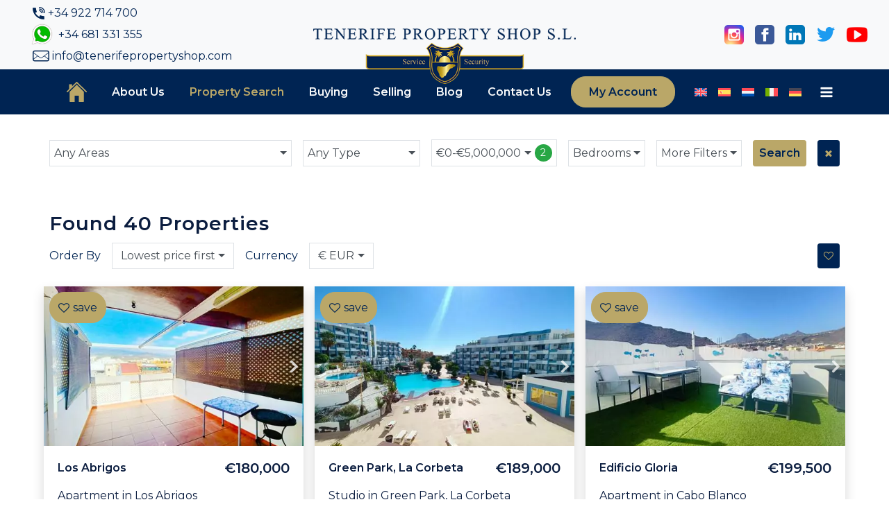

--- FILE ---
content_type: text/html; charset=UTF-8
request_url: https://www.tenerifepropertyshop.com/search/
body_size: 64897
content:
<html lang="en-GB">
<head><script type="application/ld+json">{"@context":"https:\/\/schema.org","@graph":[{"@type":"WebPage","@id":"https:\/\/www.tenerifepropertyshop.com\/search\/","url":"https:\/\/www.tenerifepropertyshop.com\/search\/","name":"Search Results - Tenerife Property Shop S.L","isPartOf":{"@id":"https:\/\/www.tenerifepropertyshop.com\/#website"},"datePublished":"2021-07-05T07:29:47+00:00","dateModified":"2023-06-28T13:42:29+00:00","breadcrumb":{"@id":"https:\/\/www.tenerifepropertyshop.com\/search\/#breadcrumb"},"inLanguage":"en-GB","potentialAction":[{"@type":"ReadAction","target":["https:\/\/www.tenerifepropertyshop.com\/search\/"]}]},{"@type":"BreadcrumbList","@id":"https:\/\/www.tenerifepropertyshop.com\/search\/#breadcrumb","itemListElement":[{"@type":"ListItem","position":1,"name":"Home","item":"https:\/\/www.tenerifepropertyshop.com\/"},{"@type":"ListItem","position":2,"name":"Search Results"}]},{"@type":"WebSite","@id":"https:\/\/www.tenerifepropertyshop.com\/#website","url":"https:\/\/www.tenerifepropertyshop.com\/","name":"Tenerife Property Shop S.L","description":"GROW your real estate business","publisher":{"@id":"https:\/\/www.tenerifepropertyshop.com\/#organization"},"inLanguage":"en-GB"},{"@type":"Organization","@id":"https:\/\/www.tenerifepropertyshop.com\/#organization","name":"Tenerife Property Shop S.L","url":"https:\/\/www.tenerifepropertyshop.com\/","logo":{"@type":"ImageObject","inLanguage":"en-GB","@id":"https:\/\/www.tenerifepropertyshop.com\/#\/schema\/logo\/image\/","url":"https:\/\/www.tenerifepropertyshop.com\/wp-content\/uploads\/2022\/06\/TPS_LOGO_BlueGold.png","contentUrl":"https:\/\/www.tenerifepropertyshop.com\/wp-content\/uploads\/2022\/06\/TPS_LOGO_BlueGold.png","width":500,"height":106,"caption":"Tenerife Property Shop S.L"},"image":{"@id":"https:\/\/www.tenerifepropertyshop.com\/#\/schema\/logo\/image\/"}}]}</script><script type="text/javascript"> window.addEventListener('load', function() {var style = document.createElement('style'); style.type = 'text/css'; style.innerHTML = '@media (min-width: 992px) { .alignwide { width: calc(100vw - '+(window.innerWidth - document.body.clientWidth)/2+'px) !important;}}'; document.getElementsByTagName('head')[0].appendChild(style);}); document.addEventListener('DOMContentLoaded', function() {if(navigator.userAgent.indexOf('Firefox') !== -1){ document.querySelectorAll('[data-change="print2all"]').forEach( function(currentValue, currentIndex, listObj) {print2all(currentValue); }); } }, false);function print2all(selector){if(selector.hasAttribute('data-critical')){}else{ var w = window.innerWidth || document.documentElement.clientWidth|| document.body.clientWidth; if(w>1){selector.media='all'; selector.rel='stylesheet';}}}</script>
	<meta charset="UTF-8">
	<meta name="viewport" content="width=device-width, initial-scale=1">
	<link rel="profile" href="http://gmpg.org/xfn/11">
				<style type="text/css">
					.heateor_sss_button_instagram span.heateor_sss_svg,a.heateor_sss_instagram span.heateor_sss_svg{background:radial-gradient(circle at 30% 107%,#fdf497 0,#fdf497 5%,#fd5949 45%,#d6249f 60%,#285aeb 90%)}
											.heateor_sss_horizontal_sharing .heateor_sss_svg,.heateor_sss_standard_follow_icons_container .heateor_sss_svg{
							color: #fff;
						border-width: 0px;
			border-style: solid;
			border-color: transparent;
		}
					.heateor_sss_horizontal_sharing .heateorSssTCBackground{
				color:#666;
			}
					.heateor_sss_horizontal_sharing span.heateor_sss_svg:hover,.heateor_sss_standard_follow_icons_container span.heateor_sss_svg:hover{
						border-color: transparent;
		}
		.heateor_sss_vertical_sharing span.heateor_sss_svg,.heateor_sss_floating_follow_icons_container span.heateor_sss_svg{
							color: #fff;
						border-width: 0px;
			border-style: solid;
			border-color: transparent;
		}
				.heateor_sss_vertical_sharing .heateorSssTCBackground{
			color:#666;
		}
						.heateor_sss_vertical_sharing span.heateor_sss_svg:hover,.heateor_sss_floating_follow_icons_container span.heateor_sss_svg:hover{
						border-color: transparent;
		}
		@media screen and (max-width:783px) {.heateor_sss_vertical_sharing{display:none!important}}div.heateor_sss_mobile_footer{display:none;}@media screen and (max-width:783px){div.heateor_sss_bottom_sharing .heateorSssTCBackground{background-color:white}div.heateor_sss_bottom_sharing{width:100%!important;left:0!important;}div.heateor_sss_bottom_sharing a{width:14.285714285714% !important;}div.heateor_sss_bottom_sharing .heateor_sss_svg{width: 100% !important;}div.heateor_sss_bottom_sharing div.heateorSssTotalShareCount{font-size:1em!important;line-height:28px!important}div.heateor_sss_bottom_sharing div.heateorSssTotalShareText{font-size:.7em!important;line-height:0px!important}div.heateor_sss_mobile_footer{display:block;height:40px;}.heateor_sss_bottom_sharing{padding:0!important;display:block!important;width:auto!important;bottom:-2px!important;top: auto!important;}.heateor_sss_bottom_sharing .heateor_sss_square_count{line-height:inherit;}.heateor_sss_bottom_sharing .heateorSssSharingArrow{display:none;}.heateor_sss_bottom_sharing .heateorSssTCBackground{margin-right:1.1em!important}}		</style>
		<meta name="robots" content="index, follow, max-image-preview:large, max-snippet:-1, max-video-preview:-1">
<link rel="alternate" hreflang="en" href="https://www.tenerifepropertyshop.com/search/">
<link rel="alternate" hreflang="es" href="https://www.tenerifepropertyshop.es/busqueda/">
<link rel="alternate" hreflang="nl" href="https://www.tenerifepropertyshop.nl/zoeken/">
<link rel="alternate" hreflang="it" href="https://www.tenerifepropertyshop.it/ricerca/">
<link rel="alternate" hreflang="de" href="https://www.tenerifepropertyshop.de/suche/">
<link rel="alternate" hreflang="x-default" href="https://www.tenerifepropertyshop.com/search/">

	<!-- This site is optimized with the Yoast SEO Premium plugin v20.7 (Yoast SEO v21.8.1) - https://yoast.com/wordpress/plugins/seo/ -->
	<title>Search Results - Tenerife Property Shop S.L</title>
	<link rel="canonical" href="https://www.tenerifepropertyshop.com/search/">
	<meta property="og:locale" content="en_GB">
	<meta property="og:type" content="article">
	<meta property="og:title" content="Search Results">
	<meta property="og:description" content="[...]Read More...">
	<meta property="og:url" content="https://www.tenerifepropertyshop.com/search/">
	<meta property="og:site_name" content="Tenerife Property Shop S.L">
	<meta property="article:modified_time" content="2023-06-28T13:42:29+00:00">
	<meta property="og:image" content="">
	<meta name="twitter:card" content="summary_large_image">
	
	<!-- / Yoast SEO Premium plugin. -->


<link rel="dns-prefetch" href="//fonts.googleapis.com">
<link rel="stylesheet" href="//fonts.googleapis.com/css?display=swap&amp;family=Montserrat%3A400%7CMontserrat%3A600&amp;display=swap&amp;ver=78a2a73447374fdbe0d0f5a830362a98" as="style">

<link rel="preload" href="https://www.tenerifepropertyshop.com/wp-includes/css/dist/block-library/style.min.css?v=1769293060" as="style" data-href="https://www.tenerifepropertyshop.com/wp-includes/css/dist/block-library/style.min.css?v=1769293060" data-change="print2all" onload="print2all(this)">
<style id="safe-svg-svg-icon-style-inline-css" type="text/css">
.safe-svg-cover .safe-svg-inside{display:inline-block;max-width:100%}.safe-svg-cover svg{height:100%;max-height:100%;max-width:100%;width:100%}

</style>
<link rel="preload" href="https://www.tenerifepropertyshop.com/wp-includes/css/classic-themes.min.css?v=1769293060" as="style" data-href="https://www.tenerifepropertyshop.com/wp-includes/css/classic-themes.min.css?v=1769293060" data-change="print2all" onload="print2all(this)">
<style id="global-styles-inline-css" type="text/css">
body{--wp--preset--color--black: #000000;--wp--preset--color--cyan-bluish-gray: #abb8c3;--wp--preset--color--white: #ffffff;--wp--preset--color--pale-pink: #f78da7;--wp--preset--color--vivid-red: #cf2e2e;--wp--preset--color--luminous-vivid-orange: #ff6900;--wp--preset--color--luminous-vivid-amber: #fcb900;--wp--preset--color--light-green-cyan: #7bdcb5;--wp--preset--color--vivid-green-cyan: #00d084;--wp--preset--color--pale-cyan-blue: #8ed1fc;--wp--preset--color--vivid-cyan-blue: #0693e3;--wp--preset--color--vivid-purple: #9b51e0;--wp--preset--gradient--vivid-cyan-blue-to-vivid-purple: linear-gradient(135deg,rgba(6,147,227,1) 0%,rgb(155,81,224) 100%);--wp--preset--gradient--light-green-cyan-to-vivid-green-cyan: linear-gradient(135deg,rgb(122,220,180) 0%,rgb(0,208,130) 100%);--wp--preset--gradient--luminous-vivid-amber-to-luminous-vivid-orange: linear-gradient(135deg,rgba(252,185,0,1) 0%,rgba(255,105,0,1) 100%);--wp--preset--gradient--luminous-vivid-orange-to-vivid-red: linear-gradient(135deg,rgba(255,105,0,1) 0%,rgb(207,46,46) 100%);--wp--preset--gradient--very-light-gray-to-cyan-bluish-gray: linear-gradient(135deg,rgb(238,238,238) 0%,rgb(169,184,195) 100%);--wp--preset--gradient--cool-to-warm-spectrum: linear-gradient(135deg,rgb(74,234,220) 0%,rgb(151,120,209) 20%,rgb(207,42,186) 40%,rgb(238,44,130) 60%,rgb(251,105,98) 80%,rgb(254,248,76) 100%);--wp--preset--gradient--blush-light-purple: linear-gradient(135deg,rgb(255,206,236) 0%,rgb(152,150,240) 100%);--wp--preset--gradient--blush-bordeaux: linear-gradient(135deg,rgb(254,205,165) 0%,rgb(254,45,45) 50%,rgb(107,0,62) 100%);--wp--preset--gradient--luminous-dusk: linear-gradient(135deg,rgb(255,203,112) 0%,rgb(199,81,192) 50%,rgb(65,88,208) 100%);--wp--preset--gradient--pale-ocean: linear-gradient(135deg,rgb(255,245,203) 0%,rgb(182,227,212) 50%,rgb(51,167,181) 100%);--wp--preset--gradient--electric-grass: linear-gradient(135deg,rgb(202,248,128) 0%,rgb(113,206,126) 100%);--wp--preset--gradient--midnight: linear-gradient(135deg,rgb(2,3,129) 0%,rgb(40,116,252) 100%);--wp--preset--duotone--dark-grayscale: url('#wp-duotone-dark-grayscale');--wp--preset--duotone--grayscale: url('#wp-duotone-grayscale');--wp--preset--duotone--purple-yellow: url('#wp-duotone-purple-yellow');--wp--preset--duotone--blue-red: url('#wp-duotone-blue-red');--wp--preset--duotone--midnight: url('#wp-duotone-midnight');--wp--preset--duotone--magenta-yellow: url('#wp-duotone-magenta-yellow');--wp--preset--duotone--purple-green: url('#wp-duotone-purple-green');--wp--preset--duotone--blue-orange: url('#wp-duotone-blue-orange');--wp--preset--font-size--small: 13px;--wp--preset--font-size--medium: 20px;--wp--preset--font-size--large: 36px;--wp--preset--font-size--x-large: 42px;--wp--preset--spacing--20: 0.44rem;--wp--preset--spacing--30: 0.67rem;--wp--preset--spacing--40: 1rem;--wp--preset--spacing--50: 1.5rem;--wp--preset--spacing--60: 2.25rem;--wp--preset--spacing--70: 3.38rem;--wp--preset--spacing--80: 5.06rem;--wp--preset--shadow--natural: 6px 6px 9px rgba(0, 0, 0, 0.2);--wp--preset--shadow--deep: 12px 12px 50px rgba(0, 0, 0, 0.4);--wp--preset--shadow--sharp: 6px 6px 0px rgba(0, 0, 0, 0.2);--wp--preset--shadow--outlined: 6px 6px 0px -3px rgba(255, 255, 255, 1), 6px 6px rgba(0, 0, 0, 1);--wp--preset--shadow--crisp: 6px 6px 0px rgba(0, 0, 0, 1);}:where(.is-layout-flex){gap: 0.5em;}body .is-layout-flow > .alignleft{float: left;margin-inline-start: 0;margin-inline-end: 2em;}body .is-layout-flow > .alignright{float: right;margin-inline-start: 2em;margin-inline-end: 0;}body .is-layout-flow > .aligncenter{margin-left: auto !important;margin-right: auto !important;}body .is-layout-constrained > .alignleft{float: left;margin-inline-start: 0;margin-inline-end: 2em;}body .is-layout-constrained > .alignright{float: right;margin-inline-start: 2em;margin-inline-end: 0;}body .is-layout-constrained > .aligncenter{margin-left: auto !important;margin-right: auto !important;}body .is-layout-constrained > :where(:not(.alignleft):not(.alignright):not(.alignfull)){max-width: var(--wp--style--global--content-size);margin-left: auto !important;margin-right: auto !important;}body .is-layout-constrained > .alignwide{max-width: var(--wp--style--global--wide-size);}body .is-layout-flex{display: flex;}body .is-layout-flex{flex-wrap: wrap;align-items: center;}body .is-layout-flex > *{margin: 0;}:where(.wp-block-columns.is-layout-flex){gap: 2em;}.has-black-color{color: var(--wp--preset--color--black) !important;}.has-cyan-bluish-gray-color{color: var(--wp--preset--color--cyan-bluish-gray) !important;}.has-white-color{color: var(--wp--preset--color--white) !important;}.has-pale-pink-color{color: var(--wp--preset--color--pale-pink) !important;}.has-vivid-red-color{color: var(--wp--preset--color--vivid-red) !important;}.has-luminous-vivid-orange-color{color: var(--wp--preset--color--luminous-vivid-orange) !important;}.has-luminous-vivid-amber-color{color: var(--wp--preset--color--luminous-vivid-amber) !important;}.has-light-green-cyan-color{color: var(--wp--preset--color--light-green-cyan) !important;}.has-vivid-green-cyan-color{color: var(--wp--preset--color--vivid-green-cyan) !important;}.has-pale-cyan-blue-color{color: var(--wp--preset--color--pale-cyan-blue) !important;}.has-vivid-cyan-blue-color{color: var(--wp--preset--color--vivid-cyan-blue) !important;}.has-vivid-purple-color{color: var(--wp--preset--color--vivid-purple) !important;}.has-black-background-color{background-color: var(--wp--preset--color--black) !important;}.has-cyan-bluish-gray-background-color{background-color: var(--wp--preset--color--cyan-bluish-gray) !important;}.has-white-background-color{background-color: var(--wp--preset--color--white) !important;}.has-pale-pink-background-color{background-color: var(--wp--preset--color--pale-pink) !important;}.has-vivid-red-background-color{background-color: var(--wp--preset--color--vivid-red) !important;}.has-luminous-vivid-orange-background-color{background-color: var(--wp--preset--color--luminous-vivid-orange) !important;}.has-luminous-vivid-amber-background-color{background-color: var(--wp--preset--color--luminous-vivid-amber) !important;}.has-light-green-cyan-background-color{background-color: var(--wp--preset--color--light-green-cyan) !important;}.has-vivid-green-cyan-background-color{background-color: var(--wp--preset--color--vivid-green-cyan) !important;}.has-pale-cyan-blue-background-color{background-color: var(--wp--preset--color--pale-cyan-blue) !important;}.has-vivid-cyan-blue-background-color{background-color: var(--wp--preset--color--vivid-cyan-blue) !important;}.has-vivid-purple-background-color{background-color: var(--wp--preset--color--vivid-purple) !important;}.has-black-border-color{border-color: var(--wp--preset--color--black) !important;}.has-cyan-bluish-gray-border-color{border-color: var(--wp--preset--color--cyan-bluish-gray) !important;}.has-white-border-color{border-color: var(--wp--preset--color--white) !important;}.has-pale-pink-border-color{border-color: var(--wp--preset--color--pale-pink) !important;}.has-vivid-red-border-color{border-color: var(--wp--preset--color--vivid-red) !important;}.has-luminous-vivid-orange-border-color{border-color: var(--wp--preset--color--luminous-vivid-orange) !important;}.has-luminous-vivid-amber-border-color{border-color: var(--wp--preset--color--luminous-vivid-amber) !important;}.has-light-green-cyan-border-color{border-color: var(--wp--preset--color--light-green-cyan) !important;}.has-vivid-green-cyan-border-color{border-color: var(--wp--preset--color--vivid-green-cyan) !important;}.has-pale-cyan-blue-border-color{border-color: var(--wp--preset--color--pale-cyan-blue) !important;}.has-vivid-cyan-blue-border-color{border-color: var(--wp--preset--color--vivid-cyan-blue) !important;}.has-vivid-purple-border-color{border-color: var(--wp--preset--color--vivid-purple) !important;}.has-vivid-cyan-blue-to-vivid-purple-gradient-background{background: var(--wp--preset--gradient--vivid-cyan-blue-to-vivid-purple) !important;}.has-light-green-cyan-to-vivid-green-cyan-gradient-background{background: var(--wp--preset--gradient--light-green-cyan-to-vivid-green-cyan) !important;}.has-luminous-vivid-amber-to-luminous-vivid-orange-gradient-background{background: var(--wp--preset--gradient--luminous-vivid-amber-to-luminous-vivid-orange) !important;}.has-luminous-vivid-orange-to-vivid-red-gradient-background{background: var(--wp--preset--gradient--luminous-vivid-orange-to-vivid-red) !important;}.has-very-light-gray-to-cyan-bluish-gray-gradient-background{background: var(--wp--preset--gradient--very-light-gray-to-cyan-bluish-gray) !important;}.has-cool-to-warm-spectrum-gradient-background{background: var(--wp--preset--gradient--cool-to-warm-spectrum) !important;}.has-blush-light-purple-gradient-background{background: var(--wp--preset--gradient--blush-light-purple) !important;}.has-blush-bordeaux-gradient-background{background: var(--wp--preset--gradient--blush-bordeaux) !important;}.has-luminous-dusk-gradient-background{background: var(--wp--preset--gradient--luminous-dusk) !important;}.has-pale-ocean-gradient-background{background: var(--wp--preset--gradient--pale-ocean) !important;}.has-electric-grass-gradient-background{background: var(--wp--preset--gradient--electric-grass) !important;}.has-midnight-gradient-background{background: var(--wp--preset--gradient--midnight) !important;}.has-small-font-size{font-size: var(--wp--preset--font-size--small) !important;}.has-medium-font-size{font-size: var(--wp--preset--font-size--medium) !important;}.has-large-font-size{font-size: var(--wp--preset--font-size--large) !important;}.has-x-large-font-size{font-size: var(--wp--preset--font-size--x-large) !important;}
.wp-block-navigation a:where(:not(.wp-element-button)){color: inherit;}
:where(.wp-block-columns.is-layout-flex){gap: 2em;}
.wp-block-pullquote{font-size: 1.5em;line-height: 1.6;}
</style>
<link rel="preload" href="https://www.tenerifepropertyshop.com/wp-content/plugins/respacio/css/custom.css?v=1769293060" as="style" data-href="https://www.tenerifepropertyshop.com/wp-content/plugins/respacio/css/custom.css?v=1769293060" data-change="print2all" onload="print2all(this)">
<link rel="preload" href="https://www.tenerifepropertyshop.com/wp-content/plugins/respacio/fonts/styles.css?v=1769293060" as="style" data-href="https://www.tenerifepropertyshop.com/wp-content/plugins/respacio/fonts/styles.css?v=1769293060" data-change="print2all" onload="print2all(this)">
<link rel="preload" href="https://www.tenerifepropertyshop.com/wp-content/plugins/sitepress-multilingual-cms/templates/language-switchers/legacy-list-horizontal/style.min.css?v=1769293060" as="style" data-href="https://www.tenerifepropertyshop.com/wp-content/plugins/sitepress-multilingual-cms/templates/language-switchers/legacy-list-horizontal/style.min.css?v=1769293060" data-change="print2all" onload="print2all(this)">
<link rel="preload" href="https://www.tenerifepropertyshop.com/wp-content/plugins/sitepress-multilingual-cms/templates/language-switchers/menu-item/style.min.css?v=1769293060" as="style" data-href="https://www.tenerifepropertyshop.com/wp-content/plugins/sitepress-multilingual-cms/templates/language-switchers/menu-item/style.min.css?v=1769293060" data-change="print2all" onload="print2all(this)">
<link rel="preload" href="https://www.tenerifepropertyshop.com/wp-content/uploads/uag-plugin/assets/263000/uag-css-262586-1769170861.css?v=1769293060" as="style" data-href="https://www.tenerifepropertyshop.com/wp-content/uploads/uag-plugin/assets/263000/uag-css-262586-1769170861.css?v=1769293060" data-change="print2all" onload="print2all(this)">
<link rel="preload" href="https://www.tenerifepropertyshop.com/wp-content/uploads/2025/09/styles-bundle-58.css?v=1769293060" as="style" data-href="https://www.tenerifepropertyshop.com/wp-content/uploads/2025/09/styles-bundle-58.css?v=1769293060" data-change="print2all" onload="print2all(this)">
<link rel="preload" href="https://www.tenerifepropertyshop.com/wp-content/themes/newrespacio-child/assets/css/style.css?v=1769293060" as="style" data-href="https://www.tenerifepropertyshop.com/wp-content/themes/newrespacio-child/assets/css/style.css?v=1769293060" data-change="print2all" onload="print2all(this)">
<link rel="preload" href="https://www.tenerifepropertyshop.com/wp-content/themes/respacio/style.css?v=1769293060" as="style" data-href="https://www.tenerifepropertyshop.com/wp-content/themes/respacio/style.css?v=1769293060" data-change="print2all" onload="print2all(this)">
<link rel="preload" href="https://www.tenerifepropertyshop.com/wp-content/themes/newrespacio-child/style.css?v=1769293060" as="style" data-href="https://www.tenerifepropertyshop.com/wp-content/themes/newrespacio-child/style.css?v=1769293060" data-change="print2all" onload="print2all(this)">
<link rel="preload" href="https://www.tenerifepropertyshop.com/wp-content/plugins/sassy-social-share/public/css/sassy-social-share-public.css?v=1769293060" as="style" data-href="https://www.tenerifepropertyshop.com/wp-content/plugins/sassy-social-share/public/css/sassy-social-share-public.css?v=1769293060" data-change="print2all" onload="print2all(this)">
<link rel="preload" href="https://www.tenerifepropertyshop.com/wp-content/plugins/contact-form-7-conditional-fields-pro/style.css?v=1769293060" as="style" data-href="https://www.tenerifepropertyshop.com/wp-content/plugins/contact-form-7-conditional-fields-pro/style.css?v=1769293060" data-change="print2all" onload="print2all(this)">







<link rel="https://api.w.org/" href="https://www.tenerifepropertyshop.com/wp-json/"><link rel="alternate" type="application/json" href="https://www.tenerifepropertyshop.com/wp-json/wp/v2/pages/262586"><meta name="generator" content="WPML ver:4.8.6 stt:37,1,3,27,2;">

<style type="text/css" media="all">
.ticss-56cf6b27 .mb-3.pro-des.price-text {
    height: auto;
}
</style>
<style id="uagb-style-conditional-extension">@media (min-width: 1025px){body .uag-hide-desktop.uagb-google-map__wrap,body .uag-hide-desktop{display:none !important}}@media (min-width: 768px) and (max-width: 1024px){body .uag-hide-tab.uagb-google-map__wrap,body .uag-hide-tab{display:none !important}}@media (max-width: 767px){body .uag-hide-mob.uagb-google-map__wrap,body .uag-hide-mob{display:none !important}}</style><link rel="icon" href="https://www.tenerifepropertyshop.com/wp-content/uploads/2022/05/TPS-Group-favicon.ico" sizes="32x32">
<link rel="icon" href="https://www.tenerifepropertyshop.com/wp-content/uploads/2022/05/TPS-Group-favicon.ico" sizes="192x192">
<link rel="apple-touch-icon" href="https://www.tenerifepropertyshop.com/wp-content/uploads/2022/05/TPS-Group-favicon.ico">
<meta name="msapplication-TileImage" content="https://www.tenerifepropertyshop.com/wp-content/uploads/2022/05/TPS-Group-favicon.ico">
		<style type="text/css" id="wp-custom-css">
			div#wrapper-footer-full {
    padding-left: 1rem;
    padding-right: 1rem;
}

button.btn.btn-primary.btn-fcontact {
    background-color: var(--light);
    color: var(--primary) !important;
}

button.btn.btn-primary.btn-fcontact:focus, button.btn.btn-primary.btn-fcontact:hover {
    background-color: var(--light) !important;
	color: var(--primary) !important;
}

#respacio_widget_contact_footer-2 span.h5.remove_1_ {
    color: var(--light);
}

i.res-res-67:before {
    font-size: 24px !important;
}
#wrapper-footer-full .widget-title{
text-align:center;
}

#topbar-content i:before{
	font-size:20px;
}

#topbar-content .res-res-69:before {
    font-size: 18px !important;
}

#topbar-content span{
	font-size:16px;
}

.slick-slide>div {
    justify-content: flex-start !important;
}
.tablet .carousel-slide .slick-slide>div, .desktop .carousel-slide .slick-slide>div {
    margin-bottom: 0rem !important;
}

/* @media (max-width:1199px) {
		ul#main-menu > *:not(:last-child) {
			display: none;
	}
} */
/*
@media (max-width:767px) {
		.sidebar-top img {
			width: 80% !important;
	}
}
*/

.card-carousel-property .carousel-slide .respacio_card .card-body {
    padding-bottom: 0 !important;
  padding-right: 0 !important;
}
.card-carousel-property p.h5.card-title.text-left.{
    padding-right: 1.25rem !important;
}



.mobile a.btn {
    letter-spacing: 1px;
}

#main-menu>li.menu-item {
    color: #000;
    font-weight: 900;
}

div#full-width-page-wrapper {
    padding-bottom: 0px;
}

#main-menu>li:not(.hamburger) .dropdown-menu>li {
    font-size: 1rem;
}

a.btn.btn-primary {
    font-size: 1rem;
		font-weight: 600;
}

.slick-dotted.slick-slider {
    margin-bottom: 0px;
}

h1, h2, h3, h4, h5 {
    letter-spacing: 1px;
}

.bg-shadow{
	box-shadow: inset 0 0 18px 0 rgb(175 167 159 / 30%)!important;
    background-color: #f5f5f5!important;
}

#footer-full-content h6.mb-2.mb-lg-4.text-uppercase.font-weight-bold {
    border-bottom: 2px solid var(--light);
    padding-bottom: 0.5rem;
}

#footer-full-content ul.ul-border {
    padding: 0px;
}

#footer-full-content span.wpcf7-form-control.wpcf7-acceptance {
    text-align: left;
}

#footer-full-content span.wpcf7-form-control.wpcf7-checkbox {
    text-align: left;
}

.card-grid-property .res-res-44 span.binner:after {
    content: "save";
    padding: 0px 0px 0px 5px;
}

.card-grid-property .res-res-43.saved span.binner:after {
    content: "saved";
    padding: 0px 0px 0px 5px;
}

.card-grid-property span.icon.res-res-44.btn.btn-primary.btn-small.makefavourite {
    display: flex;
    justify-content: center;
    align-items: center;
}

.card-grid-property span.icon.res-res-43.btn.btn-primary.btn-small.saved.makefavourite {
    display: flex;
    justify-content: center;
    align-items: center;
}

.corner-ribbon-container.exclusive .corner-ribbon {
    background-color: var(--primary);
}

.bg-scottish-blue{
	background-color: #286CBD !important;
}

.above-footer-widget .form-content {
    background-color: rgba(255,255,255, 0.6);
    padding: 2.5rem;
    border-radius: 21px !important;
}

div#logo-tagline-wrap {
    top: -59px;
}

#logo-tagline-wrap a.alternative-logo {
		top: 35px;
}

#main-menu > li.menu-item {
    margin-left: 10px;
    margin-right: 10px;
}

.footer-card-inner {
    background: none !important;
}

.text-slide-right {
  animation: 1.5s slide-right 2s forwards;  transform:translateX(-100%);
}

@keyframes slide-right {
  to {
    transform:translateX(0);
  }
}

.mobile .top-social-link{
	flex-direction:column;
}
/*
ul.dropdown-menu {
    overflow-y: scroll;
	padding-bottom: 75px !important;
}
*/
.mobile .above-footer-widget .form-content{
	padding:1.5rem;
}

.home-icon a.nav-link {
    content: url("https://www.tenerifepropertyshop.com/wp-content/uploads/2022/08/tps-home-icon.svg");
    width: 45px;
}
.intl-tel-input.allow-dropdown {
    display: block;
}
.page-id-263659 div#custom_html-14 {
    display: none;
}
span.make-gray {
    padding: 10% 0;
}

input[type="radio"]:checked+.wpcf7-list-item-label.btn-light, .btn-light:not(:disabled):not(.disabled):active, .btn-light:not(:disabled):not(.disabled).active, .show>.btn-light.dropdown-toggle, .btn-light:focus, .btn-light:hover {
	background-color: var(--primary) !important;
		background: var(--primary) !important;
	border-color: #000000 !important;
	color: var(--light) !important;
}

#footer-full-content .top-collection ul {
    display: inline-block;
}

.slider.slider-horizontal {
        height: 5px !important;
    }

    .slider-div>div {
        margin: 0px 8px !important;
    }

    .slider-track {
        height: 1px !important;
        margin-top: 6px !important;
    }

    .slider-handle {
        background-image: linear-gradient(to bottom, var(--secondary), var(--secondary)) !important;
    }

    .slider-selection {
        background-color: rgb(8, 44, 92) !important;
        background-image: linear-gradient(to bottom, #305c97, var(--primary)) !important;
    }

#footer-full-content .top-locations ul {
    display: inline-block;
}
@media (max-width: 767px) {
.topbar-flags>a{display:none}
.topbar-flags {  margin-left: 0 !important; padding-left: 0;   justify-content: flex-start !important;}
.topbar-flags .dropdown-item{
	display:none;
}
}		</style>
		<style id="respacio-root-control-inline-css" type="text/css">

.innerWidth2 {width:1140px; max-width:1140px;}
.innerWidth3 .uagb-section__inner-wrap {width:1140px; max-width:1140px;}

.limit_innerWidth {max-width: 1140px; width:100%;}

.card-container .prosearch-slide {width:100%; position: absolute; top: 0; left: 0;}

figure .slick-slider.slick-initialized .slick-list {position:absolute !important; width:100%; height: auto;}
.data-lazy-container, figure .slick-track {height:100% !important;}

/*.prosearch-slide .slick-list {position:absolute !important; top:0 !important; left:0 !important; width:100%;}*/

.prosearch-slide:not(.slick-initialized) > li:nth-child(n+2)
{
   display:none;
}

@media (max-width: 575px)
{
	.carousel-slide:not(.slick-initialized) > .col-12 {
		flex: 0 0 100% !important;
		max-width: 100% !important;
		/*margin-bottom: 30px !important;*/
	}

	.carousel-slide:not(.slick-initialized) > .col-12:nth-child(n+2)
	{
	   display:none;
	}
}

@media (min-width: 576px)
{
	.carousel-slide:not(.slick-initialized) > .col-12 {
		flex: 0 0 50% !important;
		max-width: 50% !important;
		/*margin-bottom: 30px !important;*/
	}
}

@media (min-width: 1200px)
{
	.pea_cook_wrapper.pea_cook_bottomcenter
	{
		padding: 0 20px !important;
	}

	.carousel-slide:not(.slick-initialized) > .col-12 {
		flex: 0 0 33.3333333333% !important;
		max-width: 33.3333333333% !important;
	}

	.carousel-slide:not(.slick-initialized) > .col-12:nth-child(n+4)
	{
	   display:none;
	}

	.carousel-slide .slick-dots, .carousel-slide .wprs_unslider-arrow
	{
		/*display:none !important;*/
	}
}

.singleslide.carousel-slide:not(.slick-initialized) > .col-12 {
		flex: 0 0 100% !important;
		max-width: 100% !important;
		/*margin-bottom: 30px !important;*/
}

.singleslide.carousel-slide:not(.slick-initialized) > .col-12:nth-child(n+2)
{
   display:none;
}

.pa-t-sm {top:0.5rem;}
.pa-b-sm {bottom:0.5rem;}
.pa-l-sm {left:0.5rem;}
.pa-r-sm {right:0.5rem;}

.pa-t-md {top:1rem;}
.pa-b-md {bottom:1rem;}
.pa-l-md {left:1rem;}
.pa-r-md {right:1rem;}

.pa-t-0 {top:0px;}
.pa-b-0 {bottom:0px;}
.pa-l-0 {left:0px;}
.pa-r-0 {right:0px;}

.col{-ms-flex-preferred-size:0;flex-basis:0;-ms-flex-positive:1;flex-grow:1;max-width:100%}.col-auto{-ms-flex:0 0 auto;flex:0 0 auto;width:auto;max-width:100%}.col-1{-ms-flex:0 0 8.333333%;flex:0 0 8.333333%;max-width:8.333333%}.col-2{-ms-flex:0 0 16.666667%;flex:0 0 16.666667%;max-width:16.666667%}.col-3{-ms-flex:0 0 25%;flex:0 0 25%;max-width:25%}.col-4{-ms-flex:0 0 33.333333%;flex:0 0 33.333333%;max-width:33.333333%}.col-5{-ms-flex:0 0 41.666667%;flex:0 0 41.666667%;max-width:41.666667%}.col-6{-ms-flex:0 0 50%;flex:0 0 50%;max-width:50%}.col-7{-ms-flex:0 0 58.333333%;flex:0 0 58.333333%;max-width:58.333333%}.col-8{-ms-flex:0 0 66.666667%;flex:0 0 66.666667%;max-width:66.666667%}.col-9{-ms-flex:0 0 75%;flex:0 0 75%;max-width:75%}.col-10{-ms-flex:0 0 83.333333%;flex:0 0 83.333333%;max-width:83.333333%}.col-11{-ms-flex:0 0 91.666667%;flex:0 0 91.666667%;max-width:91.666667%}.col-12{-ms-flex:0 0 100%;flex:0 0 100%;max-width:100%}@media (min-width:576px){.col-sm{-ms-flex-preferred-size:0;flex-basis:0;-ms-flex-positive:1;flex-grow:1;max-width:100%}.col-sm-auto{-ms-flex:0 0 auto;flex:0 0 auto;width:auto;max-width:100%}.col-sm-1{-ms-flex:0 0 8.333333%;flex:0 0 8.333333%;max-width:8.333333%}.col-sm-2{-ms-flex:0 0 16.666667%;flex:0 0 16.666667%;max-width:16.666667%}.col-sm-3{-ms-flex:0 0 25%;flex:0 0 25%;max-width:25%}.col-sm-4{-ms-flex:0 0 33.333333%;flex:0 0 33.333333%;max-width:33.333333%}.col-sm-5{-ms-flex:0 0 41.666667%;flex:0 0 41.666667%;max-width:41.666667%}.col-sm-6{-ms-flex:0 0 50%;flex:0 0 50%;max-width:50%}.col-sm-7{-ms-flex:0 0 58.333333%;flex:0 0 58.333333%;max-width:58.333333%}.col-sm-8{-ms-flex:0 0 66.666667%;flex:0 0 66.666667%;max-width:66.666667%}.col-sm-9{-ms-flex:0 0 75%;flex:0 0 75%;max-width:75%}.col-sm-10{-ms-flex:0 0 83.333333%;flex:0 0 83.333333%;max-width:83.333333%}.col-sm-11{-ms-flex:0 0 91.666667%;flex:0 0 91.666667%;max-width:91.666667%}.col-sm-12{-ms-flex:0 0 100%;flex:0 0 100%;max-width:100%}}@media (min-width:768px){.col-md{-ms-flex-preferred-size:0;flex-basis:0;-ms-flex-positive:1;flex-grow:1;max-width:100%}.col-md-auto{-ms-flex:0 0 auto;flex:0 0 auto;width:auto;max-width:100%}.col-md-1{-ms-flex:0 0 8.333333%;flex:0 0 8.333333%;max-width:8.333333%}.col-md-2{-ms-flex:0 0 16.666667%;flex:0 0 16.666667%;max-width:16.666667%}.col-md-3{-ms-flex:0 0 25%;flex:0 0 25%;max-width:25%}.col-md-4{-ms-flex:0 0 33.333333%;flex:0 0 33.333333%;max-width:33.333333%}.col-md-5{-ms-flex:0 0 41.666667%;flex:0 0 41.666667%;max-width:41.666667%}.col-md-6{-ms-flex:0 0 50%;flex:0 0 50%;max-width:50%}.col-md-7{-ms-flex:0 0 58.333333%;flex:0 0 58.333333%;max-width:58.333333%}.col-md-8{-ms-flex:0 0 66.666667%;flex:0 0 66.666667%;max-width:66.666667%}.col-md-9{-ms-flex:0 0 75%;flex:0 0 75%;max-width:75%}.col-md-10{-ms-flex:0 0 83.333333%;flex:0 0 83.333333%;max-width:83.333333%}.col-md-11{-ms-flex:0 0 91.666667%;flex:0 0 91.666667%;max-width:91.666667%}.col-md-12{-ms-flex:0 0 100%;flex:0 0 100%;max-width:100%}}@media (min-width:992px){.col-lg{-ms-flex-preferred-size:0;flex-basis:0;-ms-flex-positive:1;flex-grow:1;max-width:100%}.col-lg-auto{-ms-flex:0 0 auto;flex:0 0 auto;width:auto;max-width:100%}.col-lg-1{-ms-flex:0 0 8.333333%;flex:0 0 8.333333%;max-width:8.333333%}.col-lg-2{-ms-flex:0 0 16.666667%;flex:0 0 16.666667%;max-width:16.666667%}.col-lg-3{-ms-flex:0 0 25%;flex:0 0 25%;max-width:25%}.col-lg-4{-ms-flex:0 0 33.333333%;flex:0 0 33.333333%;max-width:33.333333%}.col-lg-5{-ms-flex:0 0 41.666667%;flex:0 0 41.666667%;max-width:41.666667%}.col-lg-6{-ms-flex:0 0 50%;flex:0 0 50%;max-width:50%}.col-lg-7{-ms-flex:0 0 58.333333%;flex:0 0 58.333333%;max-width:58.333333%}.col-lg-8{-ms-flex:0 0 66.666667%;flex:0 0 66.666667%;max-width:66.666667%}.col-lg-9{-ms-flex:0 0 75%;flex:0 0 75%;max-width:75%}.col-lg-10{-ms-flex:0 0 83.333333%;flex:0 0 83.333333%;max-width:83.333333%}.col-lg-11{-ms-flex:0 0 91.666667%;flex:0 0 91.666667%;max-width:91.666667%}.col-lg-12{-ms-flex:0 0 100%;flex:0 0 100%;max-width:100%}}@media (min-width:1200px){.col-xl{-ms-flex-preferred-size:0;flex-basis:0;-ms-flex-positive:1;flex-grow:1;max-width:100%}.col-xl-auto{-ms-flex:0 0 auto;flex:0 0 auto;width:auto;max-width:100%}.col-xl-1{-ms-flex:0 0 8.333333%;flex:0 0 8.333333%;max-width:8.333333%}.col-xl-2{-ms-flex:0 0 16.666667%;flex:0 0 16.666667%;max-width:16.666667%}.col-xl-3{-ms-flex:0 0 25%;flex:0 0 25%;max-width:25%}.col-xl-4{-ms-flex:0 0 33.333333%;flex:0 0 33.333333%;max-width:33.333333%}.col-xl-5{-ms-flex:0 0 41.666667%;flex:0 0 41.666667%;max-width:41.666667%}.col-xl-6{-ms-flex:0 0 50%;flex:0 0 50%;max-width:50%}.col-xl-7{-ms-flex:0 0 58.333333%;flex:0 0 58.333333%;max-width:58.333333%}.col-xl-8{-ms-flex:0 0 66.666667%;flex:0 0 66.666667%;max-width:66.666667%}.col-xl-9{-ms-flex:0 0 75%;flex:0 0 75%;max-width:75%}.col-xl-10{-ms-flex:0 0 83.333333%;flex:0 0 83.333333%;max-width:83.333333%}.col-xl-11{-ms-flex:0 0 91.666667%;flex:0 0 91.666667%;max-width:91.666667%}.col-xl-12{-ms-flex:0 0 100%;flex:0 0 100%;max-width:100%}}

.pea_cook_wrapper.pea_cook_bottomcenter
{
	min-height: 80px;
    position: fixed;
    bottom: 0;
    left: 0;
    width: 100%;
    z-index: 11111111111;
    display: flex;
    justify-content: center;
    align-items: center;
	font-size:13px;
    text-align: center;
    padding: 40px;
	margin:0px;
}
.pea_cook_wrapper.pea_cook_bottomcenter p {margin-bottom:0;}
.pea_cook_wrapper.pea_cook_bottomcenter a {text-decoration:underline; margin-left:10px; margin-right:10px;}

.slide-ca-button {
    display: flex;
    justify-content: flex-end;
}


#navbarNavDropdown2 > ul {margin-top:100px;}
		.main-navigation:not(.scrolled) .alternative-logo {display:none;}
		.main-navigation.scrolled .primary-logo {display:none;}
		.main-navigation.scrolled .navbar {height: 75px !important;}
	.uagb-block-705aa9c6 .uagb-section__inner-wrap {max-width : 1140px !important;  margin:auto;}section.uagb-block-705aa9c6.uagb-section__wrap {max-width: none !important;}.uagb-block-pre-705aa9c6 .uagb-section__inner-wrap {max-width : 1140px !important;  margin:auto;}section.uagb-block-pre-705aa9c6.uagb-section__wrap {max-width: none !important;}.ticss-56cf6b27 .mb-3.pro-des.price-text {
    height: auto;
}.uagb-block-9d8ef457 .uagb-section__inner-wrap {max-width : 1140px !important;  margin:auto;}section.uagb-block-9d8ef457.uagb-section__wrap {max-width: none !important;}.uagb-block-pre-9d8ef457 .uagb-section__inner-wrap {max-width : 1140px !important;  margin:auto;}section.uagb-block-pre-9d8ef457.uagb-section__wrap {max-width: none !important;}.navbar-toggler {display:inline-block !important;}.sidebar-bottom .topbar-flags {flex-basis: 100% !important; padding: 0 !important; justify-content: center !important; margin-top:1.5rem;} </style><style id="respacio-root-control-inline-critical-css" data-type="rm" type="text/css">
/*
html,
body {
  overflow-x: hidden;
}
::-webkit-scrollbar {
    width: 0px;
}
*/

.wrapper {
    padding: 30px 0;
}
.row {
    display: flex;
    flex-wrap: wrap;
    margin-right: -15px;
    margin-left: -15px;
}
.d-flex {display:flex;}
.d-block {display:block;}
.d-none {
    display: none;
}

.flex-fill {
    flex: 1 1 auto;
}

.font-weight-bold {
    font-weight: 700;
}
.text-left {
    text-align: left;
}

.align-items-center {
    align-items: center;
}
.align-items-end
{
	align-items:flex-end;
}
.justify-content-center {
    justify-content: center;
}

.text-center {
    text-align: center;
}

.flex-column {flex-direction: column;}

.uagb-section__wrap, .position-relative { position: relative;}

.uagb-section__wrap .uagb-section__overlay {
    height: 100%;
    width: 100%;
    top: 0;
    left: 0;
    position: absolute;
}

.position-absolute { position: absolute;}

.navbar {
    position: relative;
    display: flex;
    flex-wrap: wrap;
    align-items: center;
    justify-content: space-between;
    padding: 0.5rem 1rem;
}
.navbar-nav {
    display: flex;
    flex-direction: column;
    padding-left: 0;
    margin-bottom: 0;
    list-style: none;
}

ol, ul, dl {
    margin-top: 0;
    margin-bottom: 1rem;
}

.footer-widget {min-width:33%;}

.container, .container-fluid {
    padding-right: 15px;
    padding-left: 15px;
    margin-right: auto;
    margin-left: auto;
}
.container-fluid {
    width: 100%;
}

.navbar>.container, .navbar>.container-fluid {
    display: flex;
    flex-wrap: wrap;
    align-items: center;
    justify-content: space-between;
}

#main-menu>li.menu-item
{
	height: auto;
    /*overflow: hidden;	*/
}

.flex-nowrap
{
    flex-wrap: nowrap !important;
}

.justify-content-end {
    justify-content: flex-end !important;
}
	
*, *::before, *::after {
    box-sizing: border-box;
}

small, .small {
    font-size: 80%;
    font-weight: 400;
}

.card {
    position: relative;
    display: flex;
    flex-direction: column;	
}

.card-body {
    flex: 1 1 auto;
    flex-grow: 1;
    flex-shrink: 1;
    flex-basis: auto;
}

.card-footer {
    padding: .75rem 1.25rem;
    background-color: rgba(0,0,0,.03);
    border-top: 1px solid rgba(0,0,0,.125);
}
/*
.btn:not(.menu-item), .wpcf7 input[type=submit] {
    display: inline-block;
    border: 1px solid;
    padding: 0.375rem 0.75rem;
    font-size: 1rem;
}
*/
.col-1, .col-2, .col-3, .col-4, .col-5, .col-6, .col-7, .col-8, .col-9, .col-10, .col-11, .col-12, .col, .col-auto, .col-sm-1, .col-sm-2, .col-sm-3, .col-sm-4, .col-sm-5, .col-sm-6, .col-sm-7, .col-sm-8, .col-sm-9, .col-sm-10, .col-sm-11, .col-sm-12, .col-sm, .col-sm-auto, .col-md-1, .col-md-2, .col-md-3, .col-md-4, .col-md-5, .col-md-6, .col-md-7, .col-md-8, .col-md-9, .col-md-10, .col-md-11, .col-md-12, .col-md, .col-md-auto, .col-lg-1, .col-lg-2, .col-lg-3, .col-lg-4, .col-lg-5, .col-lg-6, .col-lg-7, .col-lg-8, .col-lg-9, .col-lg-10, .col-lg-11, .col-lg-12, .col-lg, .col-lg-auto, .col-xl-1, .col-xl-2, .col-xl-3, .col-xl-4, .col-xl-5, .col-xl-6, .col-xl-7, .col-xl-8, .col-xl-9, .col-xl-10, .col-xl-11, .col-xl-12, .col-xl, .col-xl-auto {
    position: relative;
    width: 100%;
    padding-right: 15px;
    padding-left: 15px;
}

.alignwide {
    width: 100vw;
    margin-left: calc(-50vw + 50%);
    /*overflow: hidden;*/
    max-width: none;
}

.carousel-slide-lazy {display:flex; flex-direction:row;}

.carousel-slide-lazy .a-slide.make-lazy-url {display:none !important;}

.align-self-center {
    align-self: center !important;
}

.navbar-collapse {
    flex-basis: 100%;
    flex-grow: 1;
    align-items: center;
}

.nav-link {
    display: block;
    padding: 0.5rem 1rem;
}

.js_remove_ne_res_uid {display:none;}

.ml-auto, .mx-auto, .aligncenter {
    margin-left: auto;
}

/*.data-lazy-container, */
.collapse:not(.show) {
    display: none;
}


h1, h2, h3, h4, h5, h6, .h1, .h2, .h3, .h4, .h5, .h6 {
    margin-bottom: 0.5rem;
    line-height: 1.2;
}

h1, h2, h3, h4, h5, h6 {
    margin-top: 0;
    margin-bottom: 0.5rem;
}

h1, .h1 {
    font-size: 2.5rem;
}

h2, .h2 {
    font-size: 2rem;
}

h5, .h5 {
    font-size: 1.25rem;
}

p{
    margin-top: 0;
    margin-bottom: 1rem;
}	
.navbar-toggler {
    padding: 0.25rem 0.75rem;
    font-size: 1.25rem;
    line-height: 1;
    background-color: transparent;
    border: 1px solid transparent;
    border-radius: 0.25rem;
}

.dropdown-menu {display:none;}

.p-0 {padding:0;}

.p-1 {
    padding: 0.25rem;
}

.p-5 {padding: 3rem;}

.pl-0, .px-0 {
    padding-left: 0;
}
.pb-0, .py-0 {
    padding-bottom: 0;
}
.pr-0, .px-0 {
    padding-right: 0;
}

.pl-1, .px-1 {
    padding-left: 0.25rem;
}

.pr-1, .px-1 {
    padding-right: 0.25rem;
}

.pl-2, .px-2 {
    padding-left: 0.5rem;
}

.pr-2, .px-2 {
    padding-right: 0.5rem;
}

.pt-0, .py-0 {
    padding-top: 0;
}
.ml-0, .mx-0 {
    margin-left: 0;
}
.mb-0, .my-0 {
    margin-bottom: 0;
}
.mr-0, .mx-0 {
    margin-right: 0;
}
.mt-0, .my-0 {
    margin-top: 0;
}

.p-2 {
    padding: 0.5rem;
}

.pb-3, .py-3 {
    padding-bottom: 1rem;
}
.pt-3, .py-3 {
    padding-top: 1rem;
}

.pb-2, .py-2 {
    padding-bottom: 0.5rem;
}
.pt-2, .py-2 {
    padding-top: 0.5rem;
}

.pt-1, .py-1 {
    padding-top: 0.25rem;
}

.m-0 {margin: 0;}
.w-100 {width:100%;}
.w-50 {width:50%;}
.w-25 {width:25%;}
.h-100 {height:100%;}

body {

	margin:0px;
	/*overflow-x: hidden;*/
    font-size: 1rem;
    line-height: 1.9;
}

.dropdown-toggle::after {
    display: inline-block;
    margin-left: 0.255em;
    vertical-align: 0.255em;
    content: "";
    border-top: 0.3em solid;
    border-right: 0.3em solid transparent;
    border-bottom: 0;
    border-left: 0.3em solid transparent;
}

.uagb-section__inner-wrap > .card 
{
	/*
	padding-right:0px;
	padding-left:0px;
	*/
}

.respacio_card .card figure {height: 230px;}

ul.prosearch-slide-no-slide, ul.prosearch-slide {
    list-style-type: none;
    padding: 0px;
    margin: 0px;
    max-width: unset;
}

.prosearch-slide
{
    display: flex;
}

.prosearch-slide .a-slide {width:100%;}


.text-uppercase {
    text-transform: uppercase;
}

.btn-primary {
    display: inline-flex;
    align-items: center;
}

/*.pea_cook_wrapper {display:none;}*/

.pea_cook_wrapper.pea_cook_bottomcenter
{
	min-height: 80px;
    position: fixed;
    bottom: 0;
    left: 0;
    width: 100%;
    z-index: 111111111;
    display: flex;
    justify-content: center;
    align-items: center;
	font-size:13px;
    text-align: center;
    padding: 40px;
}
.pea_cook_wrapper.pea_cook_bottomcenter p {margin-bottom:0;}
.pea_cook_wrapper.pea_cook_bottomcenter a {text-decoration:underline; margin-left:10px; margin-right:10px;}

.a-slide { width: 100%;}
#page-wrapper, #single-wrapper {
    padding: 0px;
}

#main-menu > li.menu-item-has-children .dropdown-menu {display:none;}

.nav {
    display: flex;
    flex-wrap: wrap;
    padding-left: 0;
    margin-bottom: 0;
    list-style: none;
}

.tab-content>.tab-pane:not(.active) {
    display: none;
}

select.selectpicker {display:block !important; height: 38px; margin-top:2px; margin-bottom:5px;}
select.selectpicker optgroup {display:none;}
.modal {
    position: fixed;
    top: 0;
    left: 0;
    z-index: 1050;
    display: none;
    width: 100%;
    height: 100%;
    overflow: hidden;
    outline: 0;
}

.carousel-slide {display:flex; flex-direction:row;}

@media (max-width: 1200px)
{
	h2, .h2 {
		font-size: calc(1.325rem + 0.9vw);
	}
}

@media (min-width: 992px)
{
	.pea_cook_wrapper.pea_cook_bottomcenter
	{
		padding: 0 20px;
	}

	.navbar-toggler  {display:none;}
	.navbar-expand-lg .navbar-nav {
		flex-direction: row;
	}

	.navbar-expand-lg .navbar-collapse {
		display: flex;
		flex-basis: auto;
	}

	.navbar-expand-lg .navbar-nav .nav-link {
		padding-right: 0.5rem;
		padding-left: 0.5rem;
	}

}
@media (min-width: 768px)
{
	.d-md-inline-block {
		display: inline-block;
	}

	.flex-md-row {
		flex-direction: row !important;
	}
}

@media (min-width: 576px)
{
	.pl-sm-2, .px-sm-2 {
		padding-left: 0.5rem;
	}

	.pr-sm-2, .px-sm-2 {
		padding-right: 0.5rem;
	}
}

</style><script type="text/javascript">var runonscroll=0;var runafter=0;</script><script type="text/javascript">
/* <![CDATA[ */
var wpml_xdomain_data = {"css_selector":"wpml-ls-item","ajax_url":"https:\/\/www.tenerifepropertyshop.com\/wp-admin\/admin-ajax.php","current_lang":"en","_nonce":"6da37933a5"};
/* ]]> */
</script><script type="text/javascript" src="[data-uri]"></script><script type="text/javascript">
/* <![CDATA[ */
var ajax_custom_object = {"ajaxurl":"https:\/\/www.tenerifepropertyshop.com\/wp-admin\/admin-ajax.php","redirecturl":"https:\/\/www.tenerifepropertyshop.com:443\/search\/","loadingmessage":"please wait...","plugins_url":"https:\/\/www.tenerifepropertyshop.com\/wp-content\/plugins"};
/* ]]> */
</script><script type="text/javascript">
var $selectedpar = {}; var respacio_search_result_page="https://www.tenerifepropertyshop.com/search/";
</script><script type="text/javascript">
/* <![CDATA[ */
var wpcf7_utils_url = "https:\/\/www.tenerifepropertyshop.com\/wp-content\/plugins\/international-telephone-input-for-contact-form-7\/vendor\/intl-tel-input\/js\/utils.js";
var wpcf7_utils_url = "https:\/\/www.tenerifepropertyshop.com\/wp-content\/plugins\/international-telephone-input-for-contact-form-7\/vendor\/intl-tel-input\/js\/utils.js";
/* ]]> */
</script><script src="https://ajax.googleapis.com/ajax/libs/jquery/3.5.1/jquery.min.js" defer></script><script type="text/javascript" src="//www.tenerifepropertyshop.com/wp-includes/js/jquery/jquery-migrate.min.js?v=1769293060" id="jquery-migrate-js" defer></script><script type="text/javascript" src="//www.tenerifepropertyshop.com/wp-content/plugins/respacio/js/respacio-core-a.js?v=1769293060" id="respacio-core-a-js" defer></script><script type="text/javascript" src="//www.tenerifepropertyshop.com/wp-content/plugins/respacio/js/load.js?v=1769293060" id="loadjs-js" defer></script><script type="text/javascript" src="//www.tenerifepropertyshop.com/wp-content/plugins/respacio/js/current-device.min.js?v=1769293060" id="current-device-js" defer></script><script type="text/javascript" src="//www.tenerifepropertyshop.com/wp-content/plugins/international-telephone-input-for-contact-form-7/vendor/intl-tel-input/js/intlTelInput.min.js?v=1769293060" id="wpcf7-intl-tel-lib-js-js" defer></script><script type="text/javascript" src="//www.tenerifepropertyshop.com/wp-content/plugins/international-telephone-input-for-contact-form-7/assets/js/script.min.js?v=1769293060" id="wpcf7-intl-tel-js-js" defer></script><link rel="preload" href="//www.tenerifepropertyshop.com/wp-includes/js/jquery/jquery-migrate.min.js?v=1769293060" as="script"><link rel="preload" href="//www.tenerifepropertyshop.com/wp-content/plugins/respacio/js/respacio-core-a.js?v=1769293060" as="script"><link rel="preload" href="//www.tenerifepropertyshop.com/wp-content/plugins/respacio/js/load.js?v=1769293060" as="script"><link rel="preload" href="//www.tenerifepropertyshop.com/wp-content/plugins/respacio/js/current-device.min.js?v=1769293060" as="script"><link rel="preload" href="//www.tenerifepropertyshop.com/wp-content/plugins/international-telephone-input-for-contact-form-7/vendor/intl-tel-input/js/intlTelInput.min.js?v=1769293060" as="script"><link rel="preload" href="//www.tenerifepropertyshop.com/wp-content/plugins/international-telephone-input-for-contact-form-7/assets/js/script.min.js?v=1769293060" as="script"><link rel="preload" href="https://www.tenerifepropertyshop.com/wp-content/uploads/2022/08/TPS_Logo_WIDE_White.png" as="image"><link rel="preload" href="https://www.tenerifepropertyshop.com/wp-content/uploads/2022/06/TPS_LOGO_BlueGold.png" as="image"><script type="text/javascript" src="[data-uri]" defer></script><script type="text/javascript" src="[data-uri]" defer></script><script type="text/javascript" src="[data-uri]" defer></script><script type="text/javascript" src="[data-uri]" defer></script><script type="text/javascript" src="data:text/javascript;base64," defer></script></head>

<body  onload="document.getElementById('loadingoverlay_x').style.display='none';" class="computer  page-template page-template-page-templates page-template-fullwidthpage page-template-page-templatesfullwidthpage-php page page-id-262586 wp-custom-logo wp-embed-responsive respacio_header_navbar_position_sticky-top desktop lng-en  alt-logo-on-scroll" ><div id="loadingoverlay_x" class="loadingoverlay_x" style="box-sizing: border-box; position: fixed; display: flex; flex-flow: column nowrap; align-items: center; justify-content: space-around; background: rgba(255, 255, 255, 1); top: 0px; left: 0px; width: 100vw; height: 100vh; z-index: 2147483647; opacity: 1;"><div class="loadingoverlay_element" style="order: 1; box-sizing: border-box; overflow: visible; flex: 0 0 auto; display: flex; justify-content: center; align-items: center; animation-name: loadingoverlay_animation__rotate_right; animation-duration: 2000ms; animation-timing-function: linear; animation-iteration-count: infinite; width: 120px; height: 120px;"><svg xmlns="http://www.w3.org/2000/svg" viewbox="0 0 1000 1000" style="width: 100%; height: 100%; fill: rgb(32, 32, 32);"><circle r="80" cx="500" cy="90" style="fill: rgb(32, 32, 32);"></circle><circle r="80" cx="500" cy="910" style="fill: rgb(32, 32, 32);"></circle><circle r="80" cx="90" cy="500" style="fill: rgb(32, 32, 32);"></circle><circle r="80" cx="910" cy="500" style="fill: rgb(32, 32, 32);"></circle><circle r="80" cx="212" cy="212" style="fill: rgb(32, 32, 32);"></circle><circle r="80" cx="788" cy="212" style="fill: rgb(32, 32, 32);"></circle><circle r="80" cx="212" cy="788" style="fill: rgb(32, 32, 32);"></circle><circle r="80" cx="788" cy="788" style="fill: rgb(32, 32, 32);"></circle></svg></div></div><style>@keyframes loadingoverlay_animation__rotate_right {to {transform: rotate(360deg);}}</style><!-- Google Tag Manager (noscript) --><noscript><iframe src="https://www.googletagmanager.com/ns.html?id=GTM-5JNQFPF" height="0" width="0" style="display:none;visibility:hidden"></iframe></noscript> <!-- End Google Tag Manager (noscript) -->
<svg xmlns="http://www.w3.org/2000/svg" viewbox="0 0 0 0" width="0" height="0" focusable="false" role="none" style="visibility: hidden; position: absolute; left: -9999px; overflow: hidden;"><defs><filter id="wp-duotone-dark-grayscale"><fecolormatrix color-interpolation-filters="sRGB" type="matrix" values=" .299 .587 .114 0 0 .299 .587 .114 0 0 .299 .587 .114 0 0 .299 .587 .114 0 0 "></fecolormatrix><fecomponenttransfer color-interpolation-filters="sRGB"><fefuncr type="table" tablevalues="0 0.49803921568627"></fefuncr><fefuncg type="table" tablevalues="0 0.49803921568627"></fefuncg><fefuncb type="table" tablevalues="0 0.49803921568627"></fefuncb><fefunca type="table" tablevalues="1 1"></fefunca></fecomponenttransfer><fecomposite in2="SourceGraphic" operator="in"></fecomposite></filter></defs></svg><svg xmlns="http://www.w3.org/2000/svg" viewbox="0 0 0 0" width="0" height="0" focusable="false" role="none" style="visibility: hidden; position: absolute; left: -9999px; overflow: hidden;"><defs><filter id="wp-duotone-grayscale"><fecolormatrix color-interpolation-filters="sRGB" type="matrix" values=" .299 .587 .114 0 0 .299 .587 .114 0 0 .299 .587 .114 0 0 .299 .587 .114 0 0 "></fecolormatrix><fecomponenttransfer color-interpolation-filters="sRGB"><fefuncr type="table" tablevalues="0 1"></fefuncr><fefuncg type="table" tablevalues="0 1"></fefuncg><fefuncb type="table" tablevalues="0 1"></fefuncb><fefunca type="table" tablevalues="1 1"></fefunca></fecomponenttransfer><fecomposite in2="SourceGraphic" operator="in"></fecomposite></filter></defs></svg><svg xmlns="http://www.w3.org/2000/svg" viewbox="0 0 0 0" width="0" height="0" focusable="false" role="none" style="visibility: hidden; position: absolute; left: -9999px; overflow: hidden;"><defs><filter id="wp-duotone-purple-yellow"><fecolormatrix color-interpolation-filters="sRGB" type="matrix" values=" .299 .587 .114 0 0 .299 .587 .114 0 0 .299 .587 .114 0 0 .299 .587 .114 0 0 "></fecolormatrix><fecomponenttransfer color-interpolation-filters="sRGB"><fefuncr type="table" tablevalues="0.54901960784314 0.98823529411765"></fefuncr><fefuncg type="table" tablevalues="0 1"></fefuncg><fefuncb type="table" tablevalues="0.71764705882353 0.25490196078431"></fefuncb><fefunca type="table" tablevalues="1 1"></fefunca></fecomponenttransfer><fecomposite in2="SourceGraphic" operator="in"></fecomposite></filter></defs></svg><svg xmlns="http://www.w3.org/2000/svg" viewbox="0 0 0 0" width="0" height="0" focusable="false" role="none" style="visibility: hidden; position: absolute; left: -9999px; overflow: hidden;"><defs><filter id="wp-duotone-blue-red"><fecolormatrix color-interpolation-filters="sRGB" type="matrix" values=" .299 .587 .114 0 0 .299 .587 .114 0 0 .299 .587 .114 0 0 .299 .587 .114 0 0 "></fecolormatrix><fecomponenttransfer color-interpolation-filters="sRGB"><fefuncr type="table" tablevalues="0 1"></fefuncr><fefuncg type="table" tablevalues="0 0.27843137254902"></fefuncg><fefuncb type="table" tablevalues="0.5921568627451 0.27843137254902"></fefuncb><fefunca type="table" tablevalues="1 1"></fefunca></fecomponenttransfer><fecomposite in2="SourceGraphic" operator="in"></fecomposite></filter></defs></svg><svg xmlns="http://www.w3.org/2000/svg" viewbox="0 0 0 0" width="0" height="0" focusable="false" role="none" style="visibility: hidden; position: absolute; left: -9999px; overflow: hidden;"><defs><filter id="wp-duotone-midnight"><fecolormatrix color-interpolation-filters="sRGB" type="matrix" values=" .299 .587 .114 0 0 .299 .587 .114 0 0 .299 .587 .114 0 0 .299 .587 .114 0 0 "></fecolormatrix><fecomponenttransfer color-interpolation-filters="sRGB"><fefuncr type="table" tablevalues="0 0"></fefuncr><fefuncg type="table" tablevalues="0 0.64705882352941"></fefuncg><fefuncb type="table" tablevalues="0 1"></fefuncb><fefunca type="table" tablevalues="1 1"></fefunca></fecomponenttransfer><fecomposite in2="SourceGraphic" operator="in"></fecomposite></filter></defs></svg><svg xmlns="http://www.w3.org/2000/svg" viewbox="0 0 0 0" width="0" height="0" focusable="false" role="none" style="visibility: hidden; position: absolute; left: -9999px; overflow: hidden;"><defs><filter id="wp-duotone-magenta-yellow"><fecolormatrix color-interpolation-filters="sRGB" type="matrix" values=" .299 .587 .114 0 0 .299 .587 .114 0 0 .299 .587 .114 0 0 .299 .587 .114 0 0 "></fecolormatrix><fecomponenttransfer color-interpolation-filters="sRGB"><fefuncr type="table" tablevalues="0.78039215686275 1"></fefuncr><fefuncg type="table" tablevalues="0 0.94901960784314"></fefuncg><fefuncb type="table" tablevalues="0.35294117647059 0.47058823529412"></fefuncb><fefunca type="table" tablevalues="1 1"></fefunca></fecomponenttransfer><fecomposite in2="SourceGraphic" operator="in"></fecomposite></filter></defs></svg><svg xmlns="http://www.w3.org/2000/svg" viewbox="0 0 0 0" width="0" height="0" focusable="false" role="none" style="visibility: hidden; position: absolute; left: -9999px; overflow: hidden;"><defs><filter id="wp-duotone-purple-green"><fecolormatrix color-interpolation-filters="sRGB" type="matrix" values=" .299 .587 .114 0 0 .299 .587 .114 0 0 .299 .587 .114 0 0 .299 .587 .114 0 0 "></fecolormatrix><fecomponenttransfer color-interpolation-filters="sRGB"><fefuncr type="table" tablevalues="0.65098039215686 0.40392156862745"></fefuncr><fefuncg type="table" tablevalues="0 1"></fefuncg><fefuncb type="table" tablevalues="0.44705882352941 0.4"></fefuncb><fefunca type="table" tablevalues="1 1"></fefunca></fecomponenttransfer><fecomposite in2="SourceGraphic" operator="in"></fecomposite></filter></defs></svg><svg xmlns="http://www.w3.org/2000/svg" viewbox="0 0 0 0" width="0" height="0" focusable="false" role="none" style="visibility: hidden; position: absolute; left: -9999px; overflow: hidden;"><defs><filter id="wp-duotone-blue-orange"><fecolormatrix color-interpolation-filters="sRGB" type="matrix" values=" .299 .587 .114 0 0 .299 .587 .114 0 0 .299 .587 .114 0 0 .299 .587 .114 0 0 "></fecolormatrix><fecomponenttransfer color-interpolation-filters="sRGB"><fefuncr type="table" tablevalues="0.098039215686275 1"></fefuncr><fefuncg type="table" tablevalues="0 0.66274509803922"></fefuncg><fefuncb type="table" tablevalues="0.84705882352941 0.41960784313725"></fefuncb><fefunca type="table" tablevalues="1 1"></fefunca></fecomponenttransfer><fecomposite in2="SourceGraphic" operator="in"></fecomposite></filter></defs></svg>
<div class="site" id="page">
	
		<!-- ******************* The Navbar Area ******************* -->
	<div id="wrapper-navbar" class="main-navigation sticky-top   " itemscope itemtype="http://schema.org/WebSite">

				<!-- ******************* The Topbar Area ******************* -->
		<div id="wrapper-topbar" style="height:100px;" class="d-flex align-items-center  navbar-expand-lg ">
			<div class="container-fluid">
				<div class="row">
					<div id="topbar-content" class="d-flex justify-content-between align-items-center col-md-12 text-center text-md-left small"> <span class="d-flex flex-column remove_phone">
	<a class="remove_1_ text-reset d-flex align-items-center text-decoration-none" href="tel:+34922714700"><i class="res-res-69 mr-1"></i> <span class="d-none d-md-inline"> +34 922 714 700 </span> </a>	<span class="mx-1">   </span>

	<a class="remove_1_ text-reset d-flex align-items-center text-decoration-none" href="https://wa.me/+34681331355" target="_blank"><i class="res-res-38
	mr-1"></i>  <span class="d-none d-md-inline">+34 681 331 355</span></a>
	<span class="mx-1">   </span>

	<a class="remove_1_ text-reset d-flex align-items-center text-decoration-none" href="mailto:info@tenerifepropertyshop.com"><i class="res-res-67 mr-1"></i> <span class="d-none d-md-inline"> info@tenerifepropertyshop.com</span></a> <span class="mx-1">   </span>

</span>

<span class="d-flex top-social-link remove_phone">
	<a class="remove_1_ text-reset d-flex align-items-center text-decoration-none" href="https://www.instagram.com/tenerifepropertyshop/" target="_blank"><i class="res-res-54"></i> <span class="d-inline"> </span> </a>   <span class="">   </span>
	
	<a class="remove_1_ text-reset d-flex align-items-center text-decoration-none" href="https://www.facebook.com/TenerifePropertyShop/" target="_blank"><i class="res-res-34"></i> <span class="d-inline"> </span> </a>   <span class="">   </span>

	<a class="remove_1_ text-reset d-flex align-items-center text-decoration-none" href="https://www.linkedin.com/company/tenerife-property-shop-s-l" target="_blank"><i class="res-res-35"></i> <span class="d-inline"> </span> </a>   <span class="">   </span>

    <a class="remove_1_ text-reset d-flex align-items-center text-decoration-none" href="https://twitter.com/tenpropshop?lang=en" target="_blank"><i class="res-res-37"></i> <span class="d-inline"> </span> </a>   <span class="">   </span>

    <a class="remove_1_ text-reset d-flex align-items-center text-decoration-none" href="https://www.youtube.com/user/TenerifePropertyShop" target="_blank"><i class="res-res-31"></i> <span class="d-inline"> </span> </a>   <span class="">   </span>

</span>	</div>
				</div>
			</div>
		</div>
		
		<nav style="height:65px;" class="navbar navbar-expand-lg submenu-dark navbar-custom navbar-custom-scroll  bg-primary">

					<div class="container-fluid flex-nowrap">
							<div id="logo-tagline-wrap" class="d-flex align-items-center">
						<!-- Your site title as branding in the menu -->
						<a href="/" class="alternative-logo"><img src="https://www.tenerifepropertyshop.com/wp-content/uploads/2022/08/TPS_Logo_WIDE_White.png" height="60" width="75" style="height:60px; width:auto;" class="skip-lazy" alt="Tenerife Property Shop S.L"></a><a href="/" class="primary-logo"><img src="https://www.tenerifepropertyshop.com/wp-content/uploads/2022/06/TPS_LOGO_BlueGold.png" height="80" width="75" style="height:80px; width:auto;" class="skip-lazy" alt="Tenerife Property Shop S.L"></a><!-- end custom logo -->
	
					
											</div>

				<!-- The WordPress Menu goes here -->
				<div id="navbarNavDropdown" class="navbarContainer"><ul id="main-menu" class="navbar-nav ml-auto"><li itemscope="itemscope" itemtype="https://www.schema.org/SiteNavigationElement" id="menu-item-278264" class="home-icon menu-item menu-item-type-post_type menu-item-object-page menu-item-home menu-item-278264 nav-item translate_url js_hide_phone"><a title="Home" href="https://www.tenerifepropertyshop.com/" class="nav-link">Home</a></li>
<li itemscope="itemscope" itemtype="https://www.schema.org/SiteNavigationElement" id="menu-item-262590" class="menu-item menu-item-type-post_type menu-item-object-page menu-item-262590 nav-item translate_url js_hide_phone"><a title="About Us" href="https://www.tenerifepropertyshop.com/about-us/" class="nav-link">About Us</a></li>
<li itemscope="itemscope" itemtype="https://www.schema.org/SiteNavigationElement" id="menu-item-263631" class="menu-item menu-item-type-post_type menu-item-object-page current-menu-item page_item page-item-262586 current_page_item active menu-item-263631 nav-item translate_url js_hide_phone"><a title="Property Search" href="https://www.tenerifepropertyshop.com/search/" class="nav-link">Property Search</a></li>
<li itemscope="itemscope" itemtype="https://www.schema.org/SiteNavigationElement" id="menu-item-277519" class="menu-item menu-item-type-post_type menu-item-object-page menu-item-277519 nav-item translate_url js_hide_phone"><a title="Buying" href="https://www.tenerifepropertyshop.com/a-buying-process/" class="nav-link">Buying</a></li>
<li itemscope="itemscope" itemtype="https://www.schema.org/SiteNavigationElement" id="menu-item-277520" class="menu-item menu-item-type-post_type menu-item-object-page menu-item-277520 nav-item translate_url js_hide_phone"><a title="Selling" href="https://www.tenerifepropertyshop.com/why-sell-with-tps/" class="nav-link">Selling</a></li>
<li itemscope="itemscope" itemtype="https://www.schema.org/SiteNavigationElement" id="menu-item-278053" class="menu-item menu-item-type-post_type menu-item-object-page menu-item-278053 nav-item translate_url js_hide_phone"><a title="Blog" href="https://www.tenerifepropertyshop.com/blog/" class="nav-link">Blog</a></li>
<li itemscope="itemscope" itemtype="https://www.schema.org/SiteNavigationElement" id="menu-item-262591" class="menu-item menu-item-type-post_type menu-item-object-page menu-item-262591 nav-item translate_url js_hide_phone"><a title="Contact Us" href="https://www.tenerifepropertyshop.com/contact/" class="nav-link">Contact Us</a></li>
<li itemscope="itemscope" itemtype="https://www.schema.org/SiteNavigationElement" id="menu-item-263662" class="menu-item menu-item-type-post_type menu-item-object-page menu-item-263662 nav-item btn btn-primary translate_url js_hide_phone"><a title="My Account" href="https://www.tenerifepropertyshop.com/my-account/" class="nav-link">My Account</a></li>
<li itemscope="itemscope" itemtype="https://www.schema.org/SiteNavigationElement" id="navbarNavDropdown2" class="menu-item menu-item-type-custom menu-item-object-custom current-menu-ancestor current-menu-parent menu-item-has-children dropdown active menu-item-255487 nav-item hamburger"><a title="Hamburger Container" href="#" data-toggle="dropdown" aria-haspopup="true" aria-expanded="false" class="dropdown-toggle nav-link" id="menu-item-dropdown-255487">Hamburger Container</a>
<ul class="dropdown-menu" aria-labelledby="menu-item-dropdown-255487" role="menu"><div class="sidebar-top"><a href="/"><img style="height:80px; width:auto;" alt="Logo" data-lazy-src="https://www.tenerifepropertyshop.com/wp-content/uploads/2022/06/TPS_LOGO_BlueGold.png"></a></div><div class="spacer"></div>
	<li itemscope="itemscope" itemtype="https://www.schema.org/SiteNavigationElement" id="menu-item-298655" class="menu-item menu-item-type-custom menu-item-object-custom menu-item-298655 nav-item js_hide_computer"><a href="#" class="dropdown-item"><ul class="topbar-flags"><li itemscope="itemscope" itemtype="https://www.schema.org/SiteNavigationElement" id="menu-item-wpml-ls-45-en" class="menu-item wpml-ls-slot-45 wpml-ls-item wpml-ls-item-en wpml-ls-current-language wpml-ls-menu-item wpml-ls-first-item menu-item-type-wpml_ls_menu_item menu-item-object-wpml_ls_menu_item menu-item-wpml-ls-45-en nav-item"><a title="
            " href="https://www.tenerifepropertyshop.com/search/?" class="nav-link" role="menuitem"><img class="wpml-ls-flag" src="https://www.tenerifepropertyshop.com/wp-content/plugins/sitepress-multilingual-cms/res/flags/en.svg" alt="English"></a></li><li itemscope="itemscope" itemtype="https://www.schema.org/SiteNavigationElement" id="menu-item-wpml-ls-45-es" class="menu-item wpml-ls-slot-45 wpml-ls-item wpml-ls-item-es wpml-ls-menu-item menu-item-type-wpml_ls_menu_item menu-item-object-wpml_ls_menu_item menu-item-wpml-ls-45-es nav-item"><a title="Switch to Spanish" href="https://www.tenerifepropertyshop.es/busqueda/?" class="nav-link" aria-label="Switch to Spanish" role="menuitem"><img class="wpml-ls-flag" src="https://www.tenerifepropertyshop.com/wp-content/plugins/sitepress-multilingual-cms/res/flags/es.svg" alt="Spanish"></a></li><li itemscope="itemscope" itemtype="https://www.schema.org/SiteNavigationElement" id="menu-item-wpml-ls-45-nl" class="menu-item wpml-ls-slot-45 wpml-ls-item wpml-ls-item-nl wpml-ls-menu-item menu-item-type-wpml_ls_menu_item menu-item-object-wpml_ls_menu_item menu-item-wpml-ls-45-nl nav-item"><a title="Switch to Dutch" href="https://www.tenerifepropertyshop.nl/zoeken/?" class="nav-link" aria-label="Switch to Dutch" role="menuitem"><img class="wpml-ls-flag" src="https://www.tenerifepropertyshop.com/wp-content/plugins/sitepress-multilingual-cms/res/flags/nl.svg" alt="Dutch"></a></li><li itemscope="itemscope" itemtype="https://www.schema.org/SiteNavigationElement" id="menu-item-wpml-ls-45-it" class="menu-item wpml-ls-slot-45 wpml-ls-item wpml-ls-item-it wpml-ls-menu-item menu-item-type-wpml_ls_menu_item menu-item-object-wpml_ls_menu_item menu-item-wpml-ls-45-it nav-item"><a title="Switch to Italian" href="https://www.tenerifepropertyshop.it/ricerca/?" class="nav-link" aria-label="Switch to Italian" role="menuitem"><img class="wpml-ls-flag" src="https://www.tenerifepropertyshop.com/wp-content/plugins/sitepress-multilingual-cms/res/flags/it.svg" alt="Italian"></a></li><li itemscope="itemscope" itemtype="https://www.schema.org/SiteNavigationElement" id="menu-item-wpml-ls-45-de" class="menu-item wpml-ls-slot-45 wpml-ls-item wpml-ls-item-de wpml-ls-menu-item wpml-ls-last-item menu-item-type-wpml_ls_menu_item menu-item-object-wpml_ls_menu_item menu-item-wpml-ls-45-de nav-item"><a title="Switch to German" href="https://www.tenerifepropertyshop.de/suche/?" class="nav-link" aria-label="Switch to German" role="menuitem"><img class="wpml-ls-flag" src="https://www.tenerifepropertyshop.com/wp-content/plugins/sitepress-multilingual-cms/res/flags/de.svg" alt="German"></a></li></ul></a></li>
	<li itemscope="itemscope" itemtype="https://www.schema.org/SiteNavigationElement" id="menu-item-263630" class="menu-item menu-item-type-post_type menu-item-object-page current-menu-item page_item page-item-262586 current_page_item active menu-item-263630 nav-item translate_url js_hide_computer"><a title="Property Search" href="https://www.tenerifepropertyshop.com/search/" class="dropdown-item">Property Search</a></li>
	<li itemscope="itemscope" itemtype="https://www.schema.org/SiteNavigationElement" id="menu-item-262593" class="menu-item menu-item-type-post_type menu-item-object-page menu-item-262593 nav-item translate_url js_hide_computer"><a title="About Us" href="https://www.tenerifepropertyshop.com/about-us/" class="dropdown-item">About Us</a></li>
	<li itemscope="itemscope" itemtype="https://www.schema.org/SiteNavigationElement" id="menu-item-277522" class="menu-item menu-item-type-post_type menu-item-object-page menu-item-277522 nav-item translate_url js_hide_computer"><a title="Buying" href="https://www.tenerifepropertyshop.com/a-buying-process/" class="dropdown-item">Buying</a></li>
	<li itemscope="itemscope" itemtype="https://www.schema.org/SiteNavigationElement" id="menu-item-277521" class="menu-item menu-item-type-post_type menu-item-object-page menu-item-277521 nav-item translate_url js_hide_computer"><a title="Selling" href="https://www.tenerifepropertyshop.com/why-sell-with-tps/" class="dropdown-item">Selling</a></li>
	<li itemscope="itemscope" itemtype="https://www.schema.org/SiteNavigationElement" id="menu-item-291894" class="menu-item menu-item-type-post_type menu-item-object-page menu-item-291894 nav-item translate_url"><a title="Blog" href="https://www.tenerifepropertyshop.com/blog/" class="dropdown-item">Blog</a></li>
	<li itemscope="itemscope" itemtype="https://www.schema.org/SiteNavigationElement" id="menu-item-295112" class="menu-item menu-item-type-post_type menu-item-object-page menu-item-295112 nav-item"><a title="New Developments" href="https://www.tenerifepropertyshop.com/new-developments/" class="dropdown-item">New Developments</a></li>
	<li itemscope="itemscope" itemtype="https://www.schema.org/SiteNavigationElement" id="menu-item-262594" class="menu-item menu-item-type-post_type menu-item-object-page menu-item-262594 nav-item translate_url js_hide_computer"><a title="Contact Us" href="https://www.tenerifepropertyshop.com/contact/" class="dropdown-item">Contact Us</a></li>
	<li itemscope="itemscope" itemtype="https://www.schema.org/SiteNavigationElement" id="menu-item-263663" class="menu-item menu-item-type-post_type menu-item-object-page menu-item-263663 nav-item translate_url js_hide_computer"><a title="Account" href="https://www.tenerifepropertyshop.com/my-account/" class="dropdown-item">Account</a></li>
	<li itemscope="itemscope" itemtype="https://www.schema.org/SiteNavigationElement" id="menu-item-278049" class="menu-item menu-item-type-post_type menu-item-object-page menu-item-278049 nav-item translate_url"><a title="Our Offices" href="https://www.tenerifepropertyshop.com/about-us/our-offices/" class="dropdown-item">Our Offices</a></li>
	<li itemscope="itemscope" itemtype="https://www.schema.org/SiteNavigationElement" id="menu-item-278052" class="menu-item menu-item-type-post_type menu-item-object-page menu-item-278052 nav-item translate_url"><a title="Our Services" href="https://www.tenerifepropertyshop.com/our-services/" class="dropdown-item">Our Services</a></li>
	<li itemscope="itemscope" itemtype="https://www.schema.org/SiteNavigationElement" id="menu-item-278050" class="menu-item menu-item-type-post_type menu-item-object-page menu-item-278050 nav-item translate_url"><a title="Awards And Recognitions" href="https://www.tenerifepropertyshop.com/about-us/awards-and-recognitions/" class="dropdown-item">Awards And Recognitions</a></li>
	<li itemscope="itemscope" itemtype="https://www.schema.org/SiteNavigationElement" id="menu-item-278051" class="menu-item menu-item-type-post_type menu-item-object-page menu-item-278051 nav-item translate_url"><a title="Testimonials" href="https://www.tenerifepropertyshop.com/testimonials/" class="dropdown-item">Testimonials</a></li>
	<li itemscope="itemscope" itemtype="https://www.schema.org/SiteNavigationElement" id="menu-item-299272" class="menu-item menu-item-type-post_type menu-item-object-page menu-item-299272 nav-item translate_url"><a title="Affiliations &amp; Memberships" href="https://www.tenerifepropertyshop.com/affiliations-memberships/" class="dropdown-item">Affiliations &amp; Memberships</a></li>
	<li itemscope="itemscope" itemtype="https://www.schema.org/SiteNavigationElement" id="menu-item-278057" class="menu-item menu-item-type-post_type menu-item-object-page menu-item-278057 nav-item translate_url js_hide_phone"><a title="Contact Us" href="https://www.tenerifepropertyshop.com/contact/" class="dropdown-item">Contact Us</a></li>
<div class="sidebar-bottom mt-5 d-flex justify-content-center flex-wrap"><div class="language_switchermobile">
	<ul class="topbar-flags"></ul>
</div>
<a class="remove_1_ text-reset d-flex mx-2 mb-2 align-items-center" href="tel:+34922714700"><i class="res-res-69 mr-1"></i></a>
<a class="remove_1_ text-reset d-flex mx-2 mb-2 align-items-center" href="https://wa.me/+34681331355" target="_blank"><i class="res-res-38 mr-1"></i>  </a>
<a class="remove_1_ text-reset d-flex mx-2 mb-2 align-items-center" href="mailto:info@tenerifepropertyshop.com"><i class="res-res-67 mr-1"></i></a>
<a class="remove_1_ text-reset d-flex mx-2 mb-2 align-items-center" href="https://www.google.com/maps/place/Tenerife+Property+Shop/@28.0786926,-16.7381579,17z/data=!4m8!1m2!2m1!1sPuerto+Col%C3%B3n,+local+117,+Playa+de+las+Am%C3%A9ricas,+38660,+Adeje,+Tenerife,+Spain!3m4!1s0xc6a975cc3b5decb:0x9b8e61b68eee9bf!8m2!3d28.0784123!4d-16.7357756?hl=en" target="_blank"><i class="res-res-14 mr-1"></i></a>
<a class="remove_1_ text-reset d-flex mx-2 mb-2 align-items-center" href="https://www.instagram.com/tenerifepropertyshop/" target="_blank"><i class="res-res-54 mr-1"></i></a> 
<a class="remove_1_ text-reset d-flex mx-2 mb-2 align-items-center" href="https://www.facebook.com/TenerifePropertyShop/" target="_blank"><i class="res-res-34 mr-1"></i></a></div></ul>
</li>
<li itemscope="itemscope" itemtype="https://www.schema.org/SiteNavigationElement" id="menu-item-290813" class="flags_container menu-item menu-item-type-custom menu-item-object-custom menu-item-290813 nav-item js_hide_phone"><ul class="menu-flags"><li itemscope="itemscope" itemtype="https://www.schema.org/SiteNavigationElement" id="menu-item-wpml-ls-45-en" class="menu-item wpml-ls-slot-45 wpml-ls-item wpml-ls-item-en wpml-ls-current-language wpml-ls-menu-item wpml-ls-first-item menu-item-type-wpml_ls_menu_item menu-item-object-wpml_ls_menu_item menu-item-wpml-ls-45-en nav-item"><a title="
            " href="https://www.tenerifepropertyshop.com/search/?" class="nav-link" role="menuitem"><img class="wpml-ls-flag" src="https://www.tenerifepropertyshop.com/wp-content/plugins/sitepress-multilingual-cms/res/flags/en.svg" alt="English"></a></li><li itemscope="itemscope" itemtype="https://www.schema.org/SiteNavigationElement" id="menu-item-wpml-ls-45-es" class="menu-item wpml-ls-slot-45 wpml-ls-item wpml-ls-item-es wpml-ls-menu-item menu-item-type-wpml_ls_menu_item menu-item-object-wpml_ls_menu_item menu-item-wpml-ls-45-es nav-item"><a title="Switch to Spanish" href="https://www.tenerifepropertyshop.es/busqueda/?" class="nav-link" aria-label="Switch to Spanish" role="menuitem"><img class="wpml-ls-flag" src="https://www.tenerifepropertyshop.com/wp-content/plugins/sitepress-multilingual-cms/res/flags/es.svg" alt="Spanish"></a></li><li itemscope="itemscope" itemtype="https://www.schema.org/SiteNavigationElement" id="menu-item-wpml-ls-45-nl" class="menu-item wpml-ls-slot-45 wpml-ls-item wpml-ls-item-nl wpml-ls-menu-item menu-item-type-wpml_ls_menu_item menu-item-object-wpml_ls_menu_item menu-item-wpml-ls-45-nl nav-item"><a title="Switch to Dutch" href="https://www.tenerifepropertyshop.nl/zoeken/?" class="nav-link" aria-label="Switch to Dutch" role="menuitem"><img class="wpml-ls-flag" src="https://www.tenerifepropertyshop.com/wp-content/plugins/sitepress-multilingual-cms/res/flags/nl.svg" alt="Dutch"></a></li><li itemscope="itemscope" itemtype="https://www.schema.org/SiteNavigationElement" id="menu-item-wpml-ls-45-it" class="menu-item wpml-ls-slot-45 wpml-ls-item wpml-ls-item-it wpml-ls-menu-item menu-item-type-wpml_ls_menu_item menu-item-object-wpml_ls_menu_item menu-item-wpml-ls-45-it nav-item"><a title="Switch to Italian" href="https://www.tenerifepropertyshop.it/ricerca/?" class="nav-link" aria-label="Switch to Italian" role="menuitem"><img class="wpml-ls-flag" src="https://www.tenerifepropertyshop.com/wp-content/plugins/sitepress-multilingual-cms/res/flags/it.svg" alt="Italian"></a></li><li itemscope="itemscope" itemtype="https://www.schema.org/SiteNavigationElement" id="menu-item-wpml-ls-45-de" class="menu-item wpml-ls-slot-45 wpml-ls-item wpml-ls-item-de wpml-ls-menu-item wpml-ls-last-item menu-item-type-wpml_ls_menu_item menu-item-object-wpml_ls_menu_item menu-item-wpml-ls-45-de nav-item"><a title="Switch to German" href="https://www.tenerifepropertyshop.de/suche/?" class="nav-link" aria-label="Switch to German" role="menuitem"><img class="wpml-ls-flag" src="https://www.tenerifepropertyshop.com/wp-content/plugins/sitepress-multilingual-cms/res/flags/de.svg" alt="German"></a></li></ul></li>





</ul></div>				<button class="navbar-toggler btn collapsed  bg-transparent" type="button" data-toggle="collapse" data-target="#navbarNavDropdown2" aria-controls="navbarNavDropdown2" aria-expanded="false" aria-label="Toggle navigation">
					<span class="navbar-toggler-icon"></span>
				</button>
						</div><!-- .container -->
			
		</nav><!-- .site-navigation -->

	</div><!-- #wrapper-navbar end -->
	


<div class="wrapper" id="full-width-page-wrapper" style="padding-top:0px;">

	<div class="container" id="content">

		<div class="row">

			<div class="col-md-12 content-area" id="primary">

				<main class="site-main" id="main" role="main">

					
					
						
<article class="post-262586 page type-page status-publish hentry" id="post-262586">

		
	<div class="entry-content">

		
<section class="alignwide dp-sm dp-lg dp op-b op-t wp-block-uagb-section uagb-section__wrap uagb-section__background-undefined uagb-block-705aa9c6 section-odd" style="z-index:1025 !important;"><div class="uagb-section__overlay"></div><div class="uagb-section__inner-wrap"><form action="https://www.tenerifepropertyshop.com/search/" id="1" class="m-0 item-1352442535">	
	<div class="row">
		<div class="col-12 py-2 px-2">
			<div class="d-flex justify-content-left align-items-center flex-wrap flex-md-nowrap">
				<div class="flex-grow-1 p-1 p-lg-2 fb-50 remove_when_empty">
					<select style="display:none;" class="selectpicker show-tick w-100 respacio-select inline area_1352442535" data-selected-text-format="count &gt; 1" id="area_1_1352442535" data-live-search-normalize="true" multiple data-live-search="true" data-count-selected-text="Area" name="area_1[]" title="Any Areas" data-actions-box="true" levels="city,complex" data-hide-disabled="false" data-dont-disable="true" data-live-search-placeholder="Search e.g. Adeje..." pin-locations><option value="city_2248" data-parent="municipality_882" data-sort="3Abama" class="level3 ">Abama</option><option value="complexname_798" class="level4" data-parent="city_2248" data-parent-parent="municipality_882" data-sort="4Los Jardines">    – Los Jardines</option><option value="complexname_800" class="level4" data-parent="city_2248" data-parent-parent="municipality_882" data-sort="4Villas Del Tenis">    – Villas Del Tenis</option><option value="city_758" data-parent="municipality_894" data-sort="3Amarilla Golf" class="level3 ">Amarilla Golf</option><option value="complexname_529" class="level4" data-parent="city_758" data-parent-parent="municipality_894" data-sort="4Augusta Park">    – Augusta Park</option><option value="complexname_848" class="level4" data-parent="city_758" data-parent-parent="municipality_894" data-sort="4MarinaGolf Tenerife - El Drago">    – MarinaGolf Tenerife – El Drago</option><option value="complexname_846" class="level4" data-parent="city_758" data-parent-parent="municipality_894" data-sort="4MarinaGolf Tenerife - Tajinaste">    – MarinaGolf Tenerife – Tajinaste</option><option value="complexname_847" class="level4" data-parent="city_758" data-parent-parent="municipality_894" data-sort="4MarinaGolf Tenerife - Tarajal">    – MarinaGolf Tenerife – Tarajal</option><option value="complexname_534" class="level4" data-parent="city_758" data-parent-parent="municipality_894" data-sort="4Pebble Beach">    – Pebble Beach</option><option value="complexname_535" class="level4" data-parent="city_758" data-parent-parent="municipality_894" data-sort="4Pinehurst">    – Pinehurst</option><option value="city_577" data-parent="municipality_873" data-sort="3Cabo Blanco" class="level3 ">Cabo Blanco</option><option value="complexname_849" class="level4" data-parent="city_577" data-parent-parent="municipality_873" data-sort="4Edificio Gloria">    – Edificio Gloria</option><option value="city_578" data-parent="municipality_870" data-sort="3Callao Salvaje" class="level3 ">Callao Salvaje</option><option value="city_111" data-parent="municipality_870" data-sort="3Costa Adeje" class="level3 ">Costa Adeje</option><option value="complexname_290" class="level4" data-parent="city_111" data-parent-parent="municipality_870" data-sort="4Sol Sun Beach">    – Sol Sun Beach</option><option value="city_943" data-parent="municipality_870" data-sort="3El Madronal" class="level3 ">El Madronal</option><option value="complexname_251" class="level4" data-parent="city_943" data-parent-parent="municipality_870" data-sort="4El Naranjal">    – El Naranjal</option><option value="city_756" data-parent="municipality_894" data-sort="3Golf del Sur" class="level3 ">Golf del Sur</option><option value="complexname_542" class="level4" data-parent="city_756" data-parent-parent="municipality_894" data-sort="4Aguamarina">    – Aguamarina</option><option value="complexname_545" class="level4" data-parent="city_756" data-parent-parent="municipality_894" data-sort="4El Náutico">    – El Náutico</option><option value="complexname_585" class="level4" data-parent="city_756" data-parent-parent="municipality_894" data-sort="4Green Park, La Corbeta">    – Green Park, La Corbeta</option><option value="complexname_549" class="level4" data-parent="city_756" data-parent-parent="municipality_894" data-sort="4Las Adelfas I">    – Las Adelfas I</option><option value="complexname_553" class="level4" data-parent="city_756" data-parent-parent="municipality_894" data-sort="4Parque Albatros">    – Parque Albatros</option><option value="complexname_554" class="level4" data-parent="city_756" data-parent-parent="municipality_894" data-sort="4Pueblo Primavera">    – Pueblo Primavera</option><option value="complexname_556" class="level4" data-parent="city_756" data-parent-parent="municipality_894" data-sort="4San Blas Village">    – San Blas Village</option><option value="complexname_558" class="level4" data-parent="city_756" data-parent-parent="municipality_894" data-sort="4Sand Club">    – Sand Club</option><option value="complexname_562" class="level4" data-parent="city_756" data-parent-parent="municipality_894" data-sort="4Terrazas de la Paz">    – Terrazas de la Paz</option><option value="complexname_564" class="level4" data-parent="city_756" data-parent-parent="municipality_894" data-sort="4Winter Gardens">    – Winter Gardens</option><option value="city_759" data-parent="municipality_881" data-sort="3Los Abrigos" class="level3 ">Los Abrigos</option><option value="city_593" data-parent="municipality_873" data-sort="3Los Cristianos" class="level3 ">Los Cristianos</option><option value="complexname_500" class="level4" data-parent="city_593" data-parent-parent="municipality_873" data-sort="4Paloma Beach">    – Paloma Beach</option><option value="city_594" data-parent="municipality_897" data-sort="3Los Gigantes" class="level3 ">Los Gigantes</option><option value="city_588" data-parent="municipality_873" data-sort="3Playa de Las Americas" class="level3 ">Playa de Las Americas</option><option value="complexname_487" class="level4" data-parent="city_588" data-parent-parent="municipality_873" data-sort="4Parque Santiago III">    – Parque Santiago III</option><option value="city_811" data-parent="municipality_870" data-sort="3Roque del Conde" class="level3 ">Roque del Conde</option><option value="complexname_255" class="level4" data-parent="city_811" data-parent-parent="municipality_870" data-sort="4Roque del Conde (Urb.)">    – Roque del Conde (Urb.)</option><option value="city_610" data-parent="municipality_870" data-sort="3San Eugenio Alto" class="level3 ">San Eugenio Alto</option><option value="complexname_615" class="level4" data-parent="city_610" data-parent-parent="municipality_870" data-sort="4Mirador del Sur">    – Mirador del Sur</option><option value="city_752" data-parent="municipality_894" data-sort="3San Miguel de Abona" class="level3 ">San Miguel de Abona</option></select>
				</div>
								

				<div class="flex-grow-1 p-1 p-lg-2 fb-25 remove_when_empty">
					<select style="display:none;" class="selectpicker w-100 show-tick hide-header respacio-select [class-replace] inline type_1352442535" multiple data-selected-text-format="count &gt; 1" data-count-selected-text="✓" name="type_1[]" short-title="Types: " title="Any Type"><optgroup class="hidefirst"><optgroup label="Residential"><option value="_st_15" class="level2 opt">Apartment</option><option value="_sst_98" class="level3 opt " data-parent="_st_15">  – Apartment</option><option value="_sst_99" class="level3 opt " data-parent="_st_15">  – Apartment Duplex</option><option value="_sst_19" class="level3 opt " data-parent="_st_15">  – Penthouse</option><option value="_sst_119" class="level3 opt " data-parent="_st_15">  – Prestige Property</option><option value="_sst_20" class="level3 opt " data-parent="_st_15">  – Studio</option><option value="_st_4" class="level2 opt">House</option><option value="_sst_6" class="level3 opt " data-parent="_st_4">  – Bungalow</option><option value="_sst_106" class="level3 opt " data-parent="_st_4">  – Detached Villa</option><option value="_sst_113" class="level3 opt " data-parent="_st_4">  – Duplex townhouse</option><option value="_sst_22" class="level3 opt " data-parent="_st_4">  – Linked House</option><option value="_sst_103" class="level3 opt " data-parent="_st_4">  – Semi-Detached</option><option value="_sst_24" class="level3 opt " data-parent="_st_4">  – Townhouse</option><option value="_sst_25" class="level3 opt " data-parent="_st_4">  – Villa</option><option value="_sst_26" class="level3 opt " data-parent="_st_4">  – Village House</option><option value="_st_3" class="level2 opt">Land</option></optgroup></optgroup></select>
				</div>				
				<div class="dropdown show btn-dropdown-container p-1 p-lg-2 price-container">
					<button class="btn btn-lg dropdown-toggle btn-dropdown-toggle" type="button" data-toggle="dropdown" aria-haspopup="true" data-count="" data-type="minmax" aria-expanded="false" data-text="Price" data-flip="false" data-boundary="window">
						<span class="text">Any Price</span><span class="count"></span>
					</button>

					<div class="dropdown-menu keep-open w-500">

						<div class="d-flex">
							<div class="card border-0 w-100">
								<div class="card-body">
									<h5 class="card-title">Price</h5>
									<div class="d-flex flex-wrap flex-lg-nowrap">
											<label for="min_price_1_1352442535" class="px-2 my-2">Min</label>
											
								  <div class="price_1_container_1352442535 bootstrapslider">
								  	<div class="slider-min-max-label d-flex justify-content-between"><div class="min">€0</div><div class="max">€5,000,000</div></div>
									<div class="slider-div">
									  <div class="w-100">
										<input type="text" class="w-100 inline rangeslider price_1_1352442535" name="price_1" title="Price" data-slider-min="0" data-slider-max="5000000" data-slider-step="50000" data-slider-value="[0,5000000]" data-slider-tooltip="hide" data-slider-tooltip-split="true">
									  </div>
									</div>
								  </div>
									
											<label for="max_price_1_1352442535" class="px-2 my-2">Max</label>
											

									</div>										
								</div>
								<div class="card-footer">
									<a href="javascript:;" class="btn btn-primary btn-sm property-countwpr w-100 submit_1352442535" title="Search" counter-text="Show %count% results" onclick="document.getElementById('1').submit();">Show <span class="procount px-1"></span> results</a>
								</div>
							</div>							
						</div>														
					</div>
				</div>

				<div class="dropdown show btn-dropdown-container p-1 p-lg-2">
					<button class="btn btn-lg dropdown-toggle btn-dropdown-toggle" type="button" data-toggle="dropdown" aria-haspopup="true" data-count="" data-type="minmax" aria-expanded="false" data-text="Bedrooms" data-flip="false" data-boundary="window">
						<span class="text">Any Bedrooms</span><span class="count"></span>
					</button>

					<div class="dropdown-menu keep-open w-500">

						<div class="d-flex">
							<div class="card border-0 w-100">
								<div class="card-body">
									<h5 class="card-title">Bedrooms</h5>
									<div class="d-flex flex-wrap flex-lg-nowrap">
										<label for="min_bedroom_1_1352442535" class="px-2 my-2">Min</label>
										<select style="display:none;" class="selectpicker w-100 respacio-select inline min_bedroom_1_1352442535" id="min_bedroom_1_1352442535" name="min_bedroom_1" title="No min"><option value="" class="opt-title">No min</option><option value="0">0</option><option value="1">1</option><option value="2">2</option><option value="3">3</option><option value="4">4</option><option value="5">5</option><option value="5+">5+</option></select>	
										<label for="max_bedroom_1_1352442535" class="px-2 my-2">Max</label>
										<select style="display:none;" class="selectpicker w-100 respacio-select inline max_bedroom_1_1352442535" id="max_bedroom_1_1352442535" name="max_bedroom_1" title="No max"><option value="" class="opt-title">No max</option><option value="0">0</option><option value="1">1</option><option value="2">2</option><option value="3">3</option><option value="4">4</option><option value="5">5</option><option value="5+">5+</option></select>	

									</div>										
								</div>
								<div class="card-footer">
									<a href="javascript:;" class="btn btn-primary btn-sm property-countwpr w-100 submit_1352442535" title="Search" counter-text="Show %count% results" onclick="document.getElementById('1').submit();">Show <span class="procount px-1"></span> results</a>
								</div>
							</div>							
						</div>														
					</div>
				</div>

				<div class="dropdown show btn-dropdown-container p-1 p-lg-2">
					<button class="btn btn-lg dropdown-toggle btn-dropdown-toggle" type="button" data-toggle="dropdown" aria-haspopup="true" data-count="" data-type="countonly" aria-expanded="false" data-text="More Filters" data-flip="false" data-boundary="window">
						<span class="text">More Filters</span><span class="count"></span>
					</button>

					<div class="dropdown-menu keep-open w-98">
						<div class="d-flex">
							<div class="card border-0 w-100">
								<div class="card-body">
									<h5 class="card-title">Additional filters</h5>
									<div class="row">
										<div class="col-12 col-lg-4">

									<h6 class="mt-2">Reference</h6>
									<div class="dropdown bootstrap-select respacio-input-wrapper form-control w-100"><input class="form-control w-100 respacio-input inline keyword_1_1352442535" id="keyword_1_1352442535" name="keyword_1" placeholder="Any" type="text" value=""></div>

										</div>
										<div class="col-12 col-lg-4">
											<h6 class="mt-2">Bathrooms</h6>
											<div class="d-flex mx-n2">
											<select style="display:none;" class="selectpicker w-100 mx-2 respacio-select inline min_bathroom_1_1352442535" id="min_bathroom_1_1352442535" name="min_bathroom_1" title="Min Baths"><option value="" class="opt-title">Min Baths</option><option value="1">1</option><option value="2">2</option><option value="3">3</option><option value="4">4</option><option value="5">5</option><option value="5+">5+</option></select>
											<select style="display:none;" class="selectpicker w-100 mx-2 respacio-select inline max_bathroom_1_1352442535" id="max_bathroom_1_1352442535" name="max_bathroom_1" title="Max Baths"><option value="" class="opt-title">Max Baths</option><option value="1">1</option><option value="2">2</option><option value="3">3</option><option value="4">4</option><option value="5">5</option><option value="5+">5+</option></select>
											</div>
										</div>
									</div>
									<div class="row">
										<div class="col-12">
											<h6 class="mt-4">Features</h6>
											<select style="display:none;" class="selectpicker w-100 features ajaxonchange respacio-select inline features_attributes_1352442535" name="fa_1[]" multiple type="custom-names" title="Any Feature" short-title="Features" data-selected-text-format="count &gt; 1" data-count-selected-text="✓" values=":a17,a1~Private Pool,a187~Garden,f146,f569,a126,f154,a180~Parking,f437~Elevator,a50"><optgroup label=""><option value="a17">Communal Pool</option><option value="a1">Private Pool</option><option value="a187">Garden</option><option value="f569">Sea Views</option><option value="a126">Close to the Sea</option><option value="f154">Air Conditioning</option><option value="a180">Parking</option><option value="f437">Elevator</option><option value="a50">Residential Location</option></optgroup></select>
										</div>
									</div>
								</div>
								<div class="card-footer">
									<a href="javascript:;" class="btn btn-primary btn-sm property-countwpr w-100 submit_1352442535" title="Search" counter-text="Show %count% results" onclick="document.getElementById('1').submit();">Show <span class="procount px-1"></span> results</a>
								</div>
							</div>							
						</div>
					</div>
				</div>					

				<div class="p-1 p-lg-2">
					<a href="javascript:;" class="btn btn-primary btn-sm submit_1352442535" title="Search" onclick="document.getElementById('1').submit();">Search</a>					
				</div>
				<div class="p-1 p-lg-2">
					<a class="btn btn-secondary btn-sm search-reset d-flex align-items-center" data-toggle="tooltip" data-placement="top" data-original-title="Clear filters">
						<i class="res-res-47"></i>
					</a>
				</div>

			</div>
		</div>
	</div>
	<input name="property_for" value="1" type="hidden">
</form></div></section>



<section class="alignwide dp-sm dp-lg dp op-b op-t wp-block-uagb-section uagb-section__wrap uagb-section__background-undefined uagb-block-9d8ef457 section-even" style="z-index:1024 !important;"><div class="uagb-section__overlay"></div><div class="uagb-section__inner-wrap"><div class="ticss-56cf6b27 container wrapper-1395694395"><div class="row search-results-header"><div class="col-md-12 m-auto px-0 px-lg-3"><div class="row"><div class="col-12 page-heading-wpr"><h3 class="property-countwpr respacio-transition ">Found <span class="procount">40</span> Properties</h3></div></div><div class="row"><div class="col-12"><div class="row justify-content-between"><div class="col d-flex justify-content-between flex-wrap orderby-perpage-container"><div class="d-flex align-items-center flex-wrap flex-grow-1 flex-lg-nowrap flex-lg-grow-0 orderby-container"><label class="orderby text-nowrap my-2">Order By</label><select style="display:none;" class="orderwidth selectpicker selectsort2 sortby mx-0 mx-lg-3 respacio-select selectsort2 respacio_order_filter_1704832872" name="sortby" title="Order By"><option data-id="date" value="date_desc">Newest</option><option data-id="price" value="price_asc" selected>Lowest price first</option><option data-id="price" value="price_desc">Highest price first</option></select><label class="currency my-2">Currency</label><select style="display:none;" class="currencywidth selectpicker selectsort2 currencyfilter mx-0 mx-lg-3 respacio-select selectsort2 respacio_currency_filter_1380493869" name="currencyfilter" filter="EUR|GBP" title="Select Currency"><option id="€" value="EUR" selected>€ EUR</option><option id="£" value="GBP">£ GBP</option></select></div><div class="d-none d-lg-flex align-items-center mt-3 mt-lg-0 perpage-container"><label class="perpage text-nowrap my-2">Properties per page</label><select style="display:none;" class="perpagewidth selectpicker selectsort2 perpagefilter mx-3 respacio-select selectsort2 respacio_perpage_filter_1770743243" name="perpagefilter" filter="10|25|50" filter_2="9|18|27" title><option value="10">10</option><option value="25">25</option><option value="50">50</option></select><div class="btn-inline d-flex grid-type-filter" data-toggle="buttons"><label class="btn btn-secondary"><input type="radio" name="display" class="input2" value="1" checked><i class="res-res-74"></i></label><label class="btn btn-secondary"><input type="radio" name="display" class="input2" value="2"><i class="res-res-73"></i></label></div><span class="mx-3 respacio_enable_account"><a href="javascript:;" class="icon btn btn-secondary btn-sm savesearch res-res-44" data-query="c29ydGJ5PXByaW9yaXR5cHJpY2VfYXNj" data-toggle="tooltip" data-placement="top" data-original-title="Save this search"><span class="binner"></span></a></span></div></div></div></div></div></div></div><div class="row"><div class="col-12"><div class="row py-3 property-box-group-1395694395"><div class="respacio_card respacio_card_with_wrapper col-lg-4 col-sm-6 py-2 px-0 px-sm-2 card-container item-1395694395 card-grid-property " data-lat="" data-lng="" style=""><div class="card" data-url="https://www.tenerifepropertyshop.com/property/OG00224/"><figure class="position-relative mx-0 my-0  featured-props"><ul class="prosearch-slide m-0"><li class="a-slide"><img class="slick-loading lazy-bg" data-lazy2="https://www.tenerifepropertyshop.com/wp-content/themes/newrespacio-child/media/cHJvcGVydHlfYXR0YWNobWVudC9kZXRhaWxfaW1hZ2UvcHJvcGVydHlfYXR0YWNobWVudF8xdmM0ZzNpNWN1XzIwMjYwMTE0MTAzNjA4LmpwZw==.jpg" width="100%" height="100%"><div class="data-lazy-container"></div></li><li class="a-slide"><img class="slick-loading lazy-bg" data-lazy2="https://www.tenerifepropertyshop.com/wp-content/themes/newrespacio-child/media/cHJvcGVydHlfYXR0YWNobWVudC9kZXRhaWxfaW1hZ2UvcHJvcGVydHlfYXR0YWNobWVudF8xa2l1Yzhtdmx0XzIwMjYwMTEyMDMwMjMxLmpwZw==.jpg" width="100%" height="100%"><div class="data-lazy-container"></div></li><li class="a-slide"><img class="slick-loading lazy-bg" data-lazy2="https://www.tenerifepropertyshop.com/wp-content/themes/newrespacio-child/media/cHJvcGVydHlfYXR0YWNobWVudC9kZXRhaWxfaW1hZ2UvcHJvcGVydHlfYXR0YWNobWVudF8xeW5mbnQ0OGxvXzIwMjYwMTEyMDMwMjI3LmpwZw==.jpg" width="100%" height="100%"><div class="data-lazy-container"></div></li><li class="a-slide"><img class="slick-loading lazy-bg" data-lazy2="https://www.tenerifepropertyshop.com/wp-content/themes/newrespacio-child/media/cHJvcGVydHlfYXR0YWNobWVudC9kZXRhaWxfaW1hZ2UvcHJvcGVydHlfYXR0YWNobWVudF8xcGRoa3U2aXg0XzIwMjYwMTEyMDMwMjMyLmpwZw==.jpg" width="100%" height="100%"><div class="data-lazy-container"></div></li><li class="a-slide"><img class="slick-loading lazy-bg" data-lazy2="https://www.tenerifepropertyshop.com/wp-content/themes/newrespacio-child/media/cHJvcGVydHlfYXR0YWNobWVudC9kZXRhaWxfaW1hZ2UvcHJvcGVydHlfYXR0YWNobWVudF8xbm03aWdxcXFwXzIwMjYwMTEyMDMwMjM0LmpwZw==.jpg" width="100%" height="100%"><div class="data-lazy-container"></div></li><li class="a-slide"><img class="slick-loading lazy-bg" data-lazy2="https://www.tenerifepropertyshop.com/wp-content/themes/newrespacio-child/media/cHJvcGVydHlfYXR0YWNobWVudC9kZXRhaWxfaW1hZ2UvcHJvcGVydHlfYXR0YWNobWVudF8xZGVhbHZqN3d4XzIwMjYwMTEyMDMwMjM5LmpwZw==.jpg" width="100%" height="100%"><div class="data-lazy-container"></div></li><li class="a-slide"><img class="slick-loading lazy-bg" data-lazy2="https://www.tenerifepropertyshop.com/wp-content/themes/newrespacio-child/media/cHJvcGVydHlfYXR0YWNobWVudC9kZXRhaWxfaW1hZ2UvcHJvcGVydHlfYXR0YWNobWVudF8xeG5qc3FoaGcwXzIwMjYwMTEyMDMwMjM2LmpwZw==.jpg" width="100%" height="100%"><div class="data-lazy-container"></div></li><li class="a-slide"><img class="slick-loading lazy-bg" data-lazy2="https://www.tenerifepropertyshop.com/wp-content/themes/newrespacio-child/media/cHJvcGVydHlfYXR0YWNobWVudC9kZXRhaWxfaW1hZ2UvcHJvcGVydHlfYXR0YWNobWVudF8xaHZsY2R1dm9tXzIwMjYwMTEyMDMwMjI1LmpwZw==.jpg" width="100%" height="100%"><div class="data-lazy-container"></div></li><li class="a-slide"><img class="slick-loading lazy-bg" data-lazy2="https://www.tenerifepropertyshop.com/wp-content/themes/newrespacio-child/media/cHJvcGVydHlfYXR0YWNobWVudC9kZXRhaWxfaW1hZ2UvcHJvcGVydHlfYXR0YWNobWVudF8xenhxNWNvd3AwXzIwMjYwMTEyMDMwMjI2LmpwZw==.jpg" width="100%" height="100%"><div class="data-lazy-container"></div></li><li class="a-slide"><img class="slick-loading lazy-bg" data-lazy2="https://www.tenerifepropertyshop.com/wp-content/themes/newrespacio-child/media/cHJvcGVydHlfYXR0YWNobWVudC9kZXRhaWxfaW1hZ2UvcHJvcGVydHlfYXR0YWNobWVudF8xejhicmxiY2prXzIwMjYwMTEyMDMwMjQ1LmpwZw==.jpg" width="100%" height="100%"><div class="data-lazy-container"></div></li><li class="a-slide"><img class="slick-loading lazy-bg" data-lazy2="https://www.tenerifepropertyshop.com/wp-content/themes/newrespacio-child/media/cHJvcGVydHlfYXR0YWNobWVudC9kZXRhaWxfaW1hZ2UvcHJvcGVydHlfYXR0YWNobWVudF8xOXh6Zm5sMXRqXzIwMjYwMTEyMDMwMjMwLmpwZw==.jpg" width="100%" height="100%"><div class="data-lazy-container"></div></li><li class="a-slide"><img class="slick-loading lazy-bg" data-lazy2="https://www.tenerifepropertyshop.com/wp-content/themes/newrespacio-child/media/cHJvcGVydHlfYXR0YWNobWVudC9kZXRhaWxfaW1hZ2UvcHJvcGVydHlfYXR0YWNobWVudF8xeXBvOHFwbjN3XzIwMjYwMTEyMDMwMjMzLmpwZw==.jpg" width="100%" height="100%"><div class="data-lazy-container"></div></li><li class="a-slide"><img class="slick-loading lazy-bg" data-lazy2="https://www.tenerifepropertyshop.com/wp-content/themes/newrespacio-child/media/cHJvcGVydHlfYXR0YWNobWVudC9kZXRhaWxfaW1hZ2UvcHJvcGVydHlfYXR0YWNobWVudF8xY210YWluY2x4XzIwMjYwMTEyMDMwMjQxLmpwZw==.jpg" width="100%" height="100%"><div class="data-lazy-container"></div></li><li class="a-slide"><img class="slick-loading lazy-bg" data-lazy2="https://www.tenerifepropertyshop.com/wp-content/themes/newrespacio-child/media/cHJvcGVydHlfYXR0YWNobWVudC9kZXRhaWxfaW1hZ2UvcHJvcGVydHlfYXR0YWNobWVudF8xcmV5M3Y3cWplXzIwMjYwMTEyMDMwMjQwLmpwZw==.jpg" width="100%" height="100%"><div class="data-lazy-container"></div></li></ul></figure><div class="favourite-property respacio_enable_account position-absolute pa-t-sm pa-l-sm"><span class="icon res-res-44 btn btn-primary btn-small makefavourite" data-ref="OG00224" data-toggle="tooltip" data-placement="top" data-original-title="Save this property"><span class="binner"></span></span></div><div class="position-absolute corner-ribbon-container parent-to-remove ribbon_remove_"><div class="position-relative corner-ribbon-container2"></div></div><div class="card-body "><div class="d-flex justify-content-between "><p class="p-0 m-0 text-left font-weight-bold pb-3 remove_1_ remove_1_">Los Abrigos</p><div class="price-text"><p class="h5  card-title text-left remove_1_ remove_1_ font-weight-bold">€180,000</p></div></div><div class="mb-3 pro-des price-text">Apartment in Los Abrigos</div><div class="d-flex  price-text pb-3"><div class="card-footer"><span class="remove_1_ flex-fill text-center mr-3"><i data-icon="Z" class="icon mr-1"></i> 1</span><span class="remove_1_ flex-fill text-center mr-3"><i data-icon="0" class="icon mr-1"></i> 1</span><span class="remove_1_ flex-fill text-center mr-3"><i data-icon="s" class="icon mr-1"></i> 58m<sup>2</sup></span><span class="remove_1_ flex-fill text-center mr-3"><i data-icon="c" class="icon mr-1"></i> 47m<sup>2</sup></span></div></div><div class="d-flex align-items-center price-text"><div class="flex-fill text-left align-self-center price-text">Ref: OG00224</div><a class="btn btn-primary py-1" href="https://www.tenerifepropertyshop.com/property/OG00224/" target="_self" rel="noopener noreferrer">View</a></div></div></div></div><div class="respacio_card respacio_card_with_wrapper col-lg-4 col-sm-6 py-2 px-0 px-sm-2 card-container item-1395694395 card-grid-property " data-lat="28.0295992" data-lng="-16.6116017" style=""><div class="card" data-url="https://www.tenerifepropertyshop.com/property/GOLF01872/"><figure class="position-relative mx-0 my-0  featured-props"><ul class="prosearch-slide m-0"><li class="a-slide"><img class="slick-loading lazy-bg" data-lazy2="https://www.tenerifepropertyshop.com/wp-content/themes/newrespacio-child/media/cHJvcGVydHlfYXR0YWNobWVudC9kZXRhaWxfaW1hZ2UvcHJvcGVydHlfYXR0YWNobWVudF8xYzB5anFhdnBkXzIwMjYwMTA3MTIzOTMwLmpwZw==.jpg" width="100%" height="100%"><div class="data-lazy-container"></div></li><li class="a-slide"><img class="slick-loading lazy-bg" data-lazy2="https://www.tenerifepropertyshop.com/wp-content/themes/newrespacio-child/media/cHJvcGVydHlfYXR0YWNobWVudC9kZXRhaWxfaW1hZ2UvcHJvcGVydHlfYXR0YWNobWVudF8xc25mcGVmcmV4XzIwMjYwMTA3MTIzOTIwLmpwZw==.jpg" width="100%" height="100%"><div class="data-lazy-container"></div></li><li class="a-slide"><img class="slick-loading lazy-bg" data-lazy2="https://www.tenerifepropertyshop.com/wp-content/themes/newrespacio-child/media/cHJvcGVydHlfYXR0YWNobWVudC9kZXRhaWxfaW1hZ2UvcHJvcGVydHlfYXR0YWNobWVudF8xZ252d3JucXN3XzIwMjYwMTA3MTIzOTE5LmpwZw==.jpg" width="100%" height="100%"><div class="data-lazy-container"></div></li><li class="a-slide"><img class="slick-loading lazy-bg" data-lazy2="https://www.tenerifepropertyshop.com/wp-content/themes/newrespacio-child/media/cHJvcGVydHlfYXR0YWNobWVudC9kZXRhaWxfaW1hZ2UvcHJvcGVydHlfYXR0YWNobWVudF8xZmpzOGhhd2V0XzIwMjYwMTA3MTIzOTMyLmpwZw==.jpg" width="100%" height="100%"><div class="data-lazy-container"></div></li><li class="a-slide"><img class="slick-loading lazy-bg" data-lazy2="https://www.tenerifepropertyshop.com/wp-content/themes/newrespacio-child/media/cHJvcGVydHlfYXR0YWNobWVudC9kZXRhaWxfaW1hZ2UvcHJvcGVydHlfYXR0YWNobWVudF8xd21lYnIxY2NsXzIwMjYwMTA3MTIzOTM0LmpwZw==.jpg" width="100%" height="100%"><div class="data-lazy-container"></div></li><li class="a-slide"><img class="slick-loading lazy-bg" data-lazy2="https://www.tenerifepropertyshop.com/wp-content/themes/newrespacio-child/media/cHJvcGVydHlfYXR0YWNobWVudC9kZXRhaWxfaW1hZ2UvcHJvcGVydHlfYXR0YWNobWVudF8xa2JoNXM2ZnZ5XzIwMjYwMTA3MTIzOTI2LmpwZw==.jpg" width="100%" height="100%"><div class="data-lazy-container"></div></li><li class="a-slide"><img class="slick-loading lazy-bg" data-lazy2="https://www.tenerifepropertyshop.com/wp-content/themes/newrespacio-child/media/cHJvcGVydHlfYXR0YWNobWVudC9kZXRhaWxfaW1hZ2UvcHJvcGVydHlfYXR0YWNobWVudF8xc2NxZzFsNG5wXzIwMjYwMTA3MTIzOTI3LmpwZw==.jpg" width="100%" height="100%"><div class="data-lazy-container"></div></li><li class="a-slide"><img class="slick-loading lazy-bg" data-lazy2="https://www.tenerifepropertyshop.com/wp-content/themes/newrespacio-child/media/cHJvcGVydHlfYXR0YWNobWVudC9kZXRhaWxfaW1hZ2UvcHJvcGVydHlfYXR0YWNobWVudF8xdmFpbnJzM3FjXzIwMjYwMTA3MTIzOTI4LmpwZw==.jpg" width="100%" height="100%"><div class="data-lazy-container"></div></li><li class="a-slide"><img class="slick-loading lazy-bg" data-lazy2="https://www.tenerifepropertyshop.com/wp-content/themes/newrespacio-child/media/cHJvcGVydHlfYXR0YWNobWVudC9kZXRhaWxfaW1hZ2UvcHJvcGVydHlfYXR0YWNobWVudF8xZnhhbDNrcWl3XzIwMjYwMTA3MTIzOTIyLmpwZw==.jpg" width="100%" height="100%"><div class="data-lazy-container"></div></li><li class="a-slide"><img class="slick-loading lazy-bg" data-lazy2="https://www.tenerifepropertyshop.com/wp-content/themes/newrespacio-child/media/cHJvcGVydHlfYXR0YWNobWVudC9kZXRhaWxfaW1hZ2UvcHJvcGVydHlfYXR0YWNobWVudF8xanNhcnRrbmJ0XzIwMjYwMTA3MTIzOTI1LmpwZw==.jpg" width="100%" height="100%"><div class="data-lazy-container"></div></li><li class="a-slide"><img class="slick-loading lazy-bg" data-lazy2="https://www.tenerifepropertyshop.com/wp-content/themes/newrespacio-child/media/cHJvcGVydHlfYXR0YWNobWVudC9kZXRhaWxfaW1hZ2UvcHJvcGVydHlfYXR0YWNobWVudF8xODNxdDZjOHBzXzIwMjYwMTA3MTIzOTI0LmpwZw==.jpg" width="100%" height="100%"><div class="data-lazy-container"></div></li><li class="a-slide"><img class="slick-loading lazy-bg" data-lazy2="https://www.tenerifepropertyshop.com/wp-content/themes/newrespacio-child/media/cHJvcGVydHlfYXR0YWNobWVudC9kZXRhaWxfaW1hZ2UvcHJvcGVydHlfYXR0YWNobWVudF8xZ3lsdzlmOXF3XzIwMjYwMTA3MTIzOTIzLmpwZw==.jpg" width="100%" height="100%"><div class="data-lazy-container"></div></li><li class="a-slide"><img class="slick-loading lazy-bg" data-lazy2="https://www.tenerifepropertyshop.com/wp-content/themes/newrespacio-child/media/cHJvcGVydHlfYXR0YWNobWVudC9kZXRhaWxfaW1hZ2UvcHJvcGVydHlfYXR0YWNobWVudF8xbm42eTl6bmU2XzIwMjYwMTA3MTIzOTMzLmpwZw==.jpg" width="100%" height="100%"><div class="data-lazy-container"></div></li><li class="a-slide"><img class="slick-loading lazy-bg" data-lazy2="https://www.tenerifepropertyshop.com/wp-content/themes/newrespacio-child/media/cHJvcGVydHlfYXR0YWNobWVudC9kZXRhaWxfaW1hZ2UvcHJvcGVydHlfYXR0YWNobWVudF8xNWJ1emZ4eWVsXzIwMjYwMTA3MTIzOTM2LmpwZw==.jpg" width="100%" height="100%"><div class="data-lazy-container"></div></li><li class="a-slide"><img class="slick-loading lazy-bg" data-lazy2="https://www.tenerifepropertyshop.com/wp-content/themes/newrespacio-child/media/cHJvcGVydHlfYXR0YWNobWVudC9kZXRhaWxfaW1hZ2UvcHJvcGVydHlfYXR0YWNobWVudF8xaXl2ZTFueG5tXzIwMjYwMTA3MTIzOTM3LmpwZw==.jpg" width="100%" height="100%"><div class="data-lazy-container"></div></li><li class="a-slide"><img class="slick-loading lazy-bg" data-lazy2="https://www.tenerifepropertyshop.com/wp-content/themes/newrespacio-child/media/cHJvcGVydHlfYXR0YWNobWVudC9kZXRhaWxfaW1hZ2UvcHJvcGVydHlfYXR0YWNobWVudF8xdXF6b3J5dWQyXzIwMjYwMTA3MTIzOTMxLmpwZw==.jpg" width="100%" height="100%"><div class="data-lazy-container"></div></li><li class="a-slide"><img class="slick-loading lazy-bg" data-lazy2="https://www.tenerifepropertyshop.com/wp-content/themes/newrespacio-child/media/cHJvcGVydHlfYXR0YWNobWVudC9kZXRhaWxfaW1hZ2UvcHJvcGVydHlfYXR0YWNobWVudF8xNnY5cXFzazQ3XzIwMjYwMTA3MTIzOTM5LmpwZw==.jpg" width="100%" height="100%"><div class="data-lazy-container"></div></li><li class="a-slide"><img class="slick-loading lazy-bg" data-lazy2="https://www.tenerifepropertyshop.com/wp-content/themes/newrespacio-child/media/cHJvcGVydHlfYXR0YWNobWVudC9kZXRhaWxfaW1hZ2UvcHJvcGVydHlfYXR0YWNobWVudF8xdDBycWVlYzFrXzIwMjYwMTA3MTIzOTM1LmpwZw==.jpg" width="100%" height="100%"><div class="data-lazy-container"></div></li></ul></figure><div class="favourite-property respacio_enable_account position-absolute pa-t-sm pa-l-sm"><span class="icon res-res-44 btn btn-primary btn-small makefavourite" data-ref="GOLF01872" data-toggle="tooltip" data-placement="top" data-original-title="Save this property"><span class="binner"></span></span></div><div class="position-absolute corner-ribbon-container parent-to-remove ribbon_remove_"><div class="position-relative corner-ribbon-container2"></div></div><div class="card-body "><div class="d-flex justify-content-between "><p class="p-0 m-0 text-left font-weight-bold pb-3 remove_1_">Green Park, La Corbeta</p><div class="price-text"><p class="h5  card-title text-left remove_1_ remove_1_ font-weight-bold">€189,000</p></div></div><div class="mb-3 pro-des price-text">Studio in Green Park, La Corbeta</div><div class="d-flex  price-text pb-3"><div class="card-footer"><span class="remove_1_ flex-fill text-center mr-3"><i data-icon="Z" class="icon mr-1"></i> 0</span><span class="remove_1_ flex-fill text-center mr-3"><i data-icon="0" class="icon mr-1"></i> 1</span><span class="remove_1_ flex-fill text-center mr-3"><i data-icon="s" class="icon mr-1"></i> 42m<sup>2</sup></span><span class="remove_1_ flex-fill text-center mr-3"><i data-icon="c" class="icon mr-1"></i> 36m<sup>2</sup></span></div></div><div class="d-flex align-items-center price-text"><div class="flex-fill text-left align-self-center price-text">Ref: GOLF01872</div><a class="btn btn-primary py-1" href="https://www.tenerifepropertyshop.com/property/GOLF01872/" target="_self" rel="noopener noreferrer">View</a></div></div></div></div><div class="respacio_card respacio_card_with_wrapper col-lg-4 col-sm-6 py-2 px-0 px-sm-2 card-container item-1395694395 card-grid-property " data-lat="28.071350" data-lng="-16.673406" style=""><div class="card" data-url="https://www.tenerifepropertyshop.com/property/OUT01192/"><figure class="position-relative mx-0 my-0  featured-props"><ul class="prosearch-slide m-0"><li class="a-slide"><img class="slick-loading lazy-bg" data-lazy2="https://www.tenerifepropertyshop.com/wp-content/themes/newrespacio-child/media/cHJvcGVydHlfYXR0YWNobWVudC9kZXRhaWxfaW1hZ2UvcHJvcGVydHlfYXR0YWNobWVudF8xdXlncXhqYWc4XzIwMjUxMDE0MTAyNDQ0LmpwZw==.jpg" width="100%" height="100%"><div class="data-lazy-container"></div></li><li class="a-slide"><img class="slick-loading lazy-bg" data-lazy2="https://www.tenerifepropertyshop.com/wp-content/themes/newrespacio-child/media/cHJvcGVydHlfYXR0YWNobWVudC9kZXRhaWxfaW1hZ2UvcHJvcGVydHlfYXR0YWNobWVudF8xdHZ6bnE3MmVnXzIwMjUxMDE0MTAyNDI2LmpwZw==.jpg" width="100%" height="100%"><div class="data-lazy-container"></div></li><li class="a-slide"><img class="slick-loading lazy-bg" data-lazy2="https://www.tenerifepropertyshop.com/wp-content/themes/newrespacio-child/media/cHJvcGVydHlfYXR0YWNobWVudC9kZXRhaWxfaW1hZ2UvcHJvcGVydHlfYXR0YWNobWVudF8xZmltemdnaHd5XzIwMjUxMDE0MTAyNDIzLmpwZw==.jpg" width="100%" height="100%"><div class="data-lazy-container"></div></li><li class="a-slide"><img class="slick-loading lazy-bg" data-lazy2="https://www.tenerifepropertyshop.com/wp-content/themes/newrespacio-child/media/cHJvcGVydHlfYXR0YWNobWVudC9kZXRhaWxfaW1hZ2UvcHJvcGVydHlfYXR0YWNobWVudF8xNmxkbmo2dGp5XzIwMjUxMDE0MTAyNDI3LmpwZw==.jpg" width="100%" height="100%"><div class="data-lazy-container"></div></li><li class="a-slide"><img class="slick-loading lazy-bg" data-lazy2="https://www.tenerifepropertyshop.com/wp-content/themes/newrespacio-child/media/cHJvcGVydHlfYXR0YWNobWVudC9kZXRhaWxfaW1hZ2UvcHJvcGVydHlfYXR0YWNobWVudF8xcnZja2xmbWtvXzIwMjUxMDE0MTAyNDMyLmpwZw==.jpg" width="100%" height="100%"><div class="data-lazy-container"></div></li><li class="a-slide"><img class="slick-loading lazy-bg" data-lazy2="https://www.tenerifepropertyshop.com/wp-content/themes/newrespacio-child/media/cHJvcGVydHlfYXR0YWNobWVudC9kZXRhaWxfaW1hZ2UvcHJvcGVydHlfYXR0YWNobWVudF8xOWMyZjR3d3dpXzIwMjUxMDE0MTAyNDM2LmpwZw==.jpg" width="100%" height="100%"><div class="data-lazy-container"></div></li><li class="a-slide"><img class="slick-loading lazy-bg" data-lazy2="https://www.tenerifepropertyshop.com/wp-content/themes/newrespacio-child/media/cHJvcGVydHlfYXR0YWNobWVudC9kZXRhaWxfaW1hZ2UvcHJvcGVydHlfYXR0YWNobWVudF8xcWphYml6bG9mXzIwMjUxMDE0MTAyNDMzLmpwZw==.jpg" width="100%" height="100%"><div class="data-lazy-container"></div></li><li class="a-slide"><img class="slick-loading lazy-bg" data-lazy2="https://www.tenerifepropertyshop.com/wp-content/themes/newrespacio-child/media/cHJvcGVydHlfYXR0YWNobWVudC9kZXRhaWxfaW1hZ2UvcHJvcGVydHlfYXR0YWNobWVudF8xeXhscTVicTVvXzIwMjUxMDE0MTAyNDM1LmpwZw==.jpg" width="100%" height="100%"><div class="data-lazy-container"></div></li><li class="a-slide"><img class="slick-loading lazy-bg" data-lazy2="https://www.tenerifepropertyshop.com/wp-content/themes/newrespacio-child/media/cHJvcGVydHlfYXR0YWNobWVudC9kZXRhaWxfaW1hZ2UvcHJvcGVydHlfYXR0YWNobWVudF8xeHl5cWRra3JiXzIwMjUxMDE0MTAyNDI5LmpwZw==.jpg" width="100%" height="100%"><div class="data-lazy-container"></div></li><li class="a-slide"><img class="slick-loading lazy-bg" data-lazy2="https://www.tenerifepropertyshop.com/wp-content/themes/newrespacio-child/media/cHJvcGVydHlfYXR0YWNobWVudC9kZXRhaWxfaW1hZ2UvcHJvcGVydHlfYXR0YWNobWVudF8xM2hoeTN6dGtrXzIwMjUxMDE0MTAyNDQzLmpwZw==.jpg" width="100%" height="100%"><div class="data-lazy-container"></div></li><li class="a-slide"><img class="slick-loading lazy-bg" data-lazy2="https://www.tenerifepropertyshop.com/wp-content/themes/newrespacio-child/media/cHJvcGVydHlfYXR0YWNobWVudC9kZXRhaWxfaW1hZ2UvcHJvcGVydHlfYXR0YWNobWVudF8xdjRjeXRoYWlqXzIwMjUxMDE0MTAyNDQxLmpwZw==.jpg" width="100%" height="100%"><div class="data-lazy-container"></div></li><li class="a-slide"><img class="slick-loading lazy-bg" data-lazy2="https://www.tenerifepropertyshop.com/wp-content/themes/newrespacio-child/media/cHJvcGVydHlfYXR0YWNobWVudC9kZXRhaWxfaW1hZ2UvcHJvcGVydHlfYXR0YWNobWVudF8xa2FrYXN4dGF6XzIwMjUxMDE0MTAyNDI0LmpwZw==.jpg" width="100%" height="100%"><div class="data-lazy-container"></div></li><li class="a-slide"><img class="slick-loading lazy-bg" data-lazy2="https://www.tenerifepropertyshop.com/wp-content/themes/newrespacio-child/media/cHJvcGVydHlfYXR0YWNobWVudC9kZXRhaWxfaW1hZ2UvcHJvcGVydHlfYXR0YWNobWVudF8xZWdoejVkaHV4XzIwMjUxMDE0MTAyNDMwLmpwZw==.jpg" width="100%" height="100%"><div class="data-lazy-container"></div></li><li class="a-slide"><img class="slick-loading lazy-bg" data-lazy2="https://www.tenerifepropertyshop.com/wp-content/themes/newrespacio-child/media/cHJvcGVydHlfYXR0YWNobWVudC9kZXRhaWxfaW1hZ2UvcHJvcGVydHlfYXR0YWNobWVudF8xZzg3eWlhaWtzXzIwMjUxMDE0MTAyNDM3LmpwZw==.jpg" width="100%" height="100%"><div class="data-lazy-container"></div></li><li class="a-slide"><img class="slick-loading lazy-bg" data-lazy2="https://www.tenerifepropertyshop.com/wp-content/themes/newrespacio-child/media/cHJvcGVydHlfYXR0YWNobWVudC9kZXRhaWxfaW1hZ2UvcHJvcGVydHlfYXR0YWNobWVudF8xc2tsOXEyMXh6XzIwMjUxMDE0MTAyNDM0LmpwZw==.jpg" width="100%" height="100%"><div class="data-lazy-container"></div></li><li class="a-slide"><img class="slick-loading lazy-bg" data-lazy2="https://www.tenerifepropertyshop.com/wp-content/themes/newrespacio-child/media/cHJvcGVydHlfYXR0YWNobWVudC9kZXRhaWxfaW1hZ2UvcHJvcGVydHlfYXR0YWNobWVudF8xZXRoc3FmamhnXzIwMjUxMDE0MTAyNDI4LmpwZw==.jpg" width="100%" height="100%"><div class="data-lazy-container"></div></li><li class="a-slide"><img class="slick-loading lazy-bg" data-lazy2="https://www.tenerifepropertyshop.com/wp-content/themes/newrespacio-child/media/cHJvcGVydHlfYXR0YWNobWVudC9kZXRhaWxfaW1hZ2UvcHJvcGVydHlfYXR0YWNobWVudF8xcXVpaTNmZ2h6XzIwMjUxMDE0MTAyNDM5LmpwZw==.jpg" width="100%" height="100%"><div class="data-lazy-container"></div></li><li class="a-slide"><img class="slick-loading lazy-bg" data-lazy2="https://www.tenerifepropertyshop.com/wp-content/themes/newrespacio-child/media/cHJvcGVydHlfYXR0YWNobWVudC9kZXRhaWxfaW1hZ2UvcHJvcGVydHlfYXR0YWNobWVudF8xc3hrYmhnbGhlXzIwMjUxMDE0MTAyNDM4LmpwZw==.jpg" width="100%" height="100%"><div class="data-lazy-container"></div></li></ul></figure><div class="favourite-property respacio_enable_account position-absolute pa-t-sm pa-l-sm"><span class="icon res-res-44 btn btn-primary btn-small makefavourite" data-ref="OUT01192" data-toggle="tooltip" data-placement="top" data-original-title="Save this property"><span class="binner"></span></span></div><div class="position-absolute corner-ribbon-container parent-to-remove ribbon_remove_"><div class="position-relative corner-ribbon-container2"></div></div><div class="card-body "><div class="d-flex justify-content-between "><p class="p-0 m-0 text-left font-weight-bold pb-3 remove_1_">Edificio Gloria</p><div class="price-text"><p class="h5  card-title text-left remove_1_ remove_1_ font-weight-bold">€199,500</p></div></div><div class="mb-3 pro-des price-text">Apartment in Cabo Blanco</div><div class="d-flex  price-text pb-3"><div class="card-footer"><span class="remove_1_ flex-fill text-center mr-3"><i data-icon="Z" class="icon mr-1"></i> 2</span><span class="remove_1_ flex-fill text-center mr-3"><i data-icon="0" class="icon mr-1"></i> 1</span><span class="remove_1_ flex-fill text-center mr-3"><i data-icon="s" class="icon mr-1"></i> 63m<sup>2</sup></span><span class="remove_1_ flex-fill text-center mr-3"><i data-icon="c" class="icon mr-1"></i> 62m<sup>2</sup></span></div></div><div class="d-flex align-items-center price-text"><div class="flex-fill text-left align-self-center price-text">Ref: OUT01192</div><a class="btn btn-primary py-1" href="https://www.tenerifepropertyshop.com/property/OUT01192/" target="_self" rel="noopener noreferrer">View</a></div></div></div></div><div class="respacio_card respacio_card_with_wrapper col-lg-4 col-sm-6 py-2 px-0 px-sm-2 card-container item-1395694395 card-grid-property " data-lat="28.028046" data-lng="-16.6126156" style=""><div class="card" data-url="https://www.tenerifepropertyshop.com/property/AMG00643/"><figure class="position-relative mx-0 my-0  featured-props"><ul class="prosearch-slide m-0"><li class="a-slide"><img class="slick-loading lazy-bg" data-lazy2="https://www.tenerifepropertyshop.com/wp-content/themes/newrespacio-child/media/cHJvcGVydHlfYXR0YWNobWVudC9kZXRhaWxfaW1hZ2UvcHJvcGVydHlfYXR0YWNobWVudF8xZHV2cTh0Nm1vXzIwMjYwMTE1MDIxODM3LmpwZw==.jpg" width="100%" height="100%"><div class="data-lazy-container"></div></li><li class="a-slide"><img class="slick-loading lazy-bg" data-lazy2="https://www.tenerifepropertyshop.com/wp-content/themes/newrespacio-child/media/cHJvcGVydHlfYXR0YWNobWVudC9kZXRhaWxfaW1hZ2UvcHJvcGVydHlfYXR0YWNobWVudF8xZ3h4OHZ1c3NoXzIwMjUwNzA5MTAxMjI0LmpwZw==.jpg" width="100%" height="100%"><div class="data-lazy-container"></div></li><li class="a-slide"><img class="slick-loading lazy-bg" data-lazy2="https://www.tenerifepropertyshop.com/wp-content/themes/newrespacio-child/media/cHJvcGVydHlfYXR0YWNobWVudC9kZXRhaWxfaW1hZ2UvcHJvcGVydHlfYXR0YWNobWVudF8xcWdqMGhidmRuXzIwMjUwNzA5MTAxMjI1LmpwZw==.jpg" width="100%" height="100%"><div class="data-lazy-container"></div></li><li class="a-slide"><img class="slick-loading lazy-bg" data-lazy2="https://www.tenerifepropertyshop.com/wp-content/themes/newrespacio-child/media/cHJvcGVydHlfYXR0YWNobWVudC9kZXRhaWxfaW1hZ2UvcHJvcGVydHlfYXR0YWNobWVudF8xdnI3ZGp1NWhlXzIwMjUwNzA5MTAxMjIzLmpwZw==.jpg" width="100%" height="100%"><div class="data-lazy-container"></div></li><li class="a-slide"><img class="slick-loading lazy-bg" data-lazy2="https://www.tenerifepropertyshop.com/wp-content/themes/newrespacio-child/media/cHJvcGVydHlfYXR0YWNobWVudC9kZXRhaWxfaW1hZ2UvcHJvcGVydHlfYXR0YWNobWVudF8xZ3JienZydmp4XzIwMjUwNzA5MTAxMjIyLmpwZw==.jpg" width="100%" height="100%"><div class="data-lazy-container"></div></li><li class="a-slide"><img class="slick-loading lazy-bg" data-lazy2="https://www.tenerifepropertyshop.com/wp-content/themes/newrespacio-child/media/cHJvcGVydHlfYXR0YWNobWVudC9kZXRhaWxfaW1hZ2UvcHJvcGVydHlfYXR0YWNobWVudF8xa2FxbGppdXVxXzIwMjUwNzA5MTAxMjIwLmpwZw==.jpg" width="100%" height="100%"><div class="data-lazy-container"></div></li><li class="a-slide"><img class="slick-loading lazy-bg" data-lazy2="https://www.tenerifepropertyshop.com/wp-content/themes/newrespacio-child/media/cHJvcGVydHlfYXR0YWNobWVudC9kZXRhaWxfaW1hZ2UvcHJvcGVydHlfYXR0YWNobWVudF8xZ3ZzaXBsODVzXzIwMjUwNzA5MTAxMjE5LmpwZw==.jpg" width="100%" height="100%"><div class="data-lazy-container"></div></li><li class="a-slide"><img class="slick-loading lazy-bg" data-lazy2="https://www.tenerifepropertyshop.com/wp-content/themes/newrespacio-child/media/cHJvcGVydHlfYXR0YWNobWVudC9kZXRhaWxfaW1hZ2UvcHJvcGVydHlfYXR0YWNobWVudF8xY2NzaGFhcWoyXzIwMjUwNzA5MTAxMjE4LmpwZw==.jpg" width="100%" height="100%"><div class="data-lazy-container"></div></li><li class="a-slide"><img class="slick-loading lazy-bg" data-lazy2="https://www.tenerifepropertyshop.com/wp-content/themes/newrespacio-child/media/cHJvcGVydHlfYXR0YWNobWVudC9kZXRhaWxfaW1hZ2UvcHJvcGVydHlfYXR0YWNobWVudF8xOWtkdXFhZ3JxXzIwMjUwNzA5MTAxMjIxLmpwZw==.jpg" width="100%" height="100%"><div class="data-lazy-container"></div></li><li class="a-slide"><img class="slick-loading lazy-bg" data-lazy2="https://www.tenerifepropertyshop.com/wp-content/themes/newrespacio-child/media/cHJvcGVydHlfYXR0YWNobWVudC9kZXRhaWxfaW1hZ2UvcHJvcGVydHlfYXR0YWNobWVudF8xOXk0N3B5cmdtXzIwMjUwNzA5MTAxMjE2LmpwZw==.jpg" width="100%" height="100%"><div class="data-lazy-container"></div></li><li class="a-slide"><img class="slick-loading lazy-bg" data-lazy2="https://www.tenerifepropertyshop.com/wp-content/themes/newrespacio-child/media/cHJvcGVydHlfYXR0YWNobWVudC9kZXRhaWxfaW1hZ2UvcHJvcGVydHlfYXR0YWNobWVudF8xaGppY3YxejhrXzIwMjYwMTE1MDIyNTM3LmpwZw==.jpg" width="100%" height="100%"><div class="data-lazy-container"></div></li><li class="a-slide"><img class="slick-loading lazy-bg" data-lazy2="https://www.tenerifepropertyshop.com/wp-content/themes/newrespacio-child/media/cHJvcGVydHlfYXR0YWNobWVudC9kZXRhaWxfaW1hZ2UvcHJvcGVydHlfYXR0YWNobWVudF8xamp4dm90a281XzIwMjYwMTE1MDIyNTM5LmpwZw==.jpg" width="100%" height="100%"><div class="data-lazy-container"></div></li><li class="a-slide"><img class="slick-loading lazy-bg" data-lazy2="https://www.tenerifepropertyshop.com/wp-content/themes/newrespacio-child/media/cHJvcGVydHlfYXR0YWNobWVudC9kZXRhaWxfaW1hZ2UvcHJvcGVydHlfYXR0YWNobWVudF8xdHViMHVuejRvXzIwMjYwMTE1MDIyNTQwLmpwZw==.jpg" width="100%" height="100%"><div class="data-lazy-container"></div></li></ul></figure><div class="favourite-property respacio_enable_account position-absolute pa-t-sm pa-l-sm"><span class="icon res-res-44 btn btn-primary btn-small makefavourite" data-ref="AMG00643" data-toggle="tooltip" data-placement="top" data-original-title="Save this property"><span class="binner"></span></span></div><div class="position-absolute corner-ribbon-container parent-to-remove ribbon_remove_"><div class="position-relative corner-ribbon-container2"></div></div><div class="card-body "><div class="d-flex justify-content-between "><p class="p-0 m-0 text-left font-weight-bold pb-3 remove_1_">Pinehurst</p><div class="price-text"><p class="h5  card-title text-left remove_1_ remove_1_ font-weight-bold">€200,000</p></div></div><div class="mb-3 pro-des price-text">Apartment in Pinehurst</div><div class="d-flex  price-text pb-3"><div class="card-footer"><span class="remove_1_ flex-fill text-center mr-3"><i data-icon="Z" class="icon mr-1"></i> 1</span><span class="remove_1_ flex-fill text-center mr-3"><i data-icon="0" class="icon mr-1"></i> 1</span><span class="remove_1_ flex-fill text-center mr-3"><i data-icon="s" class="icon mr-1"></i> 53m<sup>2</sup></span><span class="remove_1_ flex-fill text-center mr-3"><i data-icon="c" class="icon mr-1"></i> 43m<sup>2</sup></span></div></div><div class="d-flex align-items-center price-text"><div class="flex-fill text-left align-self-center price-text">Ref: AMG00643</div><a class="btn btn-primary py-1" href="https://www.tenerifepropertyshop.com/property/AMG00643/" target="_self" rel="noopener noreferrer">View</a></div></div></div></div><div class="respacio_card respacio_card_with_wrapper col-lg-4 col-sm-6 py-2 px-0 px-sm-2 card-container item-1395694395 card-grid-property " data-lat="28.0286711" data-lng="-16.60267" style=""><div class="card" data-url="https://www.tenerifepropertyshop.com/property/GOLF01835/"><figure class="position-relative mx-0 my-0  featured-props"><ul class="prosearch-slide m-0"><li class="a-slide"><img class="slick-loading lazy-bg" data-lazy2="https://www.tenerifepropertyshop.com/wp-content/themes/newrespacio-child/media/cHJvcGVydHlfYXR0YWNobWVudC9kZXRhaWxfaW1hZ2UvcHJvcGVydHlfYXR0YWNobWVudF8xODZtaDBkMjBlXzIwMjUwNTE1MTAyMzAxLmpwZw==.jpg" width="100%" height="100%"><div class="data-lazy-container"></div></li><li class="a-slide"><img class="slick-loading lazy-bg" data-lazy2="https://www.tenerifepropertyshop.com/wp-content/themes/newrespacio-child/media/cHJvcGVydHlfYXR0YWNobWVudC9kZXRhaWxfaW1hZ2UvcHJvcGVydHlfYXR0YWNobWVudF8xMmdjbGVuamZ1XzIwMjQxMjIwMDE0MjMzLmpwZw==.jpg" width="100%" height="100%"><div class="data-lazy-container"></div></li><li class="a-slide"><img class="slick-loading lazy-bg" data-lazy2="https://www.tenerifepropertyshop.com/wp-content/themes/newrespacio-child/media/cHJvcGVydHlfYXR0YWNobWVudC9kZXRhaWxfaW1hZ2UvcHJvcGVydHlfYXR0YWNobWVudF8xbWJmZ3ZhYXQwXzIwMjQxMjIwMDE0MzUzLmpwZw==.jpg" width="100%" height="100%"><div class="data-lazy-container"></div></li><li class="a-slide"><img class="slick-loading lazy-bg" data-lazy2="https://www.tenerifepropertyshop.com/wp-content/themes/newrespacio-child/media/cHJvcGVydHlfYXR0YWNobWVudC9kZXRhaWxfaW1hZ2UvcHJvcGVydHlfYXR0YWNobWVudF8xYWRwM2ZwZGMyXzIwMjQxMjIwMDE0MzUxLmpwZw==.jpg" width="100%" height="100%"><div class="data-lazy-container"></div></li><li class="a-slide"><img class="slick-loading lazy-bg" data-lazy2="https://www.tenerifepropertyshop.com/wp-content/themes/newrespacio-child/media/cHJvcGVydHlfYXR0YWNobWVudC9kZXRhaWxfaW1hZ2UvcHJvcGVydHlfYXR0YWNobWVudF8xc2JpMjdqMGd2XzIwMjQxMjIwMDIwMzMwLmpwZw==.jpg" width="100%" height="100%"><div class="data-lazy-container"></div></li><li class="a-slide"><img class="slick-loading lazy-bg" data-lazy2="https://www.tenerifepropertyshop.com/wp-content/themes/newrespacio-child/media/cHJvcGVydHlfYXR0YWNobWVudC9kZXRhaWxfaW1hZ2UvcHJvcGVydHlfYXR0YWNobWVudF8xZWIybTB6Z3N6XzIwMjQxMjIwMDE0MzQwLmpwZw==.jpg" width="100%" height="100%"><div class="data-lazy-container"></div></li><li class="a-slide"><img class="slick-loading lazy-bg" data-lazy2="https://www.tenerifepropertyshop.com/wp-content/themes/newrespacio-child/media/cHJvcGVydHlfYXR0YWNobWVudC9kZXRhaWxfaW1hZ2UvcHJvcGVydHlfYXR0YWNobWVudF8xaXowc3FxN2N5XzIwMjQxMjIwMDE0MzMwLmpwZw==.jpg" width="100%" height="100%"><div class="data-lazy-container"></div></li><li class="a-slide"><img class="slick-loading lazy-bg" data-lazy2="https://www.tenerifepropertyshop.com/wp-content/themes/newrespacio-child/media/cHJvcGVydHlfYXR0YWNobWVudC9kZXRhaWxfaW1hZ2UvcHJvcGVydHlfYXR0YWNobWVudF8xMW13cm9jOXBuXzIwMjQxMjIwMDE0MzMzLmpwZw==.jpg" width="100%" height="100%"><div class="data-lazy-container"></div></li><li class="a-slide"><img class="slick-loading lazy-bg" data-lazy2="https://www.tenerifepropertyshop.com/wp-content/themes/newrespacio-child/media/cHJvcGVydHlfYXR0YWNobWVudC9kZXRhaWxfaW1hZ2UvcHJvcGVydHlfYXR0YWNobWVudF8xbGl1cGFlaDFqXzIwMjQxMjIwMDE0MjQ0LmpwZw==.jpg" width="100%" height="100%"><div class="data-lazy-container"></div></li><li class="a-slide"><img class="slick-loading lazy-bg" data-lazy2="https://www.tenerifepropertyshop.com/wp-content/themes/newrespacio-child/media/cHJvcGVydHlfYXR0YWNobWVudC9kZXRhaWxfaW1hZ2UvcHJvcGVydHlfYXR0YWNobWVudF8xdWtpZmFkbGo1XzIwMjUwNTE1MTAxMzQzLmpwZw==.jpg" width="100%" height="100%"><div class="data-lazy-container"></div></li><li class="a-slide"><img class="slick-loading lazy-bg" data-lazy2="https://www.tenerifepropertyshop.com/wp-content/themes/newrespacio-child/media/cHJvcGVydHlfYXR0YWNobWVudC9kZXRhaWxfaW1hZ2UvcHJvcGVydHlfYXR0YWNobWVudF8xdHl4cmJzYXNjXzIwMjQxMjIwMDE0MjM1LmpwZw==.jpg" width="100%" height="100%"><div class="data-lazy-container"></div></li><li class="a-slide"><img class="slick-loading lazy-bg" data-lazy2="https://www.tenerifepropertyshop.com/wp-content/themes/newrespacio-child/media/cHJvcGVydHlfYXR0YWNobWVudC9kZXRhaWxfaW1hZ2UvcHJvcGVydHlfYXR0YWNobWVudF8xYWFmOGY2ZHdlXzIwMjQxMjIwMDE0MzEyLmpwZw==.jpg" width="100%" height="100%"><div class="data-lazy-container"></div></li><li class="a-slide"><img class="slick-loading lazy-bg" data-lazy2="https://www.tenerifepropertyshop.com/wp-content/themes/newrespacio-child/media/cHJvcGVydHlfYXR0YWNobWVudC9kZXRhaWxfaW1hZ2UvcHJvcGVydHlfYXR0YWNobWVudF8xbjhxeWhkcHpiXzIwMjQxMjIwMDE0MzAzLmpwZw==.jpg" width="100%" height="100%"><div class="data-lazy-container"></div></li><li class="a-slide"><img class="slick-loading lazy-bg" data-lazy2="https://www.tenerifepropertyshop.com/wp-content/themes/newrespacio-child/media/cHJvcGVydHlfYXR0YWNobWVudC9kZXRhaWxfaW1hZ2UvcHJvcGVydHlfYXR0YWNobWVudF8xdWk2cWFlcW10XzIwMjQxMjIwMDE0MzI1LmpwZw==.jpg" width="100%" height="100%"><div class="data-lazy-container"></div></li><li class="a-slide"><img class="slick-loading lazy-bg" data-lazy2="https://www.tenerifepropertyshop.com/wp-content/themes/newrespacio-child/media/cHJvcGVydHlfYXR0YWNobWVudC9kZXRhaWxfaW1hZ2UvcHJvcGVydHlfYXR0YWNobWVudF8xOGttMHYxaDJ2XzIwMjQxMjIwMDE0MzQ4LmpwZw==.jpg" width="100%" height="100%"><div class="data-lazy-container"></div></li><li class="a-slide"><img class="slick-loading lazy-bg" data-lazy2="https://www.tenerifepropertyshop.com/wp-content/themes/newrespacio-child/media/cHJvcGVydHlfYXR0YWNobWVudC9kZXRhaWxfaW1hZ2UvcHJvcGVydHlfYXR0YWNobWVudF8xbDU1d25remh3XzIwMjQxMjIwMDE0MjU3LmpwZw==.jpg" width="100%" height="100%"><div class="data-lazy-container"></div></li><li class="a-slide"><img class="slick-loading lazy-bg" data-lazy2="https://www.tenerifepropertyshop.com/wp-content/themes/newrespacio-child/media/cHJvcGVydHlfYXR0YWNobWVudC9kZXRhaWxfaW1hZ2UvcHJvcGVydHlfYXR0YWNobWVudF8xdHR1aHduaG9jXzIwMjQxMjIwMDE0MjUxLmpwZw==.jpg" width="100%" height="100%"><div class="data-lazy-container"></div></li><li class="a-slide"><img class="slick-loading lazy-bg" data-lazy2="https://www.tenerifepropertyshop.com/wp-content/themes/newrespacio-child/media/cHJvcGVydHlfYXR0YWNobWVudC9kZXRhaWxfaW1hZ2UvcHJvcGVydHlfYXR0YWNobWVudF8xZ2VxZXl3eHM0XzIwMjQxMjIwMDE0MjQxLmpwZw==.jpg" width="100%" height="100%"><div class="data-lazy-container"></div></li><li class="a-slide"><img class="slick-loading lazy-bg" data-lazy2="https://www.tenerifepropertyshop.com/wp-content/themes/newrespacio-child/media/cHJvcGVydHlfYXR0YWNobWVudC9kZXRhaWxfaW1hZ2UvcHJvcGVydHlfYXR0YWNobWVudF8xM2R6cWcyY2VwXzIwMjQxMjIwMDE0MzI5LmpwZw==.jpg" width="100%" height="100%"><div class="data-lazy-container"></div></li><li class="a-slide"><img class="slick-loading lazy-bg" data-lazy2="https://www.tenerifepropertyshop.com/wp-content/themes/newrespacio-child/media/cHJvcGVydHlfYXR0YWNobWVudC9kZXRhaWxfaW1hZ2UvcHJvcGVydHlfYXR0YWNobWVudF8xYWFmOGY2ZHdlXzIwMjQxMjIwMDE0MzEyLmpwZw==.jpg" width="100%" height="100%"><div class="data-lazy-container"></div></li><li class="a-slide"><img class="slick-loading lazy-bg" data-lazy2="https://www.tenerifepropertyshop.com/wp-content/themes/newrespacio-child/media/cHJvcGVydHlfYXR0YWNobWVudC9kZXRhaWxfaW1hZ2UvcHJvcGVydHlfYXR0YWNobWVudF8xbGl1cGFlaDFqXzIwMjQxMjIwMDE0MjQ0LmpwZw==.jpg" width="100%" height="100%"><div class="data-lazy-container"></div></li><li class="a-slide"><img class="slick-loading lazy-bg" data-lazy2="https://www.tenerifepropertyshop.com/wp-content/themes/newrespacio-child/media/cHJvcGVydHlfYXR0YWNobWVudC9kZXRhaWxfaW1hZ2UvcHJvcGVydHlfYXR0YWNobWVudF8xenFhYXZ1MDN1XzIwMjQxMjIwMDE0MzA1LmpwZw==.jpg" width="100%" height="100%"><div class="data-lazy-container"></div></li></ul></figure><div class="favourite-property respacio_enable_account position-absolute pa-t-sm pa-l-sm"><span class="icon res-res-44 btn btn-primary btn-small makefavourite" data-ref="GOLF01835" data-toggle="tooltip" data-placement="top" data-original-title="Save this property"><span class="binner"></span></span></div><div class="position-absolute corner-ribbon-container parent-to-remove ribbon_remove_reduced"><div class="position-relative corner-ribbon-container2">reduced</div></div><div class="card-body "><div class="d-flex justify-content-between "><p class="p-0 m-0 text-left font-weight-bold pb-3 remove_1_">Terrazas de la Paz</p><div class="price-text"><p class="h5  card-title text-left remove_1_ remove_1_ font-weight-bold">€220,000</p></div></div><div class="mb-3 pro-des price-text">Apartment in Terrazas de la Paz</div><div class="d-flex  price-text pb-3"><div class="card-footer"><span class="remove_1_ flex-fill text-center mr-3"><i data-icon="Z" class="icon mr-1"></i> 2</span><span class="remove_1_ flex-fill text-center mr-3"><i data-icon="0" class="icon mr-1"></i> 1</span><span class="remove_1_ flex-fill text-center mr-3"><i data-icon="s" class="icon mr-1"></i> 71m<sup>2</sup></span><span class="remove_1_ flex-fill text-center mr-3"><i data-icon="c" class="icon mr-1"></i> 52m<sup>2</sup></span></div></div><div class="d-flex align-items-center price-text"><div class="flex-fill text-left align-self-center price-text">Ref: GOLF01835</div><a class="btn btn-primary py-1" href="https://www.tenerifepropertyshop.com/property/GOLF01835/" target="_self" rel="noopener noreferrer">View</a></div></div></div></div><div class="respacio_card respacio_card_with_wrapper col-lg-4 col-sm-6 py-2 px-0 px-sm-2 card-container item-1395694395 card-grid-property " data-lat="28.0302716" data-lng="-16.6138494" style=""><div class="card" data-url="https://www.tenerifepropertyshop.com/property/AMG00647/"><figure class="position-relative mx-0 my-0  featured-props"><ul class="prosearch-slide m-0"><li class="a-slide"><img class="slick-loading lazy-bg" data-lazy2="https://www.tenerifepropertyshop.com/wp-content/themes/newrespacio-child/media/cHJvcGVydHlfYXR0YWNobWVudC9kZXRhaWxfaW1hZ2UvcHJvcGVydHlfYXR0YWNobWVudF8xMHpteDQxYmp4XzIwMjUxMjAzMDQ1NDEzLmpwZw==.jpg" width="100%" height="100%"><div class="data-lazy-container"></div></li><li class="a-slide"><img class="slick-loading lazy-bg" data-lazy2="https://www.tenerifepropertyshop.com/wp-content/themes/newrespacio-child/media/cHJvcGVydHlfYXR0YWNobWVudC9kZXRhaWxfaW1hZ2UvcHJvcGVydHlfYXR0YWNobWVudF8xeHlreTY2dzNtXzIwMjUxMjAzMDQ0NDAxLmpwZw==.jpg" width="100%" height="100%"><div class="data-lazy-container"></div></li><li class="a-slide"><img class="slick-loading lazy-bg" data-lazy2="https://www.tenerifepropertyshop.com/wp-content/themes/newrespacio-child/media/cHJvcGVydHlfYXR0YWNobWVudC9kZXRhaWxfaW1hZ2UvcHJvcGVydHlfYXR0YWNobWVudF8xbTd2eXNwb21kXzIwMjUxMjAzMDQ0NDA3LmpwZw==.jpg" width="100%" height="100%"><div class="data-lazy-container"></div></li><li class="a-slide"><img class="slick-loading lazy-bg" data-lazy2="https://www.tenerifepropertyshop.com/wp-content/themes/newrespacio-child/media/cHJvcGVydHlfYXR0YWNobWVudC9kZXRhaWxfaW1hZ2UvcHJvcGVydHlfYXR0YWNobWVudF8xdnB1MHRsaW0zXzIwMjUxMjAzMDQ0NDA2LmpwZw==.jpg" width="100%" height="100%"><div class="data-lazy-container"></div></li><li class="a-slide"><img class="slick-loading lazy-bg" data-lazy2="https://www.tenerifepropertyshop.com/wp-content/themes/newrespacio-child/media/cHJvcGVydHlfYXR0YWNobWVudC9kZXRhaWxfaW1hZ2UvcHJvcGVydHlfYXR0YWNobWVudF8xenVwZWV4dGpwXzIwMjUxMjAzMDQ0NDA5LmpwZw==.jpg" width="100%" height="100%"><div class="data-lazy-container"></div></li><li class="a-slide"><img class="slick-loading lazy-bg" data-lazy2="https://www.tenerifepropertyshop.com/wp-content/themes/newrespacio-child/media/cHJvcGVydHlfYXR0YWNobWVudC9kZXRhaWxfaW1hZ2UvcHJvcGVydHlfYXR0YWNobWVudF8xenQ0dG1mYnQ4XzIwMjUxMjAzMDQ0NDEwLmpwZw==.jpg" width="100%" height="100%"><div class="data-lazy-container"></div></li><li class="a-slide"><img class="slick-loading lazy-bg" data-lazy2="https://www.tenerifepropertyshop.com/wp-content/themes/newrespacio-child/media/cHJvcGVydHlfYXR0YWNobWVudC9kZXRhaWxfaW1hZ2UvcHJvcGVydHlfYXR0YWNobWVudF8xcG1yZ2o5bGd5XzIwMjUxMjAzMDQ0NDE2LmpwZw==.jpg" width="100%" height="100%"><div class="data-lazy-container"></div></li><li class="a-slide"><img class="slick-loading lazy-bg" data-lazy2="https://www.tenerifepropertyshop.com/wp-content/themes/newrespacio-child/media/cHJvcGVydHlfYXR0YWNobWVudC9kZXRhaWxfaW1hZ2UvcHJvcGVydHlfYXR0YWNobWVudF8xdWJjZ2lzdGp1XzIwMjUxMjAzMDQ0NDE4LmpwZw==.jpg" width="100%" height="100%"><div class="data-lazy-container"></div></li><li class="a-slide"><img class="slick-loading lazy-bg" data-lazy2="https://www.tenerifepropertyshop.com/wp-content/themes/newrespacio-child/media/cHJvcGVydHlfYXR0YWNobWVudC9kZXRhaWxfaW1hZ2UvcHJvcGVydHlfYXR0YWNobWVudF8xamdsb3pzM3R2XzIwMjUxMjAzMDQ0NDE0LmpwZw==.jpg" width="100%" height="100%"><div class="data-lazy-container"></div></li><li class="a-slide"><img class="slick-loading lazy-bg" data-lazy2="https://www.tenerifepropertyshop.com/wp-content/themes/newrespacio-child/media/cHJvcGVydHlfYXR0YWNobWVudC9kZXRhaWxfaW1hZ2UvcHJvcGVydHlfYXR0YWNobWVudF8xbHNranFyYWJuXzIwMjUxMjAzMDQ1NDEyLmpwZw==.jpg" width="100%" height="100%"><div class="data-lazy-container"></div></li><li class="a-slide"><img class="slick-loading lazy-bg" data-lazy2="https://www.tenerifepropertyshop.com/wp-content/themes/newrespacio-child/media/cHJvcGVydHlfYXR0YWNobWVudC9kZXRhaWxfaW1hZ2UvcHJvcGVydHlfYXR0YWNobWVudF8xMDZmOXZlYzVtXzIwMjUxMjAzMDQ0NDEzLmpwZw==.jpg" width="100%" height="100%"><div class="data-lazy-container"></div></li><li class="a-slide"><img class="slick-loading lazy-bg" data-lazy2="https://www.tenerifepropertyshop.com/wp-content/themes/newrespacio-child/media/cHJvcGVydHlfYXR0YWNobWVudC9kZXRhaWxfaW1hZ2UvcHJvcGVydHlfYXR0YWNobWVudF8xenF6ZGhlZjduXzIwMjUxMjAzMDQ0NDA0LmpwZw==.jpg" width="100%" height="100%"><div class="data-lazy-container"></div></li><li class="a-slide"><img class="slick-loading lazy-bg" data-lazy2="https://www.tenerifepropertyshop.com/wp-content/themes/newrespacio-child/media/cHJvcGVydHlfYXR0YWNobWVudC9kZXRhaWxfaW1hZ2UvcHJvcGVydHlfYXR0YWNobWVudF8xdmd0ZG5ycGpyXzIwMjUxMjAzMDQ0NDAyLmpwZw==.jpg" width="100%" height="100%"><div class="data-lazy-container"></div></li><li class="a-slide"><img class="slick-loading lazy-bg" data-lazy2="https://www.tenerifepropertyshop.com/wp-content/themes/newrespacio-child/media/cHJvcGVydHlfYXR0YWNobWVudC9kZXRhaWxfaW1hZ2UvcHJvcGVydHlfYXR0YWNobWVudF8xbDdzcmNzMnR3XzIwMjUwOTEwMTE0OTA4LmpwZw==.jpg" width="100%" height="100%"><div class="data-lazy-container"></div></li></ul></figure><div class="favourite-property respacio_enable_account position-absolute pa-t-sm pa-l-sm"><span class="icon res-res-44 btn btn-primary btn-small makefavourite" data-ref="AMG00647" data-toggle="tooltip" data-placement="top" data-original-title="Save this property"><span class="binner"></span></span></div><div class="position-absolute corner-ribbon-container parent-to-remove ribbon_remove_"><div class="position-relative corner-ribbon-container2"></div></div><div class="card-body "><div class="d-flex justify-content-between "><p class="p-0 m-0 text-left font-weight-bold pb-3 remove_1_">Augusta Park</p><div class="price-text"><p class="h5  card-title text-left remove_1_ remove_1_ font-weight-bold">€220,000</p></div></div><div class="mb-3 pro-des price-text">Apartment in Augusta Park</div><div class="d-flex  price-text pb-3"><div class="card-footer"><span class="remove_1_ flex-fill text-center mr-3"><i data-icon="Z" class="icon mr-1"></i> 1</span><span class="remove_1_ flex-fill text-center mr-3"><i data-icon="0" class="icon mr-1"></i> 1</span><span class="remove_1_ flex-fill text-center mr-3"><i data-icon="s" class="icon mr-1"></i> 68m<sup>2</sup></span><span class="remove_1_ flex-fill text-center mr-3"><i data-icon="c" class="icon mr-1"></i> 50m<sup>2</sup></span></div></div><div class="d-flex align-items-center price-text"><div class="flex-fill text-left align-self-center price-text">Ref: AMG00647</div><a class="btn btn-primary py-1" href="https://www.tenerifepropertyshop.com/property/AMG00647/" target="_self" rel="noopener noreferrer">View</a></div></div></div></div><div class="respacio_card respacio_card_with_wrapper col-lg-4 col-sm-6 py-2 px-0 px-sm-2 card-container item-1395694395 card-grid-property " data-lat="28.0216248" data-lng="-16.6177225" style=""><div class="card" data-url="https://www.tenerifepropertyshop.com/property/AMG00649/"><figure class="position-relative mx-0 my-0  featured-props"><ul class="prosearch-slide m-0"><li class="a-slide"><img class="slick-loading lazy-bg" data-lazy2="https://www.tenerifepropertyshop.com/wp-content/themes/newrespacio-child/media/cHJvcGVydHlfYXR0YWNobWVudC9kZXRhaWxfaW1hZ2UvcHJvcGVydHlfYXR0YWNobWVudF8xMnhseGxtdXlyXzIwMjUxMTA3MTE1OTA5LmpwZw==.jpg" width="100%" height="100%"><div class="data-lazy-container"></div></li><li class="a-slide"><img class="slick-loading lazy-bg" data-lazy2="https://www.tenerifepropertyshop.com/wp-content/themes/newrespacio-child/media/cHJvcGVydHlfYXR0YWNobWVudC9kZXRhaWxfaW1hZ2UvcHJvcGVydHlfYXR0YWNobWVudF8xanp2OHk4dngxXzIwMjUxMTA3MTE1OTI0LmpwZw==.jpg" width="100%" height="100%"><div class="data-lazy-container"></div></li><li class="a-slide"><img class="slick-loading lazy-bg" data-lazy2="https://www.tenerifepropertyshop.com/wp-content/themes/newrespacio-child/media/cHJvcGVydHlfYXR0YWNobWVudC9kZXRhaWxfaW1hZ2UvcHJvcGVydHlfYXR0YWNobWVudF8xMGhma2RxcWh5XzIwMjUxMTA3MTE1OTI2LmpwZw==.jpg" width="100%" height="100%"><div class="data-lazy-container"></div></li><li class="a-slide"><img class="slick-loading lazy-bg" data-lazy2="https://www.tenerifepropertyshop.com/wp-content/themes/newrespacio-child/media/cHJvcGVydHlfYXR0YWNobWVudC9kZXRhaWxfaW1hZ2UvcHJvcGVydHlfYXR0YWNobWVudF8xdjJncWs4cHY5XzIwMjUxMTA3MTE1OTA3LmpwZw==.jpg" width="100%" height="100%"><div class="data-lazy-container"></div></li><li class="a-slide"><img class="slick-loading lazy-bg" data-lazy2="https://www.tenerifepropertyshop.com/wp-content/themes/newrespacio-child/media/cHJvcGVydHlfYXR0YWNobWVudC9kZXRhaWxfaW1hZ2UvcHJvcGVydHlfYXR0YWNobWVudF8xdWdxd3c1ZW01XzIwMjUxMTA3MTE1OTE4LmpwZw==.jpg" width="100%" height="100%"><div class="data-lazy-container"></div></li><li class="a-slide"><img class="slick-loading lazy-bg" data-lazy2="https://www.tenerifepropertyshop.com/wp-content/themes/newrespacio-child/media/cHJvcGVydHlfYXR0YWNobWVudC9kZXRhaWxfaW1hZ2UvcHJvcGVydHlfYXR0YWNobWVudF8xbGQ3bGprMzh1XzIwMjUxMTA3MTE1OTE2LmpwZw==.jpg" width="100%" height="100%"><div class="data-lazy-container"></div></li><li class="a-slide"><img class="slick-loading lazy-bg" data-lazy2="https://www.tenerifepropertyshop.com/wp-content/themes/newrespacio-child/media/cHJvcGVydHlfYXR0YWNobWVudC9kZXRhaWxfaW1hZ2UvcHJvcGVydHlfYXR0YWNobWVudF8xNThubmhwc2ZwXzIwMjUxMTA3MTE1OTIyLmpwZw==.jpg" width="100%" height="100%"><div class="data-lazy-container"></div></li><li class="a-slide"><img class="slick-loading lazy-bg" data-lazy2="https://www.tenerifepropertyshop.com/wp-content/themes/newrespacio-child/media/cHJvcGVydHlfYXR0YWNobWVudC9kZXRhaWxfaW1hZ2UvcHJvcGVydHlfYXR0YWNobWVudF8xcGJxbnFvZG94XzIwMjUxMTA3MTE1OTEyLmpwZw==.jpg" width="100%" height="100%"><div class="data-lazy-container"></div></li><li class="a-slide"><img class="slick-loading lazy-bg" data-lazy2="https://www.tenerifepropertyshop.com/wp-content/themes/newrespacio-child/media/cHJvcGVydHlfYXR0YWNobWVudC9kZXRhaWxfaW1hZ2UvcHJvcGVydHlfYXR0YWNobWVudF8xZ2o3OXd0ZmE2XzIwMjUxMTA3MTE1OTI3LmpwZw==.jpg" width="100%" height="100%"><div class="data-lazy-container"></div></li><li class="a-slide"><img class="slick-loading lazy-bg" data-lazy2="https://www.tenerifepropertyshop.com/wp-content/themes/newrespacio-child/media/cHJvcGVydHlfYXR0YWNobWVudC9kZXRhaWxfaW1hZ2UvcHJvcGVydHlfYXR0YWNobWVudF8xOWptbThiOWpkXzIwMjUxMTA3MTE1OTEwLmpwZw==.jpg" width="100%" height="100%"><div class="data-lazy-container"></div></li><li class="a-slide"><img class="slick-loading lazy-bg" data-lazy2="https://www.tenerifepropertyshop.com/wp-content/themes/newrespacio-child/media/cHJvcGVydHlfYXR0YWNobWVudC9kZXRhaWxfaW1hZ2UvcHJvcGVydHlfYXR0YWNobWVudF8xeHh6dm1qbWFnXzIwMjUxMTA3MTE1OTExLmpwZw==.jpg" width="100%" height="100%"><div class="data-lazy-container"></div></li><li class="a-slide"><img class="slick-loading lazy-bg" data-lazy2="https://www.tenerifepropertyshop.com/wp-content/themes/newrespacio-child/media/cHJvcGVydHlfYXR0YWNobWVudC9kZXRhaWxfaW1hZ2UvcHJvcGVydHlfYXR0YWNobWVudF8xcnBtdnNhemR4XzIwMjUxMTA3MTE1OTE5LmpwZw==.jpg" width="100%" height="100%"><div class="data-lazy-container"></div></li><li class="a-slide"><img class="slick-loading lazy-bg" data-lazy2="https://www.tenerifepropertyshop.com/wp-content/themes/newrespacio-child/media/cHJvcGVydHlfYXR0YWNobWVudC9kZXRhaWxfaW1hZ2UvcHJvcGVydHlfYXR0YWNobWVudF8xcXRjajUyY2FtXzIwMjUxMTA3MTE1OTE3LmpwZw==.jpg" width="100%" height="100%"><div class="data-lazy-container"></div></li><li class="a-slide"><img class="slick-loading lazy-bg" data-lazy2="https://www.tenerifepropertyshop.com/wp-content/themes/newrespacio-child/media/cHJvcGVydHlfYXR0YWNobWVudC9kZXRhaWxfaW1hZ2UvcHJvcGVydHlfYXR0YWNobWVudF8xcWx0cWVvb3ZwXzIwMjUxMTA3MTE1OTIwLmpwZw==.jpg" width="100%" height="100%"><div class="data-lazy-container"></div></li><li class="a-slide"><img class="slick-loading lazy-bg" data-lazy2="https://www.tenerifepropertyshop.com/wp-content/themes/newrespacio-child/media/cHJvcGVydHlfYXR0YWNobWVudC9kZXRhaWxfaW1hZ2UvcHJvcGVydHlfYXR0YWNobWVudF8xdWl3dHRweWRtXzIwMjUxMTA3MTE1OTE1LmpwZw==.jpg" width="100%" height="100%"><div class="data-lazy-container"></div></li><li class="a-slide"><img class="slick-loading lazy-bg" data-lazy2="https://www.tenerifepropertyshop.com/wp-content/themes/newrespacio-child/media/cHJvcGVydHlfYXR0YWNobWVudC9kZXRhaWxfaW1hZ2UvcHJvcGVydHlfYXR0YWNobWVudF8xNHY1NXcweHY1XzIwMjUxMTA3MTE1OTE0LmpwZw==.jpg" width="100%" height="100%"><div class="data-lazy-container"></div></li><li class="a-slide"><img class="slick-loading lazy-bg" data-lazy2="https://www.tenerifepropertyshop.com/wp-content/themes/newrespacio-child/media/cHJvcGVydHlfYXR0YWNobWVudC9kZXRhaWxfaW1hZ2UvcHJvcGVydHlfYXR0YWNobWVudF8xaWZjNmI1cGV4XzIwMjUxMTA3MTE1OTA4LmpwZw==.jpg" width="100%" height="100%"><div class="data-lazy-container"></div></li></ul></figure><div class="favourite-property respacio_enable_account position-absolute pa-t-sm pa-l-sm"><span class="icon res-res-44 btn btn-primary btn-small makefavourite" data-ref="AMG00649" data-toggle="tooltip" data-placement="top" data-original-title="Save this property"><span class="binner"></span></span></div><div class="position-absolute corner-ribbon-container parent-to-remove ribbon_remove_"><div class="position-relative corner-ribbon-container2"></div></div><div class="card-body "><div class="d-flex justify-content-between "><p class="p-0 m-0 text-left font-weight-bold pb-3 remove_1_">Pebble Beach</p><div class="price-text"><p class="h5  card-title text-left remove_1_ remove_1_ font-weight-bold">€240,000</p></div></div><div class="mb-3 pro-des price-text">Apartment on Pebble Beach</div><div class="d-flex  price-text pb-3"><div class="card-footer"><span class="remove_1_ flex-fill text-center mr-3"><i data-icon="Z" class="icon mr-1"></i> 1</span><span class="remove_1_ flex-fill text-center mr-3"><i data-icon="0" class="icon mr-1"></i> 1</span><span class="remove_1_ flex-fill text-center mr-3"><i data-icon="s" class="icon mr-1"></i> 53m<sup>2</sup></span><span class="remove_1_ flex-fill text-center mr-3"><i data-icon="c" class="icon mr-1"></i> 36m<sup>2</sup></span></div></div><div class="d-flex align-items-center price-text"><div class="flex-fill text-left align-self-center price-text">Ref: AMG00649</div><a class="btn btn-primary py-1" href="https://www.tenerifepropertyshop.com/property/AMG00649/" target="_self" rel="noopener noreferrer">View</a></div></div></div></div><div class="respacio_card respacio_card_with_wrapper col-lg-4 col-sm-6 py-2 px-0 px-sm-2 card-container item-1395694395 card-grid-property " data-lat="28.026114" data-lng="-16.6108346" style=""><div class="card" data-url="https://www.tenerifepropertyshop.com/property/GOLF01862/"><figure class="position-relative mx-0 my-0  featured-props"><ul class="prosearch-slide m-0"><li class="a-slide"><img class="slick-loading lazy-bg" data-lazy2="https://www.tenerifepropertyshop.com/wp-content/themes/newrespacio-child/media/cHJvcGVydHlfYXR0YWNobWVudC9kZXRhaWxfaW1hZ2UvcHJvcGVydHlfYXR0YWNobWVudF8xaHFnc214ZnZtXzIwMjUwOTAzMTExNzE0LmpwZw==.jpg" width="100%" height="100%"><div class="data-lazy-container"></div></li><li class="a-slide"><img class="slick-loading lazy-bg" data-lazy2="https://www.tenerifepropertyshop.com/wp-content/themes/newrespacio-child/media/cHJvcGVydHlfYXR0YWNobWVudC9kZXRhaWxfaW1hZ2UvcHJvcGVydHlfYXR0YWNobWVudF8xY3hzYWxkbGxzXzIwMjUwOTAzMTExNzExLmpwZw==.jpg" width="100%" height="100%"><div class="data-lazy-container"></div></li><li class="a-slide"><img class="slick-loading lazy-bg" data-lazy2="https://www.tenerifepropertyshop.com/wp-content/themes/newrespacio-child/media/cHJvcGVydHlfYXR0YWNobWVudC9kZXRhaWxfaW1hZ2UvcHJvcGVydHlfYXR0YWNobWVudF8xZ2Z4d3JkMjA2XzIwMjUwOTAzMTExNzA4LmpwZw==.jpg" width="100%" height="100%"><div class="data-lazy-container"></div></li><li class="a-slide"><img class="slick-loading lazy-bg" data-lazy2="https://www.tenerifepropertyshop.com/wp-content/themes/newrespacio-child/media/cHJvcGVydHlfYXR0YWNobWVudC9kZXRhaWxfaW1hZ2UvcHJvcGVydHlfYXR0YWNobWVudF8xc2R1d2JidXppXzIwMjUwOTAzMTExNzA3LmpwZw==.jpg" width="100%" height="100%"><div class="data-lazy-container"></div></li><li class="a-slide"><img class="slick-loading lazy-bg" data-lazy2="https://www.tenerifepropertyshop.com/wp-content/themes/newrespacio-child/media/cHJvcGVydHlfYXR0YWNobWVudC9kZXRhaWxfaW1hZ2UvcHJvcGVydHlfYXR0YWNobWVudF8xZm80Y3JveWd6XzIwMjUwOTAzMTExNzA2LmpwZw==.jpg" width="100%" height="100%"><div class="data-lazy-container"></div></li><li class="a-slide"><img class="slick-loading lazy-bg" data-lazy2="https://www.tenerifepropertyshop.com/wp-content/themes/newrespacio-child/media/cHJvcGVydHlfYXR0YWNobWVudC9kZXRhaWxfaW1hZ2UvcHJvcGVydHlfYXR0YWNobWVudF8xNnZnbThybnZnXzIwMjUwOTAzMTExNjU3LmpwZw==.jpg" width="100%" height="100%"><div class="data-lazy-container"></div></li><li class="a-slide"><img class="slick-loading lazy-bg" data-lazy2="https://www.tenerifepropertyshop.com/wp-content/themes/newrespacio-child/media/cHJvcGVydHlfYXR0YWNobWVudC9kZXRhaWxfaW1hZ2UvcHJvcGVydHlfYXR0YWNobWVudF8xeTB4bnJ3eGxtXzIwMjUwOTAzMTExNzAzLmpwZw==.jpg" width="100%" height="100%"><div class="data-lazy-container"></div></li><li class="a-slide"><img class="slick-loading lazy-bg" data-lazy2="https://www.tenerifepropertyshop.com/wp-content/themes/newrespacio-child/media/cHJvcGVydHlfYXR0YWNobWVudC9kZXRhaWxfaW1hZ2UvcHJvcGVydHlfYXR0YWNobWVudF8xZWo3cHFnYm5vXzIwMjUwOTAzMTExNzAwLmpwZw==.jpg" width="100%" height="100%"><div class="data-lazy-container"></div></li><li class="a-slide"><img class="slick-loading lazy-bg" data-lazy2="https://www.tenerifepropertyshop.com/wp-content/themes/newrespacio-child/media/cHJvcGVydHlfYXR0YWNobWVudC9kZXRhaWxfaW1hZ2UvcHJvcGVydHlfYXR0YWNobWVudF8xaG1pdXRpNGZ5XzIwMjUwOTAzMTExNzE1LmpwZw==.jpg" width="100%" height="100%"><div class="data-lazy-container"></div></li><li class="a-slide"><img class="slick-loading lazy-bg" data-lazy2="https://www.tenerifepropertyshop.com/wp-content/themes/newrespacio-child/media/cHJvcGVydHlfYXR0YWNobWVudC9kZXRhaWxfaW1hZ2UvcHJvcGVydHlfYXR0YWNobWVudF8xbXVia2tjOXhvXzIwMjUwOTAzMTExNzAxLmpwZw==.jpg" width="100%" height="100%"><div class="data-lazy-container"></div></li><li class="a-slide"><img class="slick-loading lazy-bg" data-lazy2="https://www.tenerifepropertyshop.com/wp-content/themes/newrespacio-child/media/cHJvcGVydHlfYXR0YWNobWVudC9kZXRhaWxfaW1hZ2UvcHJvcGVydHlfYXR0YWNobWVudF8xN3FrYjZpYWQ3XzIwMjUwOTAzMTExNjU4LmpwZw==.jpg" width="100%" height="100%"><div class="data-lazy-container"></div></li><li class="a-slide"><img class="slick-loading lazy-bg" data-lazy2="https://www.tenerifepropertyshop.com/wp-content/themes/newrespacio-child/media/cHJvcGVydHlfYXR0YWNobWVudC9kZXRhaWxfaW1hZ2UvcHJvcGVydHlfYXR0YWNobWVudF8xaXN0dnRjbWtsXzIwMjUwOTAzMTExNzA5LmpwZw==.jpg" width="100%" height="100%"><div class="data-lazy-container"></div></li><li class="a-slide"><img class="slick-loading lazy-bg" data-lazy2="https://www.tenerifepropertyshop.com/wp-content/themes/newrespacio-child/media/cHJvcGVydHlfYXR0YWNobWVudC9kZXRhaWxfaW1hZ2UvcHJvcGVydHlfYXR0YWNobWVudF8xbG1zcGRtenQ5XzIwMjUwOTAzMTExNzEwLmpwZw==.jpg" width="100%" height="100%"><div class="data-lazy-container"></div></li><li class="a-slide"><img class="slick-loading lazy-bg" data-lazy2="https://www.tenerifepropertyshop.com/wp-content/themes/newrespacio-child/media/cHJvcGVydHlfYXR0YWNobWVudC9kZXRhaWxfaW1hZ2UvcHJvcGVydHlfYXR0YWNobWVudF8xZnoyZXVsdmhuXzIwMjUwOTAzMTExNzA0LmpwZw==.jpg" width="100%" height="100%"><div class="data-lazy-container"></div></li><li class="a-slide"><img class="slick-loading lazy-bg" data-lazy2="https://www.tenerifepropertyshop.com/wp-content/themes/newrespacio-child/media/cHJvcGVydHlfYXR0YWNobWVudC9kZXRhaWxfaW1hZ2UvcHJvcGVydHlfYXR0YWNobWVudF8xbXhkdHg0NnFyXzIwMjUwOTAzMTExNjU5LmpwZw==.jpg" width="100%" height="100%"><div class="data-lazy-container"></div></li><li class="a-slide"><img class="slick-loading lazy-bg" data-lazy2="https://www.tenerifepropertyshop.com/wp-content/themes/newrespacio-child/media/cHJvcGVydHlfYXR0YWNobWVudC9kZXRhaWxfaW1hZ2UvcHJvcGVydHlfYXR0YWNobWVudF8xczRoMmVwY2E1XzIwMjUwOTAzMTExNzEyLmpwZw==.jpg" width="100%" height="100%"><div class="data-lazy-container"></div></li><li class="a-slide"><img class="slick-loading lazy-bg" data-lazy2="https://www.tenerifepropertyshop.com/wp-content/themes/newrespacio-child/media/cHJvcGVydHlfYXR0YWNobWVudC9kZXRhaWxfaW1hZ2UvcHJvcGVydHlfYXR0YWNobWVudF8xeTZha2s3YTV3XzIwMjUwOTAzMTExNzE2LmpwZw==.jpg" width="100%" height="100%"><div class="data-lazy-container"></div></li><li class="a-slide"><img class="slick-loading lazy-bg" data-lazy2="https://www.tenerifepropertyshop.com/wp-content/themes/newrespacio-child/media/cHJvcGVydHlfYXR0YWNobWVudC9kZXRhaWxfaW1hZ2UvcHJvcGVydHlfYXR0YWNobWVudF8xMHZucGF4cGVhXzIwMjUwOTAzMTExNzAyLmpwZw==.jpg" width="100%" height="100%"><div class="data-lazy-container"></div></li></ul></figure><div class="favourite-property respacio_enable_account position-absolute pa-t-sm pa-l-sm"><span class="icon res-res-44 btn btn-primary btn-small makefavourite" data-ref="GOLF01862" data-toggle="tooltip" data-placement="top" data-original-title="Save this property"><span class="binner"></span></span></div><div class="position-absolute corner-ribbon-container parent-to-remove ribbon_remove_"><div class="position-relative corner-ribbon-container2"></div></div><div class="card-body "><div class="d-flex justify-content-between "><p class="p-0 m-0 text-left font-weight-bold pb-3 remove_1_">Parque Albatros</p><div class="price-text"><p class="h5  card-title text-left remove_1_ remove_1_ font-weight-bold">€250,000</p></div></div><div class="mb-3 pro-des price-text">Apartment in Parque Albatros</div><div class="d-flex  price-text pb-3"><div class="card-footer"><span class="remove_1_ flex-fill text-center mr-3"><i data-icon="Z" class="icon mr-1"></i> 1</span><span class="remove_1_ flex-fill text-center mr-3"><i data-icon="0" class="icon mr-1"></i> 1</span><span class="remove_1_ flex-fill text-center mr-3"><i data-icon="s" class="icon mr-1"></i> 61m<sup>2</sup></span><span class="remove_1_ flex-fill text-center mr-3"><i data-icon="c" class="icon mr-1"></i> 50m<sup>2</sup></span></div></div><div class="d-flex align-items-center price-text"><div class="flex-fill text-left align-self-center price-text">Ref: GOLF01862</div><a class="btn btn-primary py-1" href="https://www.tenerifepropertyshop.com/property/GOLF01862/" target="_self" rel="noopener noreferrer">View</a></div></div></div></div><div class="respacio_card respacio_card_with_wrapper col-lg-4 col-sm-6 py-2 px-0 px-sm-2 card-container item-1395694395 card-grid-property " data-lat="28.0302716" data-lng="-16.6138494" style=""><div class="card" data-url="https://www.tenerifepropertyshop.com/property/AMG00648/"><figure class="position-relative mx-0 my-0  featured-props"><ul class="prosearch-slide m-0"><li class="a-slide"><img class="slick-loading lazy-bg" data-lazy2="https://www.tenerifepropertyshop.com/wp-content/themes/newrespacio-child/media/cHJvcGVydHlfYXR0YWNobWVudC9kZXRhaWxfaW1hZ2UvcHJvcGVydHlfYXR0YWNobWVudF8xeXp0dnZoN2Z5XzIwMjUxMDE2MTE1OTQ3LmpwZw==.jpg" width="100%" height="100%"><div class="data-lazy-container"></div></li><li class="a-slide"><img class="slick-loading lazy-bg" data-lazy2="https://www.tenerifepropertyshop.com/wp-content/themes/newrespacio-child/media/cHJvcGVydHlfYXR0YWNobWVudC9kZXRhaWxfaW1hZ2UvcHJvcGVydHlfYXR0YWNobWVudF8xbXZ5MzUxcWdjXzIwMjUxMDE2MTE1OTUzLmpwZw==.jpg" width="100%" height="100%"><div class="data-lazy-container"></div></li><li class="a-slide"><img class="slick-loading lazy-bg" data-lazy2="https://www.tenerifepropertyshop.com/wp-content/themes/newrespacio-child/media/cHJvcGVydHlfYXR0YWNobWVudC9kZXRhaWxfaW1hZ2UvcHJvcGVydHlfYXR0YWNobWVudF8xd3ZsajVkdGFxXzIwMjUxMDE2MTE1OTU2LmpwZw==.jpg" width="100%" height="100%"><div class="data-lazy-container"></div></li><li class="a-slide"><img class="slick-loading lazy-bg" data-lazy2="https://www.tenerifepropertyshop.com/wp-content/themes/newrespacio-child/media/cHJvcGVydHlfYXR0YWNobWVudC9kZXRhaWxfaW1hZ2UvcHJvcGVydHlfYXR0YWNobWVudF8xeHRreG9sZnh0XzIwMjUxMDE2MTE1OTU3LmpwZw==.jpg" width="100%" height="100%"><div class="data-lazy-container"></div></li><li class="a-slide"><img class="slick-loading lazy-bg" data-lazy2="https://www.tenerifepropertyshop.com/wp-content/themes/newrespacio-child/media/cHJvcGVydHlfYXR0YWNobWVudC9kZXRhaWxfaW1hZ2UvcHJvcGVydHlfYXR0YWNobWVudF8xdDFvaHRmc213XzIwMjUxMDE2MTIwMDA1LmpwZw==.jpg" width="100%" height="100%"><div class="data-lazy-container"></div></li><li class="a-slide"><img class="slick-loading lazy-bg" data-lazy2="https://www.tenerifepropertyshop.com/wp-content/themes/newrespacio-child/media/cHJvcGVydHlfYXR0YWNobWVudC9kZXRhaWxfaW1hZ2UvcHJvcGVydHlfYXR0YWNobWVudF8xZWhqdXdhMnQ1XzIwMjUxMDE2MTIwMDAyLmpwZw==.jpg" width="100%" height="100%"><div class="data-lazy-container"></div></li><li class="a-slide"><img class="slick-loading lazy-bg" data-lazy2="https://www.tenerifepropertyshop.com/wp-content/themes/newrespacio-child/media/cHJvcGVydHlfYXR0YWNobWVudC9kZXRhaWxfaW1hZ2UvcHJvcGVydHlfYXR0YWNobWVudF8xaHcybW9vcnNkXzIwMjUxMDE2MTIwMDEyLmpwZw==.jpg" width="100%" height="100%"><div class="data-lazy-container"></div></li><li class="a-slide"><img class="slick-loading lazy-bg" data-lazy2="https://www.tenerifepropertyshop.com/wp-content/themes/newrespacio-child/media/cHJvcGVydHlfYXR0YWNobWVudC9kZXRhaWxfaW1hZ2UvcHJvcGVydHlfYXR0YWNobWVudF8xODdxcm1yeTRjXzIwMjUxMDE2MTE1OTUyLmpwZw==.jpg" width="100%" height="100%"><div class="data-lazy-container"></div></li><li class="a-slide"><img class="slick-loading lazy-bg" data-lazy2="https://www.tenerifepropertyshop.com/wp-content/themes/newrespacio-child/media/cHJvcGVydHlfYXR0YWNobWVudC9kZXRhaWxfaW1hZ2UvcHJvcGVydHlfYXR0YWNobWVudF8xdnF1ZnFldnZtXzIwMjUxMDE2MTIwMDEwLmpwZw==.jpg" width="100%" height="100%"><div class="data-lazy-container"></div></li><li class="a-slide"><img class="slick-loading lazy-bg" data-lazy2="https://www.tenerifepropertyshop.com/wp-content/themes/newrespacio-child/media/cHJvcGVydHlfYXR0YWNobWVudC9kZXRhaWxfaW1hZ2UvcHJvcGVydHlfYXR0YWNobWVudF8xbGp5NHpuazd4XzIwMjUxMDE2MTE1OTQ4LmpwZw==.jpg" width="100%" height="100%"><div class="data-lazy-container"></div></li><li class="a-slide"><img class="slick-loading lazy-bg" data-lazy2="https://www.tenerifepropertyshop.com/wp-content/themes/newrespacio-child/media/cHJvcGVydHlfYXR0YWNobWVudC9kZXRhaWxfaW1hZ2UvcHJvcGVydHlfYXR0YWNobWVudF8xcnljYW92cm9iXzIwMjUxMDE2MTIwODMxLmpwZw==.jpg" width="100%" height="100%"><div class="data-lazy-container"></div></li><li class="a-slide"><img class="slick-loading lazy-bg" data-lazy2="https://www.tenerifepropertyshop.com/wp-content/themes/newrespacio-child/media/cHJvcGVydHlfYXR0YWNobWVudC9kZXRhaWxfaW1hZ2UvcHJvcGVydHlfYXR0YWNobWVudF8xejFndW9zN3B5XzIwMjUxMDE2MTE1OTU0LmpwZw==.jpg" width="100%" height="100%"><div class="data-lazy-container"></div></li><li class="a-slide"><img class="slick-loading lazy-bg" data-lazy2="https://www.tenerifepropertyshop.com/wp-content/themes/newrespacio-child/media/cHJvcGVydHlfYXR0YWNobWVudC9kZXRhaWxfaW1hZ2UvcHJvcGVydHlfYXR0YWNobWVudF8xdmdoemRoOWhvXzIwMjUxMDE2MTIwMDAwLmpwZw==.jpg" width="100%" height="100%"><div class="data-lazy-container"></div></li><li class="a-slide"><img class="slick-loading lazy-bg" data-lazy2="https://www.tenerifepropertyshop.com/wp-content/themes/newrespacio-child/media/cHJvcGVydHlfYXR0YWNobWVudC9kZXRhaWxfaW1hZ2UvcHJvcGVydHlfYXR0YWNobWVudF8xdjF0Z2FoanFtXzIwMjUxMDE2MTE1OTU5LmpwZw==.jpg" width="100%" height="100%"><div class="data-lazy-container"></div></li><li class="a-slide"><img class="slick-loading lazy-bg" data-lazy2="https://www.tenerifepropertyshop.com/wp-content/themes/newrespacio-child/media/cHJvcGVydHlfYXR0YWNobWVudC9kZXRhaWxfaW1hZ2UvcHJvcGVydHlfYXR0YWNobWVudF8xcjRsM3ZwZGo0XzIwMjUxMDE2MTE1OTU1LmpwZw==.jpg" width="100%" height="100%"><div class="data-lazy-container"></div></li><li class="a-slide"><img class="slick-loading lazy-bg" data-lazy2="https://www.tenerifepropertyshop.com/wp-content/themes/newrespacio-child/media/cHJvcGVydHlfYXR0YWNobWVudC9kZXRhaWxfaW1hZ2UvcHJvcGVydHlfYXR0YWNobWVudF8xbXB5dGZvNmppXzIwMjUxMDE2MTIwMDExLmpwZw==.jpg" width="100%" height="100%"><div class="data-lazy-container"></div></li><li class="a-slide"><img class="slick-loading lazy-bg" data-lazy2="https://www.tenerifepropertyshop.com/wp-content/themes/newrespacio-child/media/cHJvcGVydHlfYXR0YWNobWVudC9kZXRhaWxfaW1hZ2UvcHJvcGVydHlfYXR0YWNobWVudF8xZnVvdmp6cjJ6XzIwMjUxMDE2MTIwMDA2LmpwZw==.jpg" width="100%" height="100%"><div class="data-lazy-container"></div></li><li class="a-slide"><img class="slick-loading lazy-bg" data-lazy2="https://www.tenerifepropertyshop.com/wp-content/themes/newrespacio-child/media/cHJvcGVydHlfYXR0YWNobWVudC9kZXRhaWxfaW1hZ2UvcHJvcGVydHlfYXR0YWNobWVudF8xeGR0bXp4ajJsXzIwMjUxMDE2MTIwMDAzLmpwZw==.jpg" width="100%" height="100%"><div class="data-lazy-container"></div></li></ul></figure><div class="favourite-property respacio_enable_account position-absolute pa-t-sm pa-l-sm"><span class="icon res-res-44 btn btn-primary btn-small makefavourite" data-ref="AMG00648" data-toggle="tooltip" data-placement="top" data-original-title="Save this property"><span class="binner"></span></span></div><div class="position-absolute corner-ribbon-container parent-to-remove ribbon_remove_"><div class="position-relative corner-ribbon-container2"></div></div><div class="card-body "><div class="d-flex justify-content-between "><p class="p-0 m-0 text-left font-weight-bold pb-3 remove_1_">Augusta Park</p><div class="price-text"><p class="h5  card-title text-left remove_1_ remove_1_ font-weight-bold">€257,500</p></div></div><div class="mb-3 pro-des price-text">Apartment in Augusta Park</div><div class="d-flex  price-text pb-3"><div class="card-footer"><span class="remove_1_ flex-fill text-center mr-3"><i data-icon="Z" class="icon mr-1"></i> 2</span><span class="remove_1_ flex-fill text-center mr-3"><i data-icon="0" class="icon mr-1"></i> 1</span><span class="remove_1_ flex-fill text-center mr-3"><i data-icon="s" class="icon mr-1"></i> 81m<sup>2</sup></span><span class="remove_1_ flex-fill text-center mr-3"><i data-icon="c" class="icon mr-1"></i> 81m<sup>2</sup></span></div></div><div class="d-flex align-items-center price-text"><div class="flex-fill text-left align-self-center price-text">Ref: AMG00648</div><a class="btn btn-primary py-1" href="https://www.tenerifepropertyshop.com/property/AMG00648/" target="_self" rel="noopener noreferrer">View</a></div></div></div></div><div class="item-1395694395 col-12"><div class="d-flex justify-content-around align-items-center py-3 banner-content" style="background:var(--primary);"><div class="col-lg-3 col-sm-12"><img decoding="async" loading="lazy" alt="Tps Badge" width="100%" height="auto" data-lazy-src="https://www.tenerifepropertyshop.com/wp-content/uploads/2022/08/tps-badge.png"></div><div class="col-lg-6 col-sm-12 text-center"><h4 class="text-uppercase">Save this search <button href="#" data-toggle="modal" data-target="#Createaccountgetalertmodal" rel="noopener noreferrer" class="btn-small btn btn-success mb-2 text-wrap remove_res_uid">+</button><div class="contaner-save-search js_hide_no_res_uid"><a href="javascript:;" class="icon btn btn-secondary btn-sm savesearch res-res-44" data-query="c29ydGJ5PXByaW9yaXR5cHJpY2VfYXNj" data-toggle="tooltip" data-placement="top" data-original-title="Save this search"><span class="binner"></span></a></div></h4><p>and receive updates on similar properties</p></div><div class="col-lg-3 col-sm-12"><img decoding="async" loading="lazy" alt="Tps Badge" width="100%" height="auto" data-lazy-src="https://www.tenerifepropertyshop.com/wp-content/uploads/2022/08/tps-badge.png"></div></div></div></div></div></div><div class="pagination-wrapper"></div></div></div></section>

		
		
	</div><!-- .entry-content -->

	<footer class="entry-footer">

		
	</footer><!-- .entry-footer -->

</article><!-- #post-## -->

						
					
				</main><!-- #main -->

			</div><!-- #primary -->

		</div><!-- .row end -->

	<div class="row"><div id="custom_html-14" class="widget_text above-footer-widget widget_custom_html widget-count-1 col-md-12"><div class="textwidget custom-html-widget"><section class="row d-flex flex-md-row flex-column-reverse alignwide my-lg-5 p-lg-4 text-center justify-content-center align-items-center lazyuagbblock lazyuagbblock">
	<div class="col-md-6 form-content">
		<h2 class="mb-3">Subscribe to the<br>Tenerife Property Shop newsletter</h2>
		<p>If you are thinking of buying or selling property in Tenerife, we will keep you in the loop.</p>
		<div class="wpcf7 no-js" id="wpcf7-f248230-o1" lang="en-GB" dir="ltr">
<div class="screen-reader-response"><p role="status" aria-live="polite" aria-atomic="true"></p> <ul></ul></div>
<form action="/search/#wpcf7-f248230-o1" method="post" class="wpcf7-form init wpcf7-acceptance-as-validation" aria-label="Contact form" novalidate="novalidate" data-status="init">
<div style="display: none;">
<input type="hidden" name="_wpcf7" value="248230">
<input type="hidden" name="_wpcf7_version" value="5.7.7">
<input type="hidden" name="_wpcf7_locale" value="en_GB">
<input type="hidden" name="_wpcf7_unit_tag" value="wpcf7-f248230-o1">
<input type="hidden" name="_wpcf7_container_post" value="0">
<input type="hidden" name="_wpcf7_posted_data_hash" value="">
<input type="hidden" name="_wpcf7cf_hidden_group_fields" value="[]">
<input type="hidden" name="_wpcf7cf_hidden_groups" value="[]">
<input type="hidden" name="_wpcf7cf_visible_groups" value="[]">
<input type="hidden" name="_wpcf7cf_repeaters" value="[]">
<input type="hidden" name="_wpcf7cf_steps" value="{}">
<input type="hidden" name="_wpcf7cf_options" value='{"form_id":248230,"conditions":[],"settings":{"animation":"yes","animation_intime":200,"animation_outtime":200,"conditions_ui":"normal","notice_dismissed":false,"regex_numeric":"^[0-9]+$","regex_alphabetic":"^[a-zA-Z]+$","regex_alphanumeric":"^[a-zA-Z0-9]+$","regex_date":"^(0?[1-9]|1[012])[- .](0?[1-9]|[12][0-9]|3[01])[- \/.](19|20)?[0-9]{2}$","regex_email":"^[a-zA-Z0-9._%-]+@[a-zA-Z0-9.-]+.[a-zA-Z]{2,4}$","regex_numeric_label":"numeric","regex_alphabetic_label":"alphabetic","regex_alphanumeric_label":"alphanumeric","regex_date_label":"date","regex_email_label":"email","regex_custom_1":"","regex_custom_2":"","regex_custom_3":"","regex_custom_4":"","regex_custom_5":"","regex_custom_1_label":"custom 1","regex_custom_2_label":"custom 2","regex_custom_3_label":"custom 3","regex_custom_4_label":"custom 4","regex_custom_5_label":"custom 5","notice_dismissed_rollback-cf7-5.5.6":true,"notice_dismissed_rollback-cf7-5.7.6":true}}'>
<input type="hidden" name="_wpcf7_recaptcha_response" value="">
</div>
<div>
	<div class="row">
		<div class="col-sm-4 p-2">
			<p><span class="wpcf7-form-control-wrap" data-name="your-name"><input size="40" class="wpcf7-form-control wpcf7-text wpcf7-validates-as-required form-control" aria-required="true" aria-invalid="false" placeholder="First Name*" value="" type="text" name="your-name"></span><br>
			<input class="wpcf7-form-control wpcf7-hidden" value="newsletter-2" type="hidden" name="source"><br>
			<input class="wpcf7-form-control wpcf7-hidden" value="news-2" type="hidden" name="group">
			</p>
		</div>
		<div class="col-sm-4 p-2">
			<p><span class="wpcf7-form-control-wrap" data-name="your-sname"><input size="40" class="wpcf7-form-control wpcf7-text form-control" aria-invalid="false" placeholder="Last Name" value="" type="text" name="your-sname"></span>
			</p>
		</div>
		<div class="col-sm-4 p-2">
			<p><span class="wpcf7-form-control-wrap" data-name="your-email"><input size="40" class="wpcf7-form-control wpcf7-text wpcf7-email wpcf7-validates-as-required wpcf7-validates-as-email form-control" aria-required="true" aria-invalid="false" placeholder="Email*" value="" type="email" name="your-email"></span>
			</p>
		</div>
	</div>
	<div class="row">
		<div class="col-sm-12 p-2 terms-on-white">
			<p><span class="wpcf7-form-control-wrap" data-name="privacy"><span class="wpcf7-form-control wpcf7-acceptance"><span class="wpcf7-list-item"><label><input type="checkbox" name="privacy" value="1" class="acceptance" aria-invalid="false"><span class="wpcf7-list-item-label">I have read and accept the <a href="https://www.tenerifepropertyshop.com/privacy-policy/" target="_blank">Privacy agreement</a></span></label></span></span></span>
			</p>
		</div>
	</div>
	<div class="row">
		<div class="col-sm-12 p-2">
			<p><input class="wpcf7-form-control has-spinner wpcf7-submit form-control btn btn-small btn-primary" type="submit" value="Submit">
			</p>
		</div>
	</div>
</div><div class="wpcf7-response-output" aria-hidden="true"></div>
</form>
</div>

	</div>
	<div class="col-md-6">
		<img alt="Newsletter" width="100%" height="auto" data-lazy-src="https://www.tenerifepropertyshop.com/wp-content/uploads/2022/08/Newsletter-Fan.png">
	</div>
</section>
<div class="modal item-1471107878" id="modalmyaccount" tabindex="1" role="dialog" aria-hidden="true">
	<div class="modal-dialog modal-full" role="document">
		<div class="modal-content">
			<div class="modal-background">
				<div class="modal-header">
					<h5 class="modal-title text-center">Why register for Tenerife Property Shop Alerts?</h5>
					<button type="button" class="close" data-dismiss="modal" aria-label="Close">
						<span aria-hidden="true">×</span>
					</button>
				</div>
				<div class="modal-body p-4">
					<div class="row">
						<div class="col-12 modal-body">
							<div class="row">
								<div class="col-6">
									<ul class="ml-0 mb-lg-0">
										<li>Receive alerts when we add a new property that matches your saved searches</li>
										<li>Receive updates on a favourite property if the price changes</li>
										<li>Receive Newsletter and keep up with the the latest news property owners &amp; buyers need to know</li>	
										<a class="btn btn-primary mt-4" href="/my-account/">Go to My Account</a>
									</ul>
								</div>
								<div class="col-6 d-flex justify-content-center align-items-center">
									<img alt="Popup Image" width="100%" height="100%" data-lazy-src="https://www.tenerifepropertyshop.com/wp-content/themes/newrespacio-child/media/wp-LzIwMjIvMDYvVmljdG9yaWEtQ291cnQtc2NhbGVk.jpg">
								</div>
							</div>
						</div>
					</div>
				</div>
			</div>
		</div>
	</div>
</div>
</div></div></div>
	</div><!-- #content -->

</div><!-- #full-width-page-wrapper -->



	<!-- ******************* The Footer Full-width Widget Area ******************* -->

	<div class="wrapper " id="wrapper-footer-full">

		<div class="container-fluid" id="footer-full-content" tabindex="-1">

			<div class="row">

				<div id="custom_html-18" class="widget_text footer-widget widget_custom_html widget-count-1 col-md-12"><div class="textwidget custom-html-widget"><div class="row text-center">
	<div class="col-lg-6">
		<div class="row">
			<div class="col-lg-6"> 
				<h6 class="mb-2 mb-lg-4 text-uppercase font-weight-bold">Top Locations</h6> 
				<div class="top-locations col-12 parent-to-remove"><ul class="row basic-list-1783919149 ul-border"><li class="respacio_loop_card respacio_loop_card_with_wrapper mx-auto text-center list-unstyled"><a href="https://www.tenerifepropertyshop.com/location/arona/palm-mar/" class="remove_1_"> Palm Mar</a></li><li class="respacio_loop_card respacio_loop_card_with_wrapper mx-auto text-center list-unstyled"><a href="https://www.tenerifepropertyshop.com/location/adeje/la-caleta/" class="remove_1_"> La Caleta</a></li><li class="respacio_loop_card respacio_loop_card_with_wrapper mx-auto text-center list-unstyled"><a href="https://www.tenerifepropertyshop.com/location/adeje/el-madronal/" class="remove_1_"> El Madronal</a></li><li class="respacio_loop_card respacio_loop_card_with_wrapper mx-auto text-center list-unstyled"><a href="https://www.tenerifepropertyshop.com/location/san-miguel-de-abona/amarilla-golf/pebble-beach/" class="remove_1_"> Pebble Beach</a></li><li class="respacio_loop_card respacio_loop_card_with_wrapper mx-auto text-center list-unstyled"><a href="https://www.tenerifepropertyshop.com/location/san-miguel-de-abona/amarilla-golf/ocean-ridge/" class="remove_1_"> Ocean Ridge</a></li><li class="respacio_loop_card respacio_loop_card_with_wrapper mx-auto text-center list-unstyled"><a href="https://www.tenerifepropertyshop.com/location/adeje/el-madronal/los-girasoles/" class="remove_1_"> Los Girasoles</a></li><li class="respacio_loop_card respacio_loop_card_with_wrapper mx-auto text-center list-unstyled"><a href="https://www.tenerifepropertyshop.com/location/adeje/roque-del-conde/roque-del-conde-urb/" class="remove_1_"> Roque del Conde (Urb.)</a></li><li class="respacio_loop_card respacio_loop_card_with_wrapper mx-auto text-center list-unstyled"><a href="https://www.tenerifepropertyshop.com/location/arona/los-cristianos/la-punta/" class="remove_1_"> La Punta</a></li><li class="respacio_loop_card respacio_loop_card_with_wrapper mx-auto text-center list-unstyled"><a href="https://www.tenerifepropertyshop.com/location/adeje/san-eugenio-bajo/villamar/" class="remove_1_"> Villamar</a></li><li class="respacio_loop_card respacio_loop_card_with_wrapper mx-auto text-center list-unstyled"><a href="https://www.tenerifepropertyshop.com/location/adeje/san-eugenio-bajo/los-geranios/" class="remove_1_"> Los Geranios</a></li></ul></div>
			</div>
			<div class="col-lg-6">
				<h6 class="mb-2 mb-lg-4 text-uppercase font-weight-bold">Top Collections</h6>  
				<div class="top-collection col-12 parent-to-remove"><ul class="row basic-list-19817612 ul-border"><li class="respacio_loop_card respacio_loop_card_with_wrapper mx-auto text-center list-unstyled"><a href="https://www.tenerifepropertyshop.com/shortlist/penthouses-in-tenerife/" class="remove_1_"> Penthouses in Tenerife</a></li><li class="respacio_loop_card respacio_loop_card_with_wrapper mx-auto text-center list-unstyled"><a href="https://www.tenerifepropertyshop.com/shortlist/property-renovation-in-tenerife/" class="remove_1_"> Property renovation in Tenerife</a></li><li class="respacio_loop_card respacio_loop_card_with_wrapper mx-auto text-center list-unstyled"><a href="https://www.tenerifepropertyshop.com/shortlist/luxury-properties-in-tenerife/" class="remove_1_"> Luxury properties in Tenerife</a></li><li class="respacio_loop_card respacio_loop_card_with_wrapper mx-auto text-center list-unstyled"><a href="https://www.tenerifepropertyshop.com/shortlist/tenerife-bargain-property/" class="remove_1_"> Tenerife bargain property</a></li><li class="respacio_loop_card respacio_loop_card_with_wrapper mx-auto text-center list-unstyled"><a href="https://www.tenerifepropertyshop.com/shortlist/apartments-with-sea-views-tenerife/" class="remove_1_"> Apartments with sea views Tenerife</a></li></ul></div>
			</div>
			<div class="col-lg-12 d-flex justify-content-center align-items-center">
				<img style="max-width:200px !important" data-lazy-src="/wp-content/uploads/2025/09/AIXA-Seal-2025-500.png">
			</div>
		</div>
	</div>
	<div class="col-lg-6">
		<h6 class="mb-2 mb-lg-4 text-uppercase font-weight-bold">Contact Us</h6>
		<div class="mt-4 mt-lg-0">
			
<div class="wpcf7 no-js" id="wpcf7-f234632-o4" lang="en-US" dir="ltr">
<div class="screen-reader-response"><p role="status" aria-live="polite" aria-atomic="true"></p> <ul></ul></div>
<form action="/search/#wpcf7-f234632-o4" method="post" class="wpcf7-form init wpcf7-acceptance-as-validation" aria-label="Contact form" novalidate="novalidate" data-status="init">
<div style="display: none;">
<input type="hidden" name="_wpcf7" value="234632">
<input type="hidden" name="_wpcf7_version" value="5.7.7">
<input type="hidden" name="_wpcf7_locale" value="en_US">
<input type="hidden" name="_wpcf7_unit_tag" value="wpcf7-f234632-o4">
<input type="hidden" name="_wpcf7_container_post" value="0">
<input type="hidden" name="_wpcf7_posted_data_hash" value="">
<input type="hidden" name="_wpcf7cf_hidden_group_fields" value="[]">
<input type="hidden" name="_wpcf7cf_hidden_groups" value="[]">
<input type="hidden" name="_wpcf7cf_visible_groups" value="[]">
<input type="hidden" name="_wpcf7cf_repeaters" value="[]">
<input type="hidden" name="_wpcf7cf_steps" value="{}">
<input type="hidden" name="_wpcf7cf_options" value='{"form_id":234632,"conditions":[],"settings":{"animation":"yes","animation_intime":200,"animation_outtime":200,"conditions_ui":"normal","notice_dismissed":false,"regex_numeric":"^[0-9]+$","regex_alphabetic":"^[a-zA-Z]+$","regex_alphanumeric":"^[a-zA-Z0-9]+$","regex_date":"^(0?[1-9]|1[012])[- .](0?[1-9]|[12][0-9]|3[01])[- \/.](19|20)?[0-9]{2}$","regex_email":"^[a-zA-Z0-9._%-]+@[a-zA-Z0-9.-]+.[a-zA-Z]{2,4}$","regex_numeric_label":"numeric","regex_alphabetic_label":"alphabetic","regex_alphanumeric_label":"alphanumeric","regex_date_label":"date","regex_email_label":"email","regex_custom_1":"","regex_custom_2":"","regex_custom_3":"","regex_custom_4":"","regex_custom_5":"","regex_custom_1_label":"custom 1","regex_custom_2_label":"custom 2","regex_custom_3_label":"custom 3","regex_custom_4_label":"custom 4","regex_custom_5_label":"custom 5","notice_dismissed_rollback-cf7-5.5.6":true,"notice_dismissed_rollback-cf7-5.7.6":true}}'>
<input type="hidden" name="_wpcf7_recaptcha_response" value="">
</div>
<div class="cf7-bootstrap">
<input class="wpcf7-form-control wpcf7-hidden replace_property_reference" value="" type="hidden" name="property-reference">
<input class="wpcf7-form-control wpcf7-hidden" value="general-footer" type="hidden" name="source">
<input class="wpcf7-form-control wpcf7-hidden" value="general-news" type="hidden" name="group">
	<p><span class="wpcf7-form-control-wrap" data-name="your-name"><input size="40" class="wpcf7-form-control wpcf7-text wpcf7-validates-as-required fCF7-name" id="fCF7-name" aria-required="true" aria-invalid="false" placeholder="First Name*" value="" type="text" name="your-name"></span><br>
<span class="wpcf7-form-control-wrap" data-name="your-sname"><input size="40" class="wpcf7-form-control wpcf7-text wpcf7-validates-as-required fCF7-name" id="fCF7-name" aria-required="true" aria-invalid="false" placeholder="Last Name*" value="" type="text" name="your-sname"></span><br>
<span class="wpcf7-form-control-wrap" data-name="your-email"><input size="40" class="wpcf7-form-control wpcf7-text wpcf7-email wpcf7-validates-as-required wpcf7-validates-as-email fCF7-email" id="fCF7-email" aria-required="true" aria-invalid="false" placeholder="Email*" value="" type="email" name="your-email"></span><br>
<span class="wpcf7-form-control-wrap your-phone"><input class="wpcf7-form-control wpcf7-intl-tel wpcf7-intl_tel wpcf7-validates-as-required fCF7-phone" id="fCF7-phone" aria-required="true" aria-invalid="false" placeholder="Phone*" data-preferredcountries="es-uk" value="" type="tel" name="your-phone-cf7it-national"><input name="your-phone" type="hidden" class="wpcf7-intl-tel-full"><input type="hidden" name="your-phone-cf7it-country-name" class="wpcf7-intl-tel-country-name"><input type="hidden" name="your-phone-cf7it-country-code" class="wpcf7-intl-tel-country-code"><input type="hidden" name="your-phone-cf7it-country-iso2" class="wpcf7-intl-tel-country-iso2"></span><br>
<span class="wpcf7-form-control-wrap" data-name="your-message"><textarea cols="34" rows="3" class="wpcf7-form-control wpcf7-textarea fCF7-msg" id="fCF7-msg" aria-invalid="false" placeholder="Message" name="your-message"></textarea></span><br>
<span class="wpcf7-form-control-wrap" data-name="privacy"><span class="wpcf7-form-control wpcf7-acceptance"><span class="wpcf7-list-item"><label><input type="checkbox" name="privacy" value="1" class="acceptance" aria-invalid="false"><span class="wpcf7-list-item-label">I have read and accept the <a href="https://www.tenerifepropertyshop.com/privacy-policy/" target="_blank">Privacy agreement</a></span></label></span></span></span><br>
<span class="wpcf7-form-control-wrap" data-name="your-subscribe"><span class="wpcf7-form-control wpcf7-checkbox"><span class="wpcf7-list-item first last"><label><input type="checkbox" name="your-subscribe[]" value="Subscribe to the Tenerife Property Shop newsletter"><span class="wpcf7-list-item-label">Subscribe to the Tenerife Property Shop newsletter</span></label></span></span></span><br>
<button type="submit" class="btn btn-primary btn-fcontact">Submit</button>
	</p>
</div><div class="wpcf7-response-output" aria-hidden="true"></div>
</form>
</div>

		</div>

		<div class="text-center text-md-left">
			<h5><a class="remove_1_ text-reset"><i class="res-res-2 mr-1"></i> <span class=""> Tenerife Property Shop S.L
				</span> </a></h5>
			<p><a class="remove_1_ text-reset" href="https://www.google.com/maps/place/Tenerife+Property+Shop/@28.0786926,-16.7381579,17z/data=!4m8!1m2!2m1!1sPuerto+Col%C3%B3n,+local+117,+Playa+de+las+Am%C3%A9ricas,+38660,+Adeje,+Tenerife,+Spain!3m4!1s0xc6a975cc3b5decb:0x9b8e61b68eee9bf!8m2!3d28.0784123!4d-16.7357756?hl=en"><i class="res-res-14 mr-1"></i> <span class="">
				Puerto Colón, local 117, Playa de las Américas, 38660, Adeje, Tenerife </span> </a></p>
			<p><a class="text-reset" href="https://www.google.es/maps/place/28%C2%B001'44.4%22N+16%C2%B036'38.9%22W/@28.0289991,-16.6129941,17z/data=!4m5!3m4!1s0x0:0x6cf703582d6adecd!8m2!3d28.0289944!4d-16.6108054"><i class="res-res-14 mr-1"></i> <span class=""> Las Adelfas, Golf del Sur, 38639, Tenerife </span> </a>
			</p>
			<p><a class="text-reset" href="https://www.google.es/maps/place/28%C2%B001'43.8%22N+16%C2%B036'04.3%22W/@28.0288462,-16.6033861,17z/data=!3m1!4b1!4m5!3m4!1s0x0:0x0!8m2!3d28.0288415!4d-16.6011974"><i class="res-res-14 mr-1"></i> <span class=""> San Blas, 38639 Golf del Sur, Tenerife </span> </a></p>
			<p><a class="remove_1_ text-reset" href="tel:+34922714700"><i class="res-res-69 mr-1"></i> <span class=""> +34 922 714 700 </span> </a></p>
			<p><a href="https://wa.me/+34681331355" target="_blank" class="remove_1_ text-reset" rel="noopener"><i class="res-res-38"></i> <span class="">
				+34 681 331 355 </span> </a></p>
			<p><a class="remove_1_ text-reset" href="mailto:info@tenerifepropertyshop.com"><i class="res-res-40 mr-1"></i> <span class=""> info@tenerifepropertyshop.com</span></a></p>
			<span class="d-flex align-items-center justify-content-center justify-content-md-start text-center mb-4">
				<p class="mb-0 pr-2 mb-0 pr-2 font-weight-bold"> Follow us: </p>
				<a href="https://www.facebook.com/TenerifePropertyShop/" target="_blank" class="remove_1_  d-flex align-items-center pr-3 text-decoration-none" rel="noopener"><i class="res-res-34"></i></a>
				<a href="https://www.linkedin.com/company/tenerife-property-shop-s-l" target="_blank" class="remove_1_ d-flex align-items-center pr-3 text-decoration-none" rel="noopener"><i class="res-res-35"></i></a>
				<a href="https://twitter.com/tenpropshop?lang=en" target="_blank" class="remove_1_  d-flex align-items-center pr-3 text-decoration-none" rel="noopener"><i class="res-res-37"></i></a>
				<a href="https://www.youtube.com/user/TenerifePropertyShop" target="_blank" class="remove_1_  d-flex align-items-center pr-3 text-decoration-none" rel="noopener"><i class="res-res-59"></i></a>
				<a href="https://www.instagram.com/tenerifepropertyshop/" target="_blank" class="remove_1_ d-flex align-items-center pr-3 text-decoration-none" rel="noopener"><i class="res-res-54"></i></a>
				<a href="skype:tenerife_property_shop?call" target="_blank" class="remove_1_ d-flex align-items-center text-decoration-none" rel="noopener"><i class="res-res-88"></i></a>
			</span>
		</div>
	</div>
</div></div></div><!-- .footer-widget -->
			</div>

		</div>

	</div><!-- #wrapper-footer-full -->



	<div class="wrapper" id="wrapper-footer">
	
		<div class="container-fluid">
	
			<div class="row">
	
				<div class="col-md-12">
	
					<footer class="site-footer" id="colophon">
	
						<div class="site-info d-flex flex-column flex-md-row align-items-center justify-content-between flex-wrap">
	
																		<div id="custom_html-13" class="widget_text footer-copyright-widget widget_custom_html widget-count-1 col-md-12"><div class="textwidget custom-html-widget">	<div class="d-flex justify-content-center justify-content-between flex-column flex-md-row text-center align-items-center px-1">

			<p class="mb-0 ">Tenerife Property Shop S.L. © 2026. All Rights Reserved. <a href="https://respacio.com/"> A Respacio real estate website </a></p>
	
	
			<p class="mb-0"><a href="https://www.tenerifepropertyshop.com/privacy-policy/" class="px-2"> Privacy policy </a> <a href="https://www.tenerifepropertyshop.com/cookies/" class="px-2"> Cookie Policy </a> <a href="https://www.tenerifepropertyshop.com/terms-and-conditions/" class="px-2"> Legal Note </a></p>		
	
</div></div></div>																					
						</div><!-- .site-info -->

					</footer><!-- #colophon -->
	
				</div><!--col end -->
	
			</div><!-- row end -->
	
		</div><!-- container end -->
	
	</div><!-- wrapper end -->
	
	
</div><!-- #page we need this extra closing tag here -->


	<div class="modal modal-general modal-search" id="modal-search-0" tabindex="1" role="dialog" aria-hidden="true">
	 <div class="modal-dialog modal-full" role="document">
		<div class="modal-content">
		 <div class="modal-header">
			 <h5 class="modal-title">Modal</h5>
			 <button type="button" class="close modal-close" data-dismiss="modal" aria-label="Close">
				<span aria-hidden="true">×</span>
			 </button>
		 </div>
		 <div class="modal-body p-4">
			<div class="row">
			 <div class="col-12 respacio-modal-body">
			 </div>
			</div>
		 </div>
		 <div class="modal-footer">
			<button type="button" class="btn btn-primary btn-small" data-dismiss="modal">OK</button>
		 </div>
		</div>
	 </div>
	</div>

<!--Start of Tawk.to Script (0.7.2)-->

<!--End of Tawk.to Script (0.7.2)-->
	 
	<a id="backToTop" onclick="window.scroll({  top: 0,   left: 0,   behavior: 'smooth'});" class="bg-light text-dark rounded"> 		
		<svg width="1em" height="1em" viewbox="0 0 16 16" class="bi bi-chevron-up" fill="currentColor" xmlns="http://www.w3.org/2000/svg">  <path fill-rule="evenodd" d="M7.646 4.646a.5.5 0 0 1 .708 0l6 6a.5.5 0 0 1-.708.708L8 5.707l-5.646 5.647a.5.5 0 0 1-.708-.708l6-6z"></path></svg>
	</a>
	 
	
	
<link rel="preload" href="https://www.tenerifepropertyshop.com/wp-content/plugins/respacio/templates/../css/bootstrap-slider.css?v=1769293060" as="style" data-href="https://www.tenerifepropertyshop.com/wp-content/plugins/respacio/templates/../css/bootstrap-slider.css?v=1769293060" data-change="print2all" onload="print2all(this)">
<link rel="preload" href="https://www.tenerifepropertyshop.com/wp-content/plugins/international-telephone-input-for-contact-form-7/vendor/intl-tel-input/css/intlTelInput.min.css?v=1769293060" as="style" data-href="https://www.tenerifepropertyshop.com/wp-content/plugins/international-telephone-input-for-contact-form-7/vendor/intl-tel-input/css/intlTelInput.min.css?v=1769293060" data-change="print2all" onload="print2all(this)">

<style id="respacio_inline_style-inline-css" type="text/css">
.item-1352442535 .btn-dropdown-container.shown .btn-dropdown-toggle{
	
	background: #153454 !important;
    box-shadow: 0 0 0 0px rgb(52 58 64 / 25%) !important;
    background-color: #153454 !important;
    border-color: #153454 !important;
    color: white !important;
}

.item-1352442535 .area_1352442535 .dropdown-header {display:none;}
.item-1352442535 .area_1352442535 .dropdown-divider {margin:0px;}

.item-1352442535 .type_1352442535 .dropdown-header {display:none;}
.item-1352442535 .type_1352442535 .dropdown-divider {margin:0px;}
.item-1352442535 .type_1352442535 .dropdown-menu > .dropdown-divider {display:none;}

.item-1352442535 .collapse-form .show, .item-1352442535 .collapse-form .hide {display:flex; align-items:center;}

.item-1352442535 .collapse-form[aria-expanded="true"] .show {display:none;}
.item-1352442535 .collapse-form[aria-expanded="false"] .hide {display:none;}

.desktop .item-1352442535 .fb-50 {flex-basis:50%; max-width:50%;}
.desktop .item-1352442535 .fb-25 {flex-basis:25%; max-width:25%;}

.item-1352442535 .dropdown-menu.keep-open {border-radius:0px;}

.item-1352442535 .keep-open .bootstrap-select .dropdown-menu {min-width: unset !important; margin-left:0px !important; width:100%;}

.item-1352442535 .btn-dropdown-toggle, .item-1352442535 .dropdown-toggle
{
	display: flex;
    align-items: center;
	background-color: #ffffff !important;
    color: #495057 !important;
    border-color: #dee2e6 !important;
	padding: 6px;
	border-radius:0px;
}

.item-1352442535 .btn-dropdown-toggle:active
{
}

.item-1352442535 .keep-open {min-width: 300px; margin-top:-3px;}

html:not(.mobile) .item-1352442535 .keep-open.w-98 {
	left: 50% !important;
	transform: translateX(-50%) !important;
	top:60px !important;
    width: calc(100% - 30px);
}

html:not(.mobile):not(.tablet) .item-1352442535 .keep-open.w-500 {
    left: 70% !important;
    transform: translateX(-30%) !important;
    top: 60px !important;
    width: 497px;
}

.tablet .item-1352442535 .keep-open.w-500 {
    top: 10px !important;
}

.item-1352442535 .dropdown-toggle .count {
	background-color: var(--success);
	border-radius: 50%;
	display: inline-block;
	width: 25px;
	height: 25px;
	color: white;
	order: 1;
	margin-left: 5px;
	font-size: 14px;
	line-height: 25px;
	display: none;
	text-align: center;
	padding-left: 4px;
	padding-right: 5px;
	justify-content: center;
	align-items: center;
	min-width: 25px !important;
}

.item-1352442535 .btn-dropdown-toggle .text {font-size:16px;}
.item-1352442535 .btn.btn-sm {height:38px; display:flex; align-items:center;}
.item-1352442535 .btn-secondary.btn:after {display:none;}

.item-1352442535 .features .dropdown-menu {display: block !important; position: relative !important; width:100%; background-color: transparent !important; border: 0px !important;}
.item-1352442535 .features .dropdown-menu ul.dropdown-menu {display:flex !important; flex-wrap: wrap !important;}
.item-1352442535 .features .dropdown-menu ul.dropdown-menu .dropdown-header {flex-grow: 1; width: 100%;}

.item-1352442535 .features .dropdown-toggle {display:none !important;}

.item-1352442535 .features .opt .bs-ok-default:before
{
	content: '';
    display: block;
    width: 1.3em;
    height: 1.2em;
    border-style: solid;
    border-width: 1px;
    -webkit-transform: none;
    -ms-transform: none;
    -o-transform: none;
    transform: none;
	margin-right: -4px;
	background-color:white;
	position:absolute !important;
}	

.item-1352442535 .features .opt.selected .bs-ok-default:after
{
	content: '';
    display: block;
    width: 0.5em;
    height: 1em;
    border-style: solid;
    border-width: 0 0.26em 0.26em 0;
    transform-style: preserve-3d;
    transform: rotate(
	45deg
	);
	left: 0.4rem;
	position:absolute !important;
}

.item-1352442535 .features .opt:not(.selected) .bs-ok-default:after
{
    display: none !important;
}
.item-1352442535 .features li a.opt:hover {background:transparent !important;}
.item-1352442535 .features li a.opt {padding-left:2.5rem !important;padding-right:1rem !important; display:flex !important; align-items:center !important;}
.item-1352442535 .features .check-mark {display: inline-block !important; position: relative !important; left: -1.5rem !important; top:auto !important; height:20px; width:20px;}
.item-1352442535 .features .dropdown-menu li a span.text {margin-right:0px !important; margin-left:-1rem !important;}
.item-1352442535 .features .dropdown-header {padding:0.5rem 0 !important;}
.item-1352442535 .features .dropdown-item {padding:0.25rem 0 !important;}

.item-1352442535 .features .dropdown-item.active, .item-1352442535 .features .dropdown-item:active {background:transparent !important; color: #212529 !important;}

.item-1352442535 .features .dropdown-menu {z-index:1;}
.item-1352442535 .dropdown.bootstrap-select {padding-bottom:0px;}

.item-1352442535 .dropdown-menu:not(.keep-open) {min-width: unset !important; min-width: 200px !important;}
.item-1352442535 .area_1352442535 .dropdown-menu {min-width: 350px !important;}

html:not(.mobile) .item-1352442535 .keep-open .bootstrap-select {min-width:150px !important;}

.item-1352442535 .dropdown-menu.show {background-color:white !important;}

.item-1352442535 .bs-actionsbox {padding: 6px 10px;}
.item-1352442535 .actions-btn:hover {z-index:111;}
.item-1352442535 .dropdown-menu.show .inner.show {max-width:100% !important;}

.item-1352442535 a.municipality .text, .item-1352442535 a.level2 .text {}

.mobile .item-1352442535 .btn-dropdown-container {width:100%;}
.mobile .item-1352442535 .dropdown-toggle {width:100%;}
.mobile .flex-grow-1 {width:100%;}
.mobile .item-1352442535 .dropdown-toggle .text
{
	flex-grow: 1;
	text-align: left;
}
.mobile .item-1352442535 .keep-open {margin-top:0px; width:calc(100% - 23px);}
.mobile .item-1352442535 .keep-open .dropdown-menu:not(.inner).show {transform: unset !important; top:40px !important;}
								
.slider-div {
  display: flex;
  flex-direction: row;
  /*margin-top: 30px;*/
}

.slider-div>div {
  margin: 8px;
}

.slider-label {
  position: absolute;
  background-color: #eee;
  padding: 4px;
  font-size: 0.75rem;
}.item-1395694395 .card {cursor: pointer;}
.item-1395694395 .prosearch-slide {height:100%;}
.item-1395694395 .card .btn{min-width:auto!important;}

.mobile .item-1395694395 .slick-slide {
    margin: 0 0px!important;
}
.item-1395694395 .card .card-footer .icon {
    display: inline-block;
    vertical-align: middle;
}
.item-1395694395 .card .pro-des{
    display: -webkit-box;
    -webkit-line-clamp: 3;
    -webkit-box-orient: vertical;
    overflow: hidden;
    height: 72px;
}

.item-1395694395 .card-footer .icon{font-size:14px;}

.item-1395694395 .card figure:before{
	content: "";
    position: absolute;
    top: 0;
    bottom: 0;
    left: 0;
    right: 0;
    z-index: 1;
	
}

.item-1395694395 figure, .item-1395694395 .a-slide .data-lazy-container {min-height:230px !important;}
.item-1395694395 .card-footer{padding:0;background:rgba(0, 0, 0, 0.00);}
.card {border-radius:unset;}
.item-1395694395 .favourite-property, .type-property, .price-cont{z-index:4;}
.item-1395694395 .image-space-round, .item-1395694395 .single-image-in-card {min-height:inherit;}

.item-1395694395 .card-body {border:0px !important;}
.item-1395694395 .card-footer {border:0px !important;}

.item-1395694395 .card figure:hover:before{
	z-index: 0 !important;
	background:none !important;	
}
.item-1395694395 .corner-ribbon
{
	transform: rotate(-45deg);
    right: auto;
    left: -50px;
    top: 40px;
    text-transform: none !important;
    background-color: #333;
}
.item-1395694395 .corner-ribbon-cont {left:0;}
.item-1395694395 .ribbon-cont
 {
	top: 15px;
    left: 20px;
    background-color: var(--btn-primary-bg)!important;
    color: white;
    padding: 0px 10px;
    line-height: 20px;
	text-transform: uppercase;
}

.item-1395694395 .slick-arrow {z-index:3;}



.item-1395694395 .card figure{padding-top:0!important; min-height: 230px!important;}

.item-1395694395 .price-cont
{
   z-index:4;
}
.item-1395694395 .card .price-cont h4 {color:white;}
.card-grid-property .card{
	overflow:hidden;
}
.item-1395694395 .corner-ribbon-container{
	right: -70px;
    rotate: 50deg;
    background: #da2128;
    padding: 6px;
    top: 20px;
    width: 200px;
    text-align: center;
}
.corner-ribbon-container2{
	text-transform: capitalize;
	color:#baa769;	
    font-weight: 600;
}
.ribbon_remove_{
	display:none;
}
@media (max-width: 768px)
{
.item-1395694395:not(.carousel-slide) .card-container {-ms-flex: 0 0 50% !important; flex: 0 0 50% !important;max-width: 50% !important;}
}

@media (max-width: 576px)
{
.item-1395694395:not(.carousel-slide) .card-container{-ms-flex: 0 0 100% !important; flex: 0 0 100% !important;max-width: 100% !important;}
}
.wrapper-1395694395 .res-res-44{display: flex;justify-content: center; align-items: center; padding-top: 0.6rem;    padding-bottom: 0.6rem;
}

.wrapper-1395694395 .search-results-header h3 {margin-bottom:0px; padding:10px 0;}
.wrapper-1395694395 .search-results-header .btn-inline .btn{margin-right:1rem!important;}
.wrapper-1395694395 .search-results-header .btn-inline .btn:last-child{margin-right:0rem!important;}
.wrapper-1395694395 .selectsort2 button, .wrapper-1395694395 .dropdown-toggle.btn-dark{padding:0.375rem 0.75rem!important;}
.wrapper-1395694395 div.btn-inline .btn {padding-top:0.6rem; padding-bottom:0.6rem!important; margin:auto!important;}

.wrapper-1395694395 .bootstrap-select .dropdown-menu {min-width:unset !important;}
/*
.wrapper-1395694395 .search-results-header .colm1 .orderby{width:auto; margin-right:10px;margin-bottom:0;}
.wrapper-1395694395 .search-results-header .colm1 .currency{width:auto; margin-right:10px;margin-bottom:0;}
.wrapper-1395694395 .search-results-header .colm2 .perpage{width:auto; margin-right:10px;margin-bottom:0;}

.wrapper-1395694395 .search-results-header .orderwidth{min-width:164px; width:auto!important;}
.wrapper-1395694395 .search-results-header .currencywidth{min-width:95px; width:auto!important;}
.wrapper-1395694395 .search-results-header .perpagewidth{min-width:67px; width:auto!important;}


@media (max-width:991px){
	.wrapper-1395694395 .search-results-header .colm2{margin-top:1.5rem;}
	
}


@media (min-width:575px) and (max-width:991px){
	.wrapper-1395694395 .search-results-header .colm2{justify-content:center!important;}
	.wrapper-1395694395 .search-results-header .colm1{justify-content:center!important;}
	
}

@media (min-width:992px){
	.wrapper-1395694395 .search-results-header .colm1{justify-content:flex-start!important;}
	.wrapper-1395694395 .search-results-header .colm2{justify-content:flex-end!important;}
	
}

@media (max-width:575px){
	.wrapper-1395694395 .search-results-header .colm1{justify-content:flex-start!important;}
	.wrapper-1395694395 .search-results-header .colm2{justify-content:flex-end!important;}
	.wrapper-1395694395 .search-results-header .colm2 .perpage{margin-bottom:0.5rem;}
	.wrapper-1395694395 .search-results-header .colm1 .currency{display:none;}
	.wrapper-1395694395 .search-results-header .colm2 .perpage{display:none;}
	.wrapper-1395694395 .search-results-header .colm2{margin-top:0rem;}
}


@media (max-width:527px){
	.wrapper-1395694395 .search-results-header .currencywidth{display:none;}
	.wrapper-1395694395 .search-results-header .colm1 .currency{display:none;}
	.wrapper-1395694395 .search-results-header .colm2 .perpage{display:none;}
}
@media (max-width:425px){
	.wrapper-1395694395 .search-results-header .perpagewidth{display:none;}
	.wrapper-1395694395 div.btn-inline .btn{display:none;}
}
@media (max-width:320px){
	.wrapper-1395694395 .search-results-header .orderwidth {min-width: 130px;}	
	
}
*/.item-1395694395 .contaner-save-search {display:inline-block;}

.item-1395694395 label, h4, p { color: var(--light); }

.item-1395694395.col-12 {padding: 5px 7px !important;}

.mobile .item-1395694395 .banner-content { flex-direction: column; }

.item-1395694395 .banner-content-glow {
        color: var(--secondary);
        -webkit-animation: banner-content-glow 1s ease-in-out infinite alternate;
        -moz-animation: banner-content-glow 1s ease-in-out infinite alternate;
        animation: banner-content-glow 1s ease-in-out infinite alternate;
      }
      @-webkit-keyframes banner-content-glow {
        from {
          text-shadow: 0 0 10px #eeeeee, 0 0 20px #000000, 0 0 30px #000000, 0 0 40px #000000, 
                       0 0 50px #baa768, 0 0 60px #baa768, 0 0 70px #baa768;
        }
        to {
          text-shadow: 0 0 20px #eeeeee, 0 0 30px #f5e09d, 0 0 40px #f5e09d, 0 0 50px #f5e09d,
                       0 0 60px #f5e09d, 0 0 70px #f5e09d, 0 0 80px #f5e09d;
        }.item-1471107878 .modal-dialog {width:80% !important; max-width:900px;}
.item-1471107878 .modal-content { background: linear-gradient(to right, #bbb7b3, #afa79f); border: 1px solid var(--light);}
.item-1471107878 h5.modal-title.text-center { color: var(--light); }
.item-1471107878 .modal-body { color: var(--dark); background-color: var(--light); }
.item-1471107878 button.close { color: var(--light); }
#Createaccountgetalertmodal .modal-dialog{max-width: 500px;}
#Createaccountgetalertmodal .modal-body { background-color: var(--primary) !important; }
</style>

























<div class="modal" id="Createaccountgetalertmodal" tabindex="1" role="dialog" aria-hidden="true">
	<div class="modal-dialog modal-full" role="document">
		<div class="modal-content">
			<div class="modal-header">
				<h5 class="modal-title" id="CreateaccountgetalertmodalLabel">Create account get alert</h5>
				<button type="button" class="close" data-dismiss="modal" aria-label="Close">
					<span aria-hidden="true">×</span>
				</button>
			</div>
			<div class="modal-body">
				
<div class="wpcf7 no-js" id="wpcf7-f244727-o2" lang="en-GB" dir="ltr">
<div class="screen-reader-response"><p role="status" aria-live="polite" aria-atomic="true"></p> <ul></ul></div>
<form action="/search/#wpcf7-f244727-o2" method="post" class="wpcf7-form init wpcf7-acceptance-as-validation" aria-label="Contact form" novalidate="novalidate" data-status="init">
<div style="display: none;">
<input type="hidden" name="_wpcf7" value="244727">
<input type="hidden" name="_wpcf7_version" value="5.7.7">
<input type="hidden" name="_wpcf7_locale" value="en_GB">
<input type="hidden" name="_wpcf7_unit_tag" value="wpcf7-f244727-o2">
<input type="hidden" name="_wpcf7_container_post" value="0">
<input type="hidden" name="_wpcf7_posted_data_hash" value="">
<input type="hidden" name="_wpcf7cf_hidden_group_fields" value="[]">
<input type="hidden" name="_wpcf7cf_hidden_groups" value="[]">
<input type="hidden" name="_wpcf7cf_visible_groups" value="[]">
<input type="hidden" name="_wpcf7cf_repeaters" value="[]">
<input type="hidden" name="_wpcf7cf_steps" value="{}">
<input type="hidden" name="_wpcf7cf_options" value='{"form_id":244727,"conditions":[],"settings":{"animation":"yes","animation_intime":200,"animation_outtime":200,"conditions_ui":"normal","notice_dismissed":false,"regex_numeric":"^[0-9]+$","regex_alphabetic":"^[a-zA-Z]+$","regex_alphanumeric":"^[a-zA-Z0-9]+$","regex_date":"^(0?[1-9]|1[012])[- .](0?[1-9]|[12][0-9]|3[01])[- \/.](19|20)?[0-9]{2}$","regex_email":"^[a-zA-Z0-9._%-]+@[a-zA-Z0-9.-]+.[a-zA-Z]{2,4}$","regex_numeric_label":"numeric","regex_alphabetic_label":"alphabetic","regex_alphanumeric_label":"alphanumeric","regex_date_label":"date","regex_email_label":"email","regex_custom_1":"","regex_custom_2":"","regex_custom_3":"","regex_custom_4":"","regex_custom_5":"","regex_custom_1_label":"custom 1","regex_custom_2_label":"custom 2","regex_custom_3_label":"custom 3","regex_custom_4_label":"custom 4","regex_custom_5_label":"custom 5","notice_dismissed_rollback-cf7-5.5.6":true,"notice_dismissed_rollback-cf7-5.7.6":true}}'>
<input type="hidden" name="_wpcf7_recaptcha_response" value="">
</div>
<input class="wpcf7-form-control wpcf7-hidden" value="account-access" type="hidden" name="form_type">
<div class="contact-us">
	<div class="row">
		<div class="col-12 col-sm-6 p-2">
		<input class="wpcf7-form-control wpcf7-hidden" value="property-alerts" type="hidden" name="source">
		<input class="wpcf7-form-control wpcf7-hidden" value="news" type="hidden" name="group">
			<p><span class="wpcf7-form-control-wrap" data-name="your-name"><input size="40" class="wpcf7-form-control wpcf7-text wpcf7-validates-as-required form-control" aria-required="true" aria-invalid="false" placeholder="First Name*" value="" type="text" name="your-name"></span>
			</p>
		</div>
		<div class="col-12 col-sm-6 p-2">
			<p><span class="wpcf7-form-control-wrap" data-name="your-sname"><input size="40" class="wpcf7-form-control wpcf7-text wpcf7-validates-as-required form-control" aria-required="true" aria-invalid="false" placeholder="Last Name*" value="" type="text" name="your-sname"></span>
			</p>
		</div>
		<div class="col-12 col-sm-6 p-2">
			<p><span class="wpcf7-form-control-wrap" data-name="your-email"><input size="40" class="wpcf7-form-control wpcf7-text wpcf7-email wpcf7-validates-as-required wpcf7-validates-as-email form-control" aria-required="true" aria-invalid="false" placeholder="Email*" value="" type="email" name="your-email"></span>
			</p>
		</div>
		<div class="col-12 col-sm-6 p-2">
			<p><span class="wpcf7-form-control-wrap your-phone"><input class="wpcf7-form-control wpcf7-intl-tel wpcf7-intl_tel wpcf7-validates-as-required form-control" aria-required="true" aria-invalid="false" placeholder="Telephone*" data-preferredcountries="es-uk" value="" type="tel" name="your-phone-cf7it-national"><input name="your-phone" type="hidden" class="wpcf7-intl-tel-full"><input type="hidden" name="your-phone-cf7it-country-name" class="wpcf7-intl-tel-country-name"><input type="hidden" name="your-phone-cf7it-country-code" class="wpcf7-intl-tel-country-code"><input type="hidden" name="your-phone-cf7it-country-iso2" class="wpcf7-intl-tel-country-iso2"></span>
			</p>
		</div>
		<div class="col-12 col-sm-12 p-2">
			<p><label>When are you thinking of buying?*</label><br>
<span class="wpcf7-form-control-wrap" data-name="when-buying"><select class="wpcf7-form-control wpcf7-select wpcf7-validates-as-required form-control" aria-required="true" aria-invalid="false" name="when-buying"><option value="">—Please choose an option—</option><option value="Now">Now</option><option value="In the next 6 months">In the next 6 months</option><option value="In the next year">In the next year</option><option value="some time in the future">some time in the future</option></select></span>
			</p>
		</div>
		<div class="col-12 pl-2 terms-on-white text-left">
			<p><span class="wpcf7-form-control-wrap" data-name="privacy"><span class="wpcf7-form-control wpcf7-acceptance"><span class="wpcf7-list-item"><label><input type="checkbox" name="privacy" value="1" class="acceptance" aria-invalid="false"><span class="wpcf7-list-item-label">I have read and accept the <a href="https://www.tenerifepropertyshop.com/privacy-policy/" target="_blank">Privacy agreement</a></span></label></span></span></span><br>
<span class="wpcf7-form-control-wrap" data-name="your-subscribe"><span class="wpcf7-form-control wpcf7-checkbox"><span class="wpcf7-list-item first last"><label><input type="checkbox" name="your-subscribe[]" value="Subscribe to the Tenerife Property Shop newsletter"><span class="wpcf7-list-item-label">Subscribe to the Tenerife Property Shop newsletter</span></label></span></span></span>
			</p>
		</div>
		<div class="col-12 p-2">
			<div class="row justify-content-center">
				<div class="col-12 p-0 text-center">
					<p><input class="wpcf7-form-control has-spinner wpcf7-submit btn btn-primary py-2 mb-2" type="submit" value="Submit"><br>
<a href="javascript:;" class="show-element" data-show-element="restore-form-show">I already have an account</a>
					</p>
				</div>
			</div>
		</div>
	</div>
</div><div class="wpcf7-response-output" aria-hidden="true"></div>
</form>
</div>

				<div class="restore-form-show hide-element mx-2">
					<div class="wpcf7 no-js" id="wpcf7-f244734-o3" lang="en-GB" dir="ltr">
<div class="screen-reader-response"><p role="status" aria-live="polite" aria-atomic="true"></p> <ul></ul></div>
<form action="/search/#wpcf7-f244734-o3" method="post" class="wpcf7-form init wpcf7-acceptance-as-validation" aria-label="Contact form" novalidate="novalidate" data-status="init">
<div style="display: none;">
<input type="hidden" name="_wpcf7" value="244734">
<input type="hidden" name="_wpcf7_version" value="5.7.7">
<input type="hidden" name="_wpcf7_locale" value="en_GB">
<input type="hidden" name="_wpcf7_unit_tag" value="wpcf7-f244734-o3">
<input type="hidden" name="_wpcf7_container_post" value="0">
<input type="hidden" name="_wpcf7_posted_data_hash" value="">
<input type="hidden" name="_wpcf7cf_hidden_group_fields" value="[]">
<input type="hidden" name="_wpcf7cf_hidden_groups" value="[]">
<input type="hidden" name="_wpcf7cf_visible_groups" value="[]">
<input type="hidden" name="_wpcf7cf_repeaters" value="[]">
<input type="hidden" name="_wpcf7cf_steps" value="{}">
<input type="hidden" name="_wpcf7cf_options" value='{"form_id":244734,"conditions":[],"settings":{"animation":"yes","animation_intime":200,"animation_outtime":200,"conditions_ui":"normal","notice_dismissed":false,"regex_numeric":"^[0-9]+$","regex_alphabetic":"^[a-zA-Z]+$","regex_alphanumeric":"^[a-zA-Z0-9]+$","regex_date":"^(0?[1-9]|1[012])[- .](0?[1-9]|[12][0-9]|3[01])[- \/.](19|20)?[0-9]{2}$","regex_email":"^[a-zA-Z0-9._%-]+@[a-zA-Z0-9.-]+.[a-zA-Z]{2,4}$","regex_numeric_label":"numeric","regex_alphabetic_label":"alphabetic","regex_alphanumeric_label":"alphanumeric","regex_date_label":"date","regex_email_label":"email","regex_custom_1":"","regex_custom_2":"","regex_custom_3":"","regex_custom_4":"","regex_custom_5":"","regex_custom_1_label":"custom 1","regex_custom_2_label":"custom 2","regex_custom_3_label":"custom 3","regex_custom_4_label":"custom 4","regex_custom_5_label":"custom 5","notice_dismissed_rollback-cf7-5.5.6":true,"notice_dismissed_rollback-cf7-5.7.6":true}}'>
<input type="hidden" name="_wpcf7_recaptcha_response" value="">
</div>
<input class="wpcf7-form-control wpcf7-hidden" value="account-access" type="hidden" name="form_type">
<div class="text-center cf7-bootstrap-dark">
	<div class="row">
		<div class="col-12 p-1">
			<p><span class="wpcf7-form-control-wrap" data-name="your-email"><input size="40" class="wpcf7-form-control wpcf7-text wpcf7-email wpcf7-validates-as-required wpcf7-validates-as-email form-control" aria-required="true" aria-invalid="false" placeholder="Email*" value="" type="email" name="your-email"></span>
			</p>
		</div>
	</div>
	<div class="row">
		<div class="col-12 p-1">
			<p><span class="wpcf7-form-control-wrap" data-name="privacy"><span class="wpcf7-form-control wpcf7-acceptance"><span class="wpcf7-list-item"><label><input type="checkbox" name="privacy" value="1" class="acceptance" aria-invalid="false"><span class="wpcf7-list-item-label">I have read and accept the <a href="https://www.tenerifepropertyshop.com/privacy-policy/" target="_blank">Privacy agreement</a></span></label></span></span></span>
			</p>
		</div>
	</div>
	<div class="row">
		<div class="col-12 p-0 px-1">
			<p><input class="wpcf7-form-control has-spinner wpcf7-submit btn btn-primary" type="submit" value="Submit">
			</p>
		</div>
	</div>
</div><div class="wpcf7-response-output" aria-hidden="true"></div>
</form>
</div>
					
				</div>
			</div>
		</div>
	</div>
</div>



</html>

--- FILE ---
content_type: text/html; charset=UTF-8
request_url: https://www.tenerifepropertyshop.com/?v=1769293060
body_size: 60118
content:
<html lang="en-GB">
<head><script type="application/ld+json">{"@context":"https:\/\/schema.org","@graph":[{"@type":"WebPage","@id":"https:\/\/www.tenerifepropertyshop.com\/","url":"https:\/\/www.tenerifepropertyshop.com\/","name":"Tenerife Property Shop S.L award winning Tenerife Estate Agents in Spain","isPartOf":{"@id":"https:\/\/www.tenerifepropertyshop.com\/#website"},"about":{"@id":"https:\/\/www.tenerifepropertyshop.com\/#organization"},"primaryImageOfPage":{"@id":"https:\/\/www.tenerifepropertyshop.com\/#primaryimage"},"image":{"@id":"https:\/\/www.tenerifepropertyshop.com\/#primaryimage"},"thumbnailUrl":"https:\/\/www.tenerifepropertyshop.com\/wp-content\/uploads\/2022\/06\/tps-icon.png","datePublished":"2021-07-02T16:34:57+00:00","dateModified":"2025-10-09T10:56:01+00:00","description":"Tenerife Property Shop - The leading Estate Agent with Properties in the Canary Islands from traditional Spanish homes to holiday and investment apartments.","breadcrumb":{"@id":"https:\/\/www.tenerifepropertyshop.com\/#breadcrumb"},"inLanguage":"en-GB","potentialAction":[{"@type":"ReadAction","target":["https:\/\/www.tenerifepropertyshop.com\/"]}]},{"@type":"ImageObject","inLanguage":"en-GB","@id":"https:\/\/www.tenerifepropertyshop.com\/#primaryimage","url":"https:\/\/www.tenerifepropertyshop.com\/wp-content\/uploads\/2022\/06\/tps-icon.png","contentUrl":"https:\/\/www.tenerifepropertyshop.com\/wp-content\/uploads\/2022\/06\/tps-icon.png","width":64,"height":64},{"@type":"BreadcrumbList","@id":"https:\/\/www.tenerifepropertyshop.com\/#breadcrumb","itemListElement":[{"@type":"ListItem","position":1,"name":"Home"}]},{"@type":"WebSite","@id":"https:\/\/www.tenerifepropertyshop.com\/#website","url":"https:\/\/www.tenerifepropertyshop.com\/","name":"Tenerife Property Shop S.L","description":"GROW your real estate business","publisher":{"@id":"https:\/\/www.tenerifepropertyshop.com\/#organization"},"inLanguage":"en-GB"},{"@type":"Organization","@id":"https:\/\/www.tenerifepropertyshop.com\/#organization","name":"Tenerife Property Shop S.L","url":"https:\/\/www.tenerifepropertyshop.com\/","logo":{"@type":"ImageObject","inLanguage":"en-GB","@id":"https:\/\/www.tenerifepropertyshop.com\/#\/schema\/logo\/image\/","url":"https:\/\/www.tenerifepropertyshop.com\/wp-content\/uploads\/2022\/06\/TPS_LOGO_BlueGold.png","contentUrl":"https:\/\/www.tenerifepropertyshop.com\/wp-content\/uploads\/2022\/06\/TPS_LOGO_BlueGold.png","width":500,"height":106,"caption":"Tenerife Property Shop S.L"},"image":{"@id":"https:\/\/www.tenerifepropertyshop.com\/#\/schema\/logo\/image\/"}}]}</script><script type="text/javascript"> window.addEventListener('load', function() {var style = document.createElement('style'); style.type = 'text/css'; style.innerHTML = '@media (min-width: 992px) { .alignwide { width: calc(100vw - '+(window.innerWidth - document.body.clientWidth)/2+'px) !important;}}'; document.getElementsByTagName('head')[0].appendChild(style);}); document.addEventListener('DOMContentLoaded', function() {if(navigator.userAgent.indexOf('Firefox') !== -1){ document.querySelectorAll('[data-change="print2all"]').forEach( function(currentValue, currentIndex, listObj) {print2all(currentValue); }); } }, false);function print2all(selector){if(selector.hasAttribute('data-critical')){}else{ var w = window.innerWidth || document.documentElement.clientWidth|| document.body.clientWidth; if(w>1){selector.media='all'; selector.rel='stylesheet';}}}</script>
	<meta charset="UTF-8">
	<meta name="viewport" content="width=device-width, initial-scale=1">
	<link rel="profile" href="http://gmpg.org/xfn/11">
				<style type="text/css">
					.heateor_sss_button_instagram span.heateor_sss_svg,a.heateor_sss_instagram span.heateor_sss_svg{background:radial-gradient(circle at 30% 107%,#fdf497 0,#fdf497 5%,#fd5949 45%,#d6249f 60%,#285aeb 90%)}
											.heateor_sss_horizontal_sharing .heateor_sss_svg,.heateor_sss_standard_follow_icons_container .heateor_sss_svg{
							color: #fff;
						border-width: 0px;
			border-style: solid;
			border-color: transparent;
		}
					.heateor_sss_horizontal_sharing .heateorSssTCBackground{
				color:#666;
			}
					.heateor_sss_horizontal_sharing span.heateor_sss_svg:hover,.heateor_sss_standard_follow_icons_container span.heateor_sss_svg:hover{
						border-color: transparent;
		}
		.heateor_sss_vertical_sharing span.heateor_sss_svg,.heateor_sss_floating_follow_icons_container span.heateor_sss_svg{
							color: #fff;
						border-width: 0px;
			border-style: solid;
			border-color: transparent;
		}
				.heateor_sss_vertical_sharing .heateorSssTCBackground{
			color:#666;
		}
						.heateor_sss_vertical_sharing span.heateor_sss_svg:hover,.heateor_sss_floating_follow_icons_container span.heateor_sss_svg:hover{
						border-color: transparent;
		}
		@media screen and (max-width:783px) {.heateor_sss_vertical_sharing{display:none!important}}div.heateor_sss_mobile_footer{display:none;}@media screen and (max-width:783px){div.heateor_sss_bottom_sharing .heateorSssTCBackground{background-color:white}div.heateor_sss_bottom_sharing{width:100%!important;left:0!important;}div.heateor_sss_bottom_sharing a{width:14.285714285714% !important;}div.heateor_sss_bottom_sharing .heateor_sss_svg{width: 100% !important;}div.heateor_sss_bottom_sharing div.heateorSssTotalShareCount{font-size:1em!important;line-height:28px!important}div.heateor_sss_bottom_sharing div.heateorSssTotalShareText{font-size:.7em!important;line-height:0px!important}div.heateor_sss_mobile_footer{display:block;height:40px;}.heateor_sss_bottom_sharing{padding:0!important;display:block!important;width:auto!important;bottom:-2px!important;top: auto!important;}.heateor_sss_bottom_sharing .heateor_sss_square_count{line-height:inherit;}.heateor_sss_bottom_sharing .heateorSssSharingArrow{display:none;}.heateor_sss_bottom_sharing .heateorSssTCBackground{margin-right:1.1em!important}}		</style>
		<meta name="robots" content="index, follow, max-image-preview:large, max-snippet:-1, max-video-preview:-1">
<link rel="alternate" hreflang="en" href="https://www.tenerifepropertyshop.com/">
<link rel="alternate" hreflang="es" href="https://www.tenerifepropertyshop.es/">
<link rel="alternate" hreflang="nl" href="https://www.tenerifepropertyshop.nl/">
<link rel="alternate" hreflang="it" href="https://www.tenerifepropertyshop.it/">
<link rel="alternate" hreflang="de" href="https://www.tenerifepropertyshop.de/">
<link rel="alternate" hreflang="x-default" href="https://www.tenerifepropertyshop.com/">

	<!-- This site is optimized with the Yoast SEO Premium plugin v20.7 (Yoast SEO v21.8.1) - https://yoast.com/wordpress/plugins/seo/ -->
	<title>Tenerife Property Shop S.L award winning Tenerife Estate Agents in Spain</title>
	<meta name="description" content="Tenerife Property Shop - The leading Estate Agent with Properties in the Canary Islands from traditional Spanish homes to holiday and investment apartments.">
	<link rel="canonical" href="https://www.tenerifepropertyshop.com/">
	<meta property="og:locale" content="en_GB">
	<meta property="og:type" content="website">
	<meta property="og:title" content="Home">
	<meta property="og:description" content="Tenerife Property Shop - The leading Estate Agent with Properties in the Canary Islands from traditional Spanish homes to holiday and investment apartments.">
	<meta property="og:url" content="https://www.tenerifepropertyshop.com/">
	<meta property="og:site_name" content="Tenerife Property Shop S.L">
	<meta property="article:modified_time" content="2025-10-09T10:56:01+00:00">
	<meta property="og:image" content="">
	<meta name="twitter:card" content="summary_large_image">
	
	<!-- / Yoast SEO Premium plugin. -->


<link rel="dns-prefetch" href="//fonts.googleapis.com">
<link rel="stylesheet" href="//fonts.googleapis.com/css?display=swap&amp;family=Montserrat%3A400%7CMontserrat%3A600&amp;display=swap&amp;ver=78a2a73447374fdbe0d0f5a830362a98" as="style">

<link rel="preload" href="https://www.tenerifepropertyshop.com/wp-includes/css/dist/block-library/style.min.css?v=1769293062" as="style" data-href="https://www.tenerifepropertyshop.com/wp-includes/css/dist/block-library/style.min.css?v=1769293062" data-change="print2all" onload="print2all(this)">
<style id="safe-svg-svg-icon-style-inline-css" type="text/css">
.safe-svg-cover .safe-svg-inside{display:inline-block;max-width:100%}.safe-svg-cover svg{height:100%;max-height:100%;max-width:100%;width:100%}

</style>
<link rel="preload" href="https://www.tenerifepropertyshop.com/wp-includes/css/classic-themes.min.css?v=1769293062" as="style" data-href="https://www.tenerifepropertyshop.com/wp-includes/css/classic-themes.min.css?v=1769293062" data-change="print2all" onload="print2all(this)">
<style id="global-styles-inline-css" type="text/css">
body{--wp--preset--color--black: #000000;--wp--preset--color--cyan-bluish-gray: #abb8c3;--wp--preset--color--white: #ffffff;--wp--preset--color--pale-pink: #f78da7;--wp--preset--color--vivid-red: #cf2e2e;--wp--preset--color--luminous-vivid-orange: #ff6900;--wp--preset--color--luminous-vivid-amber: #fcb900;--wp--preset--color--light-green-cyan: #7bdcb5;--wp--preset--color--vivid-green-cyan: #00d084;--wp--preset--color--pale-cyan-blue: #8ed1fc;--wp--preset--color--vivid-cyan-blue: #0693e3;--wp--preset--color--vivid-purple: #9b51e0;--wp--preset--gradient--vivid-cyan-blue-to-vivid-purple: linear-gradient(135deg,rgba(6,147,227,1) 0%,rgb(155,81,224) 100%);--wp--preset--gradient--light-green-cyan-to-vivid-green-cyan: linear-gradient(135deg,rgb(122,220,180) 0%,rgb(0,208,130) 100%);--wp--preset--gradient--luminous-vivid-amber-to-luminous-vivid-orange: linear-gradient(135deg,rgba(252,185,0,1) 0%,rgba(255,105,0,1) 100%);--wp--preset--gradient--luminous-vivid-orange-to-vivid-red: linear-gradient(135deg,rgba(255,105,0,1) 0%,rgb(207,46,46) 100%);--wp--preset--gradient--very-light-gray-to-cyan-bluish-gray: linear-gradient(135deg,rgb(238,238,238) 0%,rgb(169,184,195) 100%);--wp--preset--gradient--cool-to-warm-spectrum: linear-gradient(135deg,rgb(74,234,220) 0%,rgb(151,120,209) 20%,rgb(207,42,186) 40%,rgb(238,44,130) 60%,rgb(251,105,98) 80%,rgb(254,248,76) 100%);--wp--preset--gradient--blush-light-purple: linear-gradient(135deg,rgb(255,206,236) 0%,rgb(152,150,240) 100%);--wp--preset--gradient--blush-bordeaux: linear-gradient(135deg,rgb(254,205,165) 0%,rgb(254,45,45) 50%,rgb(107,0,62) 100%);--wp--preset--gradient--luminous-dusk: linear-gradient(135deg,rgb(255,203,112) 0%,rgb(199,81,192) 50%,rgb(65,88,208) 100%);--wp--preset--gradient--pale-ocean: linear-gradient(135deg,rgb(255,245,203) 0%,rgb(182,227,212) 50%,rgb(51,167,181) 100%);--wp--preset--gradient--electric-grass: linear-gradient(135deg,rgb(202,248,128) 0%,rgb(113,206,126) 100%);--wp--preset--gradient--midnight: linear-gradient(135deg,rgb(2,3,129) 0%,rgb(40,116,252) 100%);--wp--preset--duotone--dark-grayscale: url('#wp-duotone-dark-grayscale');--wp--preset--duotone--grayscale: url('#wp-duotone-grayscale');--wp--preset--duotone--purple-yellow: url('#wp-duotone-purple-yellow');--wp--preset--duotone--blue-red: url('#wp-duotone-blue-red');--wp--preset--duotone--midnight: url('#wp-duotone-midnight');--wp--preset--duotone--magenta-yellow: url('#wp-duotone-magenta-yellow');--wp--preset--duotone--purple-green: url('#wp-duotone-purple-green');--wp--preset--duotone--blue-orange: url('#wp-duotone-blue-orange');--wp--preset--font-size--small: 13px;--wp--preset--font-size--medium: 20px;--wp--preset--font-size--large: 36px;--wp--preset--font-size--x-large: 42px;--wp--preset--spacing--20: 0.44rem;--wp--preset--spacing--30: 0.67rem;--wp--preset--spacing--40: 1rem;--wp--preset--spacing--50: 1.5rem;--wp--preset--spacing--60: 2.25rem;--wp--preset--spacing--70: 3.38rem;--wp--preset--spacing--80: 5.06rem;--wp--preset--shadow--natural: 6px 6px 9px rgba(0, 0, 0, 0.2);--wp--preset--shadow--deep: 12px 12px 50px rgba(0, 0, 0, 0.4);--wp--preset--shadow--sharp: 6px 6px 0px rgba(0, 0, 0, 0.2);--wp--preset--shadow--outlined: 6px 6px 0px -3px rgba(255, 255, 255, 1), 6px 6px rgba(0, 0, 0, 1);--wp--preset--shadow--crisp: 6px 6px 0px rgba(0, 0, 0, 1);}:where(.is-layout-flex){gap: 0.5em;}body .is-layout-flow > .alignleft{float: left;margin-inline-start: 0;margin-inline-end: 2em;}body .is-layout-flow > .alignright{float: right;margin-inline-start: 2em;margin-inline-end: 0;}body .is-layout-flow > .aligncenter{margin-left: auto !important;margin-right: auto !important;}body .is-layout-constrained > .alignleft{float: left;margin-inline-start: 0;margin-inline-end: 2em;}body .is-layout-constrained > .alignright{float: right;margin-inline-start: 2em;margin-inline-end: 0;}body .is-layout-constrained > .aligncenter{margin-left: auto !important;margin-right: auto !important;}body .is-layout-constrained > :where(:not(.alignleft):not(.alignright):not(.alignfull)){max-width: var(--wp--style--global--content-size);margin-left: auto !important;margin-right: auto !important;}body .is-layout-constrained > .alignwide{max-width: var(--wp--style--global--wide-size);}body .is-layout-flex{display: flex;}body .is-layout-flex{flex-wrap: wrap;align-items: center;}body .is-layout-flex > *{margin: 0;}:where(.wp-block-columns.is-layout-flex){gap: 2em;}.has-black-color{color: var(--wp--preset--color--black) !important;}.has-cyan-bluish-gray-color{color: var(--wp--preset--color--cyan-bluish-gray) !important;}.has-white-color{color: var(--wp--preset--color--white) !important;}.has-pale-pink-color{color: var(--wp--preset--color--pale-pink) !important;}.has-vivid-red-color{color: var(--wp--preset--color--vivid-red) !important;}.has-luminous-vivid-orange-color{color: var(--wp--preset--color--luminous-vivid-orange) !important;}.has-luminous-vivid-amber-color{color: var(--wp--preset--color--luminous-vivid-amber) !important;}.has-light-green-cyan-color{color: var(--wp--preset--color--light-green-cyan) !important;}.has-vivid-green-cyan-color{color: var(--wp--preset--color--vivid-green-cyan) !important;}.has-pale-cyan-blue-color{color: var(--wp--preset--color--pale-cyan-blue) !important;}.has-vivid-cyan-blue-color{color: var(--wp--preset--color--vivid-cyan-blue) !important;}.has-vivid-purple-color{color: var(--wp--preset--color--vivid-purple) !important;}.has-black-background-color{background-color: var(--wp--preset--color--black) !important;}.has-cyan-bluish-gray-background-color{background-color: var(--wp--preset--color--cyan-bluish-gray) !important;}.has-white-background-color{background-color: var(--wp--preset--color--white) !important;}.has-pale-pink-background-color{background-color: var(--wp--preset--color--pale-pink) !important;}.has-vivid-red-background-color{background-color: var(--wp--preset--color--vivid-red) !important;}.has-luminous-vivid-orange-background-color{background-color: var(--wp--preset--color--luminous-vivid-orange) !important;}.has-luminous-vivid-amber-background-color{background-color: var(--wp--preset--color--luminous-vivid-amber) !important;}.has-light-green-cyan-background-color{background-color: var(--wp--preset--color--light-green-cyan) !important;}.has-vivid-green-cyan-background-color{background-color: var(--wp--preset--color--vivid-green-cyan) !important;}.has-pale-cyan-blue-background-color{background-color: var(--wp--preset--color--pale-cyan-blue) !important;}.has-vivid-cyan-blue-background-color{background-color: var(--wp--preset--color--vivid-cyan-blue) !important;}.has-vivid-purple-background-color{background-color: var(--wp--preset--color--vivid-purple) !important;}.has-black-border-color{border-color: var(--wp--preset--color--black) !important;}.has-cyan-bluish-gray-border-color{border-color: var(--wp--preset--color--cyan-bluish-gray) !important;}.has-white-border-color{border-color: var(--wp--preset--color--white) !important;}.has-pale-pink-border-color{border-color: var(--wp--preset--color--pale-pink) !important;}.has-vivid-red-border-color{border-color: var(--wp--preset--color--vivid-red) !important;}.has-luminous-vivid-orange-border-color{border-color: var(--wp--preset--color--luminous-vivid-orange) !important;}.has-luminous-vivid-amber-border-color{border-color: var(--wp--preset--color--luminous-vivid-amber) !important;}.has-light-green-cyan-border-color{border-color: var(--wp--preset--color--light-green-cyan) !important;}.has-vivid-green-cyan-border-color{border-color: var(--wp--preset--color--vivid-green-cyan) !important;}.has-pale-cyan-blue-border-color{border-color: var(--wp--preset--color--pale-cyan-blue) !important;}.has-vivid-cyan-blue-border-color{border-color: var(--wp--preset--color--vivid-cyan-blue) !important;}.has-vivid-purple-border-color{border-color: var(--wp--preset--color--vivid-purple) !important;}.has-vivid-cyan-blue-to-vivid-purple-gradient-background{background: var(--wp--preset--gradient--vivid-cyan-blue-to-vivid-purple) !important;}.has-light-green-cyan-to-vivid-green-cyan-gradient-background{background: var(--wp--preset--gradient--light-green-cyan-to-vivid-green-cyan) !important;}.has-luminous-vivid-amber-to-luminous-vivid-orange-gradient-background{background: var(--wp--preset--gradient--luminous-vivid-amber-to-luminous-vivid-orange) !important;}.has-luminous-vivid-orange-to-vivid-red-gradient-background{background: var(--wp--preset--gradient--luminous-vivid-orange-to-vivid-red) !important;}.has-very-light-gray-to-cyan-bluish-gray-gradient-background{background: var(--wp--preset--gradient--very-light-gray-to-cyan-bluish-gray) !important;}.has-cool-to-warm-spectrum-gradient-background{background: var(--wp--preset--gradient--cool-to-warm-spectrum) !important;}.has-blush-light-purple-gradient-background{background: var(--wp--preset--gradient--blush-light-purple) !important;}.has-blush-bordeaux-gradient-background{background: var(--wp--preset--gradient--blush-bordeaux) !important;}.has-luminous-dusk-gradient-background{background: var(--wp--preset--gradient--luminous-dusk) !important;}.has-pale-ocean-gradient-background{background: var(--wp--preset--gradient--pale-ocean) !important;}.has-electric-grass-gradient-background{background: var(--wp--preset--gradient--electric-grass) !important;}.has-midnight-gradient-background{background: var(--wp--preset--gradient--midnight) !important;}.has-small-font-size{font-size: var(--wp--preset--font-size--small) !important;}.has-medium-font-size{font-size: var(--wp--preset--font-size--medium) !important;}.has-large-font-size{font-size: var(--wp--preset--font-size--large) !important;}.has-x-large-font-size{font-size: var(--wp--preset--font-size--x-large) !important;}
.wp-block-navigation a:where(:not(.wp-element-button)){color: inherit;}
:where(.wp-block-columns.is-layout-flex){gap: 2em;}
.wp-block-pullquote{font-size: 1.5em;line-height: 1.6;}
</style>
<link rel="preload" href="https://www.tenerifepropertyshop.com/wp-content/plugins/respacio/css/custom.css?v=1769293062" as="style" data-href="https://www.tenerifepropertyshop.com/wp-content/plugins/respacio/css/custom.css?v=1769293062" data-change="print2all" onload="print2all(this)">
<link rel="preload" href="https://www.tenerifepropertyshop.com/wp-content/plugins/respacio/fonts/styles.css?v=1769293062" as="style" data-href="https://www.tenerifepropertyshop.com/wp-content/plugins/respacio/fonts/styles.css?v=1769293062" data-change="print2all" onload="print2all(this)">
<link rel="preload" href="https://www.tenerifepropertyshop.com/wp-content/plugins/sitepress-multilingual-cms/templates/language-switchers/legacy-list-horizontal/style.min.css?v=1769293062" as="style" data-href="https://www.tenerifepropertyshop.com/wp-content/plugins/sitepress-multilingual-cms/templates/language-switchers/legacy-list-horizontal/style.min.css?v=1769293062" data-change="print2all" onload="print2all(this)">
<link rel="preload" href="https://www.tenerifepropertyshop.com/wp-content/plugins/sitepress-multilingual-cms/templates/language-switchers/menu-item/style.min.css?v=1769293062" as="style" data-href="https://www.tenerifepropertyshop.com/wp-content/plugins/sitepress-multilingual-cms/templates/language-switchers/menu-item/style.min.css?v=1769293062" data-change="print2all" onload="print2all(this)">
<link rel="preload" href="https://www.tenerifepropertyshop.com/wp-content/uploads/uag-plugin/assets/263000/uag-css-262561-1769170353.css?v=1769293062" as="style" data-href="https://www.tenerifepropertyshop.com/wp-content/uploads/uag-plugin/assets/263000/uag-css-262561-1769170353.css?v=1769293062" data-change="print2all" onload="print2all(this)">
<link rel="preload" href="https://www.tenerifepropertyshop.com/wp-content/uploads/2025/09/styles-bundle-58.css?v=1769293062" as="style" data-href="https://www.tenerifepropertyshop.com/wp-content/uploads/2025/09/styles-bundle-58.css?v=1769293062" data-change="print2all" onload="print2all(this)">
<link rel="preload" href="https://www.tenerifepropertyshop.com/wp-content/themes/newrespacio-child/assets/css/style.css?v=1769293062" as="style" data-href="https://www.tenerifepropertyshop.com/wp-content/themes/newrespacio-child/assets/css/style.css?v=1769293062" data-change="print2all" onload="print2all(this)">
<link rel="preload" href="https://www.tenerifepropertyshop.com/wp-content/themes/respacio/style.css?v=1769293062" as="style" data-href="https://www.tenerifepropertyshop.com/wp-content/themes/respacio/style.css?v=1769293062" data-change="print2all" onload="print2all(this)">
<link rel="preload" href="https://www.tenerifepropertyshop.com/wp-content/themes/newrespacio-child/style.css?v=1769293062" as="style" data-href="https://www.tenerifepropertyshop.com/wp-content/themes/newrespacio-child/style.css?v=1769293062" data-change="print2all" onload="print2all(this)">
<link rel="preload" href="https://www.tenerifepropertyshop.com/wp-content/plugins/sassy-social-share/public/css/sassy-social-share-public.css?v=1769293062" as="style" data-href="https://www.tenerifepropertyshop.com/wp-content/plugins/sassy-social-share/public/css/sassy-social-share-public.css?v=1769293062" data-change="print2all" onload="print2all(this)">
<link rel="preload" href="https://www.tenerifepropertyshop.com/wp-content/plugins/contact-form-7-conditional-fields-pro/style.css?v=1769293062" as="style" data-href="https://www.tenerifepropertyshop.com/wp-content/plugins/contact-form-7-conditional-fields-pro/style.css?v=1769293062" data-change="print2all" onload="print2all(this)">







<link rel="https://api.w.org/" href="https://www.tenerifepropertyshop.com/wp-json/"><link rel="alternate" type="application/json" href="https://www.tenerifepropertyshop.com/wp-json/wp/v2/pages/262561"><meta name="generator" content="WPML ver:4.8.6 stt:37,1,3,27,2;">

<style type="text/css" media="all">
@media (max-width:599px){
  .sm-text-ctr{
    text-align: center!important;
    align-items: center!important;
  } 
}.desktop .ticss-1f65894a, .tablet .ticss-1f65894a {
  padding-right: 60px;
}

.mobile .ticss-1f65894a {text-align:center;}.ticss-66b12c38 .wp-block-button .btn{
  justify-content:center;
}
.ticss-66b12c38 .wp-block-button .btn{
  justify-content:center;
}
.ticss-66b12c38 .wp-block-button .btn{
  justify-content:center;
}
.ticss-1dcad79b .wp-block-button .btn{
  justify-content:center;
}
.ticss-66b12c38 .wp-block-button .btn{
  justify-content:center;
}

</style>
<style id="uagb-style-conditional-extension">@media (min-width: 1025px){body .uag-hide-desktop.uagb-google-map__wrap,body .uag-hide-desktop{display:none !important}}@media (min-width: 768px) and (max-width: 1024px){body .uag-hide-tab.uagb-google-map__wrap,body .uag-hide-tab{display:none !important}}@media (max-width: 767px){body .uag-hide-mob.uagb-google-map__wrap,body .uag-hide-mob{display:none !important}}</style><link rel="icon" href="https://www.tenerifepropertyshop.com/wp-content/uploads/2022/05/TPS-Group-favicon.ico" sizes="32x32">
<link rel="icon" href="https://www.tenerifepropertyshop.com/wp-content/uploads/2022/05/TPS-Group-favicon.ico" sizes="192x192">
<link rel="apple-touch-icon" href="https://www.tenerifepropertyshop.com/wp-content/uploads/2022/05/TPS-Group-favicon.ico">
<meta name="msapplication-TileImage" content="https://www.tenerifepropertyshop.com/wp-content/uploads/2022/05/TPS-Group-favicon.ico">
		<style type="text/css" id="wp-custom-css">
			div#wrapper-footer-full {
    padding-left: 1rem;
    padding-right: 1rem;
}

button.btn.btn-primary.btn-fcontact {
    background-color: var(--light);
    color: var(--primary) !important;
}

button.btn.btn-primary.btn-fcontact:focus, button.btn.btn-primary.btn-fcontact:hover {
    background-color: var(--light) !important;
	color: var(--primary) !important;
}

#respacio_widget_contact_footer-2 span.h5.remove_1_ {
    color: var(--light);
}

i.res-res-67:before {
    font-size: 24px !important;
}
#wrapper-footer-full .widget-title{
text-align:center;
}

#topbar-content i:before{
	font-size:20px;
}

#topbar-content .res-res-69:before {
    font-size: 18px !important;
}

#topbar-content span{
	font-size:16px;
}

.slick-slide>div {
    justify-content: flex-start !important;
}
.tablet .carousel-slide .slick-slide>div, .desktop .carousel-slide .slick-slide>div {
    margin-bottom: 0rem !important;
}

/* @media (max-width:1199px) {
		ul#main-menu > *:not(:last-child) {
			display: none;
	}
} */
/*
@media (max-width:767px) {
		.sidebar-top img {
			width: 80% !important;
	}
}
*/

.card-carousel-property .carousel-slide .respacio_card .card-body {
    padding-bottom: 0 !important;
  padding-right: 0 !important;
}
.card-carousel-property p.h5.card-title.text-left.{
    padding-right: 1.25rem !important;
}



.mobile a.btn {
    letter-spacing: 1px;
}

#main-menu>li.menu-item {
    color: #000;
    font-weight: 900;
}

div#full-width-page-wrapper {
    padding-bottom: 0px;
}

#main-menu>li:not(.hamburger) .dropdown-menu>li {
    font-size: 1rem;
}

a.btn.btn-primary {
    font-size: 1rem;
		font-weight: 600;
}

.slick-dotted.slick-slider {
    margin-bottom: 0px;
}

h1, h2, h3, h4, h5 {
    letter-spacing: 1px;
}

.bg-shadow{
	box-shadow: inset 0 0 18px 0 rgb(175 167 159 / 30%)!important;
    background-color: #f5f5f5!important;
}

#footer-full-content h6.mb-2.mb-lg-4.text-uppercase.font-weight-bold {
    border-bottom: 2px solid var(--light);
    padding-bottom: 0.5rem;
}

#footer-full-content ul.ul-border {
    padding: 0px;
}

#footer-full-content span.wpcf7-form-control.wpcf7-acceptance {
    text-align: left;
}

#footer-full-content span.wpcf7-form-control.wpcf7-checkbox {
    text-align: left;
}

.card-grid-property .res-res-44 span.binner:after {
    content: "save";
    padding: 0px 0px 0px 5px;
}

.card-grid-property .res-res-43.saved span.binner:after {
    content: "saved";
    padding: 0px 0px 0px 5px;
}

.card-grid-property span.icon.res-res-44.btn.btn-primary.btn-small.makefavourite {
    display: flex;
    justify-content: center;
    align-items: center;
}

.card-grid-property span.icon.res-res-43.btn.btn-primary.btn-small.saved.makefavourite {
    display: flex;
    justify-content: center;
    align-items: center;
}

.corner-ribbon-container.exclusive .corner-ribbon {
    background-color: var(--primary);
}

.bg-scottish-blue{
	background-color: #286CBD !important;
}

.above-footer-widget .form-content {
    background-color: rgba(255,255,255, 0.6);
    padding: 2.5rem;
    border-radius: 21px !important;
}

div#logo-tagline-wrap {
    top: -59px;
}

#logo-tagline-wrap a.alternative-logo {
		top: 35px;
}

#main-menu > li.menu-item {
    margin-left: 10px;
    margin-right: 10px;
}

.footer-card-inner {
    background: none !important;
}

.text-slide-right {
  animation: 1.5s slide-right 2s forwards;  transform:translateX(-100%);
}

@keyframes slide-right {
  to {
    transform:translateX(0);
  }
}

.mobile .top-social-link{
	flex-direction:column;
}
/*
ul.dropdown-menu {
    overflow-y: scroll;
	padding-bottom: 75px !important;
}
*/
.mobile .above-footer-widget .form-content{
	padding:1.5rem;
}

.home-icon a.nav-link {
    content: url("https://www.tenerifepropertyshop.com/wp-content/uploads/2022/08/tps-home-icon.svg");
    width: 45px;
}
.intl-tel-input.allow-dropdown {
    display: block;
}
.page-id-263659 div#custom_html-14 {
    display: none;
}
span.make-gray {
    padding: 10% 0;
}

input[type="radio"]:checked+.wpcf7-list-item-label.btn-light, .btn-light:not(:disabled):not(.disabled):active, .btn-light:not(:disabled):not(.disabled).active, .show>.btn-light.dropdown-toggle, .btn-light:focus, .btn-light:hover {
	background-color: var(--primary) !important;
		background: var(--primary) !important;
	border-color: #000000 !important;
	color: var(--light) !important;
}

#footer-full-content .top-collection ul {
    display: inline-block;
}

.slider.slider-horizontal {
        height: 5px !important;
    }

    .slider-div>div {
        margin: 0px 8px !important;
    }

    .slider-track {
        height: 1px !important;
        margin-top: 6px !important;
    }

    .slider-handle {
        background-image: linear-gradient(to bottom, var(--secondary), var(--secondary)) !important;
    }

    .slider-selection {
        background-color: rgb(8, 44, 92) !important;
        background-image: linear-gradient(to bottom, #305c97, var(--primary)) !important;
    }

#footer-full-content .top-locations ul {
    display: inline-block;
}
@media (max-width: 767px) {
.topbar-flags>a{display:none}
.topbar-flags {  margin-left: 0 !important; padding-left: 0;   justify-content: flex-start !important;}
.topbar-flags .dropdown-item{
	display:none;
}
}		</style>
		<style id="respacio-root-control-inline-css" type="text/css">

.innerWidth2 {width:1140px; max-width:1140px;}
.innerWidth3 .uagb-section__inner-wrap {width:1140px; max-width:1140px;}

.limit_innerWidth {max-width: 1140px; width:100%;}

.card-container .prosearch-slide {width:100%; position: absolute; top: 0; left: 0;}

figure .slick-slider.slick-initialized .slick-list {position:absolute !important; width:100%; height: auto;}
.data-lazy-container, figure .slick-track {height:100% !important;}

/*.prosearch-slide .slick-list {position:absolute !important; top:0 !important; left:0 !important; width:100%;}*/

.prosearch-slide:not(.slick-initialized) > li:nth-child(n+2)
{
   display:none;
}

@media (max-width: 575px)
{
	.carousel-slide:not(.slick-initialized) > .col-12 {
		flex: 0 0 100% !important;
		max-width: 100% !important;
		/*margin-bottom: 30px !important;*/
	}

	.carousel-slide:not(.slick-initialized) > .col-12:nth-child(n+2)
	{
	   display:none;
	}
}

@media (min-width: 576px)
{
	.carousel-slide:not(.slick-initialized) > .col-12 {
		flex: 0 0 50% !important;
		max-width: 50% !important;
		/*margin-bottom: 30px !important;*/
	}
}

@media (min-width: 1200px)
{
	.pea_cook_wrapper.pea_cook_bottomcenter
	{
		padding: 0 20px !important;
	}

	.carousel-slide:not(.slick-initialized) > .col-12 {
		flex: 0 0 33.3333333333% !important;
		max-width: 33.3333333333% !important;
	}

	.carousel-slide:not(.slick-initialized) > .col-12:nth-child(n+4)
	{
	   display:none;
	}

	.carousel-slide .slick-dots, .carousel-slide .wprs_unslider-arrow
	{
		/*display:none !important;*/
	}
}

.singleslide.carousel-slide:not(.slick-initialized) > .col-12 {
		flex: 0 0 100% !important;
		max-width: 100% !important;
		/*margin-bottom: 30px !important;*/
}

.singleslide.carousel-slide:not(.slick-initialized) > .col-12:nth-child(n+2)
{
   display:none;
}

.pa-t-sm {top:0.5rem;}
.pa-b-sm {bottom:0.5rem;}
.pa-l-sm {left:0.5rem;}
.pa-r-sm {right:0.5rem;}

.pa-t-md {top:1rem;}
.pa-b-md {bottom:1rem;}
.pa-l-md {left:1rem;}
.pa-r-md {right:1rem;}

.pa-t-0 {top:0px;}
.pa-b-0 {bottom:0px;}
.pa-l-0 {left:0px;}
.pa-r-0 {right:0px;}

.col{-ms-flex-preferred-size:0;flex-basis:0;-ms-flex-positive:1;flex-grow:1;max-width:100%}.col-auto{-ms-flex:0 0 auto;flex:0 0 auto;width:auto;max-width:100%}.col-1{-ms-flex:0 0 8.333333%;flex:0 0 8.333333%;max-width:8.333333%}.col-2{-ms-flex:0 0 16.666667%;flex:0 0 16.666667%;max-width:16.666667%}.col-3{-ms-flex:0 0 25%;flex:0 0 25%;max-width:25%}.col-4{-ms-flex:0 0 33.333333%;flex:0 0 33.333333%;max-width:33.333333%}.col-5{-ms-flex:0 0 41.666667%;flex:0 0 41.666667%;max-width:41.666667%}.col-6{-ms-flex:0 0 50%;flex:0 0 50%;max-width:50%}.col-7{-ms-flex:0 0 58.333333%;flex:0 0 58.333333%;max-width:58.333333%}.col-8{-ms-flex:0 0 66.666667%;flex:0 0 66.666667%;max-width:66.666667%}.col-9{-ms-flex:0 0 75%;flex:0 0 75%;max-width:75%}.col-10{-ms-flex:0 0 83.333333%;flex:0 0 83.333333%;max-width:83.333333%}.col-11{-ms-flex:0 0 91.666667%;flex:0 0 91.666667%;max-width:91.666667%}.col-12{-ms-flex:0 0 100%;flex:0 0 100%;max-width:100%}@media (min-width:576px){.col-sm{-ms-flex-preferred-size:0;flex-basis:0;-ms-flex-positive:1;flex-grow:1;max-width:100%}.col-sm-auto{-ms-flex:0 0 auto;flex:0 0 auto;width:auto;max-width:100%}.col-sm-1{-ms-flex:0 0 8.333333%;flex:0 0 8.333333%;max-width:8.333333%}.col-sm-2{-ms-flex:0 0 16.666667%;flex:0 0 16.666667%;max-width:16.666667%}.col-sm-3{-ms-flex:0 0 25%;flex:0 0 25%;max-width:25%}.col-sm-4{-ms-flex:0 0 33.333333%;flex:0 0 33.333333%;max-width:33.333333%}.col-sm-5{-ms-flex:0 0 41.666667%;flex:0 0 41.666667%;max-width:41.666667%}.col-sm-6{-ms-flex:0 0 50%;flex:0 0 50%;max-width:50%}.col-sm-7{-ms-flex:0 0 58.333333%;flex:0 0 58.333333%;max-width:58.333333%}.col-sm-8{-ms-flex:0 0 66.666667%;flex:0 0 66.666667%;max-width:66.666667%}.col-sm-9{-ms-flex:0 0 75%;flex:0 0 75%;max-width:75%}.col-sm-10{-ms-flex:0 0 83.333333%;flex:0 0 83.333333%;max-width:83.333333%}.col-sm-11{-ms-flex:0 0 91.666667%;flex:0 0 91.666667%;max-width:91.666667%}.col-sm-12{-ms-flex:0 0 100%;flex:0 0 100%;max-width:100%}}@media (min-width:768px){.col-md{-ms-flex-preferred-size:0;flex-basis:0;-ms-flex-positive:1;flex-grow:1;max-width:100%}.col-md-auto{-ms-flex:0 0 auto;flex:0 0 auto;width:auto;max-width:100%}.col-md-1{-ms-flex:0 0 8.333333%;flex:0 0 8.333333%;max-width:8.333333%}.col-md-2{-ms-flex:0 0 16.666667%;flex:0 0 16.666667%;max-width:16.666667%}.col-md-3{-ms-flex:0 0 25%;flex:0 0 25%;max-width:25%}.col-md-4{-ms-flex:0 0 33.333333%;flex:0 0 33.333333%;max-width:33.333333%}.col-md-5{-ms-flex:0 0 41.666667%;flex:0 0 41.666667%;max-width:41.666667%}.col-md-6{-ms-flex:0 0 50%;flex:0 0 50%;max-width:50%}.col-md-7{-ms-flex:0 0 58.333333%;flex:0 0 58.333333%;max-width:58.333333%}.col-md-8{-ms-flex:0 0 66.666667%;flex:0 0 66.666667%;max-width:66.666667%}.col-md-9{-ms-flex:0 0 75%;flex:0 0 75%;max-width:75%}.col-md-10{-ms-flex:0 0 83.333333%;flex:0 0 83.333333%;max-width:83.333333%}.col-md-11{-ms-flex:0 0 91.666667%;flex:0 0 91.666667%;max-width:91.666667%}.col-md-12{-ms-flex:0 0 100%;flex:0 0 100%;max-width:100%}}@media (min-width:992px){.col-lg{-ms-flex-preferred-size:0;flex-basis:0;-ms-flex-positive:1;flex-grow:1;max-width:100%}.col-lg-auto{-ms-flex:0 0 auto;flex:0 0 auto;width:auto;max-width:100%}.col-lg-1{-ms-flex:0 0 8.333333%;flex:0 0 8.333333%;max-width:8.333333%}.col-lg-2{-ms-flex:0 0 16.666667%;flex:0 0 16.666667%;max-width:16.666667%}.col-lg-3{-ms-flex:0 0 25%;flex:0 0 25%;max-width:25%}.col-lg-4{-ms-flex:0 0 33.333333%;flex:0 0 33.333333%;max-width:33.333333%}.col-lg-5{-ms-flex:0 0 41.666667%;flex:0 0 41.666667%;max-width:41.666667%}.col-lg-6{-ms-flex:0 0 50%;flex:0 0 50%;max-width:50%}.col-lg-7{-ms-flex:0 0 58.333333%;flex:0 0 58.333333%;max-width:58.333333%}.col-lg-8{-ms-flex:0 0 66.666667%;flex:0 0 66.666667%;max-width:66.666667%}.col-lg-9{-ms-flex:0 0 75%;flex:0 0 75%;max-width:75%}.col-lg-10{-ms-flex:0 0 83.333333%;flex:0 0 83.333333%;max-width:83.333333%}.col-lg-11{-ms-flex:0 0 91.666667%;flex:0 0 91.666667%;max-width:91.666667%}.col-lg-12{-ms-flex:0 0 100%;flex:0 0 100%;max-width:100%}}@media (min-width:1200px){.col-xl{-ms-flex-preferred-size:0;flex-basis:0;-ms-flex-positive:1;flex-grow:1;max-width:100%}.col-xl-auto{-ms-flex:0 0 auto;flex:0 0 auto;width:auto;max-width:100%}.col-xl-1{-ms-flex:0 0 8.333333%;flex:0 0 8.333333%;max-width:8.333333%}.col-xl-2{-ms-flex:0 0 16.666667%;flex:0 0 16.666667%;max-width:16.666667%}.col-xl-3{-ms-flex:0 0 25%;flex:0 0 25%;max-width:25%}.col-xl-4{-ms-flex:0 0 33.333333%;flex:0 0 33.333333%;max-width:33.333333%}.col-xl-5{-ms-flex:0 0 41.666667%;flex:0 0 41.666667%;max-width:41.666667%}.col-xl-6{-ms-flex:0 0 50%;flex:0 0 50%;max-width:50%}.col-xl-7{-ms-flex:0 0 58.333333%;flex:0 0 58.333333%;max-width:58.333333%}.col-xl-8{-ms-flex:0 0 66.666667%;flex:0 0 66.666667%;max-width:66.666667%}.col-xl-9{-ms-flex:0 0 75%;flex:0 0 75%;max-width:75%}.col-xl-10{-ms-flex:0 0 83.333333%;flex:0 0 83.333333%;max-width:83.333333%}.col-xl-11{-ms-flex:0 0 91.666667%;flex:0 0 91.666667%;max-width:91.666667%}.col-xl-12{-ms-flex:0 0 100%;flex:0 0 100%;max-width:100%}}

.pea_cook_wrapper.pea_cook_bottomcenter
{
	min-height: 80px;
    position: fixed;
    bottom: 0;
    left: 0;
    width: 100%;
    z-index: 11111111111;
    display: flex;
    justify-content: center;
    align-items: center;
	font-size:13px;
    text-align: center;
    padding: 40px;
	margin:0px;
}
.pea_cook_wrapper.pea_cook_bottomcenter p {margin-bottom:0;}
.pea_cook_wrapper.pea_cook_bottomcenter a {text-decoration:underline; margin-left:10px; margin-right:10px;}

.slide-ca-button {
    display: flex;
    justify-content: flex-end;
}


#navbarNavDropdown2 > ul {margin-top:100px;}
		.main-navigation:not(.scrolled) .alternative-logo {display:none;}
		.main-navigation.scrolled .primary-logo {display:none;}
		.main-navigation.scrolled .navbar {height: 75px !important;}
	.uagb-block-789901ac .uagb-section__inner-wrap {max-width : 1140px !important;  margin:auto;}section.uagb-block-789901ac.uagb-section__wrap {max-width: none !important;}.uagb-block-pre-789901ac .uagb-section__inner-wrap {max-width : 1140px !important;  margin:auto;}section.uagb-block-pre-789901ac.uagb-section__wrap {max-width: none !important;}.uagb-block-369b00d7.uagb-section__wrap {max-width: 1140px !important;}.uagb-block-pre-369b00d7.uagb-section__wrap {max-width: 1140px !important;}.uagb-block-7e5e568e .uagb-section__inner-wrap {max-width : 1140px !important;  margin:auto;}section.uagb-block-7e5e568e.uagb-section__wrap {max-width: none !important;}.uagb-block-pre-7e5e568e .uagb-section__inner-wrap {max-width : 1140px !important;  margin:auto;}section.uagb-block-pre-7e5e568e.uagb-section__wrap {max-width: none !important;}.uagb-block-1ef053ab > .uagb-columns__inner-wrap {display:flex; max-width: 1140px !important;}.uagb-block-pre-1ef053ab > .uagb-columns__inner-wrap {display:flex; max-width: 1140px !important;}.uagb-block-a11f1151 .uagb-section__inner-wrap {max-width : 1140px !important;  margin:auto;}section.uagb-block-a11f1151.uagb-section__wrap {max-width: none !important;}.uagb-block-pre-a11f1151 .uagb-section__inner-wrap {max-width : 1140px !important;  margin:auto;}section.uagb-block-pre-a11f1151.uagb-section__wrap {max-width: none !important;}.uagb-block-604439ec .uagb-section__inner-wrap {max-width : 1140px !important;  margin:auto;}section.uagb-block-604439ec.uagb-section__wrap {max-width: none !important;}.uagb-block-pre-604439ec .uagb-section__inner-wrap {max-width : 1140px !important;  margin:auto;}section.uagb-block-pre-604439ec.uagb-section__wrap {max-width: none !important;}.uagb-block-3515c526 > .uagb-columns__inner-wrap {display:flex; max-width: 1140px !important;}.uagb-block-pre-3515c526 > .uagb-columns__inner-wrap {display:flex; max-width: 1140px !important;}.uagb-block-f993cac7 .uagb-section__inner-wrap {max-width : 1140px !important;  margin:auto;}section.uagb-block-f993cac7.uagb-section__wrap {max-width: none !important;}.uagb-block-pre-f993cac7 .uagb-section__inner-wrap {max-width : 1140px !important;  margin:auto;}section.uagb-block-pre-f993cac7.uagb-section__wrap {max-width: none !important;}.uagb-block-6e73b992 .uagb-section__inner-wrap {max-width : 1140px !important;  margin:auto;}section.uagb-block-6e73b992.uagb-section__wrap {max-width: none !important;}.uagb-block-pre-6e73b992 .uagb-section__inner-wrap {max-width : 1140px !important;  margin:auto;}section.uagb-block-pre-6e73b992.uagb-section__wrap {max-width: none !important;}
.uagb-block-e390593c .uagb-section__inner-wrap {max-width : 1140px !important;  margin:auto;}section.uagb-block-e390593c.uagb-section__wrap {max-width: none !important;}.uagb-block-pre-e390593c .uagb-section__inner-wrap {max-width : 1140px !important;  margin:auto;}section.uagb-block-pre-e390593c.uagb-section__wrap {max-width: none !important;}.ticss-ab0ef04e {
  
}.uagb-block-83e2ae28 .uagb-section__inner-wrap {max-width : 1140px !important;  margin:auto;}section.uagb-block-83e2ae28.uagb-section__wrap {max-width: none !important;}.uagb-block-pre-83e2ae28 .uagb-section__inner-wrap {max-width : 1140px !important;  margin:auto;}section.uagb-block-pre-83e2ae28.uagb-section__wrap {max-width: none !important;}.ticss-992f8fce .card-carousel-property .card {box-shadow:none !important;}
.uagb-block-93b6d4fa .uagb-section__inner-wrap {max-width : 1140px !important;  margin:auto;}section.uagb-block-93b6d4fa.uagb-section__wrap {max-width: none !important;}.uagb-block-pre-93b6d4fa .uagb-section__inner-wrap {max-width : 1140px !important;  margin:auto;}section.uagb-block-pre-93b6d4fa.uagb-section__wrap {max-width: none !important;}.ticss-1c2bbe29 .card-grid-shortlist .post-listing .post-image {
    padding-top: 25%!important;
}.uagb-block-d1b7d2fb .uagb-section__inner-wrap {max-width : 1140px !important;  margin:auto;}section.uagb-block-d1b7d2fb.uagb-section__wrap {max-width: none !important;}.uagb-block-pre-d1b7d2fb .uagb-section__inner-wrap {max-width : 1140px !important;  margin:auto;}section.uagb-block-pre-d1b7d2fb.uagb-section__wrap {max-width: none !important;}.uagb-block-16f5db29 .uagb-section__inner-wrap {max-width : 1140px !important;  margin:auto;}section.uagb-block-16f5db29.uagb-section__wrap {max-width: none !important;}.uagb-block-pre-16f5db29 .uagb-section__inner-wrap {max-width : 1140px !important;  margin:auto;}section.uagb-block-pre-16f5db29.uagb-section__wrap {max-width: none !important;}.navbar-toggler {display:inline-block !important;}.sidebar-bottom .topbar-flags {flex-basis: 100% !important; padding: 0 !important; justify-content: center !important; margin-top:1.5rem;} </style><style id="respacio-root-control-inline-critical-css" data-type="rm" type="text/css">
/*
html,
body {
  overflow-x: hidden;
}
::-webkit-scrollbar {
    width: 0px;
}
*/

.wrapper {
    padding: 30px 0;
}
.row {
    display: flex;
    flex-wrap: wrap;
    margin-right: -15px;
    margin-left: -15px;
}
.d-flex {display:flex;}
.d-block {display:block;}
.d-none {
    display: none;
}

.flex-fill {
    flex: 1 1 auto;
}

.font-weight-bold {
    font-weight: 700;
}
.text-left {
    text-align: left;
}

.align-items-center {
    align-items: center;
}
.align-items-end
{
	align-items:flex-end;
}
.justify-content-center {
    justify-content: center;
}

.text-center {
    text-align: center;
}

.flex-column {flex-direction: column;}

.uagb-section__wrap, .position-relative { position: relative;}

.uagb-section__wrap .uagb-section__overlay {
    height: 100%;
    width: 100%;
    top: 0;
    left: 0;
    position: absolute;
}

.position-absolute { position: absolute;}

.navbar {
    position: relative;
    display: flex;
    flex-wrap: wrap;
    align-items: center;
    justify-content: space-between;
    padding: 0.5rem 1rem;
}
.navbar-nav {
    display: flex;
    flex-direction: column;
    padding-left: 0;
    margin-bottom: 0;
    list-style: none;
}

ol, ul, dl {
    margin-top: 0;
    margin-bottom: 1rem;
}

.footer-widget {min-width:33%;}

.container, .container-fluid {
    padding-right: 15px;
    padding-left: 15px;
    margin-right: auto;
    margin-left: auto;
}
.container-fluid {
    width: 100%;
}

.navbar>.container, .navbar>.container-fluid {
    display: flex;
    flex-wrap: wrap;
    align-items: center;
    justify-content: space-between;
}

#main-menu>li.menu-item
{
	height: auto;
    /*overflow: hidden;	*/
}

.flex-nowrap
{
    flex-wrap: nowrap !important;
}

.justify-content-end {
    justify-content: flex-end !important;
}
	
*, *::before, *::after {
    box-sizing: border-box;
}

small, .small {
    font-size: 80%;
    font-weight: 400;
}

.card {
    position: relative;
    display: flex;
    flex-direction: column;	
}

.card-body {
    flex: 1 1 auto;
    flex-grow: 1;
    flex-shrink: 1;
    flex-basis: auto;
}

.card-footer {
    padding: .75rem 1.25rem;
    background-color: rgba(0,0,0,.03);
    border-top: 1px solid rgba(0,0,0,.125);
}
/*
.btn:not(.menu-item), .wpcf7 input[type=submit] {
    display: inline-block;
    border: 1px solid;
    padding: 0.375rem 0.75rem;
    font-size: 1rem;
}
*/
.col-1, .col-2, .col-3, .col-4, .col-5, .col-6, .col-7, .col-8, .col-9, .col-10, .col-11, .col-12, .col, .col-auto, .col-sm-1, .col-sm-2, .col-sm-3, .col-sm-4, .col-sm-5, .col-sm-6, .col-sm-7, .col-sm-8, .col-sm-9, .col-sm-10, .col-sm-11, .col-sm-12, .col-sm, .col-sm-auto, .col-md-1, .col-md-2, .col-md-3, .col-md-4, .col-md-5, .col-md-6, .col-md-7, .col-md-8, .col-md-9, .col-md-10, .col-md-11, .col-md-12, .col-md, .col-md-auto, .col-lg-1, .col-lg-2, .col-lg-3, .col-lg-4, .col-lg-5, .col-lg-6, .col-lg-7, .col-lg-8, .col-lg-9, .col-lg-10, .col-lg-11, .col-lg-12, .col-lg, .col-lg-auto, .col-xl-1, .col-xl-2, .col-xl-3, .col-xl-4, .col-xl-5, .col-xl-6, .col-xl-7, .col-xl-8, .col-xl-9, .col-xl-10, .col-xl-11, .col-xl-12, .col-xl, .col-xl-auto {
    position: relative;
    width: 100%;
    padding-right: 15px;
    padding-left: 15px;
}

.alignwide {
    width: 100vw;
    margin-left: calc(-50vw + 50%);
    /*overflow: hidden;*/
    max-width: none;
}

.carousel-slide-lazy {display:flex; flex-direction:row;}

.carousel-slide-lazy .a-slide.make-lazy-url {display:none !important;}

.align-self-center {
    align-self: center !important;
}

.navbar-collapse {
    flex-basis: 100%;
    flex-grow: 1;
    align-items: center;
}

.nav-link {
    display: block;
    padding: 0.5rem 1rem;
}

.js_remove_ne_res_uid {display:none;}

.ml-auto, .mx-auto, .aligncenter {
    margin-left: auto;
}

/*.data-lazy-container, */
.collapse:not(.show) {
    display: none;
}


h1, h2, h3, h4, h5, h6, .h1, .h2, .h3, .h4, .h5, .h6 {
    margin-bottom: 0.5rem;
    line-height: 1.2;
}

h1, h2, h3, h4, h5, h6 {
    margin-top: 0;
    margin-bottom: 0.5rem;
}

h1, .h1 {
    font-size: 2.5rem;
}

h2, .h2 {
    font-size: 2rem;
}

h5, .h5 {
    font-size: 1.25rem;
}

p{
    margin-top: 0;
    margin-bottom: 1rem;
}	
.navbar-toggler {
    padding: 0.25rem 0.75rem;
    font-size: 1.25rem;
    line-height: 1;
    background-color: transparent;
    border: 1px solid transparent;
    border-radius: 0.25rem;
}

.dropdown-menu {display:none;}

.p-0 {padding:0;}

.p-1 {
    padding: 0.25rem;
}

.p-5 {padding: 3rem;}

.pl-0, .px-0 {
    padding-left: 0;
}
.pb-0, .py-0 {
    padding-bottom: 0;
}
.pr-0, .px-0 {
    padding-right: 0;
}

.pl-1, .px-1 {
    padding-left: 0.25rem;
}

.pr-1, .px-1 {
    padding-right: 0.25rem;
}

.pl-2, .px-2 {
    padding-left: 0.5rem;
}

.pr-2, .px-2 {
    padding-right: 0.5rem;
}

.pt-0, .py-0 {
    padding-top: 0;
}
.ml-0, .mx-0 {
    margin-left: 0;
}
.mb-0, .my-0 {
    margin-bottom: 0;
}
.mr-0, .mx-0 {
    margin-right: 0;
}
.mt-0, .my-0 {
    margin-top: 0;
}

.p-2 {
    padding: 0.5rem;
}

.pb-3, .py-3 {
    padding-bottom: 1rem;
}
.pt-3, .py-3 {
    padding-top: 1rem;
}

.pb-2, .py-2 {
    padding-bottom: 0.5rem;
}
.pt-2, .py-2 {
    padding-top: 0.5rem;
}

.pt-1, .py-1 {
    padding-top: 0.25rem;
}

.m-0 {margin: 0;}
.w-100 {width:100%;}
.w-50 {width:50%;}
.w-25 {width:25%;}
.h-100 {height:100%;}

body {

	margin:0px;
	/*overflow-x: hidden;*/
    font-size: 1rem;
    line-height: 1.9;
}

.dropdown-toggle::after {
    display: inline-block;
    margin-left: 0.255em;
    vertical-align: 0.255em;
    content: "";
    border-top: 0.3em solid;
    border-right: 0.3em solid transparent;
    border-bottom: 0;
    border-left: 0.3em solid transparent;
}

.uagb-section__inner-wrap > .card 
{
	/*
	padding-right:0px;
	padding-left:0px;
	*/
}

.respacio_card .card figure {height: 230px;}

ul.prosearch-slide-no-slide, ul.prosearch-slide {
    list-style-type: none;
    padding: 0px;
    margin: 0px;
    max-width: unset;
}

.prosearch-slide
{
    display: flex;
}

.prosearch-slide .a-slide {width:100%;}


.text-uppercase {
    text-transform: uppercase;
}

.btn-primary {
    display: inline-flex;
    align-items: center;
}

/*.pea_cook_wrapper {display:none;}*/

.pea_cook_wrapper.pea_cook_bottomcenter
{
	min-height: 80px;
    position: fixed;
    bottom: 0;
    left: 0;
    width: 100%;
    z-index: 111111111;
    display: flex;
    justify-content: center;
    align-items: center;
	font-size:13px;
    text-align: center;
    padding: 40px;
}
.pea_cook_wrapper.pea_cook_bottomcenter p {margin-bottom:0;}
.pea_cook_wrapper.pea_cook_bottomcenter a {text-decoration:underline; margin-left:10px; margin-right:10px;}

.a-slide { width: 100%;}
#page-wrapper, #single-wrapper {
    padding: 0px;
}

#main-menu > li.menu-item-has-children .dropdown-menu {display:none;}

.nav {
    display: flex;
    flex-wrap: wrap;
    padding-left: 0;
    margin-bottom: 0;
    list-style: none;
}

.tab-content>.tab-pane:not(.active) {
    display: none;
}

select.selectpicker {display:block !important; height: 38px; margin-top:2px; margin-bottom:5px;}
select.selectpicker optgroup {display:none;}
.modal {
    position: fixed;
    top: 0;
    left: 0;
    z-index: 1050;
    display: none;
    width: 100%;
    height: 100%;
    overflow: hidden;
    outline: 0;
}

.carousel-slide {display:flex; flex-direction:row;}

@media (max-width: 1200px)
{
	h2, .h2 {
		font-size: calc(1.325rem + 0.9vw);
	}
}

@media (min-width: 992px)
{
	.pea_cook_wrapper.pea_cook_bottomcenter
	{
		padding: 0 20px;
	}

	.navbar-toggler  {display:none;}
	.navbar-expand-lg .navbar-nav {
		flex-direction: row;
	}

	.navbar-expand-lg .navbar-collapse {
		display: flex;
		flex-basis: auto;
	}

	.navbar-expand-lg .navbar-nav .nav-link {
		padding-right: 0.5rem;
		padding-left: 0.5rem;
	}

}
@media (min-width: 768px)
{
	.d-md-inline-block {
		display: inline-block;
	}

	.flex-md-row {
		flex-direction: row !important;
	}
}

@media (min-width: 576px)
{
	.pl-sm-2, .px-sm-2 {
		padding-left: 0.5rem;
	}

	.pr-sm-2, .px-sm-2 {
		padding-right: 0.5rem;
	}
}

</style><script type="text/javascript">var runonscroll=0;var runafter=0;</script><script type="text/javascript">
/* <![CDATA[ */
var wpml_xdomain_data = {"css_selector":"wpml-ls-item","ajax_url":"https:\/\/www.tenerifepropertyshop.com\/wp-admin\/admin-ajax.php","current_lang":"en","_nonce":"6da37933a5"};
/* ]]> */
</script><script type="text/javascript" src="[data-uri]"></script><script type="text/javascript">
/* <![CDATA[ */
var ajax_custom_object = {"ajaxurl":"https:\/\/www.tenerifepropertyshop.com\/wp-admin\/admin-ajax.php","redirecturl":"https:\/\/www.tenerifepropertyshop.com:443\/?v=1769293060","loadingmessage":"please wait...","plugins_url":"https:\/\/www.tenerifepropertyshop.com\/wp-content\/plugins"};
/* ]]> */
</script><script type="text/javascript">
var $selectedpar = {}; var respacio_search_result_page="https://www.tenerifepropertyshop.com/search/";
</script><script type="text/javascript">
/* <![CDATA[ */
var wpcf7_utils_url = "https:\/\/www.tenerifepropertyshop.com\/wp-content\/plugins\/international-telephone-input-for-contact-form-7\/vendor\/intl-tel-input\/js\/utils.js";
var wpcf7_utils_url = "https:\/\/www.tenerifepropertyshop.com\/wp-content\/plugins\/international-telephone-input-for-contact-form-7\/vendor\/intl-tel-input\/js\/utils.js";
/* ]]> */
</script><script src="https://ajax.googleapis.com/ajax/libs/jquery/3.5.1/jquery.min.js" defer></script><script type="text/javascript" src="//www.tenerifepropertyshop.com/wp-includes/js/jquery/jquery-migrate.min.js?v=1769293062" id="jquery-migrate-js" defer></script><script type="text/javascript" src="//www.tenerifepropertyshop.com/wp-content/plugins/respacio/js/respacio-core-a.js?v=1769293062" id="respacio-core-a-js" defer></script><script type="text/javascript" src="//www.tenerifepropertyshop.com/wp-content/plugins/respacio/js/load.js?v=1769293062" id="loadjs-js" defer></script><script type="text/javascript" src="//www.tenerifepropertyshop.com/wp-content/plugins/respacio/js/current-device.min.js?v=1769293062" id="current-device-js" defer></script><script type="text/javascript" src="//www.tenerifepropertyshop.com/wp-content/plugins/international-telephone-input-for-contact-form-7/vendor/intl-tel-input/js/intlTelInput.min.js?v=1769293062" id="wpcf7-intl-tel-lib-js-js" defer></script><script type="text/javascript" src="//www.tenerifepropertyshop.com/wp-content/plugins/international-telephone-input-for-contact-form-7/assets/js/script.min.js?v=1769293062" id="wpcf7-intl-tel-js-js" defer></script><link rel="preload" href="//www.tenerifepropertyshop.com/wp-includes/js/jquery/jquery-migrate.min.js?v=1769293062" as="script"><link rel="preload" href="//www.tenerifepropertyshop.com/wp-content/plugins/respacio/js/respacio-core-a.js?v=1769293062" as="script"><link rel="preload" href="//www.tenerifepropertyshop.com/wp-content/plugins/respacio/js/load.js?v=1769293062" as="script"><link rel="preload" href="//www.tenerifepropertyshop.com/wp-content/plugins/respacio/js/current-device.min.js?v=1769293062" as="script"><link rel="preload" href="//www.tenerifepropertyshop.com/wp-content/plugins/international-telephone-input-for-contact-form-7/vendor/intl-tel-input/js/intlTelInput.min.js?v=1769293062" as="script"><link rel="preload" href="//www.tenerifepropertyshop.com/wp-content/plugins/international-telephone-input-for-contact-form-7/assets/js/script.min.js?v=1769293062" as="script"><link rel="preload" href="https://www.tenerifepropertyshop.com/wp-content/uploads/2022/08/TPS_Logo_WIDE_White.png" as="image"><link rel="preload" href="https://www.tenerifepropertyshop.com/wp-content/uploads/2022/06/TPS_LOGO_BlueGold.png" as="image"><script type="text/javascript" src="[data-uri]" defer></script><script type="text/javascript" src="[data-uri]" defer></script><script type="text/javascript" src="[data-uri]" defer></script><script type="text/javascript" src="[data-uri]" defer></script><script type="text/javascript" src="data:text/javascript;base64," defer></script></head>

<body  onload="document.getElementById('loadingoverlay_x').style.display='none';" class="computer  home page-template page-template-page-templates page-template-fullwidthpage page-template-page-templatesfullwidthpage-php page page-id-262561 wp-custom-logo wp-embed-responsive respacio_header_navbar_position_sticky-top desktop lng-en  alt-logo-on-scroll" ><div id="loadingoverlay_x" class="loadingoverlay_x" style="box-sizing: border-box; position: fixed; display: flex; flex-flow: column nowrap; align-items: center; justify-content: space-around; background: rgba(255, 255, 255, 1); top: 0px; left: 0px; width: 100vw; height: 100vh; z-index: 2147483647; opacity: 1;"><div class="loadingoverlay_element" style="order: 1; box-sizing: border-box; overflow: visible; flex: 0 0 auto; display: flex; justify-content: center; align-items: center; animation-name: loadingoverlay_animation__rotate_right; animation-duration: 2000ms; animation-timing-function: linear; animation-iteration-count: infinite; width: 120px; height: 120px;"><svg xmlns="http://www.w3.org/2000/svg" viewbox="0 0 1000 1000" style="width: 100%; height: 100%; fill: rgb(32, 32, 32);"><circle r="80" cx="500" cy="90" style="fill: rgb(32, 32, 32);"></circle><circle r="80" cx="500" cy="910" style="fill: rgb(32, 32, 32);"></circle><circle r="80" cx="90" cy="500" style="fill: rgb(32, 32, 32);"></circle><circle r="80" cx="910" cy="500" style="fill: rgb(32, 32, 32);"></circle><circle r="80" cx="212" cy="212" style="fill: rgb(32, 32, 32);"></circle><circle r="80" cx="788" cy="212" style="fill: rgb(32, 32, 32);"></circle><circle r="80" cx="212" cy="788" style="fill: rgb(32, 32, 32);"></circle><circle r="80" cx="788" cy="788" style="fill: rgb(32, 32, 32);"></circle></svg></div></div><style>@keyframes loadingoverlay_animation__rotate_right {to {transform: rotate(360deg);}}</style><!-- Google Tag Manager (noscript) --><noscript><iframe src="https://www.googletagmanager.com/ns.html?id=GTM-5JNQFPF" height="0" width="0" style="display:none;visibility:hidden"></iframe></noscript> <!-- End Google Tag Manager (noscript) -->
<svg xmlns="http://www.w3.org/2000/svg" viewbox="0 0 0 0" width="0" height="0" focusable="false" role="none" style="visibility: hidden; position: absolute; left: -9999px; overflow: hidden;"><defs><filter id="wp-duotone-dark-grayscale"><fecolormatrix color-interpolation-filters="sRGB" type="matrix" values=" .299 .587 .114 0 0 .299 .587 .114 0 0 .299 .587 .114 0 0 .299 .587 .114 0 0 "></fecolormatrix><fecomponenttransfer color-interpolation-filters="sRGB"><fefuncr type="table" tablevalues="0 0.49803921568627"></fefuncr><fefuncg type="table" tablevalues="0 0.49803921568627"></fefuncg><fefuncb type="table" tablevalues="0 0.49803921568627"></fefuncb><fefunca type="table" tablevalues="1 1"></fefunca></fecomponenttransfer><fecomposite in2="SourceGraphic" operator="in"></fecomposite></filter></defs></svg><svg xmlns="http://www.w3.org/2000/svg" viewbox="0 0 0 0" width="0" height="0" focusable="false" role="none" style="visibility: hidden; position: absolute; left: -9999px; overflow: hidden;"><defs><filter id="wp-duotone-grayscale"><fecolormatrix color-interpolation-filters="sRGB" type="matrix" values=" .299 .587 .114 0 0 .299 .587 .114 0 0 .299 .587 .114 0 0 .299 .587 .114 0 0 "></fecolormatrix><fecomponenttransfer color-interpolation-filters="sRGB"><fefuncr type="table" tablevalues="0 1"></fefuncr><fefuncg type="table" tablevalues="0 1"></fefuncg><fefuncb type="table" tablevalues="0 1"></fefuncb><fefunca type="table" tablevalues="1 1"></fefunca></fecomponenttransfer><fecomposite in2="SourceGraphic" operator="in"></fecomposite></filter></defs></svg><svg xmlns="http://www.w3.org/2000/svg" viewbox="0 0 0 0" width="0" height="0" focusable="false" role="none" style="visibility: hidden; position: absolute; left: -9999px; overflow: hidden;"><defs><filter id="wp-duotone-purple-yellow"><fecolormatrix color-interpolation-filters="sRGB" type="matrix" values=" .299 .587 .114 0 0 .299 .587 .114 0 0 .299 .587 .114 0 0 .299 .587 .114 0 0 "></fecolormatrix><fecomponenttransfer color-interpolation-filters="sRGB"><fefuncr type="table" tablevalues="0.54901960784314 0.98823529411765"></fefuncr><fefuncg type="table" tablevalues="0 1"></fefuncg><fefuncb type="table" tablevalues="0.71764705882353 0.25490196078431"></fefuncb><fefunca type="table" tablevalues="1 1"></fefunca></fecomponenttransfer><fecomposite in2="SourceGraphic" operator="in"></fecomposite></filter></defs></svg><svg xmlns="http://www.w3.org/2000/svg" viewbox="0 0 0 0" width="0" height="0" focusable="false" role="none" style="visibility: hidden; position: absolute; left: -9999px; overflow: hidden;"><defs><filter id="wp-duotone-blue-red"><fecolormatrix color-interpolation-filters="sRGB" type="matrix" values=" .299 .587 .114 0 0 .299 .587 .114 0 0 .299 .587 .114 0 0 .299 .587 .114 0 0 "></fecolormatrix><fecomponenttransfer color-interpolation-filters="sRGB"><fefuncr type="table" tablevalues="0 1"></fefuncr><fefuncg type="table" tablevalues="0 0.27843137254902"></fefuncg><fefuncb type="table" tablevalues="0.5921568627451 0.27843137254902"></fefuncb><fefunca type="table" tablevalues="1 1"></fefunca></fecomponenttransfer><fecomposite in2="SourceGraphic" operator="in"></fecomposite></filter></defs></svg><svg xmlns="http://www.w3.org/2000/svg" viewbox="0 0 0 0" width="0" height="0" focusable="false" role="none" style="visibility: hidden; position: absolute; left: -9999px; overflow: hidden;"><defs><filter id="wp-duotone-midnight"><fecolormatrix color-interpolation-filters="sRGB" type="matrix" values=" .299 .587 .114 0 0 .299 .587 .114 0 0 .299 .587 .114 0 0 .299 .587 .114 0 0 "></fecolormatrix><fecomponenttransfer color-interpolation-filters="sRGB"><fefuncr type="table" tablevalues="0 0"></fefuncr><fefuncg type="table" tablevalues="0 0.64705882352941"></fefuncg><fefuncb type="table" tablevalues="0 1"></fefuncb><fefunca type="table" tablevalues="1 1"></fefunca></fecomponenttransfer><fecomposite in2="SourceGraphic" operator="in"></fecomposite></filter></defs></svg><svg xmlns="http://www.w3.org/2000/svg" viewbox="0 0 0 0" width="0" height="0" focusable="false" role="none" style="visibility: hidden; position: absolute; left: -9999px; overflow: hidden;"><defs><filter id="wp-duotone-magenta-yellow"><fecolormatrix color-interpolation-filters="sRGB" type="matrix" values=" .299 .587 .114 0 0 .299 .587 .114 0 0 .299 .587 .114 0 0 .299 .587 .114 0 0 "></fecolormatrix><fecomponenttransfer color-interpolation-filters="sRGB"><fefuncr type="table" tablevalues="0.78039215686275 1"></fefuncr><fefuncg type="table" tablevalues="0 0.94901960784314"></fefuncg><fefuncb type="table" tablevalues="0.35294117647059 0.47058823529412"></fefuncb><fefunca type="table" tablevalues="1 1"></fefunca></fecomponenttransfer><fecomposite in2="SourceGraphic" operator="in"></fecomposite></filter></defs></svg><svg xmlns="http://www.w3.org/2000/svg" viewbox="0 0 0 0" width="0" height="0" focusable="false" role="none" style="visibility: hidden; position: absolute; left: -9999px; overflow: hidden;"><defs><filter id="wp-duotone-purple-green"><fecolormatrix color-interpolation-filters="sRGB" type="matrix" values=" .299 .587 .114 0 0 .299 .587 .114 0 0 .299 .587 .114 0 0 .299 .587 .114 0 0 "></fecolormatrix><fecomponenttransfer color-interpolation-filters="sRGB"><fefuncr type="table" tablevalues="0.65098039215686 0.40392156862745"></fefuncr><fefuncg type="table" tablevalues="0 1"></fefuncg><fefuncb type="table" tablevalues="0.44705882352941 0.4"></fefuncb><fefunca type="table" tablevalues="1 1"></fefunca></fecomponenttransfer><fecomposite in2="SourceGraphic" operator="in"></fecomposite></filter></defs></svg><svg xmlns="http://www.w3.org/2000/svg" viewbox="0 0 0 0" width="0" height="0" focusable="false" role="none" style="visibility: hidden; position: absolute; left: -9999px; overflow: hidden;"><defs><filter id="wp-duotone-blue-orange"><fecolormatrix color-interpolation-filters="sRGB" type="matrix" values=" .299 .587 .114 0 0 .299 .587 .114 0 0 .299 .587 .114 0 0 .299 .587 .114 0 0 "></fecolormatrix><fecomponenttransfer color-interpolation-filters="sRGB"><fefuncr type="table" tablevalues="0.098039215686275 1"></fefuncr><fefuncg type="table" tablevalues="0 0.66274509803922"></fefuncg><fefuncb type="table" tablevalues="0.84705882352941 0.41960784313725"></fefuncb><fefunca type="table" tablevalues="1 1"></fefunca></fecomponenttransfer><fecomposite in2="SourceGraphic" operator="in"></fecomposite></filter></defs></svg>
<div class="site" id="page">
	
		<!-- ******************* The Navbar Area ******************* -->
	<div id="wrapper-navbar" class="main-navigation sticky-top   " itemscope itemtype="http://schema.org/WebSite">

				<!-- ******************* The Topbar Area ******************* -->
		<div id="wrapper-topbar" style="height:100px;" class="d-flex align-items-center  navbar-expand-lg ">
			<div class="container-fluid">
				<div class="row">
					<div id="topbar-content" class="d-flex justify-content-between align-items-center col-md-12 text-center text-md-left small"> <span class="d-flex flex-column remove_phone">
	<a class="remove_1_ text-reset d-flex align-items-center text-decoration-none" href="tel:+34922714700"><i class="res-res-69 mr-1"></i> <span class="d-none d-md-inline"> +34 922 714 700 </span> </a>	<span class="mx-1">   </span>

	<a class="remove_1_ text-reset d-flex align-items-center text-decoration-none" href="https://wa.me/+34681331355" target="_blank"><i class="res-res-38
	mr-1"></i>  <span class="d-none d-md-inline">+34 681 331 355</span></a>
	<span class="mx-1">   </span>

	<a class="remove_1_ text-reset d-flex align-items-center text-decoration-none" href="mailto:info@tenerifepropertyshop.com"><i class="res-res-67 mr-1"></i> <span class="d-none d-md-inline"> info@tenerifepropertyshop.com</span></a> <span class="mx-1">   </span>

</span>

<span class="d-flex top-social-link remove_phone">
	<a class="remove_1_ text-reset d-flex align-items-center text-decoration-none" href="https://www.instagram.com/tenerifepropertyshop/" target="_blank"><i class="res-res-54"></i> <span class="d-inline"> </span> </a>   <span class="">   </span>
	
	<a class="remove_1_ text-reset d-flex align-items-center text-decoration-none" href="https://www.facebook.com/TenerifePropertyShop/" target="_blank"><i class="res-res-34"></i> <span class="d-inline"> </span> </a>   <span class="">   </span>

	<a class="remove_1_ text-reset d-flex align-items-center text-decoration-none" href="https://www.linkedin.com/company/tenerife-property-shop-s-l" target="_blank"><i class="res-res-35"></i> <span class="d-inline"> </span> </a>   <span class="">   </span>

    <a class="remove_1_ text-reset d-flex align-items-center text-decoration-none" href="https://twitter.com/tenpropshop?lang=en" target="_blank"><i class="res-res-37"></i> <span class="d-inline"> </span> </a>   <span class="">   </span>

    <a class="remove_1_ text-reset d-flex align-items-center text-decoration-none" href="https://www.youtube.com/user/TenerifePropertyShop" target="_blank"><i class="res-res-31"></i> <span class="d-inline"> </span> </a>   <span class="">   </span>

</span>	</div>
				</div>
			</div>
		</div>
		
		<nav style="height:65px;" class="navbar navbar-expand-lg submenu-dark navbar-custom navbar-custom-scroll  bg-primary">

					<div class="container-fluid flex-nowrap">
							<div id="logo-tagline-wrap" class="d-flex align-items-center">
						<!-- Your site title as branding in the menu -->
						<a href="/" class="alternative-logo"><img src="https://www.tenerifepropertyshop.com/wp-content/uploads/2022/08/TPS_Logo_WIDE_White.png" height="60" width="75" style="height:60px; width:auto;" class="skip-lazy" alt="Tenerife Property Shop S.L"></a><a href="/" class="primary-logo"><img src="https://www.tenerifepropertyshop.com/wp-content/uploads/2022/06/TPS_LOGO_BlueGold.png" height="80" width="75" style="height:80px; width:auto;" class="skip-lazy" alt="Tenerife Property Shop S.L"></a><!-- end custom logo -->
	
					
											</div>

				<!-- The WordPress Menu goes here -->
				<div id="navbarNavDropdown" class="navbarContainer"><ul id="main-menu" class="navbar-nav ml-auto"><li itemscope="itemscope" itemtype="https://www.schema.org/SiteNavigationElement" id="menu-item-278264" class="home-icon menu-item menu-item-type-post_type menu-item-object-page menu-item-home current-menu-item page_item page-item-262561 current_page_item active menu-item-278264 nav-item translate_url js_hide_phone"><a title="Home" href="https://www.tenerifepropertyshop.com/" class="nav-link">Home</a></li>
<li itemscope="itemscope" itemtype="https://www.schema.org/SiteNavigationElement" id="menu-item-262590" class="menu-item menu-item-type-post_type menu-item-object-page menu-item-262590 nav-item translate_url js_hide_phone"><a title="About Us" href="https://www.tenerifepropertyshop.com/about-us/" class="nav-link">About Us</a></li>
<li itemscope="itemscope" itemtype="https://www.schema.org/SiteNavigationElement" id="menu-item-263631" class="menu-item menu-item-type-post_type menu-item-object-page menu-item-263631 nav-item translate_url js_hide_phone"><a title="Property Search" href="https://www.tenerifepropertyshop.com/search/" class="nav-link">Property Search</a></li>
<li itemscope="itemscope" itemtype="https://www.schema.org/SiteNavigationElement" id="menu-item-277519" class="menu-item menu-item-type-post_type menu-item-object-page menu-item-277519 nav-item translate_url js_hide_phone"><a title="Buying" href="https://www.tenerifepropertyshop.com/a-buying-process/" class="nav-link">Buying</a></li>
<li itemscope="itemscope" itemtype="https://www.schema.org/SiteNavigationElement" id="menu-item-277520" class="menu-item menu-item-type-post_type menu-item-object-page menu-item-277520 nav-item translate_url js_hide_phone"><a title="Selling" href="https://www.tenerifepropertyshop.com/why-sell-with-tps/" class="nav-link">Selling</a></li>
<li itemscope="itemscope" itemtype="https://www.schema.org/SiteNavigationElement" id="menu-item-278053" class="menu-item menu-item-type-post_type menu-item-object-page menu-item-278053 nav-item translate_url js_hide_phone"><a title="Blog" href="https://www.tenerifepropertyshop.com/blog/" class="nav-link">Blog</a></li>
<li itemscope="itemscope" itemtype="https://www.schema.org/SiteNavigationElement" id="menu-item-262591" class="menu-item menu-item-type-post_type menu-item-object-page menu-item-262591 nav-item translate_url js_hide_phone"><a title="Contact Us" href="https://www.tenerifepropertyshop.com/contact/" class="nav-link">Contact Us</a></li>
<li itemscope="itemscope" itemtype="https://www.schema.org/SiteNavigationElement" id="menu-item-263662" class="menu-item menu-item-type-post_type menu-item-object-page menu-item-263662 nav-item btn btn-primary translate_url js_hide_phone"><a title="My Account" href="https://www.tenerifepropertyshop.com/my-account/" class="nav-link">My Account</a></li>
<li itemscope="itemscope" itemtype="https://www.schema.org/SiteNavigationElement" id="navbarNavDropdown2" class="menu-item menu-item-type-custom menu-item-object-custom menu-item-has-children dropdown menu-item-255487 nav-item hamburger"><a title="Hamburger Container" href="#" data-toggle="dropdown" aria-haspopup="true" aria-expanded="false" class="dropdown-toggle nav-link" id="menu-item-dropdown-255487">Hamburger Container</a>
<ul class="dropdown-menu" aria-labelledby="menu-item-dropdown-255487" role="menu"><div class="sidebar-top"><a href="/"><img style="height:80px; width:auto;" alt="Logo" data-lazy-src="https://www.tenerifepropertyshop.com/wp-content/uploads/2022/06/TPS_LOGO_BlueGold.png"></a></div><div class="spacer"></div>
	<li itemscope="itemscope" itemtype="https://www.schema.org/SiteNavigationElement" id="menu-item-298655" class="menu-item menu-item-type-custom menu-item-object-custom menu-item-298655 nav-item js_hide_computer"><a href="#" class="dropdown-item"><ul class="topbar-flags"><li itemscope="itemscope" itemtype="https://www.schema.org/SiteNavigationElement" id="menu-item-wpml-ls-45-en" class="menu-item wpml-ls-slot-45 wpml-ls-item wpml-ls-item-en wpml-ls-current-language wpml-ls-menu-item wpml-ls-first-item menu-item-type-wpml_ls_menu_item menu-item-object-wpml_ls_menu_item menu-item-wpml-ls-45-en nav-item"><a title="
            " href="https://www.tenerifepropertyshop.com/" class="nav-link" role="menuitem"><img class="wpml-ls-flag" src="https://www.tenerifepropertyshop.com/wp-content/plugins/sitepress-multilingual-cms/res/flags/en.svg" alt="English"></a></li><li itemscope="itemscope" itemtype="https://www.schema.org/SiteNavigationElement" id="menu-item-wpml-ls-45-es" class="menu-item wpml-ls-slot-45 wpml-ls-item wpml-ls-item-es wpml-ls-menu-item menu-item-type-wpml_ls_menu_item menu-item-object-wpml_ls_menu_item menu-item-wpml-ls-45-es nav-item"><a title="Switch to Spanish" href="https://www.tenerifepropertyshop.es/" class="nav-link" aria-label="Switch to Spanish" role="menuitem"><img class="wpml-ls-flag" src="https://www.tenerifepropertyshop.com/wp-content/plugins/sitepress-multilingual-cms/res/flags/es.svg" alt="Spanish"></a></li><li itemscope="itemscope" itemtype="https://www.schema.org/SiteNavigationElement" id="menu-item-wpml-ls-45-nl" class="menu-item wpml-ls-slot-45 wpml-ls-item wpml-ls-item-nl wpml-ls-menu-item menu-item-type-wpml_ls_menu_item menu-item-object-wpml_ls_menu_item menu-item-wpml-ls-45-nl nav-item"><a title="Switch to Dutch" href="https://www.tenerifepropertyshop.nl/" class="nav-link" aria-label="Switch to Dutch" role="menuitem"><img class="wpml-ls-flag" src="https://www.tenerifepropertyshop.com/wp-content/plugins/sitepress-multilingual-cms/res/flags/nl.svg" alt="Dutch"></a></li><li itemscope="itemscope" itemtype="https://www.schema.org/SiteNavigationElement" id="menu-item-wpml-ls-45-it" class="menu-item wpml-ls-slot-45 wpml-ls-item wpml-ls-item-it wpml-ls-menu-item menu-item-type-wpml_ls_menu_item menu-item-object-wpml_ls_menu_item menu-item-wpml-ls-45-it nav-item"><a title="Switch to Italian" href="https://www.tenerifepropertyshop.it/" class="nav-link" aria-label="Switch to Italian" role="menuitem"><img class="wpml-ls-flag" src="https://www.tenerifepropertyshop.com/wp-content/plugins/sitepress-multilingual-cms/res/flags/it.svg" alt="Italian"></a></li><li itemscope="itemscope" itemtype="https://www.schema.org/SiteNavigationElement" id="menu-item-wpml-ls-45-de" class="menu-item wpml-ls-slot-45 wpml-ls-item wpml-ls-item-de wpml-ls-menu-item wpml-ls-last-item menu-item-type-wpml_ls_menu_item menu-item-object-wpml_ls_menu_item menu-item-wpml-ls-45-de nav-item"><a title="Switch to German" href="https://www.tenerifepropertyshop.de/" class="nav-link" aria-label="Switch to German" role="menuitem"><img class="wpml-ls-flag" src="https://www.tenerifepropertyshop.com/wp-content/plugins/sitepress-multilingual-cms/res/flags/de.svg" alt="German"></a></li></ul></a></li>
	<li itemscope="itemscope" itemtype="https://www.schema.org/SiteNavigationElement" id="menu-item-263630" class="menu-item menu-item-type-post_type menu-item-object-page menu-item-263630 nav-item translate_url js_hide_computer"><a title="Property Search" href="https://www.tenerifepropertyshop.com/search/" class="dropdown-item">Property Search</a></li>
	<li itemscope="itemscope" itemtype="https://www.schema.org/SiteNavigationElement" id="menu-item-262593" class="menu-item menu-item-type-post_type menu-item-object-page menu-item-262593 nav-item translate_url js_hide_computer"><a title="About Us" href="https://www.tenerifepropertyshop.com/about-us/" class="dropdown-item">About Us</a></li>
	<li itemscope="itemscope" itemtype="https://www.schema.org/SiteNavigationElement" id="menu-item-277522" class="menu-item menu-item-type-post_type menu-item-object-page menu-item-277522 nav-item translate_url js_hide_computer"><a title="Buying" href="https://www.tenerifepropertyshop.com/a-buying-process/" class="dropdown-item">Buying</a></li>
	<li itemscope="itemscope" itemtype="https://www.schema.org/SiteNavigationElement" id="menu-item-277521" class="menu-item menu-item-type-post_type menu-item-object-page menu-item-277521 nav-item translate_url js_hide_computer"><a title="Selling" href="https://www.tenerifepropertyshop.com/why-sell-with-tps/" class="dropdown-item">Selling</a></li>
	<li itemscope="itemscope" itemtype="https://www.schema.org/SiteNavigationElement" id="menu-item-291894" class="menu-item menu-item-type-post_type menu-item-object-page menu-item-291894 nav-item translate_url"><a title="Blog" href="https://www.tenerifepropertyshop.com/blog/" class="dropdown-item">Blog</a></li>
	<li itemscope="itemscope" itemtype="https://www.schema.org/SiteNavigationElement" id="menu-item-295112" class="menu-item menu-item-type-post_type menu-item-object-page menu-item-295112 nav-item"><a title="New Developments" href="https://www.tenerifepropertyshop.com/new-developments/" class="dropdown-item">New Developments</a></li>
	<li itemscope="itemscope" itemtype="https://www.schema.org/SiteNavigationElement" id="menu-item-262594" class="menu-item menu-item-type-post_type menu-item-object-page menu-item-262594 nav-item translate_url js_hide_computer"><a title="Contact Us" href="https://www.tenerifepropertyshop.com/contact/" class="dropdown-item">Contact Us</a></li>
	<li itemscope="itemscope" itemtype="https://www.schema.org/SiteNavigationElement" id="menu-item-263663" class="menu-item menu-item-type-post_type menu-item-object-page menu-item-263663 nav-item translate_url js_hide_computer"><a title="Account" href="https://www.tenerifepropertyshop.com/my-account/" class="dropdown-item">Account</a></li>
	<li itemscope="itemscope" itemtype="https://www.schema.org/SiteNavigationElement" id="menu-item-278049" class="menu-item menu-item-type-post_type menu-item-object-page menu-item-278049 nav-item translate_url"><a title="Our Offices" href="https://www.tenerifepropertyshop.com/about-us/our-offices/" class="dropdown-item">Our Offices</a></li>
	<li itemscope="itemscope" itemtype="https://www.schema.org/SiteNavigationElement" id="menu-item-278052" class="menu-item menu-item-type-post_type menu-item-object-page menu-item-278052 nav-item translate_url"><a title="Our Services" href="https://www.tenerifepropertyshop.com/our-services/" class="dropdown-item">Our Services</a></li>
	<li itemscope="itemscope" itemtype="https://www.schema.org/SiteNavigationElement" id="menu-item-278050" class="menu-item menu-item-type-post_type menu-item-object-page menu-item-278050 nav-item translate_url"><a title="Awards And Recognitions" href="https://www.tenerifepropertyshop.com/about-us/awards-and-recognitions/" class="dropdown-item">Awards And Recognitions</a></li>
	<li itemscope="itemscope" itemtype="https://www.schema.org/SiteNavigationElement" id="menu-item-278051" class="menu-item menu-item-type-post_type menu-item-object-page menu-item-278051 nav-item translate_url"><a title="Testimonials" href="https://www.tenerifepropertyshop.com/testimonials/" class="dropdown-item">Testimonials</a></li>
	<li itemscope="itemscope" itemtype="https://www.schema.org/SiteNavigationElement" id="menu-item-299272" class="menu-item menu-item-type-post_type menu-item-object-page menu-item-299272 nav-item translate_url"><a title="Affiliations &amp; Memberships" href="https://www.tenerifepropertyshop.com/affiliations-memberships/" class="dropdown-item">Affiliations &amp; Memberships</a></li>
	<li itemscope="itemscope" itemtype="https://www.schema.org/SiteNavigationElement" id="menu-item-278057" class="menu-item menu-item-type-post_type menu-item-object-page menu-item-278057 nav-item translate_url js_hide_phone"><a title="Contact Us" href="https://www.tenerifepropertyshop.com/contact/" class="dropdown-item">Contact Us</a></li>
<div class="sidebar-bottom mt-5 d-flex justify-content-center flex-wrap"><div class="language_switchermobile">
	<ul class="topbar-flags"></ul>
</div>
<a class="remove_1_ text-reset d-flex mx-2 mb-2 align-items-center" href="tel:+34922714700"><i class="res-res-69 mr-1"></i></a>
<a class="remove_1_ text-reset d-flex mx-2 mb-2 align-items-center" href="https://wa.me/+34681331355" target="_blank"><i class="res-res-38 mr-1"></i>  </a>
<a class="remove_1_ text-reset d-flex mx-2 mb-2 align-items-center" href="mailto:info@tenerifepropertyshop.com"><i class="res-res-67 mr-1"></i></a>
<a class="remove_1_ text-reset d-flex mx-2 mb-2 align-items-center" href="https://www.google.com/maps/place/Tenerife+Property+Shop/@28.0786926,-16.7381579,17z/data=!4m8!1m2!2m1!1sPuerto+Col%C3%B3n,+local+117,+Playa+de+las+Am%C3%A9ricas,+38660,+Adeje,+Tenerife,+Spain!3m4!1s0xc6a975cc3b5decb:0x9b8e61b68eee9bf!8m2!3d28.0784123!4d-16.7357756?hl=en" target="_blank"><i class="res-res-14 mr-1"></i></a>
<a class="remove_1_ text-reset d-flex mx-2 mb-2 align-items-center" href="https://www.instagram.com/tenerifepropertyshop/" target="_blank"><i class="res-res-54 mr-1"></i></a> 
<a class="remove_1_ text-reset d-flex mx-2 mb-2 align-items-center" href="https://www.facebook.com/TenerifePropertyShop/" target="_blank"><i class="res-res-34 mr-1"></i></a></div></ul>
</li>
<li itemscope="itemscope" itemtype="https://www.schema.org/SiteNavigationElement" id="menu-item-290813" class="flags_container menu-item menu-item-type-custom menu-item-object-custom menu-item-290813 nav-item js_hide_phone"><ul class="menu-flags"><li itemscope="itemscope" itemtype="https://www.schema.org/SiteNavigationElement" id="menu-item-wpml-ls-45-en" class="menu-item wpml-ls-slot-45 wpml-ls-item wpml-ls-item-en wpml-ls-current-language wpml-ls-menu-item wpml-ls-first-item menu-item-type-wpml_ls_menu_item menu-item-object-wpml_ls_menu_item menu-item-wpml-ls-45-en nav-item"><a title="
            " href="https://www.tenerifepropertyshop.com/" class="nav-link" role="menuitem"><img class="wpml-ls-flag" src="https://www.tenerifepropertyshop.com/wp-content/plugins/sitepress-multilingual-cms/res/flags/en.svg" alt="English"></a></li><li itemscope="itemscope" itemtype="https://www.schema.org/SiteNavigationElement" id="menu-item-wpml-ls-45-es" class="menu-item wpml-ls-slot-45 wpml-ls-item wpml-ls-item-es wpml-ls-menu-item menu-item-type-wpml_ls_menu_item menu-item-object-wpml_ls_menu_item menu-item-wpml-ls-45-es nav-item"><a title="Switch to Spanish" href="https://www.tenerifepropertyshop.es/" class="nav-link" aria-label="Switch to Spanish" role="menuitem"><img class="wpml-ls-flag" src="https://www.tenerifepropertyshop.com/wp-content/plugins/sitepress-multilingual-cms/res/flags/es.svg" alt="Spanish"></a></li><li itemscope="itemscope" itemtype="https://www.schema.org/SiteNavigationElement" id="menu-item-wpml-ls-45-nl" class="menu-item wpml-ls-slot-45 wpml-ls-item wpml-ls-item-nl wpml-ls-menu-item menu-item-type-wpml_ls_menu_item menu-item-object-wpml_ls_menu_item menu-item-wpml-ls-45-nl nav-item"><a title="Switch to Dutch" href="https://www.tenerifepropertyshop.nl/" class="nav-link" aria-label="Switch to Dutch" role="menuitem"><img class="wpml-ls-flag" src="https://www.tenerifepropertyshop.com/wp-content/plugins/sitepress-multilingual-cms/res/flags/nl.svg" alt="Dutch"></a></li><li itemscope="itemscope" itemtype="https://www.schema.org/SiteNavigationElement" id="menu-item-wpml-ls-45-it" class="menu-item wpml-ls-slot-45 wpml-ls-item wpml-ls-item-it wpml-ls-menu-item menu-item-type-wpml_ls_menu_item menu-item-object-wpml_ls_menu_item menu-item-wpml-ls-45-it nav-item"><a title="Switch to Italian" href="https://www.tenerifepropertyshop.it/" class="nav-link" aria-label="Switch to Italian" role="menuitem"><img class="wpml-ls-flag" src="https://www.tenerifepropertyshop.com/wp-content/plugins/sitepress-multilingual-cms/res/flags/it.svg" alt="Italian"></a></li><li itemscope="itemscope" itemtype="https://www.schema.org/SiteNavigationElement" id="menu-item-wpml-ls-45-de" class="menu-item wpml-ls-slot-45 wpml-ls-item wpml-ls-item-de wpml-ls-menu-item wpml-ls-last-item menu-item-type-wpml_ls_menu_item menu-item-object-wpml_ls_menu_item menu-item-wpml-ls-45-de nav-item"><a title="Switch to German" href="https://www.tenerifepropertyshop.de/" class="nav-link" aria-label="Switch to German" role="menuitem"><img class="wpml-ls-flag" src="https://www.tenerifepropertyshop.com/wp-content/plugins/sitepress-multilingual-cms/res/flags/de.svg" alt="German"></a></li></ul></li>





</ul></div>				<button class="navbar-toggler btn collapsed  bg-transparent" type="button" data-toggle="collapse" data-target="#navbarNavDropdown2" aria-controls="navbarNavDropdown2" aria-expanded="false" aria-label="Toggle navigation">
					<span class="navbar-toggler-icon"></span>
				</button>
						</div><!-- .container -->
			
		</nav><!-- .site-navigation -->

	</div><!-- #wrapper-navbar end -->
	<div class="wrapper" id="page-wrapper">

	<div class="container" id="content" tabindex="-1">

		<div class="row">

			<!-- Do the left sidebar check -->
			
		<div class="col-md content-area" id="primary">


			<main class="site-main" id="main col-12">

				
					
<article class="post-262561 page type-page status-publish hentry" id="post-262561">

		
	<div class="entry-content">

		
<section style="background-image:none !important;" data-image="https://www.tenerifepropertyshop.com/wp-content/themes/newrespacio-child/media/wp-LzIwMjIvMDYvaW1ncHNoX2Z1bGxzaXplX2FuaW0tMQ==.jpg" data-lazy="https://www.tenerifepropertyshop.com/wp-content/themes/newrespacio-child/media/wp-LzIwMjIvMDYvaW1ncHNoX2Z1bGxzaXplX2FuaW0tMQ==.jpg" class="alignwide dp-sm dp-lg dp op-b make-lazy-url wp-block-uagb-section uagb-section__wrap uagb-section__background-image uagb-block-789901ac section-odd"><div class="uagb-section__overlay"></div><div class="uagb-section__inner-wrap">
<div class="wp-block-group ticss-a3e6f7c3 grouppadding is-layout-flow"><div class="wp-block-group__inner-container">
<div class="wp-block-columns ticss-ef650391 is-layout-flex wp-container-4">
<div class="wp-block-column d-flex flex-column justify-content-center text-center text-sm-left align-items-center align-items-sm-start sm-text-ctr ticss-fbbe475e is-layout-flow">
<h1 class="wp-block-heading pb-md-3 pb-0 has-white-color has-text-color" id="h-selling-your-tenerife-property"><strong>Selling your Tenerife Property?</strong></h1>



<p class="mb-0 mb-md-3 ticss-1f65894a has-white-color has-text-color">With over 39 years experience and a trophy cabinet full of International Property Awards we are the business you can trust.</p>



<div class="wp-block-buttons mb-3 is-layout-flex">
<div class="wp-block-button ticss-23674f51"><a class="wp-block-button ticss-23674f51 btn btn-primary" href="https://www.tenerifepropertyshop.com/why-sell-with-tps/">Find out more</a></div>
</div>
</div>



<div class="wp-block-column p-4 search_form ticss-0acbaaf7 is-layout-flow"></div>
</div>
</div></div>
</div></section>



<section class="dp-sm dp-lg wp-block-uagb-section uagb-section__wrap uagb-section__background-undefined uagb-block-369b00d7 ticss-2ffbf9ae section-even" style="z-index:1025 !important;"><div class="uagb-section__overlay"></div><div class="uagb-section__inner-wrap"><form action="https://www.tenerifepropertyshop.com/search/" id="1" class="bg-white shadow ticss-73d1e1a1 bg-white shadow m-0 search-inline-sale teu">
	<div class="row" style="min-height:60px;">
		<div class="col-12 d-flex flex-column flex-lg-row d-flex justify-content-center align-items-center">
			<div class="icon-container">
				<div>
				</div>
			</div>
			<div class="flex-grow-1 w-100 px-1 remove_when_empty">
				<select style="display:none;" class="selectpicker respacio-select inline area_961331018" data-selected-text-format="count &gt; 1" data-live-search-normalize="true" multiple data-live-search="true" data-count-selected-text="✓" name="area_1[]" title="Any Areas" data-actions-box="true" short-title="Areas: " levels="city,complex" data-live-search-placeholder="Search" data-dont-disable="true" data-hide-disabled="false" pin-locations><option value="city_2248" data-parent="municipality_882" data-sort="3Abama" class="level3 ">Abama</option><option value="complexname_798" class="level4" data-parent="city_2248" data-parent-parent="municipality_882" data-sort="4Los Jardines">    – Los Jardines</option><option value="complexname_800" class="level4" data-parent="city_2248" data-parent-parent="municipality_882" data-sort="4Villas Del Tenis">    – Villas Del Tenis</option><option value="city_758" data-parent="municipality_894" data-sort="3Amarilla Golf" class="level3 ">Amarilla Golf</option><option value="complexname_529" class="level4" data-parent="city_758" data-parent-parent="municipality_894" data-sort="4Augusta Park">    – Augusta Park</option><option value="complexname_848" class="level4" data-parent="city_758" data-parent-parent="municipality_894" data-sort="4MarinaGolf Tenerife - El Drago">    – MarinaGolf Tenerife – El Drago</option><option value="complexname_846" class="level4" data-parent="city_758" data-parent-parent="municipality_894" data-sort="4MarinaGolf Tenerife - Tajinaste">    – MarinaGolf Tenerife – Tajinaste</option><option value="complexname_847" class="level4" data-parent="city_758" data-parent-parent="municipality_894" data-sort="4MarinaGolf Tenerife - Tarajal">    – MarinaGolf Tenerife – Tarajal</option><option value="complexname_534" class="level4" data-parent="city_758" data-parent-parent="municipality_894" data-sort="4Pebble Beach">    – Pebble Beach</option><option value="complexname_535" class="level4" data-parent="city_758" data-parent-parent="municipality_894" data-sort="4Pinehurst">    – Pinehurst</option><option value="city_577" data-parent="municipality_873" data-sort="3Cabo Blanco" class="level3 ">Cabo Blanco</option><option value="complexname_849" class="level4" data-parent="city_577" data-parent-parent="municipality_873" data-sort="4Edificio Gloria">    – Edificio Gloria</option><option value="city_578" data-parent="municipality_870" data-sort="3Callao Salvaje" class="level3 ">Callao Salvaje</option><option value="city_111" data-parent="municipality_870" data-sort="3Costa Adeje" class="level3 ">Costa Adeje</option><option value="complexname_290" class="level4" data-parent="city_111" data-parent-parent="municipality_870" data-sort="4Sol Sun Beach">    – Sol Sun Beach</option><option value="city_943" data-parent="municipality_870" data-sort="3El Madronal" class="level3 ">El Madronal</option><option value="complexname_251" class="level4" data-parent="city_943" data-parent-parent="municipality_870" data-sort="4El Naranjal">    – El Naranjal</option><option value="city_756" data-parent="municipality_894" data-sort="3Golf del Sur" class="level3 ">Golf del Sur</option><option value="complexname_542" class="level4" data-parent="city_756" data-parent-parent="municipality_894" data-sort="4Aguamarina">    – Aguamarina</option><option value="complexname_545" class="level4" data-parent="city_756" data-parent-parent="municipality_894" data-sort="4El Náutico">    – El Náutico</option><option value="complexname_585" class="level4" data-parent="city_756" data-parent-parent="municipality_894" data-sort="4Green Park, La Corbeta">    – Green Park, La Corbeta</option><option value="complexname_549" class="level4" data-parent="city_756" data-parent-parent="municipality_894" data-sort="4Las Adelfas I">    – Las Adelfas I</option><option value="complexname_553" class="level4" data-parent="city_756" data-parent-parent="municipality_894" data-sort="4Parque Albatros">    – Parque Albatros</option><option value="complexname_554" class="level4" data-parent="city_756" data-parent-parent="municipality_894" data-sort="4Pueblo Primavera">    – Pueblo Primavera</option><option value="complexname_556" class="level4" data-parent="city_756" data-parent-parent="municipality_894" data-sort="4San Blas Village">    – San Blas Village</option><option value="complexname_558" class="level4" data-parent="city_756" data-parent-parent="municipality_894" data-sort="4Sand Club">    – Sand Club</option><option value="complexname_562" class="level4" data-parent="city_756" data-parent-parent="municipality_894" data-sort="4Terrazas de la Paz">    – Terrazas de la Paz</option><option value="complexname_564" class="level4" data-parent="city_756" data-parent-parent="municipality_894" data-sort="4Winter Gardens">    – Winter Gardens</option><option value="city_759" data-parent="municipality_881" data-sort="3Los Abrigos" class="level3 ">Los Abrigos</option><option value="city_593" data-parent="municipality_873" data-sort="3Los Cristianos" class="level3 ">Los Cristianos</option><option value="complexname_500" class="level4" data-parent="city_593" data-parent-parent="municipality_873" data-sort="4Paloma Beach">    – Paloma Beach</option><option value="city_594" data-parent="municipality_897" data-sort="3Los Gigantes" class="level3 ">Los Gigantes</option><option value="city_588" data-parent="municipality_873" data-sort="3Playa de Las Americas" class="level3 ">Playa de Las Americas</option><option value="complexname_487" class="level4" data-parent="city_588" data-parent-parent="municipality_873" data-sort="4Parque Santiago III">    – Parque Santiago III</option><option value="city_811" data-parent="municipality_870" data-sort="3Roque del Conde" class="level3 ">Roque del Conde</option><option value="complexname_255" class="level4" data-parent="city_811" data-parent-parent="municipality_870" data-sort="4Roque del Conde (Urb.)">    – Roque del Conde (Urb.)</option><option value="city_610" data-parent="municipality_870" data-sort="3San Eugenio Alto" class="level3 ">San Eugenio Alto</option><option value="complexname_615" class="level4" data-parent="city_610" data-parent-parent="municipality_870" data-sort="4Mirador del Sur">    – Mirador del Sur</option><option value="city_752" data-parent="municipality_894" data-sort="3San Miguel de Abona" class="level3 ">San Miguel de Abona</option></select>
			</div>
			<div class="flex-grow-1 w-100 px-1 remove_when_empty">
				<select style="display:none;" class="selectpicker show-tick respacio-select [class-replace] inline type_961331018" multiple data-selected-text-format="count &gt; 1" data-count-selected-text="✓" name="type_1[]" short-title="Types: " title="All Types"><optgroup class="hidefirst"><optgroup label="Residential"><option value="_st_15" class="level2 opt">Apartment</option><option value="_sst_98" class="level3 opt " data-parent="_st_15">  – Apartment</option><option value="_sst_99" class="level3 opt " data-parent="_st_15">  – Apartment Duplex</option><option value="_sst_19" class="level3 opt " data-parent="_st_15">  – Penthouse</option><option value="_sst_119" class="level3 opt " data-parent="_st_15">  – Prestige Property</option><option value="_sst_20" class="level3 opt " data-parent="_st_15">  – Studio</option><option value="_st_4" class="level2 opt">House</option><option value="_sst_6" class="level3 opt " data-parent="_st_4">  – Bungalow</option><option value="_sst_106" class="level3 opt " data-parent="_st_4">  – Detached Villa</option><option value="_sst_113" class="level3 opt " data-parent="_st_4">  – Duplex townhouse</option><option value="_sst_22" class="level3 opt " data-parent="_st_4">  – Linked House</option><option value="_sst_103" class="level3 opt " data-parent="_st_4">  – Semi-Detached</option><option value="_sst_24" class="level3 opt " data-parent="_st_4">  – Townhouse</option><option value="_sst_25" class="level3 opt " data-parent="_st_4">  – Villa</option><option value="_sst_26" class="level3 opt " data-parent="_st_4">  – Village House</option><option value="_st_3" class="level2 opt">Land</option></optgroup></optgroup></select>				
			</div>
			<div class="flex-grow-1 w-100 px-1 remove_when_empty">
				<select style="display:none;" class="selectpicker respacio-select inline min_bedroom_1_961331018" name="min_bedroom_1" title="Min Beds" short-title="Min Beds: "><option value="" class="opt-title">Min Beds</option><option value="0">0</option><option value="1">1</option><option value="2">2</option><option value="3">3</option><option value="4">4</option><option value="5">5</option></select>	
			</div>
			<div class="flex-grow-1 w-100 px-1">
				
								  <div class="price_1_container_961331018 bootstrapslider">
								  	<div class="slider-min-max-label d-flex justify-content-between"><div class="min">€0</div><div class="max">€5,000,000</div></div>
									<div class="slider-div">
									  <div class="w-100">
										<input type="text" class="w-100 inline rangeslider price_1_961331018" name="price_1" title="Price" data-slider-min="0" data-slider-max="5000000" data-slider-step="50000" data-slider-value="[0,5000000]" data-slider-tooltip="hide" data-slider-tooltip-split="true">
									  </div>
									</div>
								  </div>
								
			</div>
			
			<div class="flex-grow-1 w-100 px-1 remove_when_empty">
				<div class="dropdown bootstrap-select respacio-input-wrapper form-control w-100"><input class="form-control w-100 respacio-input inline keyword_1_961331018" id="keyword_1_961331018" name="keyword_1" fields="reference_no" placeholder="Ref" type="text" value=""></div>
			</div>
			
	</div>
	</div>
		<div class="row " style="min-height:60px;">
			<div class="col-12 d-flex align-items-center justify-content-center">
			<a href="javascript:;" class="btn btn-primary  submit_961331018" title="Search Properties" onclick="document.getElementById('1').submit();">Search Properties</a>
			</div>
		</div>
			<input name="property_for" value="1" type="hidden">	
</form></div></section>



<section class="alignwide dp-sm dp-lg dp op-b wp-block-uagb-section uagb-section__wrap uagb-section__background-undefined uagb-block-pre-7e5e568e ticss-c1f2743c bg-shadow section-odd lazyuagbblock" data-lazyuagbblock="uagb-block-7e5e568e"><div class="uagb-section__overlay"></div><div class="uagb-section__inner-wrap">
<h2 class="wp-block-heading has-text-align-center pb-md-2" id="h-just-on-the-market">Just on the market </h2>



<div class="wp-block-columns is-layout-flex wp-container-9">
<div class="wp-block-column is-layout-flow" style="flex-basis:25%"></div>



<div class="wp-block-column is-layout-flow" style="flex-basis:50%">
<p class="has-text-align-center">The latest villas and apartments available for sale in Tenerife today. </p>
</div>



<div class="wp-block-column is-layout-flow" style="flex-basis:25%"></div>
</div>


<div class="col-12 parent-to-remove px-0"><div class="row inner-container-727637966 carousel-slide slide-3 slide-lg-2 slide-sm-1 property-box-group-727637966 slick-before-change ic-0" data-slick='{"dots": true,"slidesToShow": 3,"responsive":[{"breakpoint": 900,"settings": {"slidesToShow": 2,"slidesToScroll": 2}},{"breakpoint": 480,"settings": {"slidesToShow": 1,"slidesToScroll": 1, "fade": true}}]}'><div class="respacio_card respacio_card_with_wrapper py-2 card-container px-3 item-727637966 card-carousel-property" data-lat="" data-lng="" style=""><div class="card" data-url="https://www.tenerifepropertyshop.com/property/OG00224/"><figure class="position-relative mx-0 my-0  featured-props"><div class="image-space-round"><div class="make-lazy-url single-image-in-card w-100 x1.5" data-lazy="https://www.tenerifepropertyshop.com/wp-content/themes/newrespacio-child/media/cHJvcGVydHlfYXR0YWNobWVudC9kZXRhaWxfaW1hZ2UvcHJvcGVydHlfYXR0YWNobWVudF8xdmM0ZzNpNWN1XzIwMjYwMTE0MTAzNjA4LmpwZw==.jpg"></div></div></figure><div class="favourite-property respacio_enable_account position-absolute pa-t-sm pa-l-sm"><span class="icon res-res-44 btn btn-primary btn-small makefavourite" data-ref="OG00224" data-toggle="tooltip" data-placement="top" data-original-title="Save this property"><span class="binner"></span></span></div><div class="position-absolute corner-ribbon-container parent-to-remove ribbon_remove_"><div class="position-relative corner-ribbon-container2"></div></div><div class="card-body "><div class="d-flex justify-content-between"><p class="p-0 m-0 text-left font-weight-bold pb-3 remove_1_ remove_1_">Los Abrigos</p><div class="price-text"><p class="h5 card-title text-left p-0 mb-0 mt-auto remove_1_ remove_1_ font-weight-bold">€180,000</p></div></div><div class="mb-3 pro-des price-text">Apartment in Los Abrigos</div><div class="d-flex price-text pb-3"><div class="card-footer"><span class="remove_1_ flex-fill text-center mr-3"><i data-icon="Z" class="icon mr-1"></i> 1</span><span class="remove_1_ flex-fill text-center mr-3"><i data-icon="0" class="icon mr-1"></i> 1</span><span class="remove_1_ flex-fill text-center mr-3"><i data-icon="s" class="icon mr-1"></i> 58m<sup>2</sup></span><span class="remove_1_ flex-fill text-center mr-3"><i data-icon="c" class="icon mr-1"></i> 47m<sup>2</sup></span></div></div><div class="d-flex align-items-center price-text"><div class="flex-fill text-left align-self-center price-text">Ref: OG00224</div><a class="btn btn-primary py-1" href="https://www.tenerifepropertyshop.com/property/OG00224/" target="_self" rel="noopener noreferrer">View</a></div></div></div></div><div class="respacio_card respacio_card_with_wrapper py-2 card-container px-3 item-727637966 card-carousel-property" data-lat="28.0295992" data-lng="-16.6116017" style=""><div class="card" data-url="https://www.tenerifepropertyshop.com/property/GOLF01872/"><figure class="position-relative mx-0 my-0  featured-props"><div class="image-space-round"><div class="make-lazy-url single-image-in-card w-100 x1.5" data-lazy="https://www.tenerifepropertyshop.com/wp-content/themes/newrespacio-child/media/cHJvcGVydHlfYXR0YWNobWVudC9kZXRhaWxfaW1hZ2UvcHJvcGVydHlfYXR0YWNobWVudF8xYzB5anFhdnBkXzIwMjYwMTA3MTIzOTMwLmpwZw==.jpg"></div></div></figure><div class="favourite-property respacio_enable_account position-absolute pa-t-sm pa-l-sm"><span class="icon res-res-44 btn btn-primary btn-small makefavourite" data-ref="GOLF01872" data-toggle="tooltip" data-placement="top" data-original-title="Save this property"><span class="binner"></span></span></div><div class="position-absolute corner-ribbon-container parent-to-remove ribbon_remove_"><div class="position-relative corner-ribbon-container2"></div></div><div class="card-body "><div class="d-flex justify-content-between"><p class="p-0 m-0 text-left font-weight-bold pb-3 remove_1_">Green Park, La Corbeta</p><div class="price-text"><p class="h5 card-title text-left p-0 mb-0 mt-auto remove_1_ remove_1_ font-weight-bold">€189,000</p></div></div><div class="mb-3 pro-des price-text">Studio in Green Park, La Corbeta</div><div class="d-flex price-text pb-3"><div class="card-footer"><span class="remove_1_ flex-fill text-center mr-3"><i data-icon="Z" class="icon mr-1"></i> 0</span><span class="remove_1_ flex-fill text-center mr-3"><i data-icon="0" class="icon mr-1"></i> 1</span><span class="remove_1_ flex-fill text-center mr-3"><i data-icon="s" class="icon mr-1"></i> 42m<sup>2</sup></span><span class="remove_1_ flex-fill text-center mr-3"><i data-icon="c" class="icon mr-1"></i> 36m<sup>2</sup></span></div></div><div class="d-flex align-items-center price-text"><div class="flex-fill text-left align-self-center price-text">Ref: GOLF01872</div><a class="btn btn-primary py-1" href="https://www.tenerifepropertyshop.com/property/GOLF01872/" target="_self" rel="noopener noreferrer">View</a></div></div></div></div><div class="respacio_card respacio_card_with_wrapper py-2 card-container px-3 item-727637966 card-carousel-property" data-lat="28.0216248" data-lng="-16.6177225" style=""><div class="card" data-url="https://www.tenerifepropertyshop.com/property/AMG00650/"><figure class="position-relative mx-0 my-0  featured-props"><div class="image-space-round"><div class="make-lazy-url single-image-in-card w-100 x1.5" data-lazy="https://www.tenerifepropertyshop.com/wp-content/themes/newrespacio-child/media/cHJvcGVydHlfYXR0YWNobWVudC9kZXRhaWxfaW1hZ2UvcHJvcGVydHlfYXR0YWNobWVudF8xd2F1aHNvaXF6XzIwMjUxMjIyMDQwMjQ0LmpwZw==.jpg"></div></div></figure><div class="favourite-property respacio_enable_account position-absolute pa-t-sm pa-l-sm"><span class="icon res-res-44 btn btn-primary btn-small makefavourite" data-ref="AMG00650" data-toggle="tooltip" data-placement="top" data-original-title="Save this property"><span class="binner"></span></span></div><div class="position-absolute corner-ribbon-container parent-to-remove ribbon_remove_"><div class="position-relative corner-ribbon-container2"></div></div><div class="card-body "><div class="d-flex justify-content-between"><p class="p-0 m-0 text-left font-weight-bold pb-3 remove_1_">Pebble Beach</p><div class="price-text"><p class="h5 card-title text-left p-0 mb-0 mt-auto remove_1_ remove_1_ font-weight-bold">€385,000</p></div></div><div class="mb-3 pro-des price-text">Apartment in Pebble Beach</div><div class="d-flex price-text pb-3"><div class="card-footer"><span class="remove_1_ flex-fill text-center mr-3"><i data-icon="Z" class="icon mr-1"></i> 2</span><span class="remove_1_ flex-fill text-center mr-3"><i data-icon="0" class="icon mr-1"></i> 2</span><span class="remove_1_ flex-fill text-center mr-3"><i data-icon="s" class="icon mr-1"></i> 64m<sup>2</sup></span><span class="remove_1_ flex-fill text-center mr-3"><i data-icon="c" class="icon mr-1"></i> 49m<sup>2</sup></span></div></div><div class="d-flex align-items-center price-text"><div class="flex-fill text-left align-self-center price-text">Ref: AMG00650</div><a class="btn btn-primary py-1" href="https://www.tenerifepropertyshop.com/property/AMG00650/" target="_self" rel="noopener noreferrer">View</a></div></div></div></div><div class="respacio_card respacio_card_with_wrapper py-2 card-container px-3 item-727637966 card-carousel-property" data-lat="28.0971587" data-lng="-16.7259121" style=""><div class="card" data-url="https://www.tenerifepropertyshop.com/property/LA01982c/"><figure class="position-relative mx-0 my-0  featured-props"><div class="image-space-round"><div class="make-lazy-url single-image-in-card w-100 x1.5" data-lazy="https://www.tenerifepropertyshop.com/wp-content/themes/newrespacio-child/media/cHJvcGVydHlfYXR0YWNobWVudC9kZXRhaWxfaW1hZ2UvcHJvcGVydHlfYXR0YWNobWVudF8xYnBldHZ0NHJpXzIwMjUxMjE2MDEyODM2LmpwZw==.jpg"></div></div></figure><div class="favourite-property respacio_enable_account position-absolute pa-t-sm pa-l-sm"><span class="icon res-res-44 btn btn-primary btn-small makefavourite" data-ref="LA01982c" data-toggle="tooltip" data-placement="top" data-original-title="Save this property"><span class="binner"></span></span></div><div class="position-absolute corner-ribbon-container parent-to-remove ribbon_remove_"><div class="position-relative corner-ribbon-container2"></div></div><div class="card-body "><div class="d-flex justify-content-between"><p class="p-0 m-0 text-left font-weight-bold pb-3 remove_1_">El Naranjal</p><div class="price-text"><p class="h5 card-title text-left p-0 mb-0 mt-auto remove_1_ remove_1_ font-weight-bold">€370,000</p></div></div><div class="mb-3 pro-des price-text">Apartment in El Naranjal</div><div class="d-flex price-text pb-3"><div class="card-footer"><span class="remove_1_ flex-fill text-center mr-3"><i data-icon="Z" class="icon mr-1"></i> 2</span><span class="remove_1_ flex-fill text-center mr-3"><i data-icon="0" class="icon mr-1"></i> 1</span><span class="remove_1_ flex-fill text-center mr-3"><i data-icon="s" class="icon mr-1"></i> 80m<sup>2</sup></span><span class="remove_1_ flex-fill text-center mr-3"><i data-icon="c" class="icon mr-1"></i> 71m<sup>2</sup></span></div></div><div class="d-flex align-items-center price-text"><div class="flex-fill text-left align-self-center price-text">Ref: LA01982c</div><a class="btn btn-primary py-1" href="https://www.tenerifepropertyshop.com/property/LA01982c/" target="_self" rel="noopener noreferrer">View</a></div></div></div></div><div class="respacio_card respacio_card_with_wrapper py-2 card-container px-3 item-727637966 card-carousel-property" data-lat="28.091104" data-lng="-16.719941" style=""><div class="card" data-url="https://www.tenerifepropertyshop.com/property/LA01981c/"><figure class="position-relative mx-0 my-0  featured-props"><div class="image-space-round"><div class="make-lazy-url single-image-in-card w-100 x1.5" data-lazy="https://www.tenerifepropertyshop.com/wp-content/themes/newrespacio-child/media/cHJvcGVydHlfYXR0YWNobWVudC9kZXRhaWxfaW1hZ2UvcHJvcGVydHlfYXR0YWNobWVudF8xbGRhZHRzcDZlXzIwMjUxMjAzMDM0NTE1LmpwZw==.jpg"></div></div></figure><div class="favourite-property respacio_enable_account position-absolute pa-t-sm pa-l-sm"><span class="icon res-res-44 btn btn-primary btn-small makefavourite" data-ref="LA01981c" data-toggle="tooltip" data-placement="top" data-original-title="Save this property"><span class="binner"></span></span></div><div class="position-absolute corner-ribbon-container parent-to-remove ribbon_remove_"><div class="position-relative corner-ribbon-container2"></div></div><div class="card-body "><div class="d-flex justify-content-between"><p class="p-0 m-0 text-left font-weight-bold pb-3 remove_1_">Roque del Conde (Urb.)</p><div class="price-text"><p class="h5 card-title text-left p-0 mb-0 mt-auto remove_1_ remove_1_ font-weight-bold">€335,000</p></div></div><div class="mb-3 pro-des price-text">Apartment in Roque del Conde (Urb.)</div><div class="d-flex price-text pb-3"><div class="card-footer"><span class="remove_1_ flex-fill text-center mr-3"><i data-icon="Z" class="icon mr-1"></i> 2</span><span class="remove_1_ flex-fill text-center mr-3"><i data-icon="0" class="icon mr-1"></i> 2</span><span class="remove_1_ flex-fill text-center mr-3"><i data-icon="s" class="icon mr-1"></i> 87m<sup>2</sup></span><span class="remove_1_ flex-fill text-center mr-3"><i data-icon="c" class="icon mr-1"></i> 70m<sup>2</sup></span></div></div><div class="d-flex align-items-center price-text"><div class="flex-fill text-left align-self-center price-text">Ref: LA01981c</div><a class="btn btn-primary py-1" href="https://www.tenerifepropertyshop.com/property/LA01981c/" target="_self" rel="noopener noreferrer">View</a></div></div></div></div><div class="respacio_card respacio_card_with_wrapper py-2 card-container px-3 item-727637966 card-carousel-property" data-lat="28.085602" data-lng="-16.734933" style=""><div class="card" data-url="https://www.tenerifepropertyshop.com/property/LA01980/"><figure class="position-relative mx-0 my-0  featured-props"><div class="image-space-round"><div class="make-lazy-url single-image-in-card w-100 x1.5" data-lazy="https://www.tenerifepropertyshop.com/wp-content/themes/newrespacio-child/media/cHJvcGVydHlfYXR0YWNobWVudC9kZXRhaWxfaW1hZ2UvcHJvcGVydHlfYXR0YWNobWVudF8xbmVhNXFlZmVlXzIwMjUxMjAyMDIzOTU1LmpwZw==.jpg"></div></div></figure><div class="favourite-property respacio_enable_account position-absolute pa-t-sm pa-l-sm"><span class="icon res-res-44 btn btn-primary btn-small makefavourite" data-ref="LA01980" data-toggle="tooltip" data-placement="top" data-original-title="Save this property"><span class="binner"></span></span></div><div class="position-absolute corner-ribbon-container parent-to-remove ribbon_remove_"><div class="position-relative corner-ribbon-container2"></div></div><div class="card-body "><div class="d-flex justify-content-between"><p class="p-0 m-0 text-left font-weight-bold pb-3 remove_1_">Sol Sun Beach</p><div class="price-text"><p class="h5 card-title text-left p-0 mb-0 mt-auto remove_1_ remove_1_ font-weight-bold">€259,500</p></div></div><div class="mb-3 pro-des price-text">Studio in Sol Sun Beach</div><div class="d-flex price-text pb-3"><div class="card-footer"><span class="remove_1_ flex-fill text-center mr-3"><i data-icon="Z" class="icon mr-1"></i> 0</span><span class="remove_1_ flex-fill text-center mr-3"><i data-icon="0" class="icon mr-1"></i> 1</span><span class="remove_1_ flex-fill text-center mr-3"><i data-icon="s" class="icon mr-1"></i> 48m<sup>2</sup></span><span class="remove_1_ flex-fill text-center mr-3"><i data-icon="c" class="icon mr-1"></i> 36m<sup>2</sup></span></div></div><div class="d-flex align-items-center price-text"><div class="flex-fill text-left align-self-center price-text">Ref: LA01980</div><a class="btn btn-primary py-1" href="https://www.tenerifepropertyshop.com/property/LA01980/" target="_self" rel="noopener noreferrer">View</a></div></div></div></div><div class="respacio_card respacio_card_with_wrapper py-2 card-container px-3 item-727637966 card-carousel-property" data-lat="" data-lng="" style=""><div class="card" data-url="https://www.tenerifepropertyshop.com/property/CS00175/"><figure class="position-relative mx-0 my-0  featured-props"><div class="image-space-round"><div class="make-lazy-url single-image-in-card w-100 x1.5" data-lazy="https://www.tenerifepropertyshop.com/wp-content/themes/newrespacio-child/media/cHJvcGVydHlfYXR0YWNobWVudC9kZXRhaWxfaW1hZ2UvcHJvcGVydHlfYXR0YWNobWVudF8xcGJuN2hvZ3BwXzIwMjUxMTE4MTA1NTM2LmpwZw==.jpg"></div></div></figure><div class="favourite-property respacio_enable_account position-absolute pa-t-sm pa-l-sm"><span class="icon res-res-44 btn btn-primary btn-small makefavourite" data-ref="CS00175" data-toggle="tooltip" data-placement="top" data-original-title="Save this property"><span class="binner"></span></span></div><div class="position-absolute corner-ribbon-container parent-to-remove ribbon_remove_"><div class="position-relative corner-ribbon-container2"></div></div><div class="card-body "><div class="d-flex justify-content-between"><p class="p-0 m-0 text-left font-weight-bold pb-3 remove_1_ remove_1_">Callao Salvaje</p><div class="price-text"><p class="h5 card-title text-left p-0 mb-0 mt-auto remove_1_ remove_1_ font-weight-bold">€1,100,000</p></div></div><div class="mb-3 pro-des price-text">Villa in Callao Salvaje</div><div class="d-flex price-text pb-3"><div class="card-footer"><span class="remove_1_ flex-fill text-center mr-3"><i data-icon="Z" class="icon mr-1"></i> 4</span><span class="remove_1_ flex-fill text-center mr-3"><i data-icon="0" class="icon mr-1"></i> 4</span><span class="remove_1_ flex-fill text-center mr-3"><i data-icon="s" class="icon mr-1"></i> 620m<sup>2</sup></span><span class="remove_1_ flex-fill text-center mr-3"><i data-icon="c" class="icon mr-1"></i> 450m<sup>2</sup></span></div></div><div class="d-flex align-items-center price-text"><div class="flex-fill text-left align-self-center price-text">Ref: CS00175</div><a class="btn btn-primary py-1" href="https://www.tenerifepropertyshop.com/property/CS00175/" target="_self" rel="noopener noreferrer">View</a></div></div></div></div><div class="respacio_card respacio_card_with_wrapper py-2 card-container px-3 item-727637966 card-carousel-property" data-lat="28.0295707" data-lng="-16.6095364" style=""><div class="card" data-url="https://www.tenerifepropertyshop.com/property/GOLF01870/"><figure class="position-relative mx-0 my-0  featured-props"><div class="image-space-round"><div class="make-lazy-url single-image-in-card w-100 x1.5" data-lazy="https://www.tenerifepropertyshop.com/wp-content/themes/newrespacio-child/media/cHJvcGVydHlfYXR0YWNobWVudC9kZXRhaWxfaW1hZ2UvcHJvcGVydHlfYXR0YWNobWVudF8xcXJhMDdqbWZ2XzIwMjUxMTIxMTAzNDM4LmpwZw==.jpg"></div></div></figure><div class="favourite-property respacio_enable_account position-absolute pa-t-sm pa-l-sm"><span class="icon res-res-44 btn btn-primary btn-small makefavourite" data-ref="GOLF01870" data-toggle="tooltip" data-placement="top" data-original-title="Save this property"><span class="binner"></span></span></div><div class="position-absolute corner-ribbon-container parent-to-remove ribbon_remove_"><div class="position-relative corner-ribbon-container2"></div></div><div class="card-body "><div class="d-flex justify-content-between"><p class="p-0 m-0 text-left font-weight-bold pb-3 remove_1_">Las Adelfas I</p><div class="price-text"><p class="h5 card-title text-left p-0 mb-0 mt-auto remove_1_ remove_1_ font-weight-bold">€360,000</p></div></div><div class="mb-3 pro-des price-text">Bungalow in Las Adelfas I</div><div class="d-flex price-text pb-3"><div class="card-footer"><span class="remove_1_ flex-fill text-center mr-3"><i data-icon="Z" class="icon mr-1"></i> 2</span><span class="remove_1_ flex-fill text-center mr-3"><i data-icon="0" class="icon mr-1"></i> 2</span><span class="remove_1_ flex-fill text-center mr-3"><i data-icon="s" class="icon mr-1"></i> 187m<sup>2</sup></span><span class="remove_1_ flex-fill text-center mr-3"><i data-icon="c" class="icon mr-1"></i> 67m<sup>2</sup></span></div></div><div class="d-flex align-items-center price-text"><div class="flex-fill text-left align-self-center price-text">Ref: GOLF01870</div><a class="btn btn-primary py-1" href="https://www.tenerifepropertyshop.com/property/GOLF01870/" target="_self" rel="noopener noreferrer">View</a></div></div></div></div><div class="respacio_card respacio_card_with_wrapper py-2 card-container px-3 item-727637966 card-carousel-property" data-lat="28.0216248" data-lng="-16.6177225" style=""><div class="card" data-url="https://www.tenerifepropertyshop.com/property/AMG00649/"><figure class="position-relative mx-0 my-0  featured-props"><div class="image-space-round"><div class="make-lazy-url single-image-in-card w-100 x1.5" data-lazy="https://www.tenerifepropertyshop.com/wp-content/themes/newrespacio-child/media/cHJvcGVydHlfYXR0YWNobWVudC9kZXRhaWxfaW1hZ2UvcHJvcGVydHlfYXR0YWNobWVudF8xMnhseGxtdXlyXzIwMjUxMTA3MTE1OTA5LmpwZw==.jpg"></div></div></figure><div class="favourite-property respacio_enable_account position-absolute pa-t-sm pa-l-sm"><span class="icon res-res-44 btn btn-primary btn-small makefavourite" data-ref="AMG00649" data-toggle="tooltip" data-placement="top" data-original-title="Save this property"><span class="binner"></span></span></div><div class="position-absolute corner-ribbon-container parent-to-remove ribbon_remove_"><div class="position-relative corner-ribbon-container2"></div></div><div class="card-body "><div class="d-flex justify-content-between"><p class="p-0 m-0 text-left font-weight-bold pb-3 remove_1_">Pebble Beach</p><div class="price-text"><p class="h5 card-title text-left p-0 mb-0 mt-auto remove_1_ remove_1_ font-weight-bold">€240,000</p></div></div><div class="mb-3 pro-des price-text">Apartment on Pebble Beach</div><div class="d-flex price-text pb-3"><div class="card-footer"><span class="remove_1_ flex-fill text-center mr-3"><i data-icon="Z" class="icon mr-1"></i> 1</span><span class="remove_1_ flex-fill text-center mr-3"><i data-icon="0" class="icon mr-1"></i> 1</span><span class="remove_1_ flex-fill text-center mr-3"><i data-icon="s" class="icon mr-1"></i> 53m<sup>2</sup></span><span class="remove_1_ flex-fill text-center mr-3"><i data-icon="c" class="icon mr-1"></i> 36m<sup>2</sup></span></div></div><div class="d-flex align-items-center price-text"><div class="flex-fill text-left align-self-center price-text">Ref: AMG00649</div><a class="btn btn-primary py-1" href="https://www.tenerifepropertyshop.com/property/AMG00649/" target="_self" rel="noopener noreferrer">View</a></div></div></div></div></div></div>


<div class="wp-block-buttons ticss-66b12c38 is-horizontal is-content-justification-center is-layout-flex wp-container-10">
<div class="wp-block-button text-uppercase translate_url"><a class="wp-block-button text-uppercase translate_url btn btn-primary" href="https://www.tenerifepropertyshop.com/search/?sortby=date_desc">Latest properties</a></div>
</div>
</div></section>



<section class="wp-block-uagb-columns uagb-columns__wrap uagb-columns__background-color uagb-columns__stack-mobile uagb-columns__valign- uagb-columns__gap-10 align uagb-block-pre-1ef053ab uagb-columns__columns-2 uagb-columns__max_width-theme alignwide section-even lazyuagbblock" data-lazyuagbblock="uagb-block-1ef053ab"><div class="uagb-columns__overlay"></div><div class="uagb-columns__inner-wrap uagb-columns__columns-2">
<div class="wp-block-uagb-column uagb-column__wrap uagb-column__background-undefined uagb-block-2aed5edb ticss-ac16a8e3 text-slide-right"><div class="uagb-column__overlay"></div>
<h2 class="wp-block-heading text-slide-right has-white-color has-text-color" id="h-be-the-first-to-know"><strong>Be the first to know</strong></h2>



<p class="text-slide-right has-white-color has-text-color">Save any property search and get an email update as soon as a new property matches and make sure you’re the first to know when your dream home comes on the market!</p>
</div>



<div class="wp-block-uagb-column uagb-column__wrap uagb-column__background-undefined uagb-block-66edc137 ticss-4652c634"><div class="uagb-column__overlay"></div>
<a class="wp-block-button text-uppercase btn btn-secondary font-weight-bold" href="https://www.tenerifepropertyshop.com/my-account/">My account</a>
</div>
</div></section>



<section class="alignwide dp-sm dp-lg dp op-b op-t wp-block-uagb-section uagb-section__wrap uagb-section__background-undefined uagb-block-pre-a11f1151 section-odd lazyuagbblock" data-lazyuagbblock="uagb-block-a11f1151"><div class="uagb-section__overlay"></div><div class="uagb-section__inner-wrap">
<h2 class="wp-block-heading has-text-align-center" id="h-top-properties">Top Properties</h2>



<div class="wp-block-columns is-layout-flex wp-container-14">
<div class="wp-block-column is-layout-flow" style="flex-basis:25%"></div>



<div class="wp-block-column is-layout-flow" style="flex-basis:50%">
<p class="has-text-align-center">The Top 10 most viewed Tenerife properties in the last 7 days… don’t expect any of them to be on the market for long!</p>
</div>



<div class="wp-block-column is-layout-flow" style="flex-basis:25%"></div>
</div>


<div class="col-12 parent-to-remove px-0"><div class="row inner-container-445056328 carousel-slide slide-6 slide-xl-5 slide-lg-3 slide-sm-1 property-box-group-445056328 slick-before-change ic-0" data-slick='{"dots": true,"slidesToShow": 6,"responsive":[{"breakpoint": 1200,"settings": {"slidesToShow": 5,"slidesToScroll": 5}},{"breakpoint": 900,"settings": {"slidesToShow": 3,"slidesToScroll": 3}},{"breakpoint": 480,"settings": {"slidesToShow": 1,"slidesToScroll": 1, "fade": true}}]}'><div class="respacio_card respacio_card_with_wrapper w-100 py-2 px-3 px-md-2 item-445056328 card-carousel-property respacio_card"><a href="https://www.tenerifepropertyshop.com/property/GOLF01872/" target="_self" rel="noopener"><div class="card property-box "><div class="top-left-lable position-absolute pa-t-sm pa-l-sm d-flex flex-column"><div class="favourite-property respacio_enable_account pt-2"><span class="icon res-res-44 btn btn-primary btn-small makefavourite" data-ref="GOLF01872" data-toggle="tooltip" data-placement="top" data-original-title="Save this property"><span class="binner"></span></span></div></div><div class="img-num">10</div><div class="single-image-in-card featured-props make-lazy-url x3" data-lazy="https://www.tenerifepropertyshop.com/wp-content/themes/newrespacio-child/media/cHJvcGVydHlfYXR0YWNobWVudC9kZXRhaWxfaW1hZ2UvcHJvcGVydHlfYXR0YWNobWVudF8xYzB5anFhdnBkXzIwMjYwMTA3MTIzOTMwLmpwZw==.jpg"></div><div class="card-body amenities property-meta  position-absolute pa-b-sm price-text"><div class="h6 my-1 price-text font-weight-bold">Studio in Green Park, La Corbeta</div><div class="d-flex justify-content-between align-items-center pb-1 pro-city"><div class="pr-2 price-text">Golf del Sur</div><div class="flex-fill  align-self-center price-text pl-2 pro-refno">Ref: GOLF01872</div></div><div class="feature-text"><span class="remove_1_ flex-fill text-center mr-2"><i data-icon="Z" class="icon"></i> 0</span><span class="remove_1_ flex-fill text-center mr-2"><i data-icon="0" class="icon"></i> 1</span><span class="remove_1_ flex-fill text-center mr-2"><i data-icon="s" class="icon"></i> 42m<sup>2</sup></span><span class="remove_1_ flex-fill text-center"><i data-icon="c" class="icon"></i> 36m<sup>2</sup></span></div><div class="d-flex justify-content-between align-items-center pro-city"><div class="price-text"><p class="h5 text-left p-0 mb-0 mt-auto remove_1_ remove_1_ font-weight-bold">€189,000</p></div><div><span class="rounded type-property py-1 px-2 small">Studio</span></div></div></div></div></a></div><div class="respacio_card respacio_card_with_wrapper w-100 py-2 px-3 px-md-2 item-445056328 card-carousel-property respacio_card"><a href="https://www.tenerifepropertyshop.com/property/GOLF01868/" target="_self" rel="noopener"><div class="card property-box "><div class="top-left-lable position-absolute pa-t-sm pa-l-sm d-flex flex-column"><div class="favourite-property respacio_enable_account pt-2"><span class="icon res-res-44 btn btn-primary btn-small makefavourite" data-ref="GOLF01868" data-toggle="tooltip" data-placement="top" data-original-title="Save this property"><span class="binner"></span></span></div></div><div class="img-num">9</div><div class="single-image-in-card featured-props make-lazy-url x3" data-lazy="https://www.tenerifepropertyshop.com/wp-content/themes/newrespacio-child/media/cHJvcGVydHlfYXR0YWNobWVudC9kZXRhaWxfaW1hZ2UvcHJvcGVydHlfYXR0YWNobWVudF8xbnNud3hibjF5XzIwMjUxMDIyMDMwNTI4LmpwZw==.jpg"></div><div class="card-body amenities property-meta  position-absolute pa-b-sm price-text"><div class="h6 my-1 price-text font-weight-bold">Duplex in Pueblo Primavera</div><div class="d-flex justify-content-between align-items-center pb-1 pro-city"><div class="pr-2 price-text">Golf del Sur</div><div class="flex-fill  align-self-center price-text pl-2 pro-refno">Ref: GOLF01868</div></div><div class="feature-text"><span class="remove_1_ flex-fill text-center mr-2"><i data-icon="Z" class="icon"></i> 4</span><span class="remove_1_ flex-fill text-center mr-2"><i data-icon="0" class="icon"></i> 3</span><span class="remove_1_ flex-fill text-center mr-2"><i data-icon="s" class="icon"></i> 91m<sup>2</sup></span><span class="remove_1_ flex-fill text-center"><i data-icon="c" class="icon"></i> 80m<sup>2</sup></span></div><div class="d-flex justify-content-between align-items-center pro-city"><div class="price-text"><p class="h5 text-left p-0 mb-0 mt-auto remove_1_ remove_1_ font-weight-bold">€330,000</p></div><div><span class="rounded type-property py-1 px-2 small">Apartment Duplex</span></div></div></div></div></a></div><div class="respacio_card respacio_card_with_wrapper w-100 py-2 px-3 px-md-2 item-445056328 card-carousel-property respacio_card"><a href="https://www.tenerifepropertyshop.com/property/AMG00643/" target="_self" rel="noopener"><div class="card property-box "><div class="top-left-lable position-absolute pa-t-sm pa-l-sm d-flex flex-column"><div class="favourite-property respacio_enable_account pt-2"><span class="icon res-res-44 btn btn-primary btn-small makefavourite" data-ref="AMG00643" data-toggle="tooltip" data-placement="top" data-original-title="Save this property"><span class="binner"></span></span></div></div><div class="img-num">8</div><div class="single-image-in-card featured-props make-lazy-url x3" data-lazy="https://www.tenerifepropertyshop.com/wp-content/themes/newrespacio-child/media/cHJvcGVydHlfYXR0YWNobWVudC9kZXRhaWxfaW1hZ2UvcHJvcGVydHlfYXR0YWNobWVudF8xZHV2cTh0Nm1vXzIwMjYwMTE1MDIxODM3LmpwZw==.jpg"></div><div class="card-body amenities property-meta  position-absolute pa-b-sm price-text"><div class="h6 my-1 price-text font-weight-bold">Apartment in Pinehurst</div><div class="d-flex justify-content-between align-items-center pb-1 pro-city"><div class="pr-2 price-text">Amarilla Golf</div><div class="flex-fill  align-self-center price-text pl-2 pro-refno">Ref: AMG00643</div></div><div class="feature-text"><span class="remove_1_ flex-fill text-center mr-2"><i data-icon="Z" class="icon"></i> 1</span><span class="remove_1_ flex-fill text-center mr-2"><i data-icon="0" class="icon"></i> 1</span><span class="remove_1_ flex-fill text-center mr-2"><i data-icon="s" class="icon"></i> 53m<sup>2</sup></span><span class="remove_1_ flex-fill text-center"><i data-icon="c" class="icon"></i> 43m<sup>2</sup></span></div><div class="d-flex justify-content-between align-items-center pro-city"><div class="price-text"><p class="h5 text-left p-0 mb-0 mt-auto remove_1_ remove_1_ font-weight-bold">€200,000</p></div><div><span class="rounded type-property py-1 px-2 small">Apartment</span></div></div></div></div></a></div><div class="respacio_card respacio_card_with_wrapper w-100 py-2 px-3 px-md-2 item-445056328 card-carousel-property respacio_card"><a href="https://www.tenerifepropertyshop.com/property/AMG00647/" target="_self" rel="noopener"><div class="card property-box "><div class="top-left-lable position-absolute pa-t-sm pa-l-sm d-flex flex-column"><div class="favourite-property respacio_enable_account pt-2"><span class="icon res-res-44 btn btn-primary btn-small makefavourite" data-ref="AMG00647" data-toggle="tooltip" data-placement="top" data-original-title="Save this property"><span class="binner"></span></span></div></div><div class="img-num">7</div><div class="single-image-in-card featured-props make-lazy-url x3" data-lazy="https://www.tenerifepropertyshop.com/wp-content/themes/newrespacio-child/media/cHJvcGVydHlfYXR0YWNobWVudC9kZXRhaWxfaW1hZ2UvcHJvcGVydHlfYXR0YWNobWVudF8xMHpteDQxYmp4XzIwMjUxMjAzMDQ1NDEzLmpwZw==.jpg"></div><div class="card-body amenities property-meta  position-absolute pa-b-sm price-text"><div class="h6 my-1 price-text font-weight-bold">Apartment in Augusta Park</div><div class="d-flex justify-content-between align-items-center pb-1 pro-city"><div class="pr-2 price-text">Amarilla Golf</div><div class="flex-fill  align-self-center price-text pl-2 pro-refno">Ref: AMG00647</div></div><div class="feature-text"><span class="remove_1_ flex-fill text-center mr-2"><i data-icon="Z" class="icon"></i> 1</span><span class="remove_1_ flex-fill text-center mr-2"><i data-icon="0" class="icon"></i> 1</span><span class="remove_1_ flex-fill text-center mr-2"><i data-icon="s" class="icon"></i> 68m<sup>2</sup></span><span class="remove_1_ flex-fill text-center"><i data-icon="c" class="icon"></i> 50m<sup>2</sup></span></div><div class="d-flex justify-content-between align-items-center pro-city"><div class="price-text"><p class="h5 text-left p-0 mb-0 mt-auto remove_1_ remove_1_ font-weight-bold">€220,000</p></div><div><span class="rounded type-property py-1 px-2 small">Apartment</span></div></div></div></div></a></div><div class="respacio_card respacio_card_with_wrapper w-100 py-2 px-3 px-md-2 item-445056328 card-carousel-property respacio_card"><a href="https://www.tenerifepropertyshop.com/property/AMG00650/" target="_self" rel="noopener"><div class="card property-box "><div class="top-left-lable position-absolute pa-t-sm pa-l-sm d-flex flex-column"><div class="favourite-property respacio_enable_account pt-2"><span class="icon res-res-44 btn btn-primary btn-small makefavourite" data-ref="AMG00650" data-toggle="tooltip" data-placement="top" data-original-title="Save this property"><span class="binner"></span></span></div></div><div class="img-num">6</div><div class="single-image-in-card featured-props make-lazy-url x3" data-lazy="https://www.tenerifepropertyshop.com/wp-content/themes/newrespacio-child/media/cHJvcGVydHlfYXR0YWNobWVudC9kZXRhaWxfaW1hZ2UvcHJvcGVydHlfYXR0YWNobWVudF8xd2F1aHNvaXF6XzIwMjUxMjIyMDQwMjQ0LmpwZw==.jpg"></div><div class="card-body amenities property-meta  position-absolute pa-b-sm price-text"><div class="h6 my-1 price-text font-weight-bold">Apartment in Pebble Beach</div><div class="d-flex justify-content-between align-items-center pb-1 pro-city"><div class="pr-2 price-text">Amarilla Golf</div><div class="flex-fill  align-self-center price-text pl-2 pro-refno">Ref: AMG00650</div></div><div class="feature-text"><span class="remove_1_ flex-fill text-center mr-2"><i data-icon="Z" class="icon"></i> 2</span><span class="remove_1_ flex-fill text-center mr-2"><i data-icon="0" class="icon"></i> 2</span><span class="remove_1_ flex-fill text-center mr-2"><i data-icon="s" class="icon"></i> 64m<sup>2</sup></span><span class="remove_1_ flex-fill text-center"><i data-icon="c" class="icon"></i> 49m<sup>2</sup></span></div><div class="d-flex justify-content-between align-items-center pro-city"><div class="price-text"><p class="h5 text-left p-0 mb-0 mt-auto remove_1_ remove_1_ font-weight-bold">€385,000</p></div><div><span class="rounded type-property py-1 px-2 small">Apartment</span></div></div></div></div></a></div><div class="respacio_card respacio_card_with_wrapper w-100 py-2 px-3 px-md-2 item-445056328 card-carousel-property respacio_card"><a href="https://www.tenerifepropertyshop.com/property/AMG00649/" target="_self" rel="noopener"><div class="card property-box "><div class="top-left-lable position-absolute pa-t-sm pa-l-sm d-flex flex-column"><div class="favourite-property respacio_enable_account pt-2"><span class="icon res-res-44 btn btn-primary btn-small makefavourite" data-ref="AMG00649" data-toggle="tooltip" data-placement="top" data-original-title="Save this property"><span class="binner"></span></span></div></div><div class="img-num">5</div><div class="single-image-in-card featured-props make-lazy-url x3" data-lazy="https://www.tenerifepropertyshop.com/wp-content/themes/newrespacio-child/media/cHJvcGVydHlfYXR0YWNobWVudC9kZXRhaWxfaW1hZ2UvcHJvcGVydHlfYXR0YWNobWVudF8xMnhseGxtdXlyXzIwMjUxMTA3MTE1OTA5LmpwZw==.jpg"></div><div class="card-body amenities property-meta  position-absolute pa-b-sm price-text"><div class="h6 my-1 price-text font-weight-bold">Apartment on Pebble Beach</div><div class="d-flex justify-content-between align-items-center pb-1 pro-city"><div class="pr-2 price-text">Amarilla Golf</div><div class="flex-fill  align-self-center price-text pl-2 pro-refno">Ref: AMG00649</div></div><div class="feature-text"><span class="remove_1_ flex-fill text-center mr-2"><i data-icon="Z" class="icon"></i> 1</span><span class="remove_1_ flex-fill text-center mr-2"><i data-icon="0" class="icon"></i> 1</span><span class="remove_1_ flex-fill text-center mr-2"><i data-icon="s" class="icon"></i> 53m<sup>2</sup></span><span class="remove_1_ flex-fill text-center"><i data-icon="c" class="icon"></i> 36m<sup>2</sup></span></div><div class="d-flex justify-content-between align-items-center pro-city"><div class="price-text"><p class="h5 text-left p-0 mb-0 mt-auto remove_1_ remove_1_ font-weight-bold">€240,000</p></div><div><span class="rounded type-property py-1 px-2 small">Apartment</span></div></div></div></div></a></div><div class="respacio_card respacio_card_with_wrapper w-100 py-2 px-3 px-md-2 item-445056328 card-carousel-property respacio_card"><a href="https://www.tenerifepropertyshop.com/property/GOLF01847/" target="_self" rel="noopener"><div class="card property-box "><div class="top-left-lable position-absolute pa-t-sm pa-l-sm d-flex flex-column"><div class="favourite-property respacio_enable_account pt-2"><span class="icon res-res-44 btn btn-primary btn-small makefavourite" data-ref="GOLF01847" data-toggle="tooltip" data-placement="top" data-original-title="Save this property"><span class="binner"></span></span></div></div><div class="img-num">4</div><div class="single-image-in-card featured-props make-lazy-url x3" data-lazy="https://www.tenerifepropertyshop.com/wp-content/themes/newrespacio-child/media/cHJvcGVydHlfYXR0YWNobWVudC9kZXRhaWxfaW1hZ2UvcHJvcGVydHlfYXR0YWNobWVudF8xemhzNHk3N3NhXzIwMjUwMzEzMDEyNTIxLmpwZw==.jpg"></div><div class="card-body amenities property-meta  position-absolute pa-b-sm price-text"><div class="h6 my-1 price-text font-weight-bold">Apartment In Winter Gardens</div><div class="d-flex justify-content-between align-items-center pb-1 pro-city"><div class="pr-2 price-text">Golf del Sur</div><div class="flex-fill  align-self-center price-text pl-2 pro-refno">Ref: GOLF01847</div></div><div class="feature-text"><span class="remove_1_ flex-fill text-center mr-2"><i data-icon="Z" class="icon"></i> 2</span><span class="remove_1_ flex-fill text-center mr-2"><i data-icon="0" class="icon"></i> 2</span><span class="remove_1_ flex-fill text-center mr-2"><i data-icon="s" class="icon"></i> 85m<sup>2</sup></span><span class="remove_1_ flex-fill text-center"><i data-icon="c" class="icon"></i> 70m<sup>2</sup></span></div><div class="d-flex justify-content-between align-items-center pro-city"><div class="price-text"><p class="h5 text-left p-0 mb-0 mt-auto remove_1_ remove_1_ font-weight-bold">€260,000</p></div><div><span class="rounded type-property py-1 px-2 small">Apartment</span></div></div></div></div></a></div><div class="respacio_card respacio_card_with_wrapper w-100 py-2 px-3 px-md-2 item-445056328 card-carousel-property respacio_card"><a href="https://www.tenerifepropertyshop.com/property/NEW00082/" target="_self" rel="noopener"><div class="card property-box "><div class="top-left-lable position-absolute pa-t-sm pa-l-sm d-flex flex-column"><div class="favourite-property respacio_enable_account pt-2"><span class="icon res-res-44 btn btn-primary btn-small makefavourite" data-ref="NEW00082" data-toggle="tooltip" data-placement="top" data-original-title="Save this property"><span class="binner"></span></span></div></div><div class="img-num">3</div><div class="single-image-in-card featured-props make-lazy-url x3" data-lazy="https://www.tenerifepropertyshop.com/wp-content/themes/newrespacio-child/media/cHJvcGVydHlfYXR0YWNobWVudC9kZXRhaWxfaW1hZ2UvcHJvcGVydHlfYXR0YWNobWVudF8xb25meHZrb3pwXzIwMjUwNzExMDIxOTE4LmpwZw==.jpg"></div><div class="card-body amenities property-meta  position-absolute pa-b-sm price-text"><div class="h6 my-1 price-text font-weight-bold">Apartment in Residencial Tajinaste, MarinaGolf Tenerife</div><div class="d-flex justify-content-between align-items-center pb-1 pro-city"><div class="pr-2 price-text">Amarilla Golf</div><div class="flex-fill  align-self-center price-text pl-2 pro-refno">Ref: NEW00082</div></div><div class="feature-text"><span class="remove_1_ flex-fill text-center mr-2"><i data-icon="Z" class="icon"></i> 1</span><span class="remove_1_ flex-fill text-center mr-2"><i data-icon="0" class="icon"></i> 1</span><span class="remove_1_ flex-fill text-center mr-2"><i data-icon="s" class="icon"></i> 75m<sup>2</sup></span><span class="remove_1_ flex-fill text-center"><i data-icon="c" class="icon"></i> 66m<sup>2</sup></span></div><div class="d-flex justify-content-between align-items-center pro-city"><div class="price-text"><p class="h5 text-left p-0 mb-0 mt-auto remove_1_ remove_1_ font-weight-bold">€274,579</p></div><div><span class="rounded type-property py-1 px-2 small">Apartment</span></div></div></div></div></a></div><div class="respacio_card respacio_card_with_wrapper w-100 py-2 px-3 px-md-2 item-445056328 card-carousel-property respacio_card"><a href="https://www.tenerifepropertyshop.com/property/GOLF01835/" target="_self" rel="noopener"><div class="card property-box "><div class="top-left-lable position-absolute pa-t-sm pa-l-sm d-flex flex-column"><div class="favourite-property respacio_enable_account pt-2"><span class="icon res-res-44 btn btn-primary btn-small makefavourite" data-ref="GOLF01835" data-toggle="tooltip" data-placement="top" data-original-title="Save this property"><span class="binner"></span></span></div></div><div class="img-num">2</div><div class="single-image-in-card featured-props make-lazy-url x3" data-lazy="https://www.tenerifepropertyshop.com/wp-content/themes/newrespacio-child/media/cHJvcGVydHlfYXR0YWNobWVudC9kZXRhaWxfaW1hZ2UvcHJvcGVydHlfYXR0YWNobWVudF8xODZtaDBkMjBlXzIwMjUwNTE1MTAyMzAxLmpwZw==.jpg"></div><div class="card-body amenities property-meta  position-absolute pa-b-sm price-text"><div class="h6 my-1 price-text font-weight-bold">Apartment in Terrazas de la Paz</div><div class="d-flex justify-content-between align-items-center pb-1 pro-city"><div class="pr-2 price-text">Golf del Sur</div><div class="flex-fill  align-self-center price-text pl-2 pro-refno">Ref: GOLF01835</div></div><div class="feature-text"><span class="remove_1_ flex-fill text-center mr-2"><i data-icon="Z" class="icon"></i> 2</span><span class="remove_1_ flex-fill text-center mr-2"><i data-icon="0" class="icon"></i> 1</span><span class="remove_1_ flex-fill text-center mr-2"><i data-icon="s" class="icon"></i> 71m<sup>2</sup></span><span class="remove_1_ flex-fill text-center"><i data-icon="c" class="icon"></i> 52m<sup>2</sup></span></div><div class="d-flex justify-content-between align-items-center pro-city"><div class="price-text"><p class="h5 text-left p-0 mb-0 mt-auto remove_1_ remove_1_ font-weight-bold">€220,000</p></div><div><span class="rounded type-property py-1 px-2 small">Apartment</span></div></div></div></div></a></div><div class="respacio_card respacio_card_with_wrapper w-100 py-2 px-3 px-md-2 item-445056328 card-carousel-property respacio_card"><a href="https://www.tenerifepropertyshop.com/property/OG00224/" target="_self" rel="noopener"><div class="card property-box "><div class="top-left-lable position-absolute pa-t-sm pa-l-sm d-flex flex-column"><div class="favourite-property respacio_enable_account pt-2"><span class="icon res-res-44 btn btn-primary btn-small makefavourite" data-ref="OG00224" data-toggle="tooltip" data-placement="top" data-original-title="Save this property"><span class="binner"></span></span></div></div><div class="img-num">1</div><div class="single-image-in-card featured-props make-lazy-url x3" data-lazy="https://www.tenerifepropertyshop.com/wp-content/themes/newrespacio-child/media/cHJvcGVydHlfYXR0YWNobWVudC9kZXRhaWxfaW1hZ2UvcHJvcGVydHlfYXR0YWNobWVudF8xdmM0ZzNpNWN1XzIwMjYwMTE0MTAzNjA4LmpwZw==.jpg"></div><div class="card-body amenities property-meta  position-absolute pa-b-sm price-text"><div class="h6 my-1 price-text font-weight-bold">Apartment in Los Abrigos</div><div class="d-flex justify-content-between align-items-center pb-1 pro-city"><div class="pr-2 price-text">Los Abrigos</div><div class="flex-fill  align-self-center price-text pl-2 pro-refno">Ref: OG00224</div></div><div class="feature-text"><span class="remove_1_ flex-fill text-center mr-2"><i data-icon="Z" class="icon"></i> 1</span><span class="remove_1_ flex-fill text-center mr-2"><i data-icon="0" class="icon"></i> 1</span><span class="remove_1_ flex-fill text-center mr-2"><i data-icon="s" class="icon"></i> 58m<sup>2</sup></span><span class="remove_1_ flex-fill text-center"><i data-icon="c" class="icon"></i> 47m<sup>2</sup></span></div><div class="d-flex justify-content-between align-items-center pro-city"><div class="price-text"><p class="h5 text-left p-0 mb-0 mt-auto remove_1_ remove_1_ font-weight-bold">€180,000</p></div><div><span class="rounded type-property py-1 px-2 small">Apartment</span></div></div></div></div></a></div></div></div></div></section>



<section class="alignwide dp-sm dp-lg dp op-b wp-block-uagb-section uagb-section__wrap uagb-section__background-undefined uagb-block-pre-604439ec ticss-c1f2743c bg-shadow section-even lazyuagbblock" data-lazyuagbblock="uagb-block-604439ec"><div class="uagb-section__overlay"></div><div class="uagb-section__inner-wrap">
<h2 class="wp-block-heading has-text-align-center pb-md-2" id="h-featured-properties-for-sale">Featured properties for sale</h2>



<div class="wp-block-columns is-layout-flex wp-container-18">
<div class="wp-block-column is-layout-flow" style="flex-basis:25%"></div>



<div class="wp-block-column is-layout-flow" style="flex-basis:50%">
<p class="has-text-align-center">Our hand picked selection of the most sought after villas and apartments for sale in Tenerife today. </p>
</div>



<div class="wp-block-column is-layout-flow" style="flex-basis:25%"></div>
</div>


<div class="col-12 parent-to-remove px-0"><div class="row inner-container-2061502288 carousel-slide slide-3 slide-lg-2 slide-sm-1 property-box-group-2061502288 slick-before-change ic-0" data-slick='{"dots": true,"slidesToShow": 3,"responsive":[{"breakpoint": 900,"settings": {"slidesToShow": 2,"slidesToScroll": 2}},{"breakpoint": 480,"settings": {"slidesToShow": 1,"slidesToScroll": 1, "fade": true}}]}'><div class="respacio_card respacio_card_with_wrapper py-2 card-container px-3 item-2061502288 card-carousel-property" data-lat="28.0216248" data-lng="-16.6177225" style=""><div class="card" data-url="https://www.tenerifepropertyshop.com/property/AMG00650/"><figure class="position-relative mx-0 my-0  featured-props"><div class="image-space-round"><div class="make-lazy-url single-image-in-card w-100 x1.5" data-lazy="https://www.tenerifepropertyshop.com/wp-content/themes/newrespacio-child/media/cHJvcGVydHlfYXR0YWNobWVudC9kZXRhaWxfaW1hZ2UvcHJvcGVydHlfYXR0YWNobWVudF8xd2F1aHNvaXF6XzIwMjUxMjIyMDQwMjQ0LmpwZw==.jpg"></div></div></figure><div class="favourite-property respacio_enable_account position-absolute pa-t-sm pa-l-sm"><span class="icon res-res-44 btn btn-primary btn-small makefavourite" data-ref="AMG00650" data-toggle="tooltip" data-placement="top" data-original-title="Save this property"><span class="binner"></span></span></div><div class="position-absolute corner-ribbon-container parent-to-remove ribbon_remove_"><div class="position-relative corner-ribbon-container2"></div></div><div class="card-body "><div class="d-flex justify-content-between"><p class="p-0 m-0 text-left font-weight-bold pb-3 remove_1_">Pebble Beach</p><div class="price-text"><p class="h5 card-title text-left p-0 mb-0 mt-auto remove_1_ remove_1_ font-weight-bold">€385,000</p></div></div><div class="mb-3 pro-des price-text">Apartment in Pebble Beach</div><div class="d-flex price-text pb-3"><div class="card-footer"><span class="remove_1_ flex-fill text-center mr-3"><i data-icon="Z" class="icon mr-1"></i> 2</span><span class="remove_1_ flex-fill text-center mr-3"><i data-icon="0" class="icon mr-1"></i> 2</span><span class="remove_1_ flex-fill text-center mr-3"><i data-icon="s" class="icon mr-1"></i> 64m<sup>2</sup></span><span class="remove_1_ flex-fill text-center mr-3"><i data-icon="c" class="icon mr-1"></i> 49m<sup>2</sup></span></div></div><div class="d-flex align-items-center price-text"><div class="flex-fill text-left align-self-center price-text">Ref: AMG00650</div><a class="btn btn-primary py-1" href="https://www.tenerifepropertyshop.com/property/AMG00650/" target="_self" rel="noopener noreferrer">View</a></div></div></div></div><div class="respacio_card respacio_card_with_wrapper py-2 card-container px-3 item-2061502288 card-carousel-property" data-lat="28.0545981" data-lng="-16.7334545" style=""><div class="card" data-url="https://www.tenerifepropertyshop.com/property/LA01972/"><figure class="position-relative mx-0 my-0  featured-props"><div class="image-space-round"><div class="make-lazy-url single-image-in-card w-100 x1.5" data-lazy="https://www.tenerifepropertyshop.com/wp-content/themes/newrespacio-child/media/cHJvcGVydHlfYXR0YWNobWVudC9kZXRhaWxfaW1hZ2UvcHJvcGVydHlfYXR0YWNobWVudF8xaHV2NDdmOXByXzIwMjYwMTE2MDMyODE3LmpwZw==.jpg"></div></div></figure><div class="favourite-property respacio_enable_account position-absolute pa-t-sm pa-l-sm"><span class="icon res-res-44 btn btn-primary btn-small makefavourite" data-ref="LA01972" data-toggle="tooltip" data-placement="top" data-original-title="Save this property"><span class="binner"></span></span></div><div class="position-absolute corner-ribbon-container parent-to-remove ribbon_remove_reduced"><div class="position-relative corner-ribbon-container2">reduced</div></div><div class="card-body "><div class="d-flex justify-content-between"><p class="p-0 m-0 text-left font-weight-bold pb-3 remove_1_">Parque Santiago III</p><div class="price-text"><p class="h5 card-title text-left p-0 mb-0 mt-auto remove_1_ remove_1_ font-weight-bold">€499,000</p></div></div><div class="mb-3 pro-des price-text">Parque Santiago III</div><div class="d-flex price-text pb-3"><div class="card-footer"><span class="remove_1_ flex-fill text-center mr-3"><i data-icon="Z" class="icon mr-1"></i> 1</span><span class="remove_1_ flex-fill text-center mr-3"><i data-icon="0" class="icon mr-1"></i> 1</span><span class="remove_1_ flex-fill text-center mr-3"><i data-icon="s" class="icon mr-1"></i> 73m<sup>2</sup></span><span class="remove_1_ flex-fill text-center mr-3"><i data-icon="c" class="icon mr-1"></i> 73m<sup>2</sup></span></div></div><div class="d-flex align-items-center price-text"><div class="flex-fill text-left align-self-center price-text">Ref: LA01972</div><a class="btn btn-primary py-1" href="https://www.tenerifepropertyshop.com/property/LA01972/" target="_self" rel="noopener noreferrer">View</a></div></div></div></div></div></div>


<div class="wp-block-buttons ticss-66b12c38 is-horizontal is-content-justification-center is-layout-flex wp-container-19">
<div class="wp-block-button text-uppercase translate_url"><a class="wp-block-button text-uppercase translate_url btn btn-primary" href="https://www.tenerifepropertyshop.com/search/?is_featured=1">see all</a></div>
</div>
</div></section>



<section class="alignwide dp-sm dp-lg dp wp-block-uagb-section uagb-section__wrap uagb-section__background-undefined uagb-block-pre-f993cac7 bg-shadow ticss-43056618 section-odd lazyuagbblock" data-lazyuagbblock="uagb-block-f993cac7"><div class="uagb-section__overlay"></div><div class="uagb-section__inner-wrap">
<h2 class="wp-block-heading has-text-align-center" id="h-a-business-that-cares-about-you">A business that cares about you…</h2>



<p class="has-text-align-center">Tenerife Property Shop is a business with more than 30 years experience, supported by our loyal staff who make up a formidable team with a vast amount of knowledge in all areas of purchasing a property .</p>



<p class="has-text-align-center">Not only will you find the best selection of properties in Tenerife , we hope you will also read and find useful the many articles our Team post on our site as well as enjoy visiting any one of our offices where we are waiting to help you find the property that is perfect for you.</p>



<p class="has-text-align-center"><em>See you soon!</em></p>



<section class="wp-block-uagb-columns uagb-columns__wrap uagb-columns__background-none uagb-columns__stack-mobile uagb-columns__valign- uagb-columns__gap-10 align uagb-block-pre-3515c526 uagb-columns__columns-3 uagb-columns__max_width-theme lazyuagbblock" data-lazyuagbblock="uagb-block-3515c526"><div class="uagb-columns__overlay"></div><div class="uagb-columns__inner-wrap uagb-columns__columns-3">
<div class="wp-block-uagb-column uagb-column__wrap uagb-column__background-undefined uagb-block-bd4d6bfb"><div class="uagb-column__overlay"></div>
<div class="wp-block-uagb-info-box uagb-block-9199a549 uagb-infobox__content-wrap  uagb-infobox-icon-above-title uagb-infobox-image-valign-top uagb-infobox__outer-wrap"><div class="uagb-ifb-content"><div class="uagb-ifb-icon-wrap"></div><div class="uagb-ifb-title-wrap"><h4 class="uagb-ifb-title">Sell your Property faster!</h4></div><p class="uagb-ifb-desc">We advertise your property on international portals like Rightmove, social media, newsletters, newspapers, magazines, our website and the websites of all our partner agents around the world. With new enquiries coming in every day and a huge database of interested buyers, your property is sure to sell faster.</p></div></div>
</div>



<div class="wp-block-uagb-column uagb-column__wrap uagb-column__background-undefined uagb-block-085b9843"><div class="uagb-column__overlay"></div>
<div class="wp-block-uagb-info-box uagb-block-16a171e2 uagb-infobox__content-wrap  uagb-infobox-icon-above-title uagb-infobox-image-valign-top"><div class="uagb-ifb-content"><div class="uagb-ifb-image-content"><img decoding="async" alt="" width="64" height="64" loading="lazy" data-lazy-src="https://www.tenerifepropertyshop.com/wp-content/uploads/2022/06/tps-icon.png"></div><div class="uagb-ifb-title-wrap"><h4 class="uagb-ifb-title">Tenerife Property Shop</h4></div><div class="uagb-ifb-separator"></div><p class="uagb-ifb-desc"><strong>GROUP</strong><br>Tenerife Property Shop Group<br>We are now offering far more<br>services than any other estate agents.<br>We go above and beyond to make sure our<br>clients have complete peace of mind<br>when purchasing a property in Tenerife.</p><div class="uagb-ifb-button-wrapper wp-block-button"><a href="https://www.tenerifepropertyshop.com/our-services/" target="_self" class="uagb-infobox-cta-link" rel="noopener noreferrer"><span class="uagb-inline-editing">Read More</span></a></div></div></div>
</div>



<div class="wp-block-uagb-column uagb-column__wrap uagb-column__background-undefined uagb-block-b43b6891"><div class="uagb-column__overlay"></div>
<div class="wp-block-uagb-info-box uagb-block-2b350668 uagb-infobox__content-wrap  uagb-infobox-icon-above-title uagb-infobox-image-valign-top uagb-infobox__outer-wrap"><div class="uagb-ifb-content"><div class="uagb-ifb-icon-wrap"></div><div class="uagb-ifb-title-wrap"><h4 class="uagb-ifb-title">Get the BEST advice!</h4></div><p class="uagb-ifb-desc">Tenerife Property Shop has helped thousands of people find their dream home over the years. We study the property market and have a deep understanding of the areas in which we work. We are happy to share our years of knowledge and experience with you to make the purchase and ownership of your Tenerife home a pleasure.</p></div></div>
</div>
</div></section>
</div></section>



<section class="alignwide dp-sm dp-lg dp op-b wp-block-uagb-section uagb-section__wrap uagb-section__background-undefined uagb-block-pre-6e73b992 ticss-c1f2743c section-even lazyuagbblock" data-lazyuagbblock="uagb-block-6e73b992"><div class="uagb-section__overlay"></div><div class="uagb-section__inner-wrap">
<h2 class="wp-block-heading has-text-align-center pb-md-2" id="h-exclusive-properties">Exclusive properties </h2>



<div class="wp-block-columns is-layout-flex wp-container-23">
<div class="wp-block-column is-layout-flow" style="flex-basis:25%"></div>



<div class="wp-block-column is-layout-flow" style="flex-basis:50%">
<p class="has-text-align-center">You won’t find these properties on any other website, they are exclusively available through Tenerife Property Shop.</p>



<p class="has-text-align-center">. </p>
</div>



<div class="wp-block-column is-layout-flow" style="flex-basis:25%"></div>
</div>


<div class="col-12 parent-to-remove px-0"><div class="row inner-container-1924327582 carousel-slide slide-3 slide-lg-2 slide-sm-1 property-box-group-1924327582 slick-before-change ic-0" data-slick='{"dots": true,"slidesToShow": 3,"responsive":[{"breakpoint": 900,"settings": {"slidesToShow": 2,"slidesToScroll": 2}},{"breakpoint": 480,"settings": {"slidesToShow": 1,"slidesToScroll": 1, "fade": true}}]}'><div class="respacio_card respacio_card_with_wrapper py-2 card-container px-3 item-1924327582 card-carousel-property" data-lat="" data-lng="" style=""><div class="card" data-url="https://www.tenerifepropertyshop.com/property/OG00224/"><figure class="position-relative mx-0 my-0  featured-props"><div class="image-space-round"><div class="make-lazy-url single-image-in-card w-100 x1.5" data-lazy="https://www.tenerifepropertyshop.com/wp-content/themes/newrespacio-child/media/cHJvcGVydHlfYXR0YWNobWVudC9kZXRhaWxfaW1hZ2UvcHJvcGVydHlfYXR0YWNobWVudF8xdmM0ZzNpNWN1XzIwMjYwMTE0MTAzNjA4LmpwZw==.jpg"></div></div></figure><div class="favourite-property respacio_enable_account position-absolute pa-t-sm pa-l-sm"><span class="icon res-res-44 btn btn-primary btn-small makefavourite" data-ref="OG00224" data-toggle="tooltip" data-placement="top" data-original-title="Save this property"><span class="binner"></span></span></div><div class="position-absolute corner-ribbon-container parent-to-remove ribbon_remove_"><div class="position-relative corner-ribbon-container2"></div></div><div class="card-body "><div class="d-flex justify-content-between"><p class="p-0 m-0 text-left font-weight-bold pb-3 remove_1_ remove_1_">Los Abrigos</p><div class="price-text"><p class="h5 card-title text-left p-0 mb-0 mt-auto remove_1_ remove_1_ font-weight-bold">€180,000</p></div></div><div class="mb-3 pro-des price-text">Apartment in Los Abrigos</div><div class="d-flex price-text pb-3"><div class="card-footer"><span class="remove_1_ flex-fill text-center mr-3"><i data-icon="Z" class="icon mr-1"></i> 1</span><span class="remove_1_ flex-fill text-center mr-3"><i data-icon="0" class="icon mr-1"></i> 1</span><span class="remove_1_ flex-fill text-center mr-3"><i data-icon="s" class="icon mr-1"></i> 58m<sup>2</sup></span><span class="remove_1_ flex-fill text-center mr-3"><i data-icon="c" class="icon mr-1"></i> 47m<sup>2</sup></span></div></div><div class="d-flex align-items-center price-text"><div class="flex-fill text-left align-self-center price-text">Ref: OG00224</div><a class="btn btn-primary py-1" href="https://www.tenerifepropertyshop.com/property/OG00224/" target="_self" rel="noopener noreferrer">View</a></div></div></div></div><div class="respacio_card respacio_card_with_wrapper py-2 card-container px-3 item-1924327582 card-carousel-property" data-lat="28.0216248" data-lng="-16.6177225" style=""><div class="card" data-url="https://www.tenerifepropertyshop.com/property/AMG00650/"><figure class="position-relative mx-0 my-0  featured-props"><div class="image-space-round"><div class="make-lazy-url single-image-in-card w-100 x1.5" data-lazy="https://www.tenerifepropertyshop.com/wp-content/themes/newrespacio-child/media/cHJvcGVydHlfYXR0YWNobWVudC9kZXRhaWxfaW1hZ2UvcHJvcGVydHlfYXR0YWNobWVudF8xd2F1aHNvaXF6XzIwMjUxMjIyMDQwMjQ0LmpwZw==.jpg"></div></div></figure><div class="favourite-property respacio_enable_account position-absolute pa-t-sm pa-l-sm"><span class="icon res-res-44 btn btn-primary btn-small makefavourite" data-ref="AMG00650" data-toggle="tooltip" data-placement="top" data-original-title="Save this property"><span class="binner"></span></span></div><div class="position-absolute corner-ribbon-container parent-to-remove ribbon_remove_"><div class="position-relative corner-ribbon-container2"></div></div><div class="card-body "><div class="d-flex justify-content-between"><p class="p-0 m-0 text-left font-weight-bold pb-3 remove_1_">Pebble Beach</p><div class="price-text"><p class="h5 card-title text-left p-0 mb-0 mt-auto remove_1_ remove_1_ font-weight-bold">€385,000</p></div></div><div class="mb-3 pro-des price-text">Apartment in Pebble Beach</div><div class="d-flex price-text pb-3"><div class="card-footer"><span class="remove_1_ flex-fill text-center mr-3"><i data-icon="Z" class="icon mr-1"></i> 2</span><span class="remove_1_ flex-fill text-center mr-3"><i data-icon="0" class="icon mr-1"></i> 2</span><span class="remove_1_ flex-fill text-center mr-3"><i data-icon="s" class="icon mr-1"></i> 64m<sup>2</sup></span><span class="remove_1_ flex-fill text-center mr-3"><i data-icon="c" class="icon mr-1"></i> 49m<sup>2</sup></span></div></div><div class="d-flex align-items-center price-text"><div class="flex-fill text-left align-self-center price-text">Ref: AMG00650</div><a class="btn btn-primary py-1" href="https://www.tenerifepropertyshop.com/property/AMG00650/" target="_self" rel="noopener noreferrer">View</a></div></div></div></div><div class="respacio_card respacio_card_with_wrapper py-2 card-container px-3 item-1924327582 card-carousel-property" data-lat="28.085602" data-lng="-16.734933" style=""><div class="card" data-url="https://www.tenerifepropertyshop.com/property/LA01980/"><figure class="position-relative mx-0 my-0  featured-props"><div class="image-space-round"><div class="make-lazy-url single-image-in-card w-100 x1.5" data-lazy="https://www.tenerifepropertyshop.com/wp-content/themes/newrespacio-child/media/cHJvcGVydHlfYXR0YWNobWVudC9kZXRhaWxfaW1hZ2UvcHJvcGVydHlfYXR0YWNobWVudF8xbmVhNXFlZmVlXzIwMjUxMjAyMDIzOTU1LmpwZw==.jpg"></div></div></figure><div class="favourite-property respacio_enable_account position-absolute pa-t-sm pa-l-sm"><span class="icon res-res-44 btn btn-primary btn-small makefavourite" data-ref="LA01980" data-toggle="tooltip" data-placement="top" data-original-title="Save this property"><span class="binner"></span></span></div><div class="position-absolute corner-ribbon-container parent-to-remove ribbon_remove_"><div class="position-relative corner-ribbon-container2"></div></div><div class="card-body "><div class="d-flex justify-content-between"><p class="p-0 m-0 text-left font-weight-bold pb-3 remove_1_">Sol Sun Beach</p><div class="price-text"><p class="h5 card-title text-left p-0 mb-0 mt-auto remove_1_ remove_1_ font-weight-bold">€259,500</p></div></div><div class="mb-3 pro-des price-text">Studio in Sol Sun Beach</div><div class="d-flex price-text pb-3"><div class="card-footer"><span class="remove_1_ flex-fill text-center mr-3"><i data-icon="Z" class="icon mr-1"></i> 0</span><span class="remove_1_ flex-fill text-center mr-3"><i data-icon="0" class="icon mr-1"></i> 1</span><span class="remove_1_ flex-fill text-center mr-3"><i data-icon="s" class="icon mr-1"></i> 48m<sup>2</sup></span><span class="remove_1_ flex-fill text-center mr-3"><i data-icon="c" class="icon mr-1"></i> 36m<sup>2</sup></span></div></div><div class="d-flex align-items-center price-text"><div class="flex-fill text-left align-self-center price-text">Ref: LA01980</div><a class="btn btn-primary py-1" href="https://www.tenerifepropertyshop.com/property/LA01980/" target="_self" rel="noopener noreferrer">View</a></div></div></div></div><div class="respacio_card respacio_card_with_wrapper py-2 card-container px-3 item-1924327582 card-carousel-property" data-lat="" data-lng="" style=""><div class="card" data-url="https://www.tenerifepropertyshop.com/property/CS00175/"><figure class="position-relative mx-0 my-0  featured-props"><div class="image-space-round"><div class="make-lazy-url single-image-in-card w-100 x1.5" data-lazy="https://www.tenerifepropertyshop.com/wp-content/themes/newrespacio-child/media/cHJvcGVydHlfYXR0YWNobWVudC9kZXRhaWxfaW1hZ2UvcHJvcGVydHlfYXR0YWNobWVudF8xcGJuN2hvZ3BwXzIwMjUxMTE4MTA1NTM2LmpwZw==.jpg"></div></div></figure><div class="favourite-property respacio_enable_account position-absolute pa-t-sm pa-l-sm"><span class="icon res-res-44 btn btn-primary btn-small makefavourite" data-ref="CS00175" data-toggle="tooltip" data-placement="top" data-original-title="Save this property"><span class="binner"></span></span></div><div class="position-absolute corner-ribbon-container parent-to-remove ribbon_remove_"><div class="position-relative corner-ribbon-container2"></div></div><div class="card-body "><div class="d-flex justify-content-between"><p class="p-0 m-0 text-left font-weight-bold pb-3 remove_1_ remove_1_">Callao Salvaje</p><div class="price-text"><p class="h5 card-title text-left p-0 mb-0 mt-auto remove_1_ remove_1_ font-weight-bold">€1,100,000</p></div></div><div class="mb-3 pro-des price-text">Villa in Callao Salvaje</div><div class="d-flex price-text pb-3"><div class="card-footer"><span class="remove_1_ flex-fill text-center mr-3"><i data-icon="Z" class="icon mr-1"></i> 4</span><span class="remove_1_ flex-fill text-center mr-3"><i data-icon="0" class="icon mr-1"></i> 4</span><span class="remove_1_ flex-fill text-center mr-3"><i data-icon="s" class="icon mr-1"></i> 620m<sup>2</sup></span><span class="remove_1_ flex-fill text-center mr-3"><i data-icon="c" class="icon mr-1"></i> 450m<sup>2</sup></span></div></div><div class="d-flex align-items-center price-text"><div class="flex-fill text-left align-self-center price-text">Ref: CS00175</div><a class="btn btn-primary py-1" href="https://www.tenerifepropertyshop.com/property/CS00175/" target="_self" rel="noopener noreferrer">View</a></div></div></div></div><div class="respacio_card respacio_card_with_wrapper py-2 card-container px-3 item-1924327582 card-carousel-property" data-lat="28.0216248" data-lng="-16.6177225" style=""><div class="card" data-url="https://www.tenerifepropertyshop.com/property/AMG00649/"><figure class="position-relative mx-0 my-0  featured-props"><div class="image-space-round"><div class="make-lazy-url single-image-in-card w-100 x1.5" data-lazy="https://www.tenerifepropertyshop.com/wp-content/themes/newrespacio-child/media/cHJvcGVydHlfYXR0YWNobWVudC9kZXRhaWxfaW1hZ2UvcHJvcGVydHlfYXR0YWNobWVudF8xMnhseGxtdXlyXzIwMjUxMTA3MTE1OTA5LmpwZw==.jpg"></div></div></figure><div class="favourite-property respacio_enable_account position-absolute pa-t-sm pa-l-sm"><span class="icon res-res-44 btn btn-primary btn-small makefavourite" data-ref="AMG00649" data-toggle="tooltip" data-placement="top" data-original-title="Save this property"><span class="binner"></span></span></div><div class="position-absolute corner-ribbon-container parent-to-remove ribbon_remove_"><div class="position-relative corner-ribbon-container2"></div></div><div class="card-body "><div class="d-flex justify-content-between"><p class="p-0 m-0 text-left font-weight-bold pb-3 remove_1_">Pebble Beach</p><div class="price-text"><p class="h5 card-title text-left p-0 mb-0 mt-auto remove_1_ remove_1_ font-weight-bold">€240,000</p></div></div><div class="mb-3 pro-des price-text">Apartment on Pebble Beach</div><div class="d-flex price-text pb-3"><div class="card-footer"><span class="remove_1_ flex-fill text-center mr-3"><i data-icon="Z" class="icon mr-1"></i> 1</span><span class="remove_1_ flex-fill text-center mr-3"><i data-icon="0" class="icon mr-1"></i> 1</span><span class="remove_1_ flex-fill text-center mr-3"><i data-icon="s" class="icon mr-1"></i> 53m<sup>2</sup></span><span class="remove_1_ flex-fill text-center mr-3"><i data-icon="c" class="icon mr-1"></i> 36m<sup>2</sup></span></div></div><div class="d-flex align-items-center price-text"><div class="flex-fill text-left align-self-center price-text">Ref: AMG00649</div><a class="btn btn-primary py-1" href="https://www.tenerifepropertyshop.com/property/AMG00649/" target="_self" rel="noopener noreferrer">View</a></div></div></div></div><div class="respacio_card respacio_card_with_wrapper py-2 card-container px-3 item-1924327582 card-carousel-property" data-lat="28.025309" data-lng="-16.6075087" style=""><div class="card" data-url="https://www.tenerifepropertyshop.com/property/GOLF01868/"><figure class="position-relative mx-0 my-0  featured-props"><div class="image-space-round"><div class="make-lazy-url single-image-in-card w-100 x1.5" data-lazy="https://www.tenerifepropertyshop.com/wp-content/themes/newrespacio-child/media/cHJvcGVydHlfYXR0YWNobWVudC9kZXRhaWxfaW1hZ2UvcHJvcGVydHlfYXR0YWNobWVudF8xbnNud3hibjF5XzIwMjUxMDIyMDMwNTI4LmpwZw==.jpg"></div></div></figure><div class="favourite-property respacio_enable_account position-absolute pa-t-sm pa-l-sm"><span class="icon res-res-44 btn btn-primary btn-small makefavourite" data-ref="GOLF01868" data-toggle="tooltip" data-placement="top" data-original-title="Save this property"><span class="binner"></span></span></div><div class="position-absolute corner-ribbon-container parent-to-remove ribbon_remove_"><div class="position-relative corner-ribbon-container2"></div></div><div class="card-body "><div class="d-flex justify-content-between"><p class="p-0 m-0 text-left font-weight-bold pb-3 remove_1_">Pueblo Primavera</p><div class="price-text"><p class="h5 card-title text-left p-0 mb-0 mt-auto remove_1_ remove_1_ font-weight-bold">€330,000</p></div></div><div class="mb-3 pro-des price-text">Duplex in Pueblo Primavera</div><div class="d-flex price-text pb-3"><div class="card-footer"><span class="remove_1_ flex-fill text-center mr-3"><i data-icon="Z" class="icon mr-1"></i> 4</span><span class="remove_1_ flex-fill text-center mr-3"><i data-icon="0" class="icon mr-1"></i> 3</span><span class="remove_1_ flex-fill text-center mr-3"><i data-icon="s" class="icon mr-1"></i> 91m<sup>2</sup></span><span class="remove_1_ flex-fill text-center mr-3"><i data-icon="c" class="icon mr-1"></i> 80m<sup>2</sup></span></div></div><div class="d-flex align-items-center price-text"><div class="flex-fill text-left align-self-center price-text">Ref: GOLF01868</div><a class="btn btn-primary py-1" href="https://www.tenerifepropertyshop.com/property/GOLF01868/" target="_self" rel="noopener noreferrer">View</a></div></div></div></div><div class="respacio_card respacio_card_with_wrapper py-2 card-container px-3 item-1924327582 card-carousel-property" data-lat="28.0302716" data-lng="-16.6138494" style=""><div class="card" data-url="https://www.tenerifepropertyshop.com/property/AMG00648/"><figure class="position-relative mx-0 my-0  featured-props"><div class="image-space-round"><div class="make-lazy-url single-image-in-card w-100 x1.5" data-lazy="https://www.tenerifepropertyshop.com/wp-content/themes/newrespacio-child/media/cHJvcGVydHlfYXR0YWNobWVudC9kZXRhaWxfaW1hZ2UvcHJvcGVydHlfYXR0YWNobWVudF8xeXp0dnZoN2Z5XzIwMjUxMDE2MTE1OTQ3LmpwZw==.jpg"></div></div></figure><div class="favourite-property respacio_enable_account position-absolute pa-t-sm pa-l-sm"><span class="icon res-res-44 btn btn-primary btn-small makefavourite" data-ref="AMG00648" data-toggle="tooltip" data-placement="top" data-original-title="Save this property"><span class="binner"></span></span></div><div class="position-absolute corner-ribbon-container parent-to-remove ribbon_remove_"><div class="position-relative corner-ribbon-container2"></div></div><div class="card-body "><div class="d-flex justify-content-between"><p class="p-0 m-0 text-left font-weight-bold pb-3 remove_1_">Augusta Park</p><div class="price-text"><p class="h5 card-title text-left p-0 mb-0 mt-auto remove_1_ remove_1_ font-weight-bold">€257,500</p></div></div><div class="mb-3 pro-des price-text">Apartment in Augusta Park</div><div class="d-flex price-text pb-3"><div class="card-footer"><span class="remove_1_ flex-fill text-center mr-3"><i data-icon="Z" class="icon mr-1"></i> 2</span><span class="remove_1_ flex-fill text-center mr-3"><i data-icon="0" class="icon mr-1"></i> 1</span><span class="remove_1_ flex-fill text-center mr-3"><i data-icon="s" class="icon mr-1"></i> 81m<sup>2</sup></span><span class="remove_1_ flex-fill text-center mr-3"><i data-icon="c" class="icon mr-1"></i> 81m<sup>2</sup></span></div></div><div class="d-flex align-items-center price-text"><div class="flex-fill text-left align-self-center price-text">Ref: AMG00648</div><a class="btn btn-primary py-1" href="https://www.tenerifepropertyshop.com/property/AMG00648/" target="_self" rel="noopener noreferrer">View</a></div></div></div></div><div class="respacio_card respacio_card_with_wrapper py-2 card-container px-3 item-1924327582 card-carousel-property" data-lat="28.071350" data-lng="-16.673406" style=""><div class="card" data-url="https://www.tenerifepropertyshop.com/property/OUT01192/"><figure class="position-relative mx-0 my-0  featured-props"><div class="image-space-round"><div class="make-lazy-url single-image-in-card w-100 x1.5" data-lazy="https://www.tenerifepropertyshop.com/wp-content/themes/newrespacio-child/media/cHJvcGVydHlfYXR0YWNobWVudC9kZXRhaWxfaW1hZ2UvcHJvcGVydHlfYXR0YWNobWVudF8xdXlncXhqYWc4XzIwMjUxMDE0MTAyNDQ0LmpwZw==.jpg"></div></div></figure><div class="favourite-property respacio_enable_account position-absolute pa-t-sm pa-l-sm"><span class="icon res-res-44 btn btn-primary btn-small makefavourite" data-ref="OUT01192" data-toggle="tooltip" data-placement="top" data-original-title="Save this property"><span class="binner"></span></span></div><div class="position-absolute corner-ribbon-container parent-to-remove ribbon_remove_"><div class="position-relative corner-ribbon-container2"></div></div><div class="card-body "><div class="d-flex justify-content-between"><p class="p-0 m-0 text-left font-weight-bold pb-3 remove_1_">Edificio Gloria</p><div class="price-text"><p class="h5 card-title text-left p-0 mb-0 mt-auto remove_1_ remove_1_ font-weight-bold">€199,500</p></div></div><div class="mb-3 pro-des price-text">Apartment in Cabo Blanco</div><div class="d-flex price-text pb-3"><div class="card-footer"><span class="remove_1_ flex-fill text-center mr-3"><i data-icon="Z" class="icon mr-1"></i> 2</span><span class="remove_1_ flex-fill text-center mr-3"><i data-icon="0" class="icon mr-1"></i> 1</span><span class="remove_1_ flex-fill text-center mr-3"><i data-icon="s" class="icon mr-1"></i> 63m<sup>2</sup></span><span class="remove_1_ flex-fill text-center mr-3"><i data-icon="c" class="icon mr-1"></i> 62m<sup>2</sup></span></div></div><div class="d-flex align-items-center price-text"><div class="flex-fill text-left align-self-center price-text">Ref: OUT01192</div><a class="btn btn-primary py-1" href="https://www.tenerifepropertyshop.com/property/OUT01192/" target="_self" rel="noopener noreferrer">View</a></div></div></div></div><div class="respacio_card respacio_card_with_wrapper py-2 card-container px-3 item-1924327582 card-carousel-property" data-lat="28.0302716" data-lng="-16.6138494" style=""><div class="card" data-url="https://www.tenerifepropertyshop.com/property/AMG00647/"><figure class="position-relative mx-0 my-0  featured-props"><div class="image-space-round"><div class="make-lazy-url single-image-in-card w-100 x1.5" data-lazy="https://www.tenerifepropertyshop.com/wp-content/themes/newrespacio-child/media/cHJvcGVydHlfYXR0YWNobWVudC9kZXRhaWxfaW1hZ2UvcHJvcGVydHlfYXR0YWNobWVudF8xMHpteDQxYmp4XzIwMjUxMjAzMDQ1NDEzLmpwZw==.jpg"></div></div></figure><div class="favourite-property respacio_enable_account position-absolute pa-t-sm pa-l-sm"><span class="icon res-res-44 btn btn-primary btn-small makefavourite" data-ref="AMG00647" data-toggle="tooltip" data-placement="top" data-original-title="Save this property"><span class="binner"></span></span></div><div class="position-absolute corner-ribbon-container parent-to-remove ribbon_remove_"><div class="position-relative corner-ribbon-container2"></div></div><div class="card-body "><div class="d-flex justify-content-between"><p class="p-0 m-0 text-left font-weight-bold pb-3 remove_1_">Augusta Park</p><div class="price-text"><p class="h5 card-title text-left p-0 mb-0 mt-auto remove_1_ remove_1_ font-weight-bold">€220,000</p></div></div><div class="mb-3 pro-des price-text">Apartment in Augusta Park</div><div class="d-flex price-text pb-3"><div class="card-footer"><span class="remove_1_ flex-fill text-center mr-3"><i data-icon="Z" class="icon mr-1"></i> 1</span><span class="remove_1_ flex-fill text-center mr-3"><i data-icon="0" class="icon mr-1"></i> 1</span><span class="remove_1_ flex-fill text-center mr-3"><i data-icon="s" class="icon mr-1"></i> 68m<sup>2</sup></span><span class="remove_1_ flex-fill text-center mr-3"><i data-icon="c" class="icon mr-1"></i> 50m<sup>2</sup></span></div></div><div class="d-flex align-items-center price-text"><div class="flex-fill text-left align-self-center price-text">Ref: AMG00647</div><a class="btn btn-primary py-1" href="https://www.tenerifepropertyshop.com/property/AMG00647/" target="_self" rel="noopener noreferrer">View</a></div></div></div></div></div></div>


<div class="wp-block-buttons ticss-66b12c38 is-horizontal is-content-justification-center is-layout-flex wp-container-24">
<div class="wp-block-button text-uppercase translate_url"><a class="wp-block-button text-uppercase translate_url btn btn-primary" href="https://www.tenerifepropertyshop.com/shortlist/exclusive-properties/">Exclusive properties</a></div>
</div>
</div></section>



<section class="alignwide dp-sm dp-lg dp op-b wp-block-uagb-section uagb-section__wrap uagb-section__background-color uagb-block-pre-e390593c ticss-c73d1279 section-odd lazyuagbblock" data-lazyuagbblock="uagb-block-e390593c"><div class="uagb-section__overlay"></div><div class="uagb-section__inner-wrap">
<h2 class="wp-block-heading has-text-align-center has-white-color has-text-color">"Our clients say the nicest things about us…"</h2>


<div class="ticss-6513b2f2 w-100 parent-to-remove wrapper-344185510"><div class="col-12 px-0 px-0"><div class="d-flex pt-0 pb-3 inner-container-344185510 carousel-slide slide-3 slide-lg-2 slide-sm-1 no-ajax-loader slick-before-change ic-0" data-slick='{"dots": true,"slidesToShow": 3,"responsive":[{"breakpoint": 900,"settings": {"slidesToShow": 2,"slidesToScroll": 2}},{"breakpoint": 480,"settings": {"slidesToShow": 1,"slidesToScroll": 1, "fade": true}}]}' true false><div class="w-100 my-3 py-2 px-0 px-sm-2 item-344185510 odd h-100 card-carousel-testimonial respacio_card"><div class="respacio_loop_card respacio_loop_card_with_wrapper card h-100 justify-content-center"><a href="https://www.tenerifepropertyshop.com/testimonial/we-had-an-amazing-experience-with-tenerife-property-shop/" class="text-decoration-none"><span class="testimonial-quote">❞</span><div data-lazy-url="https://www.tenerifepropertyshop.com/wp-content/uploads/2025/11/Testimonial-161-Golf-Park.jpg" class="remove_1_ testimonial-image"></div><div class="row px-3 pt-4 "><div class="title col-lg-12 col-sm-12 col-12 pt-2"><p class="remove_1_ testimonial_content">We had an amazing experience with Tenerife Property Shop! From the very beginning, the team was professional, kind, and incredibly helpful with every step of our apartment purchase. 



They made what could have been a stressful process feel smooth and …</p></div></div><div class="row px-3 pt-3 pb-3"><div class="title testimonial-title col-lg-8 col-sm-8 col-9 "><span class="remove_1_ text-decoration-none" rel="noopener"><h5 class="remove_1_ testimonial-heading">We had an amazing experience with Tenerife Property Shop!</h5><h6 class="remove_1_ testimonial-heading">Bogdan D – November 2025</h6></span><div class="stars"><span class="testimonial-5star">★★★★★</span><span class="checkstar" data-toggle="tooltip" data-placement="right" data-original-title="Verified"></span></div></div><div class="col-lg-4 col-sm-4 col-3"><div class="media-img float-right pr-3"><img decoding="async" class="remove_1_ remove_1_ pb-3" alt="" width="40" data-lazy-src="/wp-content/plugins/respacio/images/google.png"></div></div></div></a></div></div><div class="w-100 my-3 py-2 px-0 px-sm-2 item-344185510 even h-100 card-carousel-testimonial respacio_card"><div class="respacio_loop_card respacio_loop_card_with_wrapper card h-100 justify-content-center"><a href="https://www.tenerifepropertyshop.com/testimonial/excellent-service-thoroughly-recommend/" class="text-decoration-none"><span class="testimonial-quote">❞</span><div data-lazy-url="https://www.tenerifepropertyshop.com/wp-content/uploads/2025/10/Testimonial-455-Leo.jpg" class="remove_1_ testimonial-image"></div><div class="row px-3 pt-4 "><div class="title col-lg-12 col-sm-12 col-12 pt-2"><p class="remove_1_ testimonial_content">Recently purchased through Tenerife Property Shop. Excellent service. Silvia and Neil were extremely helpful. Thoroughly recommend.



Wendy B…</p></div></div><div class="row px-3 pt-3 pb-3"><div class="title testimonial-title col-lg-8 col-sm-8 col-9 "><span class="remove_1_ text-decoration-none" rel="noopener"><h5 class="remove_1_ testimonial-heading">Excellent service … Thoroughly recommend.</h5><h6 class="remove_1_ testimonial-heading">Wendy B – September 2025</h6></span><div class="stars"><span class="testimonial-5star">★★★★★</span><span class="checkstar" data-toggle="tooltip" data-placement="right" data-original-title="Verified"></span></div></div><div class="col-lg-4 col-sm-4 col-3"><div class="media-img float-right pr-3"><img decoding="async" class="remove_1_ remove_1_ pb-3" alt="" width="40" data-lazy-src="/wp-content/plugins/respacio/images/google.png"></div></div></div></a></div></div><div class="w-100 my-3 py-2 px-0 px-sm-2 item-344185510 odd h-100 card-carousel-testimonial respacio_card"><div class="respacio_loop_card respacio_loop_card_with_wrapper card h-100 justify-content-center"><a href="https://www.tenerifepropertyshop.com/testimonial/buying-the-property-went-smoothly/" class="text-decoration-none"><span class="testimonial-quote">❞</span><div data-lazy-url="https://www.tenerifepropertyshop.com/wp-content/uploads/2025/10/Testimonial-142-Aries.jpg" class="remove_1_ testimonial-image"></div><div class="row px-3 pt-4 "><div class="title col-lg-12 col-sm-12 col-12 pt-2"><p class="remove_1_ testimonial_content">I can recommend Tenerife Property Shop agency. People who work there are nice and helpful. I got quick responses when I have questions. Buying the property went smoothly.



Agata D…</p></div></div><div class="row px-3 pt-3 pb-3"><div class="title testimonial-title col-lg-8 col-sm-8 col-9 "><span class="remove_1_ text-decoration-none" rel="noopener"><h5 class="remove_1_ testimonial-heading">Buying the property went smoothly.</h5><h6 class="remove_1_ testimonial-heading">Agata D – September 2025</h6></span><div class="stars"><span class="testimonial-5star">★★★★★</span><span class="checkstar" data-toggle="tooltip" data-placement="right" data-original-title="Verified"></span></div></div><div class="col-lg-4 col-sm-4 col-3"><div class="media-img float-right pr-3"><img decoding="async" class="remove_1_ remove_1_ pb-3" alt="" width="40" data-lazy-src="/wp-content/plugins/respacio/images/google.png"></div></div></div></a></div></div><div class="w-100 my-3 py-2 px-0 px-sm-2 item-344185510 even h-100 card-carousel-testimonial respacio_card"><div class="respacio_loop_card respacio_loop_card_with_wrapper card h-100 justify-content-center"><a href="https://www.tenerifepropertyshop.com/testimonial/all-the-necessary-support-was-given/" class="text-decoration-none"><span class="testimonial-quote">❞</span><div data-lazy-url="https://www.tenerifepropertyshop.com/wp-content/uploads/2025/06/IMG20241210105001_WO-scaled-e1750851676117-300x225.jpg" class="remove_1_ testimonial-image"></div><div class="row px-3 pt-4 "><div class="title col-lg-12 col-sm-12 col-12 pt-2"><p class="remove_1_ testimonial_content">Ich habe ein Appartement gekauft und wurde von der Besichtigung über den Kauf bis zum Bezug und darüber hinaus kompetent und sehr angenehm beraten. Alle meine Fragen wurden beantwortet und alle notwendige Unterstützung wurde gegeben. Ich kann dieses Immobilienbüro nur weiter empfehlen, seriös, freundlich und kompetent.</p></div></div><div class="row px-3 pt-3 pb-3"><div class="title testimonial-title col-lg-8 col-sm-8 col-9 "><span class="remove_1_ text-decoration-none" rel="noopener"><h5 class="remove_1_ testimonial-heading">… all the necessary support was given.</h5><h6 class="remove_1_ testimonial-heading">Meike H – June 2025</h6></span><div class="stars"><span class="testimonial-5star">★★★★★</span><span class="checkstar" data-toggle="tooltip" data-placement="right" data-original-title="Verified"></span></div></div><div class="col-lg-4 col-sm-4 col-3"><div class="media-img float-right pr-3"><img decoding="async" class="remove_1_ remove_1_ pb-3" alt="" width="40" data-lazy-src="/wp-content/plugins/respacio/images/google.png"></div></div></div></a></div></div><div class="w-100 my-3 py-2 px-0 px-sm-2 item-344185510 odd h-100 card-carousel-testimonial respacio_card"><div class="respacio_loop_card respacio_loop_card_with_wrapper card h-100 justify-content-center"><a href="https://www.tenerifepropertyshop.com/testimonial/the-process-was-totally-stress-free/" class="text-decoration-none"><span class="testimonial-quote">❞</span><div data-lazy-url="https://www.tenerifepropertyshop.com/wp-content/uploads/2025/06/20210906_154444_WO-e1748875404412-300x225.jpg" class="remove_1_ testimonial-image"></div><div class="row px-3 pt-4 "><div class="title col-lg-12 col-sm-12 col-12 pt-2"><p class="remove_1_ testimonial_content">When I was looking to buy a property everyone I spoke to directed me to the Tenerife Property Shop and I am so glad I took the advice.



Buying a property abroad was made so easy and such an enjoyable …</p></div></div><div class="row px-3 pt-3 pb-3"><div class="title testimonial-title col-lg-8 col-sm-8 col-9 "><span class="remove_1_ text-decoration-none" rel="noopener"><h5 class="remove_1_ testimonial-heading">… the process was totally stress free.</h5><h6 class="remove_1_ testimonial-heading">Ann E – June 2025</h6></span><div class="stars"><span class="testimonial-5star">★★★★★</span><span class="checkstar" data-toggle="tooltip" data-placement="right" data-original-title="Verified"></span></div></div><div class="col-lg-4 col-sm-4 col-3"><div class="media-img float-right pr-3"><img decoding="async" class="remove_1_ remove_1_ pb-3" alt="" width="40" data-lazy-src="/wp-content/plugins/respacio/images/email.png"></div></div></div></a></div></div><div class="w-100 my-3 py-2 px-0 px-sm-2 item-344185510 even h-100 card-carousel-testimonial respacio_card"><div class="respacio_loop_card respacio_loop_card_with_wrapper card h-100 justify-content-center"><a href="https://www.tenerifepropertyshop.com/testimonial/really-helpful-from-start-to-finish/" class="text-decoration-none"><span class="testimonial-quote">❞</span><div data-lazy-url="https://www.tenerifepropertyshop.com/wp-content/uploads/2025/04/IMG20250206115829_WO-scaled-e1745844362425-300x225.jpg" class="remove_1_ testimonial-image"></div><div class="row px-3 pt-4 "><div class="title col-lg-12 col-sm-12 col-12 pt-2"><p class="remove_1_ testimonial_content">Really helpful from start to finish highly recommend them for buying a property and were always on hand to help.



Andrew G…</p></div></div><div class="row px-3 pt-3 pb-3"><div class="title testimonial-title col-lg-8 col-sm-8 col-9 "><span class="remove_1_ text-decoration-none" rel="noopener"><h5 class="remove_1_ testimonial-heading">Really helpful from start to finish …</h5><h6 class="remove_1_ testimonial-heading">Andrew G – April 2025</h6></span><div class="stars"><span class="testimonial-5star">★★★★★</span><span class="checkstar" data-toggle="tooltip" data-placement="right" data-original-title="Verified"></span></div></div><div class="col-lg-4 col-sm-4 col-3"><div class="media-img float-right pr-3"><img decoding="async" class="remove_1_ remove_1_ pb-3" alt="" width="40" data-lazy-src="/wp-content/plugins/respacio/images/google.png"></div></div></div></a></div></div><div class="w-100 my-3 py-2 px-0 px-sm-2 item-344185510 odd h-100 card-carousel-testimonial respacio_card"><div class="respacio_loop_card respacio_loop_card_with_wrapper card h-100 justify-content-center"><a href="https://www.tenerifepropertyshop.com/testimonial/they-guided-us-through-everything-in-a-very-professional-manner/" class="text-decoration-none"><span class="testimonial-quote">❞</span><div data-lazy-url="https://www.tenerifepropertyshop.com/wp-content/uploads/2025/04/GOLF01812-Testimonial-scaled-e1744126933647-300x225.jpg" class="remove_1_ testimonial-image"></div><div class="row px-3 pt-4 "><div class="title col-lg-12 col-sm-12 col-12 pt-2"><p class="remove_1_ testimonial_content">I would just like to put pen to paper and extend our thanks to the team at Tenerife Property Shop.



Going back to last summer we made the decision to purchase a property at Golf Del Sur. Having already been …</p></div></div><div class="row px-3 pt-3 pb-3"><div class="title testimonial-title col-lg-8 col-sm-8 col-9 "><span class="remove_1_ text-decoration-none" rel="noopener"><h5 class="remove_1_ testimonial-heading">They guided us through everything in a very professional manner …</h5><h6 class="remove_1_ testimonial-heading">Norman and Kathleen – April 2025</h6></span><div class="stars"><span class="testimonial-5star">★★★★★</span><span class="checkstar" data-toggle="tooltip" data-placement="right" data-original-title="Verified"></span></div></div><div class="col-lg-4 col-sm-4 col-3"><div class="media-img float-right pr-3"><img decoding="async" class="remove_1_ remove_1_ pb-3" alt="" width="40" data-lazy-src="/wp-content/plugins/respacio/images/email.png"></div></div></div></a></div></div><div class="w-100 my-3 py-2 px-0 px-sm-2 item-344185510 even h-100 card-carousel-testimonial respacio_card"><div class="respacio_loop_card respacio_loop_card_with_wrapper card h-100 justify-content-center"><a href="https://www.tenerifepropertyshop.com/testimonial/it-has-been-incredibly-refreshing-to-have-bought-a-property-with-such-ease-and-flawless-customer-service/" class="text-decoration-none"><span class="testimonial-quote">❞</span><div data-lazy-url="https://www.tenerifepropertyshop.com/wp-content/uploads/2025/01/Test-AMG00620-300x225.jpg" class="remove_1_ testimonial-image"></div><div class="row px-3 pt-4 "><div class="title col-lg-12 col-sm-12 col-12 pt-2"><p class="remove_1_ testimonial_content">It has been incredibly refreshing to have bought a property with such ease and flawless customer service.



Lee Roberts went beyond the call of duty to ensure that we received an exceptional service, his non pushy sales stance and calm …</p></div></div><div class="row px-3 pt-3 pb-3"><div class="title testimonial-title col-lg-8 col-sm-8 col-9 "><span class="remove_1_ text-decoration-none" rel="noopener"><h5 class="remove_1_ testimonial-heading">… bought a property with such ease and flawless customer service.</h5><h6 class="remove_1_ testimonial-heading">Ian &amp; Sarah – March 2025</h6></span><div class="stars"><span class="testimonial-5star">★★★★★</span><span class="checkstar" data-toggle="tooltip" data-placement="right" data-original-title="Verified"></span></div></div><div class="col-lg-4 col-sm-4 col-3"><div class="media-img float-right pr-3"><img decoding="async" class="remove_1_ remove_1_ pb-3" alt="" width="40" data-lazy-src="/wp-content/plugins/respacio/images/google.png"></div></div></div></a></div></div><div class="w-100 my-3 py-2 px-0 px-sm-2 item-344185510 odd h-100 card-carousel-testimonial respacio_card"><div class="respacio_loop_card respacio_loop_card_with_wrapper card h-100 justify-content-center"><a href="https://www.tenerifepropertyshop.com/testimonial/would-say-the-service-is-excellent-from-start-to-finish/" class="text-decoration-none"><span class="testimonial-quote">❞</span><div data-lazy-url="https://www.tenerifepropertyshop.com/wp-content/uploads/2024/09/GOLF01820-1-scaled-e1727705834426-300x218.jpg" class="remove_1_ testimonial-image"></div><div class="row px-3 pt-4 "><div class="title col-lg-12 col-sm-12 col-12 pt-2"><p class="remove_1_ testimonial_content">We have just completed a property purchase with Tenerife Property Shop and would say the service is excellent from start to finish. On arriving on the island, I was met by Lee from TPS who is both friendly and informative. He showed me around the property and the complex where …</p></div></div><div class="row px-3 pt-3 pb-3"><div class="title testimonial-title col-lg-8 col-sm-8 col-9 "><span class="remove_1_ text-decoration-none" rel="noopener"><h5 class="remove_1_ testimonial-heading">… would say the service is excellent from start to finish.</h5><h6 class="remove_1_ testimonial-heading">H Gray – September 2024</h6></span><div class="stars"><span class="testimonial-5star">★★★★★</span><span class="checkstar" data-toggle="tooltip" data-placement="right" data-original-title="Verified"></span></div></div><div class="col-lg-4 col-sm-4 col-3"><div class="media-img float-right pr-3"><img decoding="async" class="remove_1_ remove_1_ pb-3" alt="" width="40" data-lazy-src="/wp-content/plugins/respacio/images/google.png"></div></div></div></a></div></div><div class="w-100 my-3 py-2 px-0 px-sm-2 item-344185510 even h-100 card-carousel-testimonial respacio_card"><div class="respacio_loop_card respacio_loop_card_with_wrapper card h-100 justify-content-center"><a href="https://www.tenerifepropertyshop.com/testimonial/i-felt-supported-every-step-of-the-way/" class="text-decoration-none"><span class="testimonial-quote">❞</span><div data-lazy-url="https://www.tenerifepropertyshop.com/wp-content/uploads/2024/08/Test-AMG00631-1.jpg" class="remove_1_ testimonial-image"></div><div class="row px-3 pt-4 "><div class="title col-lg-12 col-sm-12 col-12 pt-2"><p class="remove_1_ testimonial_content">I recently had the pleasure of buying my apartment through Tenerife Property Shop and I cannot recommend them highly enough!



Communication was always quick and clear. Every detail was handled with precision, and their friendly, approachable manner made me feel …</p></div></div><div class="row px-3 pt-3 pb-3"><div class="title testimonial-title col-lg-8 col-sm-8 col-9 "><span class="remove_1_ text-decoration-none" rel="noopener"><h5 class="remove_1_ testimonial-heading">… I felt supported every step of the way.</h5><h6 class="remove_1_ testimonial-heading">Valentina Z – August 2024</h6></span><div class="stars"><span class="testimonial-5star">★★★★★</span><span class="checkstar" data-toggle="tooltip" data-placement="right" data-original-title="Verified"></span></div></div><div class="col-lg-4 col-sm-4 col-3"><div class="media-img float-right pr-3"><img decoding="async" class="remove_1_ remove_1_ pb-3" alt="" width="40" data-lazy-src="/wp-content/plugins/respacio/images/google.png"></div></div></div></a></div></div><div class="w-100 my-3 py-2 px-0 px-sm-2 item-344185510 odd h-100 card-carousel-testimonial respacio_card"><div class="respacio_loop_card respacio_loop_card_with_wrapper card h-100 justify-content-center"><a href="https://www.tenerifepropertyshop.com/testimonial/would-highly-recommend-to-anyone-looking-to-buy-sell-in-tenerife/" class="text-decoration-none"><span class="testimonial-quote">❞</span><div data-lazy-url="https://www.tenerifepropertyshop.com/wp-content/uploads/2024/03/20231115_120815_WO-300x225.jpg" class="remove_1_ testimonial-image"></div><div class="row px-3 pt-4 "><div class="title col-lg-12 col-sm-12 col-12 pt-2"><p class="remove_1_ testimonial_content">We bought via Tenerife Property Shop 12 years ago and the process was seamless, they gave great support and advice through the entire process.



A family business that cares about their client base to the point that we could call them …</p></div></div><div class="row px-3 pt-3 pb-3"><div class="title testimonial-title col-lg-8 col-sm-8 col-9 "><span class="remove_1_ text-decoration-none" rel="noopener"><h5 class="remove_1_ testimonial-heading">Would highly recommend to anyone looking to buy/sell in Tenerife.</h5><h6 class="remove_1_ testimonial-heading">Kay M – March 2024</h6></span><div class="stars"><span class="testimonial-5star">★★★★★</span><span class="checkstar" data-toggle="tooltip" data-placement="right" data-original-title="Verified"></span></div></div><div class="col-lg-4 col-sm-4 col-3"><div class="media-img float-right pr-3"><img decoding="async" class="remove_1_ remove_1_ pb-3" alt="" width="40" data-lazy-src="/wp-content/plugins/respacio/images/facebook.png"></div></div></div></a></div></div><div class="w-100 my-3 py-2 px-0 px-sm-2 item-344185510 even h-100 card-carousel-testimonial respacio_card"><div class="respacio_loop_card respacio_loop_card_with_wrapper card h-100 justify-content-center"><a href="https://www.tenerifepropertyshop.com/testimonial/their-advice-and-guidance/" class="text-decoration-none"><span class="testimonial-quote">❞</span><div data-lazy-url="https://www.tenerifepropertyshop.com/wp-content/uploads/2023/09/Testimonial-48-Las-Adelfas-I.jpg" class="remove_1_ testimonial-image"></div><div class="row px-3 pt-4 "><div class="title col-lg-12 col-sm-12 col-12 pt-2"><p class="remove_1_ testimonial_content">Lee, Laurence, Angela and all of the team at TPS made the purchase of our property in Golf Del Sur very straightforward and painless.



Their advice and guidance from beginning to end of the purchase process was invaluable.</p></div></div><div class="row px-3 pt-3 pb-3"><div class="title testimonial-title col-lg-8 col-sm-8 col-9 "><span class="remove_1_ text-decoration-none" rel="noopener"><h5 class="remove_1_ testimonial-heading">Their advice and guidance ……. was invaluable.</h5><h6 class="remove_1_ testimonial-heading">Raymond C – September 2023</h6></span><div class="stars"><span class="testimonial-5star">★★★★★</span><span class="checkstar" data-toggle="tooltip" data-placement="right" data-original-title="Verified"></span></div></div><div class="col-lg-4 col-sm-4 col-3"><div class="media-img float-right pr-3"><img decoding="async" class="remove_1_ remove_1_ pb-3" alt="" width="40" data-lazy-src="/wp-content/plugins/respacio/images/google.png"></div></div></div></a></div></div><div class="w-100 my-3 py-2 px-0 px-sm-2 item-344185510 odd h-100 card-carousel-testimonial respacio_card"><div class="respacio_loop_card respacio_loop_card_with_wrapper card h-100 justify-content-center"><a href="https://www.tenerifepropertyshop.com/testimonial/i-can-only-say-through-their-professionalism-and/" class="text-decoration-none"><span class="testimonial-quote">❞</span><div data-lazy-url="https://www.tenerifepropertyshop.com/wp-content/uploads/2023/06/Testimonial-102i-OGCC.jpg" class="remove_1_ testimonial-image"></div><div class="row px-3 pt-4 "><div class="title col-lg-12 col-sm-12 col-12 pt-2"><p class="remove_1_ testimonial_content">After showing me a selection of properties in Golf del Sur and listening to my specific wish list, albeit perhaps a tad ambitious, Lee and his team found me the dream holiday apartment in Ocean Golf and Country Club. 



The …</p></div></div><div class="row px-3 pt-3 pb-3"><div class="title testimonial-title col-lg-8 col-sm-8 col-9 "><span class="remove_1_ text-decoration-none" rel="noopener"><h5 class="remove_1_ testimonial-heading">Thank you to Team Tenerife Property Shop. You are true stars! …</h5><h6 class="remove_1_ testimonial-heading">Mark T</h6></span><div class="stars"><span class="testimonial-5star">★★★★★</span><span class="checkstar" data-toggle="tooltip" data-placement="right" data-original-title="Verified"></span></div></div><div class="col-lg-4 col-sm-4 col-3"><div class="media-img float-right pr-3"><img decoding="async" class="remove_1_ remove_1_ pb-3" alt="" width="40" data-lazy-src="/wp-content/plugins/respacio/images/google.png"></div></div></div></a></div></div><div class="w-100 my-3 py-2 px-0 px-sm-2 item-344185510 even h-100 card-carousel-testimonial respacio_card"><div class="respacio_loop_card respacio_loop_card_with_wrapper card h-100 justify-content-center"><a href="https://www.tenerifepropertyshop.com/testimonial/thank-you-very-much-for-your-continued-help/" class="text-decoration-none"><span class="testimonial-quote">❞</span><div data-lazy-url="https://www.tenerifepropertyshop.com/wp-content/uploads/2023/06/Caser.jpg" class="remove_1_ testimonial-image"></div><div class="row px-3 pt-4 "><div class="title col-lg-12 col-sm-12 col-12 pt-2"><p class="remove_1_ testimonial_content">Thank you very much for your continued help, there is no one in the UK that would continue to offer so much amazing support so many years after.



Best Regards,



…</p></div></div><div class="row px-3 pt-3 pb-3"><div class="title testimonial-title col-lg-8 col-sm-8 col-9 "><span class="remove_1_ text-decoration-none" rel="noopener"><h5 class="remove_1_ testimonial-heading">Thank you very much for your continued help …</h5><h6 class="remove_1_ testimonial-heading">Pete &amp; Sandra T</h6></span><div class="stars"><span class="testimonial-5star">★★★★★</span><span class="checkstar" data-toggle="tooltip" data-placement="right" data-original-title="Verified"></span></div></div><div class="col-lg-4 col-sm-4 col-3"><div class="media-img float-right pr-3"><img decoding="async" class="remove_1_ remove_1_ pb-3" alt="" width="40" data-lazy-src="/wp-content/plugins/respacio/images/email.png"></div></div></div></a></div></div><div class="w-100 my-3 py-2 px-0 px-sm-2 item-344185510 odd h-100 card-carousel-testimonial respacio_card"><div class="respacio_loop_card respacio_loop_card_with_wrapper card h-100 justify-content-center"><a href="https://www.tenerifepropertyshop.com/testimonial/karen-christine-a/" class="text-decoration-none"><span class="testimonial-quote">❞</span><div data-lazy-url="https://www.tenerifepropertyshop.com/wp-content/uploads/2022/09/20211001_101627_WO-300x142.jpg" class="remove_1_ testimonial-image"></div><div class="row px-3 pt-4 "><div class="title col-lg-12 col-sm-12 col-12 pt-2"><p class="remove_1_ testimonial_content">"It takes teamwork to make a dream work." Zoe, Lee and their team are the best sparring partners you can find to make your sunny dream come true. It was our first purchase overseas, and Tenerife Property Shop provided us with all the information and professional support right from the …</p></div></div><div class="row px-3 pt-3 pb-3"><div class="title testimonial-title col-lg-8 col-sm-8 col-9 "><span class="remove_1_ text-decoration-none" rel="noopener"><h5 class="remove_1_ testimonial-heading">Karen Christine A</h5><h6 class="remove_1_ testimonial-heading">Purchaser</h6></span><div class="stars"><span class="testimonial-5star">★★★★★</span><span class="checkstar" data-toggle="tooltip" data-placement="right" data-original-title="Verified"></span></div></div><div class="col-lg-4 col-sm-4 col-3"><div class="media-img float-right pr-3"><img decoding="async" class="remove_1_ remove_1_ pb-3" alt="" width="40" data-lazy-src="/wp-content/plugins/respacio/images/google.png"></div></div></div></a></div></div><div class="w-100 my-3 py-2 px-0 px-sm-2 item-344185510 even h-100 card-carousel-testimonial respacio_card"><div class="respacio_loop_card respacio_loop_card_with_wrapper card h-100 justify-content-center"><a href="https://www.tenerifepropertyshop.com/testimonial/sue-b/" class="text-decoration-none"><span class="testimonial-quote">❞</span><div data-lazy-url="https://www.tenerifepropertyshop.com/wp-content/uploads/2022/09/DSC_0005_WO-1-300x200.jpg" class="remove_1_ testimonial-image"></div><div class="row px-3 pt-4 "><div class="title col-lg-12 col-sm-12 col-12 pt-2"><p class="remove_1_ testimonial_content">Huge thanks to Lee and the Team for all their ongoing help and support, especially during the Pandemic. The …</p></div></div><div class="row px-3 pt-3 pb-3"><div class="title testimonial-title col-lg-8 col-sm-8 col-9 "><span class="remove_1_ text-decoration-none" rel="noopener"><h5 class="remove_1_ testimonial-heading">Sue B</h5><h6 class="remove_1_ testimonial-heading">Purchaser</h6></span><div class="stars"><span class="testimonial-5star">★★★★★</span><span class="checkstar" data-toggle="tooltip" data-placement="right" data-original-title="Verified"></span></div></div><div class="col-lg-4 col-sm-4 col-3"><div class="media-img float-right pr-3"><img decoding="async" class="remove_1_ remove_1_ pb-3" alt="" width="40" data-lazy-src="/wp-content/plugins/respacio/images/google.png"></div></div></div></a></div></div><div class="w-100 my-3 py-2 px-0 px-sm-2 item-344185510 odd h-100 card-carousel-testimonial respacio_card"><div class="respacio_loop_card respacio_loop_card_with_wrapper card h-100 justify-content-center"><a href="https://www.tenerifepropertyshop.com/testimonial/galina-t/" class="text-decoration-none"><span class="testimonial-quote">❞</span><div data-lazy-url="https://www.tenerifepropertyshop.com/wp-content/uploads/2022/06/20220420_104342-150x150-1.jpg" class="remove_1_ testimonial-image"></div><div class="row px-3 pt-4 "><div class="title col-lg-12 col-sm-12 col-12 pt-2"><p class="remove_1_ testimonial_content">We were looking for a cozy Appartment in Tenerife for 3 years all around the island, and we were almost everywhere and met a …</p></div></div><div class="row px-3 pt-3 pb-3"><div class="title testimonial-title col-lg-8 col-sm-8 col-9 "><span class="remove_1_ text-decoration-none" rel="noopener"><h5 class="remove_1_ testimonial-heading">Galina T</h5><h6 class="remove_1_ testimonial-heading">Purchaser</h6></span><div class="stars"><span class="testimonial-5star">★★★★★</span><span class="checkstar" data-toggle="tooltip" data-placement="right" data-original-title="Verified"></span></div></div><div class="col-lg-4 col-sm-4 col-3"><div class="media-img float-right pr-3"><img decoding="async" class="remove_1_ remove_1_ pb-3" alt="" width="40" data-lazy-src="/wp-content/plugins/respacio/images/google.png"></div></div></div></a></div></div><div class="w-100 my-3 py-2 px-0 px-sm-2 item-344185510 even h-100 card-carousel-testimonial respacio_card"><div class="respacio_loop_card respacio_loop_card_with_wrapper card h-100 justify-content-center"><a href="https://www.tenerifepropertyshop.com/testimonial/kim-s/" class="text-decoration-none"><span class="testimonial-quote">❞</span><div data-lazy-url="https://www.tenerifepropertyshop.com/wp-content/uploads/2022/06/20211220_134556_WO-150x150-1.jpg" class="remove_1_ testimonial-image"></div><div class="row px-3 pt-4 "><div class="title col-lg-12 col-sm-12 col-12 pt-2"><p class="remove_1_ testimonial_content">I just wanted to pass on our thanks for a completely hassle free completion ……</p></div></div><div class="row px-3 pt-3 pb-3"><div class="title testimonial-title col-lg-8 col-sm-8 col-9 "><span class="remove_1_ text-decoration-none" rel="noopener"><h5 class="remove_1_ testimonial-heading">Kim S</h5><h6 class="remove_1_ testimonial-heading">Purchaser</h6></span><div class="stars"><span class="testimonial-5star">★★★★★</span><span class="checkstar" data-toggle="tooltip" data-placement="right" data-original-title="Verified"></span></div></div><div class="col-lg-4 col-sm-4 col-3"><div class="media-img float-right pr-3"><img decoding="async" class="remove_1_ remove_1_ pb-3" alt="" width="40" data-lazy-src="/wp-content/plugins/respacio/images/google.png"></div></div></div></a></div></div><div class="w-100 my-3 py-2 px-0 px-sm-2 item-344185510 odd h-100 card-carousel-testimonial respacio_card"><div class="respacio_loop_card respacio_loop_card_with_wrapper card h-100 justify-content-center"><a href="https://www.tenerifepropertyshop.com/testimonial/tom-dianne-watson/" class="text-decoration-none"><span class="testimonial-quote">❞</span><div data-lazy-url="https://www.tenerifepropertyshop.com/wp-content/uploads/2022/06/151_out00676_1_out67613b-1.jpg" class="remove_1_ testimonial-image"></div><div class="row px-3 pt-4 "><div class="title col-lg-12 col-sm-12 col-12 pt-2"><p class="remove_1_ testimonial_content">Tom &amp; Dianne who purchased in Chayofa Hi Damian, Just to re-iterate what Dianne has said. It has been a …</p></div></div><div class="row px-3 pt-3 pb-3"><div class="title testimonial-title col-lg-8 col-sm-8 col-9 "><span class="remove_1_ text-decoration-none" rel="noopener"><h5 class="remove_1_ testimonial-heading">Tom &amp; Dianne Watson</h5><h6 class="remove_1_ testimonial-heading">Purchaser</h6></span><div class="stars"><span class="testimonial-5star">★★★★★</span><span class="checkstar" data-toggle="tooltip" data-placement="right" data-original-title="Verified"></span></div></div><div class="col-lg-4 col-sm-4 col-3"><div class="media-img float-right pr-3"><img decoding="async" class="remove_1_ remove_1_ pb-3" alt="" width="40" data-lazy-src="/wp-content/plugins/respacio/images/google.png"></div></div></div></a></div></div><div class="w-100 my-3 py-2 px-0 px-sm-2 item-344185510 even h-100 card-carousel-testimonial respacio_card"><div class="respacio_loop_card respacio_loop_card_with_wrapper card h-100 justify-content-center"><a href="https://www.tenerifepropertyshop.com/testimonial/mandy-and-martin-miller/" class="text-decoration-none"><span class="testimonial-quote">❞</span><div data-lazy-url="https://www.tenerifepropertyshop.com/wp-content/uploads/2022/06/132_golf01286_1_dsc01086-1.jpg" class="remove_1_ testimonial-image"></div><div class="row px-3 pt-4 "><div class="title col-lg-12 col-sm-12 col-12 pt-2"><p class="remove_1_ testimonial_content">Many thanks again for all your hard work! Good morning Lee and Elena,First of all we would like to …</p></div></div><div class="row px-3 pt-3 pb-3"><div class="title testimonial-title col-lg-8 col-sm-8 col-9 "><span class="remove_1_ text-decoration-none" rel="noopener"><h5 class="remove_1_ testimonial-heading">Mandy and Martin Miller</h5><h6 class="remove_1_ testimonial-heading">Purchaser</h6></span><div class="stars"><span class="testimonial-5star">★★★★★</span><span class="checkstar" data-toggle="tooltip" data-placement="right" data-original-title="Verified"></span></div></div><div class="col-lg-4 col-sm-4 col-3"><div class="media-img float-right pr-3"><img decoding="async" class="remove_1_ remove_1_ pb-3" alt="" width="40" data-lazy-src="/wp-content/plugins/respacio/images/google.png"></div></div></div></a></div></div><div class="w-100 my-3 py-2 px-0 px-sm-2 item-344185510 odd h-100 card-carousel-testimonial respacio_card"><div class="respacio_loop_card respacio_loop_card_with_wrapper card h-100 justify-content-center"><a href="https://www.tenerifepropertyshop.com/testimonial/harry-quirijnen/" class="text-decoration-none"><span class="testimonial-quote">❞</span><div data-lazy-url="https://www.tenerifepropertyshop.com/wp-content/uploads/2022/06/79_mareverdepool1-1.jpg" class="remove_1_ testimonial-image"></div><div class="row px-3 pt-4 "><div class="title col-lg-12 col-sm-12 col-12 pt-2"><p class="remove_1_ testimonial_content">I will strongly recommend your services Hallo Ellen,heb nog een paar vraagjes maar voor alle duidelijkheid wil ik …</p></div></div><div class="row px-3 pt-3 pb-3"><div class="title testimonial-title col-lg-8 col-sm-8 col-9 "><span class="remove_1_ text-decoration-none" rel="noopener"><h5 class="remove_1_ testimonial-heading">Harry Quirijnen</h5><h6 class="remove_1_ testimonial-heading">Purchaser</h6></span><div class="stars"><span class="testimonial-5star">★★★★★</span><span class="checkstar" data-toggle="tooltip" data-placement="right" data-original-title="Verified"></span></div></div><div class="col-lg-4 col-sm-4 col-3"><div class="media-img float-right pr-3"><img decoding="async" class="remove_1_ remove_1_ pb-3" alt="" width="40" data-lazy-src="/wp-content/plugins/respacio/images/google.png"></div></div></div></a></div></div><div class="w-100 my-3 py-2 px-0 px-sm-2 item-344185510 even h-100 card-carousel-testimonial respacio_card"><div class="respacio_loop_card respacio_loop_card_with_wrapper card h-100 justify-content-center"><a href="https://www.tenerifepropertyshop.com/testimonial/mr-edwards/" class="text-decoration-none"><span class="testimonial-quote">❞</span><div data-lazy-url="https://www.tenerifepropertyshop.com/wp-content/uploads/2022/06/109_golf01144_2_livingarea-1.jpg" class="remove_1_ testimonial-image"></div><div class="row px-3 pt-4 "><div class="title col-lg-12 col-sm-12 col-12 pt-2"><p class="remove_1_ testimonial_content">First class service Hi Damian,Thanks for the e-mail of Yesterday.From myself &amp; Karen I would like to …</p></div></div><div class="row px-3 pt-3 pb-3"><div class="title testimonial-title col-lg-8 col-sm-8 col-9 "><span class="remove_1_ text-decoration-none" rel="noopener"><h5 class="remove_1_ testimonial-heading">Mr Edwards</h5><h6 class="remove_1_ testimonial-heading">Purchaser</h6></span><div class="stars"><span class="testimonial-5star">★★★★★</span><span class="checkstar" data-toggle="tooltip" data-placement="right" data-original-title="Verified"></span></div></div><div class="col-lg-4 col-sm-4 col-3"><div class="media-img float-right pr-3"><img decoding="async" class="remove_1_ remove_1_ pb-3" alt="" width="40" data-lazy-src="/wp-content/plugins/respacio/images/google.png"></div></div></div></a></div></div><div class="w-100 my-3 py-2 px-0 px-sm-2 item-344185510 odd h-100 card-carousel-testimonial respacio_card"><div class="respacio_loop_card respacio_loop_card_with_wrapper card h-100 justify-content-center"><a href="https://www.tenerifepropertyshop.com/testimonial/ian/" class="text-decoration-none"><span class="testimonial-quote">❞</span><div data-lazy-url="https://www.tenerifepropertyshop.com/wp-content/uploads/2022/02/20220216_093455_WO-e1652174855817-300x225.jpg" class="remove_1_ testimonial-image"></div><div class="row px-3 pt-4 "><div class="title col-lg-12 col-sm-12 col-12 pt-2"><p class="remove_1_ testimonial_content">Hi Guys, I just wanted to say a huge thank you for all your work on the purchase …</p></div></div><div class="row px-3 pt-3 pb-3"><div class="title testimonial-title col-lg-8 col-sm-8 col-9 "><span class="remove_1_ text-decoration-none" rel="noopener"><h5 class="remove_1_ testimonial-heading">Ian</h5><h6 class="remove_1_ testimonial-heading">Purchaser</h6></span><div class="stars"><span class="testimonial-5star">★★★★★</span><span class="checkstar" data-toggle="tooltip" data-placement="right" data-original-title="Verified"></span></div></div><div class="col-lg-4 col-sm-4 col-3"><div class="media-img float-right pr-3"><img decoding="async" class="remove_1_ remove_1_ pb-3" alt="" width="40" data-lazy-src="/wp-content/plugins/respacio/images/google.png"></div></div></div></a></div></div><div class="w-100 my-3 py-2 px-0 px-sm-2 item-344185510 even h-100 card-carousel-testimonial respacio_card"><div class="respacio_loop_card respacio_loop_card_with_wrapper card h-100 justify-content-center"><a href="https://www.tenerifepropertyshop.com/testimonial/donna-colin/" class="text-decoration-none"><span class="testimonial-quote">❞</span><div data-lazy-url="https://www.tenerifepropertyshop.com/wp-content/uploads/2022/06/20211005_144848_WO-e1651499042417-300x225.jpg" class="remove_1_ testimonial-image"></div><div class="row px-3 pt-4 "><div class="title col-lg-12 col-sm-12 col-12 pt-2"><p class="remove_1_ testimonial_content">A big thank you to Zoe and Lee for helping us find and purchase our dream home on Pueblo Primaverea. …</p></div></div><div class="row px-3 pt-3 pb-3"><div class="title testimonial-title col-lg-8 col-sm-8 col-9 "><span class="remove_1_ text-decoration-none" rel="noopener"><h5 class="remove_1_ testimonial-heading">Donna &amp; Colin</h5><h6 class="remove_1_ testimonial-heading">Purchaser</h6></span><div class="stars"><span class="testimonial-5star">★★★★★</span><span class="checkstar" data-toggle="tooltip" data-placement="right" data-original-title="Verified"></span></div></div><div class="col-lg-4 col-sm-4 col-3"><div class="media-img float-right pr-3"><img decoding="async" class="remove_1_ remove_1_ pb-3" alt="" width="40" data-lazy-src="/wp-content/plugins/respacio/images/google.png"></div></div></div></a></div></div><div class="w-100 my-3 py-2 px-0 px-sm-2 item-344185510 odd h-100 card-carousel-testimonial respacio_card"><div class="respacio_loop_card respacio_loop_card_with_wrapper card h-100 justify-content-center"><a href="https://www.tenerifepropertyshop.com/testimonial/pieter-sofie/" class="text-decoration-none"><span class="testimonial-quote">❞</span><div data-lazy-url="https://www.tenerifepropertyshop.com/wp-content/uploads/2022/06/20211217_160538_WO-e1650538932180-1-300x225.jpg" class="remove_1_ testimonial-image"></div><div class="row px-3 pt-4 "><div class="title col-lg-12 col-sm-12 col-12 pt-2"><p class="remove_1_ testimonial_content">We bought our appartment in Amarilla Golf with Tenerife Property Shop. Lee was very helpfull with showing us a few different appartments. …</p></div></div><div class="row px-3 pt-3 pb-3"><div class="title testimonial-title col-lg-8 col-sm-8 col-9 "><span class="remove_1_ text-decoration-none" rel="noopener"><h5 class="remove_1_ testimonial-heading">Pieter &amp; Sofie</h5><h6 class="remove_1_ testimonial-heading">Purchaser</h6></span><div class="stars"><span class="testimonial-5star">★★★★★</span><span class="checkstar" data-toggle="tooltip" data-placement="right" data-original-title="Verified"></span></div></div><div class="col-lg-4 col-sm-4 col-3"><div class="media-img float-right pr-3"><img decoding="async" class="remove_1_ remove_1_ pb-3" alt="" width="40" data-lazy-src="/wp-content/plugins/respacio/images/google.png"></div></div></div></a></div></div></div></div></div>


<div class="wp-block-buttons is-content-justification-center is-layout-flex wp-container-25">
<div class="wp-block-button"><a class="wp-block-button btn btn-primary" href="https://www.tenerifepropertyshop.com/Testimonials/">FIND OUT MORE</a></div>
</div>
</div></section>



<section class="alignwide dp-sm dp-lg dp op-b wp-block-uagb-section uagb-section__wrap uagb-section__background-undefined uagb-block-pre-83e2ae28 ticss-6080cbda bg-shadow section-even lazyuagbblock" data-lazyuagbblock="uagb-block-83e2ae28"><div class="uagb-section__overlay"></div><div class="uagb-section__inner-wrap">
<h2 class="wp-block-heading has-text-align-center" id="h-the-best-place-to-buy-property-in-tenerife">The best place to buy property in Tenerife</h2>



<div class="wp-block-columns is-layout-flex wp-container-29">
<div class="wp-block-column is-layout-flow" style="flex-basis:25%"></div>



<div class="wp-block-column is-layout-flow" style="flex-basis:50%">
<p class="has-text-align-center">Find out more about the most popular areas to buy a property in Tenerife. </p>
</div>



<div class="wp-block-column is-layout-flow" style="flex-basis:25%"></div>
</div>


<div class="ticss-ab0ef04e col-12 parent-to-remove"><div class="row inner-container-1328279923 basic-grid-1328279923 ic-0 ic-sm-2"><div class="respacio_loop_card respacio_loop_card_with_wrapper col-12 col-lg-4 py-2 px-0 px-sm-2 this-item-1328279923 odd card-grid-location respacio_card"><div class="location"><a href="https://www.tenerifepropertyshop.com/location/arona/palm-mar/" class=""><div data-lazy-url="https://www.tenerifepropertyshop.com/wp-content/uploads/2022/07/Palm-Mar-768x384.jpg" class="overlay_h location-image"></div><div class="d-flex align-items-center justify-content-center position-absolute pa-t-0 pa-b-0 pa-l-0 pa-r-0 location-info"><h5 class="location-heading title text-center">Property for sale in Palm Mar</h5></div><div class="overlay_h location-info"><p class="overlay_text">Find out More</p></div></a></div></div><div class="respacio_loop_card respacio_loop_card_with_wrapper col-12 col-lg-4 py-2 px-0 px-sm-2 this-item-1328279923 even card-grid-location respacio_card"><div class="location"><a href="https://www.tenerifepropertyshop.com/location/adeje/la-caleta/" class=""><div data-lazy-url="https://www.tenerifepropertyshop.com/wp-content/uploads/2022/07/La-Caleta-768x384.jpg" class="overlay_h location-image"></div><div class="d-flex align-items-center justify-content-center position-absolute pa-t-0 pa-b-0 pa-l-0 pa-r-0 location-info"><h5 class="location-heading title text-center">Property for sale in La Caleta</h5></div><div class="overlay_h location-info"><p class="overlay_text">Find out More</p></div></a></div></div><div class="respacio_loop_card respacio_loop_card_with_wrapper col-12 col-lg-4 py-2 px-0 px-sm-2 this-item-1328279923 odd card-grid-location respacio_card"><div class="location"><a href="https://www.tenerifepropertyshop.com/location/adeje/el-madronal/" class=""><div data-lazy-url="https://www.tenerifepropertyshop.com/wp-content/uploads/2022/07/El-Madronal-768x533.jpg" class="overlay_h location-image"></div><div class="d-flex align-items-center justify-content-center position-absolute pa-t-0 pa-b-0 pa-l-0 pa-r-0 location-info"><h5 class="location-heading title text-center">Property for sale in El Madronal</h5></div><div class="overlay_h location-info"><p class="overlay_text">Find out More</p></div></a></div></div><div class="respacio_loop_card respacio_loop_card_with_wrapper col-12 col-lg-4 py-2 px-0 px-sm-2 this-item-1328279923 even card-grid-location respacio_card"><div class="location"><a href="https://www.tenerifepropertyshop.com/location/san-miguel-de-abona/amarilla-golf/pebble-beach/" class=""><div data-lazy-url="https://www.tenerifepropertyshop.com/wp-content/uploads/2022/07/Pebble-Beach-768x513.jpg" class="overlay_h location-image"></div><div class="d-flex align-items-center justify-content-center position-absolute pa-t-0 pa-b-0 pa-l-0 pa-r-0 location-info"><h5 class="location-heading title text-center">Property for sale in Pebble Beach, Amarilla Golf</h5></div><div class="overlay_h location-info"><p class="overlay_text">Find out More</p></div></a></div></div><div class="respacio_loop_card respacio_loop_card_with_wrapper col-12 col-lg-4 py-2 px-0 px-sm-2 this-item-1328279923 odd card-grid-location respacio_card"><div class="location"><a href="https://www.tenerifepropertyshop.com/location/san-miguel-de-abona/amarilla-golf/ocean-ridge/" class=""><div data-lazy-url="https://www.tenerifepropertyshop.com/wp-content/uploads/2022/07/Ocean-Ridge-768x576.jpg" class="overlay_h location-image"></div><div class="d-flex align-items-center justify-content-center position-absolute pa-t-0 pa-b-0 pa-l-0 pa-r-0 location-info"><h5 class="location-heading title text-center">Property for sale in Ocean Ridge, Amarilla Golf</h5></div><div class="overlay_h location-info"><p class="overlay_text">Find out More</p></div></a></div></div><div class="respacio_loop_card respacio_loop_card_with_wrapper col-12 col-lg-4 py-2 px-0 px-sm-2 this-item-1328279923 even card-grid-location respacio_card"><div class="location"><a href="https://www.tenerifepropertyshop.com/location/adeje/el-madronal/los-girasoles/" class=""><div data-lazy-url="https://www.tenerifepropertyshop.com/wp-content/uploads/2022/07/Los-Girasoles-768x576.jpg" class="overlay_h location-image"></div><div class="d-flex align-items-center justify-content-center position-absolute pa-t-0 pa-b-0 pa-l-0 pa-r-0 location-info"><h5 class="location-heading title text-center">Property for sale in Los Girasoles, El Madronal</h5></div><div class="overlay_h location-info"><p class="overlay_text">Find out More</p></div></a></div></div></div></div>


<div class="wp-block-buttons ticss-1dcad79b is-horizontal is-content-justification-center is-layout-flex wp-container-30">
<div class="wp-block-button"><a class="wp-block-button btn btn-primary" href="https://www.tenerifepropertyshop.com/locations/">SEE ALL</a></div>
</div>
</div></section>



<section class="alignwide dp-sm dp-lg dp op-b wp-block-uagb-section uagb-section__wrap uagb-section__background-color uagb-block-pre-93b6d4fa ticss-c1f2743c section-odd lazyuagbblock" data-lazyuagbblock="uagb-block-93b6d4fa"><div class="uagb-section__overlay"></div><div class="uagb-section__inner-wrap">
<h2 class="wp-block-heading has-text-align-center pb-md-2 has-white-color has-text-color" id="h-video-showcases">Video Showcases</h2>



<div class="wp-block-columns is-layout-flex wp-container-34">
<div class="wp-block-column is-layout-flow" style="flex-basis:25%"></div>



<div class="wp-block-column is-layout-flow" style="flex-basis:50%">
<p class="has-text-align-center has-white-color has-text-color">These properties feature a Video Showcase to enhance your viewing experience.</p>
</div>



<div class="wp-block-column is-layout-flow" style="flex-basis:25%"></div>
</div>


<div class="ticss-992f8fce col-12 parent-to-remove px-0"><div class="row inner-container-1148572264 carousel-slide slide-3 slide-lg-2 slide-sm-1 property-box-group-1148572264 slick-before-change ic-0" data-slick='{"dots": true,"slidesToShow": 3,"responsive":[{"breakpoint": 900,"settings": {"slidesToShow": 2,"slidesToScroll": 2}},{"breakpoint": 480,"settings": {"slidesToShow": 1,"slidesToScroll": 1, "fade": true}}]}'><div class="respacio_card respacio_card_with_wrapper py-2 card-container px-3 item-1148572264 card-carousel-property" data-lat="" data-lng="" style=""><div class="card" data-url="https://www.tenerifepropertyshop.com/property/OG00224/"><figure class="position-relative mx-0 my-0  featured-props"><div class="image-space-round"><div class="make-lazy-url single-image-in-card w-100 x1.5" data-lazy="https://www.tenerifepropertyshop.com/wp-content/themes/newrespacio-child/media/cHJvcGVydHlfYXR0YWNobWVudC9kZXRhaWxfaW1hZ2UvcHJvcGVydHlfYXR0YWNobWVudF8xdmM0ZzNpNWN1XzIwMjYwMTE0MTAzNjA4LmpwZw==.jpg"></div></div></figure><div class="favourite-property respacio_enable_account position-absolute pa-t-sm pa-l-sm"><span class="icon res-res-44 btn btn-primary btn-small makefavourite" data-ref="OG00224" data-toggle="tooltip" data-placement="top" data-original-title="Save this property"><span class="binner"></span></span></div><div class="position-absolute corner-ribbon-container parent-to-remove ribbon_remove_"><div class="position-relative corner-ribbon-container2"></div></div><div class="card-body "><div class="d-flex justify-content-between"><p class="p-0 m-0 text-left font-weight-bold pb-3 remove_1_ remove_1_">Los Abrigos</p><div class="price-text"><p class="h5 card-title text-left p-0 mb-0 mt-auto remove_1_ remove_1_ font-weight-bold">€180,000</p></div></div><div class="mb-3 pro-des price-text">Apartment in Los Abrigos</div><div class="d-flex price-text pb-3"><div class="card-footer"><span class="remove_1_ flex-fill text-center mr-3"><i data-icon="Z" class="icon mr-1"></i> 1</span><span class="remove_1_ flex-fill text-center mr-3"><i data-icon="0" class="icon mr-1"></i> 1</span><span class="remove_1_ flex-fill text-center mr-3"><i data-icon="s" class="icon mr-1"></i> 58m<sup>2</sup></span><span class="remove_1_ flex-fill text-center mr-3"><i data-icon="c" class="icon mr-1"></i> 47m<sup>2</sup></span></div></div><div class="d-flex align-items-center price-text"><div class="flex-fill text-left align-self-center price-text">Ref: OG00224</div><a class="btn btn-primary py-1" href="https://www.tenerifepropertyshop.com/property/OG00224/" target="_self" rel="noopener noreferrer">View</a></div></div></div></div><div class="respacio_card respacio_card_with_wrapper py-2 card-container px-3 item-1148572264 card-carousel-property" data-lat="28.0295992" data-lng="-16.6116017" style=""><div class="card" data-url="https://www.tenerifepropertyshop.com/property/GOLF01872/"><figure class="position-relative mx-0 my-0  featured-props"><div class="image-space-round"><div class="make-lazy-url single-image-in-card w-100 x1.5" data-lazy="https://www.tenerifepropertyshop.com/wp-content/themes/newrespacio-child/media/cHJvcGVydHlfYXR0YWNobWVudC9kZXRhaWxfaW1hZ2UvcHJvcGVydHlfYXR0YWNobWVudF8xYzB5anFhdnBkXzIwMjYwMTA3MTIzOTMwLmpwZw==.jpg"></div></div></figure><div class="favourite-property respacio_enable_account position-absolute pa-t-sm pa-l-sm"><span class="icon res-res-44 btn btn-primary btn-small makefavourite" data-ref="GOLF01872" data-toggle="tooltip" data-placement="top" data-original-title="Save this property"><span class="binner"></span></span></div><div class="position-absolute corner-ribbon-container parent-to-remove ribbon_remove_"><div class="position-relative corner-ribbon-container2"></div></div><div class="card-body "><div class="d-flex justify-content-between"><p class="p-0 m-0 text-left font-weight-bold pb-3 remove_1_">Green Park, La Corbeta</p><div class="price-text"><p class="h5 card-title text-left p-0 mb-0 mt-auto remove_1_ remove_1_ font-weight-bold">€189,000</p></div></div><div class="mb-3 pro-des price-text">Studio in Green Park, La Corbeta</div><div class="d-flex price-text pb-3"><div class="card-footer"><span class="remove_1_ flex-fill text-center mr-3"><i data-icon="Z" class="icon mr-1"></i> 0</span><span class="remove_1_ flex-fill text-center mr-3"><i data-icon="0" class="icon mr-1"></i> 1</span><span class="remove_1_ flex-fill text-center mr-3"><i data-icon="s" class="icon mr-1"></i> 42m<sup>2</sup></span><span class="remove_1_ flex-fill text-center mr-3"><i data-icon="c" class="icon mr-1"></i> 36m<sup>2</sup></span></div></div><div class="d-flex align-items-center price-text"><div class="flex-fill text-left align-self-center price-text">Ref: GOLF01872</div><a class="btn btn-primary py-1" href="https://www.tenerifepropertyshop.com/property/GOLF01872/" target="_self" rel="noopener noreferrer">View</a></div></div></div></div><div class="respacio_card respacio_card_with_wrapper py-2 card-container px-3 item-1148572264 card-carousel-property" data-lat="28.0216248" data-lng="-16.6177225" style=""><div class="card" data-url="https://www.tenerifepropertyshop.com/property/AMG00650/"><figure class="position-relative mx-0 my-0  featured-props"><div class="image-space-round"><div class="make-lazy-url single-image-in-card w-100 x1.5" data-lazy="https://www.tenerifepropertyshop.com/wp-content/themes/newrespacio-child/media/cHJvcGVydHlfYXR0YWNobWVudC9kZXRhaWxfaW1hZ2UvcHJvcGVydHlfYXR0YWNobWVudF8xd2F1aHNvaXF6XzIwMjUxMjIyMDQwMjQ0LmpwZw==.jpg"></div></div></figure><div class="favourite-property respacio_enable_account position-absolute pa-t-sm pa-l-sm"><span class="icon res-res-44 btn btn-primary btn-small makefavourite" data-ref="AMG00650" data-toggle="tooltip" data-placement="top" data-original-title="Save this property"><span class="binner"></span></span></div><div class="position-absolute corner-ribbon-container parent-to-remove ribbon_remove_"><div class="position-relative corner-ribbon-container2"></div></div><div class="card-body "><div class="d-flex justify-content-between"><p class="p-0 m-0 text-left font-weight-bold pb-3 remove_1_">Pebble Beach</p><div class="price-text"><p class="h5 card-title text-left p-0 mb-0 mt-auto remove_1_ remove_1_ font-weight-bold">€385,000</p></div></div><div class="mb-3 pro-des price-text">Apartment in Pebble Beach</div><div class="d-flex price-text pb-3"><div class="card-footer"><span class="remove_1_ flex-fill text-center mr-3"><i data-icon="Z" class="icon mr-1"></i> 2</span><span class="remove_1_ flex-fill text-center mr-3"><i data-icon="0" class="icon mr-1"></i> 2</span><span class="remove_1_ flex-fill text-center mr-3"><i data-icon="s" class="icon mr-1"></i> 64m<sup>2</sup></span><span class="remove_1_ flex-fill text-center mr-3"><i data-icon="c" class="icon mr-1"></i> 49m<sup>2</sup></span></div></div><div class="d-flex align-items-center price-text"><div class="flex-fill text-left align-self-center price-text">Ref: AMG00650</div><a class="btn btn-primary py-1" href="https://www.tenerifepropertyshop.com/property/AMG00650/" target="_self" rel="noopener noreferrer">View</a></div></div></div></div><div class="respacio_card respacio_card_with_wrapper py-2 card-container px-3 item-1148572264 card-carousel-property" data-lat="" data-lng="" style=""><div class="card" data-url="https://www.tenerifepropertyshop.com/property/CS00175/"><figure class="position-relative mx-0 my-0  featured-props"><div class="image-space-round"><div class="make-lazy-url single-image-in-card w-100 x1.5" data-lazy="https://www.tenerifepropertyshop.com/wp-content/themes/newrespacio-child/media/cHJvcGVydHlfYXR0YWNobWVudC9kZXRhaWxfaW1hZ2UvcHJvcGVydHlfYXR0YWNobWVudF8xcGJuN2hvZ3BwXzIwMjUxMTE4MTA1NTM2LmpwZw==.jpg"></div></div></figure><div class="favourite-property respacio_enable_account position-absolute pa-t-sm pa-l-sm"><span class="icon res-res-44 btn btn-primary btn-small makefavourite" data-ref="CS00175" data-toggle="tooltip" data-placement="top" data-original-title="Save this property"><span class="binner"></span></span></div><div class="position-absolute corner-ribbon-container parent-to-remove ribbon_remove_"><div class="position-relative corner-ribbon-container2"></div></div><div class="card-body "><div class="d-flex justify-content-between"><p class="p-0 m-0 text-left font-weight-bold pb-3 remove_1_ remove_1_">Callao Salvaje</p><div class="price-text"><p class="h5 card-title text-left p-0 mb-0 mt-auto remove_1_ remove_1_ font-weight-bold">€1,100,000</p></div></div><div class="mb-3 pro-des price-text">Villa in Callao Salvaje</div><div class="d-flex price-text pb-3"><div class="card-footer"><span class="remove_1_ flex-fill text-center mr-3"><i data-icon="Z" class="icon mr-1"></i> 4</span><span class="remove_1_ flex-fill text-center mr-3"><i data-icon="0" class="icon mr-1"></i> 4</span><span class="remove_1_ flex-fill text-center mr-3"><i data-icon="s" class="icon mr-1"></i> 620m<sup>2</sup></span><span class="remove_1_ flex-fill text-center mr-3"><i data-icon="c" class="icon mr-1"></i> 450m<sup>2</sup></span></div></div><div class="d-flex align-items-center price-text"><div class="flex-fill text-left align-self-center price-text">Ref: CS00175</div><a class="btn btn-primary py-1" href="https://www.tenerifepropertyshop.com/property/CS00175/" target="_self" rel="noopener noreferrer">View</a></div></div></div></div><div class="respacio_card respacio_card_with_wrapper py-2 card-container px-3 item-1148572264 card-carousel-property" data-lat="28.0295707" data-lng="-16.6095364" style=""><div class="card" data-url="https://www.tenerifepropertyshop.com/property/GOLF01870/"><figure class="position-relative mx-0 my-0  featured-props"><div class="image-space-round"><div class="make-lazy-url single-image-in-card w-100 x1.5" data-lazy="https://www.tenerifepropertyshop.com/wp-content/themes/newrespacio-child/media/cHJvcGVydHlfYXR0YWNobWVudC9kZXRhaWxfaW1hZ2UvcHJvcGVydHlfYXR0YWNobWVudF8xcXJhMDdqbWZ2XzIwMjUxMTIxMTAzNDM4LmpwZw==.jpg"></div></div></figure><div class="favourite-property respacio_enable_account position-absolute pa-t-sm pa-l-sm"><span class="icon res-res-44 btn btn-primary btn-small makefavourite" data-ref="GOLF01870" data-toggle="tooltip" data-placement="top" data-original-title="Save this property"><span class="binner"></span></span></div><div class="position-absolute corner-ribbon-container parent-to-remove ribbon_remove_"><div class="position-relative corner-ribbon-container2"></div></div><div class="card-body "><div class="d-flex justify-content-between"><p class="p-0 m-0 text-left font-weight-bold pb-3 remove_1_">Las Adelfas I</p><div class="price-text"><p class="h5 card-title text-left p-0 mb-0 mt-auto remove_1_ remove_1_ font-weight-bold">€360,000</p></div></div><div class="mb-3 pro-des price-text">Bungalow in Las Adelfas I</div><div class="d-flex price-text pb-3"><div class="card-footer"><span class="remove_1_ flex-fill text-center mr-3"><i data-icon="Z" class="icon mr-1"></i> 2</span><span class="remove_1_ flex-fill text-center mr-3"><i data-icon="0" class="icon mr-1"></i> 2</span><span class="remove_1_ flex-fill text-center mr-3"><i data-icon="s" class="icon mr-1"></i> 187m<sup>2</sup></span><span class="remove_1_ flex-fill text-center mr-3"><i data-icon="c" class="icon mr-1"></i> 67m<sup>2</sup></span></div></div><div class="d-flex align-items-center price-text"><div class="flex-fill text-left align-self-center price-text">Ref: GOLF01870</div><a class="btn btn-primary py-1" href="https://www.tenerifepropertyshop.com/property/GOLF01870/" target="_self" rel="noopener noreferrer">View</a></div></div></div></div><div class="respacio_card respacio_card_with_wrapper py-2 card-container px-3 item-1148572264 card-carousel-property" data-lat="28.0216248" data-lng="-16.6177225" style=""><div class="card" data-url="https://www.tenerifepropertyshop.com/property/AMG00649/"><figure class="position-relative mx-0 my-0  featured-props"><div class="image-space-round"><div class="make-lazy-url single-image-in-card w-100 x1.5" data-lazy="https://www.tenerifepropertyshop.com/wp-content/themes/newrespacio-child/media/cHJvcGVydHlfYXR0YWNobWVudC9kZXRhaWxfaW1hZ2UvcHJvcGVydHlfYXR0YWNobWVudF8xMnhseGxtdXlyXzIwMjUxMTA3MTE1OTA5LmpwZw==.jpg"></div></div></figure><div class="favourite-property respacio_enable_account position-absolute pa-t-sm pa-l-sm"><span class="icon res-res-44 btn btn-primary btn-small makefavourite" data-ref="AMG00649" data-toggle="tooltip" data-placement="top" data-original-title="Save this property"><span class="binner"></span></span></div><div class="position-absolute corner-ribbon-container parent-to-remove ribbon_remove_"><div class="position-relative corner-ribbon-container2"></div></div><div class="card-body "><div class="d-flex justify-content-between"><p class="p-0 m-0 text-left font-weight-bold pb-3 remove_1_">Pebble Beach</p><div class="price-text"><p class="h5 card-title text-left p-0 mb-0 mt-auto remove_1_ remove_1_ font-weight-bold">€240,000</p></div></div><div class="mb-3 pro-des price-text">Apartment on Pebble Beach</div><div class="d-flex price-text pb-3"><div class="card-footer"><span class="remove_1_ flex-fill text-center mr-3"><i data-icon="Z" class="icon mr-1"></i> 1</span><span class="remove_1_ flex-fill text-center mr-3"><i data-icon="0" class="icon mr-1"></i> 1</span><span class="remove_1_ flex-fill text-center mr-3"><i data-icon="s" class="icon mr-1"></i> 53m<sup>2</sup></span><span class="remove_1_ flex-fill text-center mr-3"><i data-icon="c" class="icon mr-1"></i> 36m<sup>2</sup></span></div></div><div class="d-flex align-items-center price-text"><div class="flex-fill text-left align-self-center price-text">Ref: AMG00649</div><a class="btn btn-primary py-1" href="https://www.tenerifepropertyshop.com/property/AMG00649/" target="_self" rel="noopener noreferrer">View</a></div></div></div></div><div class="respacio_card respacio_card_with_wrapper py-2 card-container px-3 item-1148572264 card-carousel-property" data-lat="28.025309" data-lng="-16.6075087" style=""><div class="card" data-url="https://www.tenerifepropertyshop.com/property/GOLF01868/"><figure class="position-relative mx-0 my-0  featured-props"><div class="image-space-round"><div class="make-lazy-url single-image-in-card w-100 x1.5" data-lazy="https://www.tenerifepropertyshop.com/wp-content/themes/newrespacio-child/media/cHJvcGVydHlfYXR0YWNobWVudC9kZXRhaWxfaW1hZ2UvcHJvcGVydHlfYXR0YWNobWVudF8xbnNud3hibjF5XzIwMjUxMDIyMDMwNTI4LmpwZw==.jpg"></div></div></figure><div class="favourite-property respacio_enable_account position-absolute pa-t-sm pa-l-sm"><span class="icon res-res-44 btn btn-primary btn-small makefavourite" data-ref="GOLF01868" data-toggle="tooltip" data-placement="top" data-original-title="Save this property"><span class="binner"></span></span></div><div class="position-absolute corner-ribbon-container parent-to-remove ribbon_remove_"><div class="position-relative corner-ribbon-container2"></div></div><div class="card-body "><div class="d-flex justify-content-between"><p class="p-0 m-0 text-left font-weight-bold pb-3 remove_1_">Pueblo Primavera</p><div class="price-text"><p class="h5 card-title text-left p-0 mb-0 mt-auto remove_1_ remove_1_ font-weight-bold">€330,000</p></div></div><div class="mb-3 pro-des price-text">Duplex in Pueblo Primavera</div><div class="d-flex price-text pb-3"><div class="card-footer"><span class="remove_1_ flex-fill text-center mr-3"><i data-icon="Z" class="icon mr-1"></i> 4</span><span class="remove_1_ flex-fill text-center mr-3"><i data-icon="0" class="icon mr-1"></i> 3</span><span class="remove_1_ flex-fill text-center mr-3"><i data-icon="s" class="icon mr-1"></i> 91m<sup>2</sup></span><span class="remove_1_ flex-fill text-center mr-3"><i data-icon="c" class="icon mr-1"></i> 80m<sup>2</sup></span></div></div><div class="d-flex align-items-center price-text"><div class="flex-fill text-left align-self-center price-text">Ref: GOLF01868</div><a class="btn btn-primary py-1" href="https://www.tenerifepropertyshop.com/property/GOLF01868/" target="_self" rel="noopener noreferrer">View</a></div></div></div></div><div class="respacio_card respacio_card_with_wrapper py-2 card-container px-3 item-1148572264 card-carousel-property" data-lat="28.0302716" data-lng="-16.6138494" style=""><div class="card" data-url="https://www.tenerifepropertyshop.com/property/AMG00648/"><figure class="position-relative mx-0 my-0  featured-props"><div class="image-space-round"><div class="make-lazy-url single-image-in-card w-100 x1.5" data-lazy="https://www.tenerifepropertyshop.com/wp-content/themes/newrespacio-child/media/cHJvcGVydHlfYXR0YWNobWVudC9kZXRhaWxfaW1hZ2UvcHJvcGVydHlfYXR0YWNobWVudF8xeXp0dnZoN2Z5XzIwMjUxMDE2MTE1OTQ3LmpwZw==.jpg"></div></div></figure><div class="favourite-property respacio_enable_account position-absolute pa-t-sm pa-l-sm"><span class="icon res-res-44 btn btn-primary btn-small makefavourite" data-ref="AMG00648" data-toggle="tooltip" data-placement="top" data-original-title="Save this property"><span class="binner"></span></span></div><div class="position-absolute corner-ribbon-container parent-to-remove ribbon_remove_"><div class="position-relative corner-ribbon-container2"></div></div><div class="card-body "><div class="d-flex justify-content-between"><p class="p-0 m-0 text-left font-weight-bold pb-3 remove_1_">Augusta Park</p><div class="price-text"><p class="h5 card-title text-left p-0 mb-0 mt-auto remove_1_ remove_1_ font-weight-bold">€257,500</p></div></div><div class="mb-3 pro-des price-text">Apartment in Augusta Park</div><div class="d-flex price-text pb-3"><div class="card-footer"><span class="remove_1_ flex-fill text-center mr-3"><i data-icon="Z" class="icon mr-1"></i> 2</span><span class="remove_1_ flex-fill text-center mr-3"><i data-icon="0" class="icon mr-1"></i> 1</span><span class="remove_1_ flex-fill text-center mr-3"><i data-icon="s" class="icon mr-1"></i> 81m<sup>2</sup></span><span class="remove_1_ flex-fill text-center mr-3"><i data-icon="c" class="icon mr-1"></i> 81m<sup>2</sup></span></div></div><div class="d-flex align-items-center price-text"><div class="flex-fill text-left align-self-center price-text">Ref: AMG00648</div><a class="btn btn-primary py-1" href="https://www.tenerifepropertyshop.com/property/AMG00648/" target="_self" rel="noopener noreferrer">View</a></div></div></div></div><div class="respacio_card respacio_card_with_wrapper py-2 card-container px-3 item-1148572264 card-carousel-property" data-lat="28.0302716" data-lng="-16.6138494" style=""><div class="card" data-url="https://www.tenerifepropertyshop.com/property/AMG00647/"><figure class="position-relative mx-0 my-0  featured-props"><div class="image-space-round"><div class="make-lazy-url single-image-in-card w-100 x1.5" data-lazy="https://www.tenerifepropertyshop.com/wp-content/themes/newrespacio-child/media/cHJvcGVydHlfYXR0YWNobWVudC9kZXRhaWxfaW1hZ2UvcHJvcGVydHlfYXR0YWNobWVudF8xMHpteDQxYmp4XzIwMjUxMjAzMDQ1NDEzLmpwZw==.jpg"></div></div></figure><div class="favourite-property respacio_enable_account position-absolute pa-t-sm pa-l-sm"><span class="icon res-res-44 btn btn-primary btn-small makefavourite" data-ref="AMG00647" data-toggle="tooltip" data-placement="top" data-original-title="Save this property"><span class="binner"></span></span></div><div class="position-absolute corner-ribbon-container parent-to-remove ribbon_remove_"><div class="position-relative corner-ribbon-container2"></div></div><div class="card-body "><div class="d-flex justify-content-between"><p class="p-0 m-0 text-left font-weight-bold pb-3 remove_1_">Augusta Park</p><div class="price-text"><p class="h5 card-title text-left p-0 mb-0 mt-auto remove_1_ remove_1_ font-weight-bold">€220,000</p></div></div><div class="mb-3 pro-des price-text">Apartment in Augusta Park</div><div class="d-flex price-text pb-3"><div class="card-footer"><span class="remove_1_ flex-fill text-center mr-3"><i data-icon="Z" class="icon mr-1"></i> 1</span><span class="remove_1_ flex-fill text-center mr-3"><i data-icon="0" class="icon mr-1"></i> 1</span><span class="remove_1_ flex-fill text-center mr-3"><i data-icon="s" class="icon mr-1"></i> 68m<sup>2</sup></span><span class="remove_1_ flex-fill text-center mr-3"><i data-icon="c" class="icon mr-1"></i> 50m<sup>2</sup></span></div></div><div class="d-flex align-items-center price-text"><div class="flex-fill text-left align-self-center price-text">Ref: AMG00647</div><a class="btn btn-primary py-1" href="https://www.tenerifepropertyshop.com/property/AMG00647/" target="_self" rel="noopener noreferrer">View</a></div></div></div></div></div></div>


<div class="wp-block-buttons ticss-66b12c38 is-horizontal is-content-justification-center is-layout-flex wp-container-35">
<div class="wp-block-button text-uppercase translate_url"><a class="wp-block-button text-uppercase translate_url btn btn-primary" href="https://www.tenerifepropertyshop.com/search/?marketing_features_data%5B%5D=3">Video Showcases</a></div>
</div>
</div></section>



<section class="alignwide dp-sm dp-lg dp op-b op-t wp-block-uagb-section uagb-section__wrap uagb-section__background-undefined uagb-block-pre-d1b7d2fb ticss-93513514 bg-shadow section-even lazyuagbblock" data-lazyuagbblock="uagb-block-d1b7d2fb"><div class="uagb-section__overlay"></div><div class="uagb-section__inner-wrap">
<h2 class="wp-block-heading has-text-align-center pb-md-2" id="h-property-collections">Property Collections</h2>


<div class="ticss-1c2bbe29 col-12 parent-to-remove"><div class="row inner-container-215449990 basic-grid-215449990 ic-0 ic-sm-2"><div class="col-12 col-lg-4 this-item-215449990 odd py-2 px-0 px-sm-2 card-grid-shortlist respacio_card"><div class="respacio_loop_card respacio_loop_card_with_wrapper post-listing"><a href="https://www.tenerifepropertyshop.com/shortlist/penthouses-in-tenerife/" class=""><div data-lazy-url="https://www.tenerifepropertyshop.com/wp-content/uploads/2022/07/imgpsh_fullsize_anim-2-768x241.jpg" class=" post-image "></div><div class="d-flex align-items-center justify-content-center position-absolute pa-t-0 pa-b-0 pa-l-0 pa-r-0 post-content"><h5 class="shortlist-heading title text-center">Penthouses in Tenerife</h5></div><div class="overlay_h"><span class="overlay_text">Find out More</span></div></a></div></div><div class="col-12 col-lg-4 this-item-215449990 even py-2 px-0 px-sm-2 card-grid-shortlist respacio_card"><div class="respacio_loop_card respacio_loop_card_with_wrapper post-listing"><a href="https://www.tenerifepropertyshop.com/shortlist/bungalows-for-sale-in-tenerife/" class=""><div data-lazy-url="https://www.tenerifepropertyshop.com/wp-content/uploads/2022/07/Bungalows-for-sale-in-Tenerife-768x576.jpg" class=" post-image "></div><div class="d-flex align-items-center justify-content-center position-absolute pa-t-0 pa-b-0 pa-l-0 pa-r-0 post-content"><h5 class="shortlist-heading title text-center">Bungalows for sale in Tenerife</h5></div><div class="overlay_h"><span class="overlay_text">Find out More</span></div></a></div></div><div class="col-12 col-lg-4 this-item-215449990 odd py-2 px-0 px-sm-2 card-grid-shortlist respacio_card"><div class="respacio_loop_card respacio_loop_card_with_wrapper post-listing"><a href="https://www.tenerifepropertyshop.com/shortlist/property-renovation-in-tenerife/" class=""><div data-lazy-url="https://www.tenerifepropertyshop.com/wp-content/uploads/2022/07/imgpsh_fullsize_anim-1-768x241.jpg" class=" post-image "></div><div class="d-flex align-items-center justify-content-center position-absolute pa-t-0 pa-b-0 pa-l-0 pa-r-0 post-content"><h5 class="shortlist-heading title text-center">Property renovation in Tenerife</h5></div><div class="overlay_h"><span class="overlay_text">Find out More</span></div></a></div></div><div class="col-12 col-lg-4 this-item-215449990 even py-2 px-0 px-sm-2 card-grid-shortlist respacio_card"><div class="respacio_loop_card respacio_loop_card_with_wrapper post-listing"><a href="https://www.tenerifepropertyshop.com/shortlist/luxury-properties-in-tenerife/" class=""><div data-lazy-url="https://www.tenerifepropertyshop.com/wp-content/uploads/2022/07/Luxury-villa-in-Tenerife-768x432.jpg" class=" post-image "></div><div class="d-flex align-items-center justify-content-center position-absolute pa-t-0 pa-b-0 pa-l-0 pa-r-0 post-content"><h5 class="shortlist-heading title text-center">Luxury properties in Tenerife</h5></div><div class="overlay_h"><span class="overlay_text">Find out More</span></div></a></div></div><div class="col-12 col-lg-4 this-item-215449990 odd py-2 px-0 px-sm-2 card-grid-shortlist respacio_card"><div class="respacio_loop_card respacio_loop_card_with_wrapper post-listing"><a href="https://www.tenerifepropertyshop.com/shortlist/property-near-beach-tenerife/" class=""><div data-lazy-url="https://www.tenerifepropertyshop.com/wp-content/uploads/2022/07/Property-near-beach-Tenerife-768x576.jpg" class=" post-image "></div><div class="d-flex align-items-center justify-content-center position-absolute pa-t-0 pa-b-0 pa-l-0 pa-r-0 post-content"><h5 class="shortlist-heading title text-center">Property near beach Tenerife</h5></div><div class="overlay_h"><span class="overlay_text">Find out More</span></div></a></div></div><div class="col-12 col-lg-4 this-item-215449990 even py-2 px-0 px-sm-2 card-grid-shortlist respacio_card"><div class="respacio_loop_card respacio_loop_card_with_wrapper post-listing"><a href="https://www.tenerifepropertyshop.com/shortlist/villa-with-pool-tenerife/" class=""><div data-lazy-url="https://www.tenerifepropertyshop.com/wp-content/uploads/2022/07/Villa-with-pool-Tenerife-768x576.jpg" class=" post-image "></div><div class="d-flex align-items-center justify-content-center position-absolute pa-t-0 pa-b-0 pa-l-0 pa-r-0 post-content"><h5 class="shortlist-heading title text-center">Villa with pool Tenerife</h5></div><div class="overlay_h"><span class="overlay_text">Find out More</span></div></a></div></div></div></div>


<div class="wp-block-buttons is-content-justification-center is-layout-flex wp-container-36">
<div class="wp-block-button text-uppercase"><a class="wp-block-button text-uppercase btn btn-primary" href="https://www.tenerifepropertyshop.com/shortlists/">SEE ALL</a></div>
</div>
</div></section>



<section class="alignwide dp-sm dp-lg dp op-b op-t wp-block-uagb-section uagb-section__wrap uagb-section__background-undefined uagb-block-pre-16f5db29 section-odd lazyuagbblock" data-lazyuagbblock="uagb-block-16f5db29"><div class="uagb-section__overlay"></div><div class="uagb-section__inner-wrap">
<h2 class="wp-block-heading has-text-align-center" id="h-get-the-latest-news-and-advice-from-our-blog">Get the latest news and advice from our blog</h2>


<div class="col-12 parent-to-remove"><div class="row inner-container-732551228 basic-grid-732551228 ic-0 ic-sm-2"><div class="col-12 col-lg-4 py-2 px-0 px-sm-2 item-732551228 odd card-grid-post "><div class="respacio_loop_card respacio_loop_card_with_wrapper post-listing"><a href="https://www.tenerifepropertyshop.com/congratulations-to-tenerife-property-shop/" class=""><div data-lazy-url="https://www.tenerifepropertyshop.com/wp-content/uploads/2025/11/Header-Image-768x156.jpg" class="post-image"></div></a><div class="post-content pt-4 pb-2 px-3 text-center"><a href="https://www.tenerifepropertyshop.com/congratulations-to-tenerife-property-shop/" class="text-decoration-none"><h5 class="post-heading">CONGRATULATIONS TO ….</h5></a><p>…</p></div></div></div><div class="col-12 col-lg-4 py-2 px-0 px-sm-2 item-732551228 even card-grid-post "><div class="respacio_loop_card respacio_loop_card_with_wrapper post-listing"><a href="https://www.tenerifepropertyshop.com/carnaval-2025-in-los-cristianos/" class=""><div data-lazy-url="https://www.tenerifepropertyshop.com/wp-content/uploads/2025/03/Carnival-Los-Cris-2025-Poster-Large-1-768x284.jpg" class="post-image"></div></a><div class="post-content pt-4 pb-2 px-3 text-center"><a href="https://www.tenerifepropertyshop.com/carnaval-2025-in-los-cristianos/" class="text-decoration-none"><h5 class="post-heading">CARNAVAL 2025 IN LOS CRISTIANOS</h5></a><p>…</p></div></div></div><div class="col-12 col-lg-4 py-2 px-0 px-sm-2 item-732551228 odd card-grid-post "><div class="respacio_loop_card respacio_loop_card_with_wrapper post-listing"><a href="https://www.tenerifepropertyshop.com/autumn-update-from/" class=""><div data-lazy-url="https://www.tenerifepropertyshop.com/wp-content/uploads/2024/10/Teide-NL-Oct24-495-2.jpg" class="post-image"></div></a><div class="post-content pt-4 pb-2 px-3 text-center"><a href="https://www.tenerifepropertyshop.com/autumn-update-from/" class="text-decoration-none"><h5 class="post-heading">Autumn update from</h5></a><p>…</p></div></div></div></div></div>


<div class="wp-block-buttons is-content-justification-center is-layout-flex wp-container-37">
<div class="wp-block-button"><a class="wp-block-button btn btn-primary" href="https://www.tenerifepropertyshop.com/blog/">Tenerife property blog</a></div>
</div>
</div></section>

		
		
	</div><!-- .entry-content -->

	<footer class="entry-footer">

		
	</footer><!-- .entry-footer -->

</article><!-- #post-## -->

					
				
			</main><!-- #main -->

			<!-- Do the right sidebar check -->
			
</div><!-- #closing the primary container from /global-templates/left-sidebar-check.php -->



		</div><!-- .row -->

		<div class="row"><div id="custom_html-14" class="widget_text above-footer-widget widget_custom_html widget-count-1 col-md-12"><div class="textwidget custom-html-widget"><section class="row d-flex flex-md-row flex-column-reverse alignwide my-lg-5 p-lg-4 text-center justify-content-center align-items-center lazyuagbblock lazyuagbblock">
	<div class="col-md-6 form-content">
		<h2 class="mb-3">Subscribe to the<br>Tenerife Property Shop newsletter</h2>
		<p>If you are thinking of buying or selling property in Tenerife, we will keep you in the loop.</p>
		<div class="wpcf7 no-js" id="wpcf7-f248230-o1" lang="en-GB" dir="ltr">
<div class="screen-reader-response"><p role="status" aria-live="polite" aria-atomic="true"></p> <ul></ul></div>
<form action="/?v=1769293060#wpcf7-f248230-o1" method="post" class="wpcf7-form init wpcf7-acceptance-as-validation" aria-label="Contact form" novalidate="novalidate" data-status="init">
<div style="display: none;">
<input type="hidden" name="_wpcf7" value="248230">
<input type="hidden" name="_wpcf7_version" value="5.7.7">
<input type="hidden" name="_wpcf7_locale" value="en_GB">
<input type="hidden" name="_wpcf7_unit_tag" value="wpcf7-f248230-o1">
<input type="hidden" name="_wpcf7_container_post" value="0">
<input type="hidden" name="_wpcf7_posted_data_hash" value="">
<input type="hidden" name="_wpcf7cf_hidden_group_fields" value="[]">
<input type="hidden" name="_wpcf7cf_hidden_groups" value="[]">
<input type="hidden" name="_wpcf7cf_visible_groups" value="[]">
<input type="hidden" name="_wpcf7cf_repeaters" value="[]">
<input type="hidden" name="_wpcf7cf_steps" value="{}">
<input type="hidden" name="_wpcf7cf_options" value='{"form_id":248230,"conditions":[],"settings":{"animation":"yes","animation_intime":200,"animation_outtime":200,"conditions_ui":"normal","notice_dismissed":false,"regex_numeric":"^[0-9]+$","regex_alphabetic":"^[a-zA-Z]+$","regex_alphanumeric":"^[a-zA-Z0-9]+$","regex_date":"^(0?[1-9]|1[012])[- .](0?[1-9]|[12][0-9]|3[01])[- \/.](19|20)?[0-9]{2}$","regex_email":"^[a-zA-Z0-9._%-]+@[a-zA-Z0-9.-]+.[a-zA-Z]{2,4}$","regex_numeric_label":"numeric","regex_alphabetic_label":"alphabetic","regex_alphanumeric_label":"alphanumeric","regex_date_label":"date","regex_email_label":"email","regex_custom_1":"","regex_custom_2":"","regex_custom_3":"","regex_custom_4":"","regex_custom_5":"","regex_custom_1_label":"custom 1","regex_custom_2_label":"custom 2","regex_custom_3_label":"custom 3","regex_custom_4_label":"custom 4","regex_custom_5_label":"custom 5","notice_dismissed_rollback-cf7-5.5.6":true,"notice_dismissed_rollback-cf7-5.7.6":true}}'>
<input type="hidden" name="_wpcf7_recaptcha_response" value="">
</div>
<div>
	<div class="row">
		<div class="col-sm-4 p-2">
			<p><span class="wpcf7-form-control-wrap" data-name="your-name"><input size="40" class="wpcf7-form-control wpcf7-text wpcf7-validates-as-required form-control" aria-required="true" aria-invalid="false" placeholder="First Name*" value="" type="text" name="your-name"></span><br>
			<input class="wpcf7-form-control wpcf7-hidden" value="newsletter-2" type="hidden" name="source"><br>
			<input class="wpcf7-form-control wpcf7-hidden" value="news-2" type="hidden" name="group">
			</p>
		</div>
		<div class="col-sm-4 p-2">
			<p><span class="wpcf7-form-control-wrap" data-name="your-sname"><input size="40" class="wpcf7-form-control wpcf7-text form-control" aria-invalid="false" placeholder="Last Name" value="" type="text" name="your-sname"></span>
			</p>
		</div>
		<div class="col-sm-4 p-2">
			<p><span class="wpcf7-form-control-wrap" data-name="your-email"><input size="40" class="wpcf7-form-control wpcf7-text wpcf7-email wpcf7-validates-as-required wpcf7-validates-as-email form-control" aria-required="true" aria-invalid="false" placeholder="Email*" value="" type="email" name="your-email"></span>
			</p>
		</div>
	</div>
	<div class="row">
		<div class="col-sm-12 p-2 terms-on-white">
			<p><span class="wpcf7-form-control-wrap" data-name="privacy"><span class="wpcf7-form-control wpcf7-acceptance"><span class="wpcf7-list-item"><label><input type="checkbox" name="privacy" value="1" class="acceptance" aria-invalid="false"><span class="wpcf7-list-item-label">I have read and accept the <a href="https://www.tenerifepropertyshop.com/privacy-policy/" target="_blank">Privacy agreement</a></span></label></span></span></span>
			</p>
		</div>
	</div>
	<div class="row">
		<div class="col-sm-12 p-2">
			<p><input class="wpcf7-form-control has-spinner wpcf7-submit form-control btn btn-small btn-primary" type="submit" value="Submit">
			</p>
		</div>
	</div>
</div><div class="wpcf7-response-output" aria-hidden="true"></div>
</form>
</div>

	</div>
	<div class="col-md-6">
		<img alt="Newsletter" width="100%" height="auto" data-lazy-src="https://www.tenerifepropertyshop.com/wp-content/uploads/2022/08/Newsletter-Fan.png">
	</div>
</section>
<div class="modal item-1110972842" id="modalmyaccount" tabindex="1" role="dialog" aria-hidden="true">
	<div class="modal-dialog modal-full" role="document">
		<div class="modal-content">
			<div class="modal-background">
				<div class="modal-header">
					<h5 class="modal-title text-center">Why register for Tenerife Property Shop Alerts?</h5>
					<button type="button" class="close" data-dismiss="modal" aria-label="Close">
						<span aria-hidden="true">×</span>
					</button>
				</div>
				<div class="modal-body p-4">
					<div class="row">
						<div class="col-12 modal-body">
							<div class="row">
								<div class="col-6">
									<ul class="ml-0 mb-lg-0">
										<li>Receive alerts when we add a new property that matches your saved searches</li>
										<li>Receive updates on a favourite property if the price changes</li>
										<li>Receive Newsletter and keep up with the the latest news property owners &amp; buyers need to know</li>	
										<a class="btn btn-primary mt-4" href="/my-account/">Go to My Account</a>
									</ul>
								</div>
								<div class="col-6 d-flex justify-content-center align-items-center">
									<img alt="Popup Image" width="100%" height="100%" data-lazy-src="https://www.tenerifepropertyshop.com/wp-content/themes/newrespacio-child/media/wp-LzIwMjIvMDYvVmljdG9yaWEtQ291cnQtc2NhbGVk.jpg">
								</div>
							</div>
						</div>
					</div>
				</div>
			</div>
		</div>
	</div>
</div>
</div></div></div>
	</div><!-- #content -->

</div><!-- #page-wrapper -->



	<!-- ******************* The Footer Full-width Widget Area ******************* -->

	<div class="wrapper " id="wrapper-footer-full">

		<div class="container-fluid" id="footer-full-content" tabindex="-1">

			<div class="row">

				<div id="custom_html-18" class="widget_text footer-widget widget_custom_html widget-count-1 col-md-12"><div class="textwidget custom-html-widget"><div class="row text-center">
	<div class="col-lg-6">
		<div class="row">
			<div class="col-lg-6"> 
				<h6 class="mb-2 mb-lg-4 text-uppercase font-weight-bold">Top Locations</h6> 
				<div class="top-locations col-12 parent-to-remove"><ul class="row basic-list-1690280195 ul-border"><li class="respacio_loop_card respacio_loop_card_with_wrapper mx-auto text-center list-unstyled"><a href="https://www.tenerifepropertyshop.com/location/arona/palm-mar/" class="remove_1_"> Palm Mar</a></li><li class="respacio_loop_card respacio_loop_card_with_wrapper mx-auto text-center list-unstyled"><a href="https://www.tenerifepropertyshop.com/location/adeje/la-caleta/" class="remove_1_"> La Caleta</a></li><li class="respacio_loop_card respacio_loop_card_with_wrapper mx-auto text-center list-unstyled"><a href="https://www.tenerifepropertyshop.com/location/adeje/el-madronal/" class="remove_1_"> El Madronal</a></li><li class="respacio_loop_card respacio_loop_card_with_wrapper mx-auto text-center list-unstyled"><a href="https://www.tenerifepropertyshop.com/location/san-miguel-de-abona/amarilla-golf/pebble-beach/" class="remove_1_"> Pebble Beach</a></li><li class="respacio_loop_card respacio_loop_card_with_wrapper mx-auto text-center list-unstyled"><a href="https://www.tenerifepropertyshop.com/location/san-miguel-de-abona/amarilla-golf/ocean-ridge/" class="remove_1_"> Ocean Ridge</a></li><li class="respacio_loop_card respacio_loop_card_with_wrapper mx-auto text-center list-unstyled"><a href="https://www.tenerifepropertyshop.com/location/adeje/el-madronal/los-girasoles/" class="remove_1_"> Los Girasoles</a></li><li class="respacio_loop_card respacio_loop_card_with_wrapper mx-auto text-center list-unstyled"><a href="https://www.tenerifepropertyshop.com/location/adeje/roque-del-conde/roque-del-conde-urb/" class="remove_1_"> Roque del Conde (Urb.)</a></li><li class="respacio_loop_card respacio_loop_card_with_wrapper mx-auto text-center list-unstyled"><a href="https://www.tenerifepropertyshop.com/location/arona/los-cristianos/la-punta/" class="remove_1_"> La Punta</a></li><li class="respacio_loop_card respacio_loop_card_with_wrapper mx-auto text-center list-unstyled"><a href="https://www.tenerifepropertyshop.com/location/adeje/san-eugenio-bajo/villamar/" class="remove_1_"> Villamar</a></li><li class="respacio_loop_card respacio_loop_card_with_wrapper mx-auto text-center list-unstyled"><a href="https://www.tenerifepropertyshop.com/location/adeje/san-eugenio-bajo/los-geranios/" class="remove_1_"> Los Geranios</a></li></ul></div>
			</div>
			<div class="col-lg-6">
				<h6 class="mb-2 mb-lg-4 text-uppercase font-weight-bold">Top Collections</h6>  
				<div class="top-collection col-12 parent-to-remove"><ul class="row basic-list-1885827295 ul-border"><li class="respacio_loop_card respacio_loop_card_with_wrapper mx-auto text-center list-unstyled"><a href="https://www.tenerifepropertyshop.com/shortlist/penthouses-in-tenerife/" class="remove_1_"> Penthouses in Tenerife</a></li><li class="respacio_loop_card respacio_loop_card_with_wrapper mx-auto text-center list-unstyled"><a href="https://www.tenerifepropertyshop.com/shortlist/property-renovation-in-tenerife/" class="remove_1_"> Property renovation in Tenerife</a></li><li class="respacio_loop_card respacio_loop_card_with_wrapper mx-auto text-center list-unstyled"><a href="https://www.tenerifepropertyshop.com/shortlist/luxury-properties-in-tenerife/" class="remove_1_"> Luxury properties in Tenerife</a></li><li class="respacio_loop_card respacio_loop_card_with_wrapper mx-auto text-center list-unstyled"><a href="https://www.tenerifepropertyshop.com/shortlist/tenerife-bargain-property/" class="remove_1_"> Tenerife bargain property</a></li><li class="respacio_loop_card respacio_loop_card_with_wrapper mx-auto text-center list-unstyled"><a href="https://www.tenerifepropertyshop.com/shortlist/apartments-with-sea-views-tenerife/" class="remove_1_"> Apartments with sea views Tenerife</a></li></ul></div>
			</div>
			<div class="col-lg-12 d-flex justify-content-center align-items-center">
				<img style="max-width:200px !important" data-lazy-src="/wp-content/uploads/2025/09/AIXA-Seal-2025-500.png">
			</div>
		</div>
	</div>
	<div class="col-lg-6">
		<h6 class="mb-2 mb-lg-4 text-uppercase font-weight-bold">Contact Us</h6>
		<div class="mt-4 mt-lg-0">
			
<div class="wpcf7 no-js" id="wpcf7-f234632-o4" lang="en-US" dir="ltr">
<div class="screen-reader-response"><p role="status" aria-live="polite" aria-atomic="true"></p> <ul></ul></div>
<form action="/?v=1769293060#wpcf7-f234632-o4" method="post" class="wpcf7-form init wpcf7-acceptance-as-validation" aria-label="Contact form" novalidate="novalidate" data-status="init">
<div style="display: none;">
<input type="hidden" name="_wpcf7" value="234632">
<input type="hidden" name="_wpcf7_version" value="5.7.7">
<input type="hidden" name="_wpcf7_locale" value="en_US">
<input type="hidden" name="_wpcf7_unit_tag" value="wpcf7-f234632-o4">
<input type="hidden" name="_wpcf7_container_post" value="0">
<input type="hidden" name="_wpcf7_posted_data_hash" value="">
<input type="hidden" name="_wpcf7cf_hidden_group_fields" value="[]">
<input type="hidden" name="_wpcf7cf_hidden_groups" value="[]">
<input type="hidden" name="_wpcf7cf_visible_groups" value="[]">
<input type="hidden" name="_wpcf7cf_repeaters" value="[]">
<input type="hidden" name="_wpcf7cf_steps" value="{}">
<input type="hidden" name="_wpcf7cf_options" value='{"form_id":234632,"conditions":[],"settings":{"animation":"yes","animation_intime":200,"animation_outtime":200,"conditions_ui":"normal","notice_dismissed":false,"regex_numeric":"^[0-9]+$","regex_alphabetic":"^[a-zA-Z]+$","regex_alphanumeric":"^[a-zA-Z0-9]+$","regex_date":"^(0?[1-9]|1[012])[- .](0?[1-9]|[12][0-9]|3[01])[- \/.](19|20)?[0-9]{2}$","regex_email":"^[a-zA-Z0-9._%-]+@[a-zA-Z0-9.-]+.[a-zA-Z]{2,4}$","regex_numeric_label":"numeric","regex_alphabetic_label":"alphabetic","regex_alphanumeric_label":"alphanumeric","regex_date_label":"date","regex_email_label":"email","regex_custom_1":"","regex_custom_2":"","regex_custom_3":"","regex_custom_4":"","regex_custom_5":"","regex_custom_1_label":"custom 1","regex_custom_2_label":"custom 2","regex_custom_3_label":"custom 3","regex_custom_4_label":"custom 4","regex_custom_5_label":"custom 5","notice_dismissed_rollback-cf7-5.5.6":true,"notice_dismissed_rollback-cf7-5.7.6":true}}'>
<input type="hidden" name="_wpcf7_recaptcha_response" value="">
</div>
<div class="cf7-bootstrap">
<input class="wpcf7-form-control wpcf7-hidden replace_property_reference" value="" type="hidden" name="property-reference">
<input class="wpcf7-form-control wpcf7-hidden" value="general-footer" type="hidden" name="source">
<input class="wpcf7-form-control wpcf7-hidden" value="general-news" type="hidden" name="group">
	<p><span class="wpcf7-form-control-wrap" data-name="your-name"><input size="40" class="wpcf7-form-control wpcf7-text wpcf7-validates-as-required fCF7-name" id="fCF7-name" aria-required="true" aria-invalid="false" placeholder="First Name*" value="" type="text" name="your-name"></span><br>
<span class="wpcf7-form-control-wrap" data-name="your-sname"><input size="40" class="wpcf7-form-control wpcf7-text wpcf7-validates-as-required fCF7-name" id="fCF7-name" aria-required="true" aria-invalid="false" placeholder="Last Name*" value="" type="text" name="your-sname"></span><br>
<span class="wpcf7-form-control-wrap" data-name="your-email"><input size="40" class="wpcf7-form-control wpcf7-text wpcf7-email wpcf7-validates-as-required wpcf7-validates-as-email fCF7-email" id="fCF7-email" aria-required="true" aria-invalid="false" placeholder="Email*" value="" type="email" name="your-email"></span><br>
<span class="wpcf7-form-control-wrap your-phone"><input class="wpcf7-form-control wpcf7-intl-tel wpcf7-intl_tel wpcf7-validates-as-required fCF7-phone" id="fCF7-phone" aria-required="true" aria-invalid="false" placeholder="Phone*" data-preferredcountries="es-uk" value="" type="tel" name="your-phone-cf7it-national"><input name="your-phone" type="hidden" class="wpcf7-intl-tel-full"><input type="hidden" name="your-phone-cf7it-country-name" class="wpcf7-intl-tel-country-name"><input type="hidden" name="your-phone-cf7it-country-code" class="wpcf7-intl-tel-country-code"><input type="hidden" name="your-phone-cf7it-country-iso2" class="wpcf7-intl-tel-country-iso2"></span><br>
<span class="wpcf7-form-control-wrap" data-name="your-message"><textarea cols="34" rows="3" class="wpcf7-form-control wpcf7-textarea fCF7-msg" id="fCF7-msg" aria-invalid="false" placeholder="Message" name="your-message"></textarea></span><br>
<span class="wpcf7-form-control-wrap" data-name="privacy"><span class="wpcf7-form-control wpcf7-acceptance"><span class="wpcf7-list-item"><label><input type="checkbox" name="privacy" value="1" class="acceptance" aria-invalid="false"><span class="wpcf7-list-item-label">I have read and accept the <a href="https://www.tenerifepropertyshop.com/privacy-policy/" target="_blank">Privacy agreement</a></span></label></span></span></span><br>
<span class="wpcf7-form-control-wrap" data-name="your-subscribe"><span class="wpcf7-form-control wpcf7-checkbox"><span class="wpcf7-list-item first last"><label><input type="checkbox" name="your-subscribe[]" value="Subscribe to the Tenerife Property Shop newsletter"><span class="wpcf7-list-item-label">Subscribe to the Tenerife Property Shop newsletter</span></label></span></span></span><br>
<button type="submit" class="btn btn-primary btn-fcontact">Submit</button>
	</p>
</div><div class="wpcf7-response-output" aria-hidden="true"></div>
</form>
</div>

		</div>

		<div class="text-center text-md-left">
			<h5><a class="remove_1_ text-reset"><i class="res-res-2 mr-1"></i> <span class=""> Tenerife Property Shop S.L
				</span> </a></h5>
			<p><a class="remove_1_ text-reset" href="https://www.google.com/maps/place/Tenerife+Property+Shop/@28.0786926,-16.7381579,17z/data=!4m8!1m2!2m1!1sPuerto+Col%C3%B3n,+local+117,+Playa+de+las+Am%C3%A9ricas,+38660,+Adeje,+Tenerife,+Spain!3m4!1s0xc6a975cc3b5decb:0x9b8e61b68eee9bf!8m2!3d28.0784123!4d-16.7357756?hl=en"><i class="res-res-14 mr-1"></i> <span class="">
				Puerto Colón, local 117, Playa de las Américas, 38660, Adeje, Tenerife </span> </a></p>
			<p><a class="text-reset" href="https://www.google.es/maps/place/28%C2%B001'44.4%22N+16%C2%B036'38.9%22W/@28.0289991,-16.6129941,17z/data=!4m5!3m4!1s0x0:0x6cf703582d6adecd!8m2!3d28.0289944!4d-16.6108054"><i class="res-res-14 mr-1"></i> <span class=""> Las Adelfas, Golf del Sur, 38639, Tenerife </span> </a>
			</p>
			<p><a class="text-reset" href="https://www.google.es/maps/place/28%C2%B001'43.8%22N+16%C2%B036'04.3%22W/@28.0288462,-16.6033861,17z/data=!3m1!4b1!4m5!3m4!1s0x0:0x0!8m2!3d28.0288415!4d-16.6011974"><i class="res-res-14 mr-1"></i> <span class=""> San Blas, 38639 Golf del Sur, Tenerife </span> </a></p>
			<p><a class="remove_1_ text-reset" href="tel:+34922714700"><i class="res-res-69 mr-1"></i> <span class=""> +34 922 714 700 </span> </a></p>
			<p><a href="https://wa.me/+34681331355" target="_blank" class="remove_1_ text-reset" rel="noopener"><i class="res-res-38"></i> <span class="">
				+34 681 331 355 </span> </a></p>
			<p><a class="remove_1_ text-reset" href="mailto:info@tenerifepropertyshop.com"><i class="res-res-40 mr-1"></i> <span class=""> info@tenerifepropertyshop.com</span></a></p>
			<span class="d-flex align-items-center justify-content-center justify-content-md-start text-center mb-4">
				<p class="mb-0 pr-2 mb-0 pr-2 font-weight-bold"> Follow us: </p>
				<a href="https://www.facebook.com/TenerifePropertyShop/" target="_blank" class="remove_1_  d-flex align-items-center pr-3 text-decoration-none" rel="noopener"><i class="res-res-34"></i></a>
				<a href="https://www.linkedin.com/company/tenerife-property-shop-s-l" target="_blank" class="remove_1_ d-flex align-items-center pr-3 text-decoration-none" rel="noopener"><i class="res-res-35"></i></a>
				<a href="https://twitter.com/tenpropshop?lang=en" target="_blank" class="remove_1_  d-flex align-items-center pr-3 text-decoration-none" rel="noopener"><i class="res-res-37"></i></a>
				<a href="https://www.youtube.com/user/TenerifePropertyShop" target="_blank" class="remove_1_  d-flex align-items-center pr-3 text-decoration-none" rel="noopener"><i class="res-res-59"></i></a>
				<a href="https://www.instagram.com/tenerifepropertyshop/" target="_blank" class="remove_1_ d-flex align-items-center pr-3 text-decoration-none" rel="noopener"><i class="res-res-54"></i></a>
				<a href="skype:tenerife_property_shop?call" target="_blank" class="remove_1_ d-flex align-items-center text-decoration-none" rel="noopener"><i class="res-res-88"></i></a>
			</span>
		</div>
	</div>
</div></div></div><!-- .footer-widget -->
			</div>

		</div>

	</div><!-- #wrapper-footer-full -->



	<div class="wrapper" id="wrapper-footer">
	
		<div class="container-fluid">
	
			<div class="row">
	
				<div class="col-md-12">
	
					<footer class="site-footer" id="colophon">
	
						<div class="site-info d-flex flex-column flex-md-row align-items-center justify-content-between flex-wrap">
	
																		<div id="custom_html-13" class="widget_text footer-copyright-widget widget_custom_html widget-count-1 col-md-12"><div class="textwidget custom-html-widget">	<div class="d-flex justify-content-center justify-content-between flex-column flex-md-row text-center align-items-center px-1">

			<p class="mb-0 ">Tenerife Property Shop S.L. © 2026. All Rights Reserved. <a href="https://respacio.com/"> A Respacio real estate website </a></p>
	
	
			<p class="mb-0"><a href="https://www.tenerifepropertyshop.com/privacy-policy/" class="px-2"> Privacy policy </a> <a href="https://www.tenerifepropertyshop.com/cookies/" class="px-2"> Cookie Policy </a> <a href="https://www.tenerifepropertyshop.com/terms-and-conditions/" class="px-2"> Legal Note </a></p>		
	
</div></div></div>																					
						</div><!-- .site-info -->

					</footer><!-- #colophon -->
	
				</div><!--col end -->
	
			</div><!-- row end -->
	
		</div><!-- container end -->
	
	</div><!-- wrapper end -->
	
	
</div><!-- #page we need this extra closing tag here -->


	<div class="modal modal-general modal-search" id="modal-search-0" tabindex="1" role="dialog" aria-hidden="true">
	 <div class="modal-dialog modal-full" role="document">
		<div class="modal-content">
		 <div class="modal-header">
			 <h5 class="modal-title">Modal</h5>
			 <button type="button" class="close modal-close" data-dismiss="modal" aria-label="Close">
				<span aria-hidden="true">×</span>
			 </button>
		 </div>
		 <div class="modal-body p-4">
			<div class="row">
			 <div class="col-12 respacio-modal-body">
			 </div>
			</div>
		 </div>
		 <div class="modal-footer">
			<button type="button" class="btn btn-primary btn-small" data-dismiss="modal">OK</button>
		 </div>
		</div>
	 </div>
	</div>

<!--Start of Tawk.to Script (0.7.2)-->

<!--End of Tawk.to Script (0.7.2)-->
	 
	<a id="backToTop" onclick="window.scroll({  top: 0,   left: 0,   behavior: 'smooth'});" class="bg-light text-dark rounded"> 		
		<svg width="1em" height="1em" viewbox="0 0 16 16" class="bi bi-chevron-up" fill="currentColor" xmlns="http://www.w3.org/2000/svg">  <path fill-rule="evenodd" d="M7.646 4.646a.5.5 0 0 1 .708 0l6 6a.5.5 0 0 1-.708.708L8 5.707l-5.646 5.647a.5.5 0 0 1-.708-.708l6-6z"></path></svg>
	</a>
	 
	
	
<link rel="preload" href="https://www.tenerifepropertyshop.com/wp-content/plugins/respacio/templates/../css/bootstrap-slider.css?v=1769293062" as="style" data-href="https://www.tenerifepropertyshop.com/wp-content/plugins/respacio/templates/../css/bootstrap-slider.css?v=1769293062" data-change="print2all" onload="print2all(this)">
<link rel="preload" href="https://www.tenerifepropertyshop.com/wp-content/plugins/international-telephone-input-for-contact-form-7/vendor/intl-tel-input/css/intlTelInput.min.css?v=1769293062" as="style" data-href="https://www.tenerifepropertyshop.com/wp-content/plugins/international-telephone-input-for-contact-form-7/vendor/intl-tel-input/css/intlTelInput.min.css?v=1769293062" data-change="print2all" onload="print2all(this)">
<style id="core-block-supports-inline-css" type="text/css">
.wp-container-4.wp-container-4,.wp-container-9.wp-container-9,.wp-container-14.wp-container-14,.wp-container-18.wp-container-18,.wp-container-23.wp-container-23,.wp-container-29.wp-container-29,.wp-container-34.wp-container-34{flex-wrap:nowrap;}.wp-container-10.wp-container-10,.wp-container-19.wp-container-19,.wp-container-24.wp-container-24,.wp-container-25.wp-container-25,.wp-container-30.wp-container-30,.wp-container-35.wp-container-35,.wp-container-36.wp-container-36,.wp-container-37.wp-container-37{justify-content:center;}
</style>

<style id="respacio_inline_style-inline-css" type="text/css">
.area_961331018 .dropdown-header {display:none;}
.area_961331018 .dropdown-divider {margin:0px;}
								
.slider-div {
  display: flex;
  flex-direction: row;
  /*margin-top: 30px;*/
}

.slider-div>div {
  margin: 8px;
}

.slider-label {
  position: absolute;
  background-color: #eee;
  padding: 4px;
  font-size: 0.75rem;
}.item-727637966 .card .btn{min-width:auto!important;}
.item-727637966 .card .card-footer .icon {
    display: inline-block;
    vertical-align: middle;
}

.item-727637966 .card {
    cursor: pointer;
}

.item-727637966 .card .pro-des{
    display: -webkit-box;
    -webkit-line-clamp: 3;
    -webkit-box-orient: vertical;
    overflow: hidden;
    height: 72px;
}

.item-727637966 .card-footer .icon{font-size:14px;}

.carousel-slide .respacio_card .card{max-height:unset!important;}
.item-727637966 .card-footer{background-color:rgba(0, 0, 0, 0.00);}
.item-727637966 .slick-slider.slick-initialized {
    border-top-left-radius: 1rem;
    border-top-right-radius: 1rem;
    /*background: #777 url(/wp-content/uploads/2020/12/placeholder1.png) center center no-repeat !important;*/	
}

.item-727637966 .card-footer {
    padding: 0;
    background-color: none;
}

.card {border-radius:unset;}
.carousel-slide .respacio_card .card{min-height:auto!important;overflow: hidden;}
.carousel-slide .respacio_card .card-body{padding-top:1.25rem!important;}
.item-727637966 .single-image-in-card{min-height: 230px!important;}
.item-727637966 .favourite-property, .type-property, .price-cont{z-index:4;}



.item-727637966 .card-body {border:0px !important;}
.item-727637966 .card-footer { border:0px !important;}


.item-727637966 .card-property-listing .slick-slider.slick-initialized {
    border-top-left-radius: 1rem;
    border-top-right-radius: 1rem;
    background: #777 url(/wp-content/themes/respacio-child/images/placeholder.png) center center no-repeat !important;
}
/*.slick-slide{height:100%;}*/



.item-727637966 .card figure:hover:before{
    z-index: 0 !important;
    background:none !important;
}
.item-727637966 .type-container {
    top: 15px;
    right: 20px;
    background-color: #333;
    color: white;
    border-radius: 5px;
    padding: 0px 10px;    
    line-height: 20px;
    text-transform: uppercase;
}
.item-727637966 .corner-ribbon
{
    transform: rotate(-45deg);
    right: auto;
    left: -50px;
    top: 40px;
    text-transform: none !important;
    background-color: #333;
}
.item-727637966 .corner-ribbon-container {left:0;}
.item-727637966 .ribbon-container
 {
    top: 15px;
    left: 20px;
    background-color: var(--btn-primary-bg)!important;
    color: white;
    border-radius: 5px;
    font-size: 12px;
    padding: 0px 10px;
    line-height: 20px;
    text-transform: uppercase;
}
.item-727637966 .slick-arrow {top: calc(50% - 50%); z-index:2;}

.item-727637966 figure, .item-727637966 .a-slide .data-lazy-container {height:230px !important;}

.item-727637966 .card figure:before{
    z-index: 2;
    height: 100%;
    width: 100%;
    content: '';
    opacity: 1;

    position: absolute;
    top: 0px;
	
}
.item-727637966 .price-container
{
   z-index:2;
   bottom: 20px;
   left: 0px;
    padding-left:20px;
    padding-right:20px;
}
.item-727637966 .price-container h5 {color:white;}
.item-727637966 .card-footer .icon {color: #a6a6a6;}
.item-727637966 .a-slide .data-lazy-container {border-radius:4px;}
.item-727637966 .card-property-listing .card-title {font-size: 25px;}

.item-727637966 .corner-ribbon-container{
	right: -70px;
    rotate: 50deg;
    background: #da2128;
    padding: 6px;
    top: 20px;
    width: 200px;
    text-align: center;
	left: auto !important;
}
.corner-ribbon-container2{
	text-transform: capitalize;
	color:#baa769;	
    font-weight: 600;
}
.ribbon_remove_{
	display:none;
}
@media (max-width: 768px)
{
.item-727637966:not(.carousel-slide) .card-property-listing{-ms-flex: 0 0 50% !important; flex: 0 0 50% !important;max-width: 50% !important;}
}

@media (max-width: 576px)
{
 .item-727637966:not(.carousel-slide) .card-property-listing{-ms-flex: 0 0 100% !important; flex: 0 0 100% !important;max-width: 100% !important;}
}
.mobile .item-445056328 .slick-slide {
    margin: 0 0px!important;
}
.card {border-radius:unset;}

.item-445056328 .card-body.amenities { padding: 0.5rem; }

.carousel-slide .respacio_card .card{min-height:auto!important;}

.item-445056328 .property-box
{
	position: relative;
	cursor: pointer;
}

.item-445056328 .card.property-box:hover {
    height: 300px;
    width: 275px;
	align-items: center;
}

.item-445056328 .featured-props
{
        background-size: cover;
        background-position: center;
        background-repeat: no-repeat;
        position: relative;
        width: 100%;
        padding-top: 100%!important;
        -webkit-transition: all .35s ease-in-out;
        transition: all .35s ease-in-out;
        -ms-transform: scale(1);
        -webkit-transform: scale(1);
        transform: scale(1);
}

.item-445056328 .property-box .top-left-lable
{
	z-index: 4;
	opacity: 0;
    transform: scale(1);
    transition: all 0.3s ease-in-out;
}

.item-445056328 .property-box:hover .top-left-lable
{
        opacity: 1;
        transform: translate(1.1);
}
    
.item-445056328 .property-box:hover .featured-props
{
        transform: scale(1.25);
		z-index: 3;
}
.item-445056328 .property-box .property-meta
{        
        transition: all 0.3s ease-in-out;
}
.item-445056328 .property-box .property-meta.amenities
{
        margin-top: 10px;
        -webkit-transition: all .35s ease-in-out;
        transition: all .35s ease-in-out;
        margin-bottom: -35px;
        opacity: 0;
        visibility: hidden;
		transform: scale(1);
    	transition: all 0.3s ease-in-out;
}
.item-445056328 .property-box:hover .property-meta.amenities
{
        margin-bottom: 0px;
        opacity: 1;
        visibility: visible;
		z-index: 4;
		background-color: var(--light);
		transform: scale(1.15)
}

.item-445056328 .property-box .img-num {
    font-display:swap;font-family: sans-serif;
    font-weight: bold;
    font-size: 125px;
    color: var(--primary);
    -webkit-text-stroke: 6px white;
    text-shadow: var(--primary);
    position: absolute;
    left: -15px;
    z-index: 2;
    line-height: 2;
}

.item-445056328 .property-box .card-title {
    position: absolute;
    top: 70%;
    left: 22%;
    background-color: white;
    color: #000;
    padding: 5px;
    z-index: 2;
}

.item-445056328 .card .pro-city, .item-445056328 .card .pro-refno{font-size:14px;}

.item-445056328 .card .pro-refno{border-left:1px solid #666; height: 14px;display:flex;align-items:center;}

.slick-active + .slick-active + .slick-active + .slick-active + .slick-active + .slick-active .item-445056328 .card.property-box:hover {
    position: relative;
    right: 125px;
}

.slick-current:nth-child(n) .item-445056328 .card.property-box:hover{
	position: relative;
    left: 25px;
}
.item-2061502288 .card .btn{min-width:auto!important;}
.item-2061502288 .card .card-footer .icon {
    display: inline-block;
    vertical-align: middle;
}

.item-2061502288 .card {
    cursor: pointer;
}

.item-2061502288 .card .pro-des{
    display: -webkit-box;
    -webkit-line-clamp: 3;
    -webkit-box-orient: vertical;
    overflow: hidden;
    height: 72px;
}

.item-2061502288 .card-footer .icon{font-size:14px;}

.carousel-slide .respacio_card .card{max-height:unset!important;}
.item-2061502288 .card-footer{background-color:rgba(0, 0, 0, 0.00);}
.item-2061502288 .slick-slider.slick-initialized {
    border-top-left-radius: 1rem;
    border-top-right-radius: 1rem;
    /*background: #777 url(/wp-content/uploads/2020/12/placeholder1.png) center center no-repeat !important;*/	
}

.item-2061502288 .card-footer {
    padding: 0;
    background-color: none;
}

.card {border-radius:unset;}
.carousel-slide .respacio_card .card{min-height:auto!important;overflow: hidden;}
.carousel-slide .respacio_card .card-body{padding-top:1.25rem!important;}
.item-2061502288 .single-image-in-card{min-height: 230px!important;}
.item-2061502288 .favourite-property, .type-property, .price-cont{z-index:4;}



.item-2061502288 .card-body {border:0px !important;}
.item-2061502288 .card-footer { border:0px !important;}


.item-2061502288 .card-property-listing .slick-slider.slick-initialized {
    border-top-left-radius: 1rem;
    border-top-right-radius: 1rem;
    background: #777 url(/wp-content/themes/respacio-child/images/placeholder.png) center center no-repeat !important;
}
/*.slick-slide{height:100%;}*/



.item-2061502288 .card figure:hover:before{
    z-index: 0 !important;
    background:none !important;
}
.item-2061502288 .type-container {
    top: 15px;
    right: 20px;
    background-color: #333;
    color: white;
    border-radius: 5px;
    padding: 0px 10px;    
    line-height: 20px;
    text-transform: uppercase;
}
.item-2061502288 .corner-ribbon
{
    transform: rotate(-45deg);
    right: auto;
    left: -50px;
    top: 40px;
    text-transform: none !important;
    background-color: #333;
}
.item-2061502288 .corner-ribbon-container {left:0;}
.item-2061502288 .ribbon-container
 {
    top: 15px;
    left: 20px;
    background-color: var(--btn-primary-bg)!important;
    color: white;
    border-radius: 5px;
    font-size: 12px;
    padding: 0px 10px;
    line-height: 20px;
    text-transform: uppercase;
}
.item-2061502288 .slick-arrow {top: calc(50% - 50%); z-index:2;}

.item-2061502288 figure, .item-2061502288 .a-slide .data-lazy-container {height:230px !important;}

.item-2061502288 .card figure:before{
    z-index: 2;
    height: 100%;
    width: 100%;
    content: '';
    opacity: 1;

    position: absolute;
    top: 0px;
	
}
.item-2061502288 .price-container
{
   z-index:2;
   bottom: 20px;
   left: 0px;
    padding-left:20px;
    padding-right:20px;
}
.item-2061502288 .price-container h5 {color:white;}
.item-2061502288 .card-footer .icon {color: #a6a6a6;}
.item-2061502288 .a-slide .data-lazy-container {border-radius:4px;}
.item-2061502288 .card-property-listing .card-title {font-size: 25px;}

.item-2061502288 .corner-ribbon-container{
	right: -70px;
    rotate: 50deg;
    background: #da2128;
    padding: 6px;
    top: 20px;
    width: 200px;
    text-align: center;
	left: auto !important;
}
.corner-ribbon-container2{
	text-transform: capitalize;
	color:#baa769;	
    font-weight: 600;
}
.ribbon_remove_{
	display:none;
}
@media (max-width: 768px)
{
.item-2061502288:not(.carousel-slide) .card-property-listing{-ms-flex: 0 0 50% !important; flex: 0 0 50% !important;max-width: 50% !important;}
}

@media (max-width: 576px)
{
 .item-2061502288:not(.carousel-slide) .card-property-listing{-ms-flex: 0 0 100% !important; flex: 0 0 100% !important;max-width: 100% !important;}
}
.item-1924327582 .card .btn{min-width:auto!important;}
.item-1924327582 .card .card-footer .icon {
    display: inline-block;
    vertical-align: middle;
}

.item-1924327582 .card {
    cursor: pointer;
}

.item-1924327582 .card .pro-des{
    display: -webkit-box;
    -webkit-line-clamp: 3;
    -webkit-box-orient: vertical;
    overflow: hidden;
    height: 72px;
}

.item-1924327582 .card-footer .icon{font-size:14px;}

.carousel-slide .respacio_card .card{max-height:unset!important;}
.item-1924327582 .card-footer{background-color:rgba(0, 0, 0, 0.00);}
.item-1924327582 .slick-slider.slick-initialized {
    border-top-left-radius: 1rem;
    border-top-right-radius: 1rem;
    /*background: #777 url(/wp-content/uploads/2020/12/placeholder1.png) center center no-repeat !important;*/	
}

.item-1924327582 .card-footer {
    padding: 0;
    background-color: none;
}

.card {border-radius:unset;}
.carousel-slide .respacio_card .card{min-height:auto!important;overflow: hidden;}
.carousel-slide .respacio_card .card-body{padding-top:1.25rem!important;}
.item-1924327582 .single-image-in-card{min-height: 230px!important;}
.item-1924327582 .favourite-property, .type-property, .price-cont{z-index:4;}



.item-1924327582 .card-body {border:0px !important;}
.item-1924327582 .card-footer { border:0px !important;}


.item-1924327582 .card-property-listing .slick-slider.slick-initialized {
    border-top-left-radius: 1rem;
    border-top-right-radius: 1rem;
    background: #777 url(/wp-content/themes/respacio-child/images/placeholder.png) center center no-repeat !important;
}
/*.slick-slide{height:100%;}*/



.item-1924327582 .card figure:hover:before{
    z-index: 0 !important;
    background:none !important;
}
.item-1924327582 .type-container {
    top: 15px;
    right: 20px;
    background-color: #333;
    color: white;
    border-radius: 5px;
    padding: 0px 10px;    
    line-height: 20px;
    text-transform: uppercase;
}
.item-1924327582 .corner-ribbon
{
    transform: rotate(-45deg);
    right: auto;
    left: -50px;
    top: 40px;
    text-transform: none !important;
    background-color: #333;
}
.item-1924327582 .corner-ribbon-container {left:0;}
.item-1924327582 .ribbon-container
 {
    top: 15px;
    left: 20px;
    background-color: var(--btn-primary-bg)!important;
    color: white;
    border-radius: 5px;
    font-size: 12px;
    padding: 0px 10px;
    line-height: 20px;
    text-transform: uppercase;
}
.item-1924327582 .slick-arrow {top: calc(50% - 50%); z-index:2;}

.item-1924327582 figure, .item-1924327582 .a-slide .data-lazy-container {height:230px !important;}

.item-1924327582 .card figure:before{
    z-index: 2;
    height: 100%;
    width: 100%;
    content: '';
    opacity: 1;

    position: absolute;
    top: 0px;
	
}
.item-1924327582 .price-container
{
   z-index:2;
   bottom: 20px;
   left: 0px;
    padding-left:20px;
    padding-right:20px;
}
.item-1924327582 .price-container h5 {color:white;}
.item-1924327582 .card-footer .icon {color: #a6a6a6;}
.item-1924327582 .a-slide .data-lazy-container {border-radius:4px;}
.item-1924327582 .card-property-listing .card-title {font-size: 25px;}

.item-1924327582 .corner-ribbon-container{
	right: -70px;
    rotate: 50deg;
    background: #da2128;
    padding: 6px;
    top: 20px;
    width: 200px;
    text-align: center;
	left: auto !important;
}
.corner-ribbon-container2{
	text-transform: capitalize;
	color:#baa769;	
    font-weight: 600;
}
.ribbon_remove_{
	display:none;
}
@media (max-width: 768px)
{
.item-1924327582:not(.carousel-slide) .card-property-listing{-ms-flex: 0 0 50% !important; flex: 0 0 50% !important;max-width: 50% !important;}
}

@media (max-width: 576px)
{
 .item-1924327582:not(.carousel-slide) .card-property-listing{-ms-flex: 0 0 100% !important; flex: 0 0 100% !important;max-width: 100% !important;}
}
/* .item-344185510 .media-img img{width: 100%; height: 100%;}
.item-344185510 .media-img {width: 60px; height: 60px;} */

.checkstar{margin-top:11px; margin-left:5px;}
.checkstar{
       background: #2AA8C7; 
    position: absolute;
    text-align: center;
    transform: rotate(
-30deg);
border-radius: 0.10rem;
    width: 15px;
    height: 15px;      
    }

.checkstar:before {
    content: "\2714";    
    height: 15px;
    width: 15px;
    color: white;
    font-weight: bold;
    background: #2AA8C7;
    transform: rotate(
45deg);
   display:flex;
	justify-content:center;
	align-content:center;
	align-items:center;
    text-align: center;
    font-size: 10px;
	border-radius: 0.10rem;
    }



.item-344185510 .card .testimonial-quote{font-size:100px; position:absolute; top:-47px; right:43px; color:#2d3091;}

.item-344185510 .testimonial-5star{font-size:24px; color:#fed144;}

/* .item-344185510 .testimonial-img
{
    width:65px; height:65px; margin:auto;
	border-radius: 50%;
} */
.item-344185510 .testimonial-title
{
	margin:unset;
}
/* .item-344185510 .testimonial-bg{background: white;
    box-shadow: 0px 2px 18px 0px rgb(0 0 0 / 15%);
} */

/* .testimonial-bg:before{
    content: "\0022";    
    width: 75px;
    height: 75px;
    line-height: 75px;
    background: #fff;
    text-align: center;
    font-size: 50px;
    color: #3c414c;
    position: absolute;
    top: -40px;	
    left: 2%;
} */

.item-344185510 .card .quote{position: absolute;top:-18px; right: 80px;}
/* .item-344185510 .media-img img{float:right;} */

.item-344185510 .testimonial-image.make-lazy-url-done {height: 125px;width: 125px;border-radius: 50%;align-self: center; margin: 0 auto;}.this-item-1328279923 .location .location-info h5{
color: white !important;
z-index:1;
padding: 0px 10px;
}
.this-item-1328279923 .location .location-info p {
	color:white !important;
}
.this-item-1328279923 .location-image:before
{
  content: '';
  position: absolute;
  top: 0;
  left: 0;
  bottom: 0;
  right: 0;  
  z-index: 1;  
  cursor: pointer;
	
}

.this-item-1328279923 .location .location-image {
  
  line-height:100%;  
  background-size:cover;
  background-position: center;
  background-repeat: no-repeat;
  width: 100%;
  position: relative;
  padding-top: 56%!important;		
}

.this-item-1328279923 .location	 {
 position: relative;
 width: 100%;
 overflow:hidden;
}



.this-item-1328279923 .overlay_h {
  position: absolute;
  bottom: 100%;
  left: 0;
  right: 0;  
  overflow: hidden;
  width: 100%;
  height:0;
  transition: .5s ease;
  background: rgba(0, 0, 0, 0.5);
}
.this-item-1328279923 a:hover .title {display:none;}
.this-item-1328279923 a:hover .overlay_h {
  bottom: 0;
  height: 100%;
}

.this-item-1328279923 .overlay_h .overlay_text {  
  font-size: 16px;
  position: absolute;
  top: 50%;
  left: 50%;
  -webkit-transform: translate(-50%, -50%);
  -ms-transform: translate(-50%, -50%);
  transform: translate(-50%, -50%);
  text-align: center;
  z-index:1;
}.item-1148572264 .card .btn{min-width:auto!important;}
.item-1148572264 .card .card-footer .icon {
    display: inline-block;
    vertical-align: middle;
}

.item-1148572264 .card {
    cursor: pointer;
}

.item-1148572264 .card .pro-des{
    display: -webkit-box;
    -webkit-line-clamp: 3;
    -webkit-box-orient: vertical;
    overflow: hidden;
    height: 72px;
}

.item-1148572264 .card-footer .icon{font-size:14px;}

.carousel-slide .respacio_card .card{max-height:unset!important;}
.item-1148572264 .card-footer{background-color:rgba(0, 0, 0, 0.00);}
.item-1148572264 .slick-slider.slick-initialized {
    border-top-left-radius: 1rem;
    border-top-right-radius: 1rem;
    /*background: #777 url(/wp-content/uploads/2020/12/placeholder1.png) center center no-repeat !important;*/	
}

.item-1148572264 .card-footer {
    padding: 0;
    background-color: none;
}

.card {border-radius:unset;}
.carousel-slide .respacio_card .card{min-height:auto!important;overflow: hidden;}
.carousel-slide .respacio_card .card-body{padding-top:1.25rem!important;}
.item-1148572264 .single-image-in-card{min-height: 230px!important;}
.item-1148572264 .favourite-property, .type-property, .price-cont{z-index:4;}



.item-1148572264 .card-body {border:0px !important;}
.item-1148572264 .card-footer { border:0px !important;}


.item-1148572264 .card-property-listing .slick-slider.slick-initialized {
    border-top-left-radius: 1rem;
    border-top-right-radius: 1rem;
    background: #777 url(/wp-content/themes/respacio-child/images/placeholder.png) center center no-repeat !important;
}
/*.slick-slide{height:100%;}*/



.item-1148572264 .card figure:hover:before{
    z-index: 0 !important;
    background:none !important;
}
.item-1148572264 .type-container {
    top: 15px;
    right: 20px;
    background-color: #333;
    color: white;
    border-radius: 5px;
    padding: 0px 10px;    
    line-height: 20px;
    text-transform: uppercase;
}
.item-1148572264 .corner-ribbon
{
    transform: rotate(-45deg);
    right: auto;
    left: -50px;
    top: 40px;
    text-transform: none !important;
    background-color: #333;
}
.item-1148572264 .corner-ribbon-container {left:0;}
.item-1148572264 .ribbon-container
 {
    top: 15px;
    left: 20px;
    background-color: var(--btn-primary-bg)!important;
    color: white;
    border-radius: 5px;
    font-size: 12px;
    padding: 0px 10px;
    line-height: 20px;
    text-transform: uppercase;
}
.item-1148572264 .slick-arrow {top: calc(50% - 50%); z-index:2;}

.item-1148572264 figure, .item-1148572264 .a-slide .data-lazy-container {height:230px !important;}

.item-1148572264 .card figure:before{
    z-index: 2;
    height: 100%;
    width: 100%;
    content: '';
    opacity: 1;

    position: absolute;
    top: 0px;
	
}
.item-1148572264 .price-container
{
   z-index:2;
   bottom: 20px;
   left: 0px;
    padding-left:20px;
    padding-right:20px;
}
.item-1148572264 .price-container h5 {color:white;}
.item-1148572264 .card-footer .icon {color: #a6a6a6;}
.item-1148572264 .a-slide .data-lazy-container {border-radius:4px;}
.item-1148572264 .card-property-listing .card-title {font-size: 25px;}

.item-1148572264 .corner-ribbon-container{
	right: -70px;
    rotate: 50deg;
    background: #da2128;
    padding: 6px;
    top: 20px;
    width: 200px;
    text-align: center;
	left: auto !important;
}
.corner-ribbon-container2{
	text-transform: capitalize;
	color:#baa769;	
    font-weight: 600;
}
.ribbon_remove_{
	display:none;
}
@media (max-width: 768px)
{
.item-1148572264:not(.carousel-slide) .card-property-listing{-ms-flex: 0 0 50% !important; flex: 0 0 50% !important;max-width: 50% !important;}
}

@media (max-width: 576px)
{
 .item-1148572264:not(.carousel-slide) .card-property-listing{-ms-flex: 0 0 100% !important; flex: 0 0 100% !important;max-width: 100% !important;}
}
.this-item-215449990 .post-listing .post-content h5{
text-shadow: 0.5px 1px;	
z-index:1;	
}

.this-item-215449990 .post-image:before
{
  content: '';
  position: absolute;
  top: 0;
  left: 0;
  bottom: 0;
  right: 0;  
  z-index: 1;  
  cursor: pointer;
	
}

.this-item-215449990 .post-listing .post-image {
  
  line-height:100%;  
  background-size:cover;
  background-position: center;
  background-repeat: no-repeat;
  width: 100%;
  position: relative;
  padding-top: 100%!important;		
}

.this-item-215449990 .post-listing {
 position: relative;
 width: 100%;
 overflow:hidden;
}



.this-item-215449990 .overlay_h {
  position: absolute;
  bottom: 100%;
  left: 0;
  right: 0;  
  overflow: hidden;
  width: 100%;
  height:0;
  transition: .5s ease;
  background: rgba(0, 0, 0, 0.5);
}
.this-item-215449990 a:hover .title {display:none;}
.this-item-215449990 a:hover .overlay_h {
  bottom: 0;
  height: 100%;
}

.this-item-215449990 .overlay_h .overlay_text {  
  font-size: 16px;
  position: absolute;
  top: 50%;
  left: 50%;
  -webkit-transform: translate(-50%, -50%);
  -ms-transform: translate(-50%, -50%);
  transform: translate(-50%, -50%);
  text-align: center;
  z-index:1;
}.item-732551228 .post-listing .post-image{padding-top:50%!important;}.item-1110972842 .modal-dialog {width:80% !important; max-width:900px;}
.item-1110972842 .modal-content { background: linear-gradient(to right, #bbb7b3, #afa79f); border: 1px solid var(--light);}
.item-1110972842 h5.modal-title.text-center { color: var(--light); }
.item-1110972842 .modal-body { color: var(--dark); background-color: var(--light); }
.item-1110972842 button.close { color: var(--light); }
#Createaccountgetalertmodal .modal-dialog{max-width: 500px;}
#Createaccountgetalertmodal .modal-body { background-color: var(--primary) !important; }
</style>

























<div class="modal" id="Createaccountgetalertmodal" tabindex="1" role="dialog" aria-hidden="true">
	<div class="modal-dialog modal-full" role="document">
		<div class="modal-content">
			<div class="modal-header">
				<h5 class="modal-title" id="CreateaccountgetalertmodalLabel">Create account get alert</h5>
				<button type="button" class="close" data-dismiss="modal" aria-label="Close">
					<span aria-hidden="true">×</span>
				</button>
			</div>
			<div class="modal-body">
				
<div class="wpcf7 no-js" id="wpcf7-f244727-o2" lang="en-GB" dir="ltr">
<div class="screen-reader-response"><p role="status" aria-live="polite" aria-atomic="true"></p> <ul></ul></div>
<form action="/?v=1769293060#wpcf7-f244727-o2" method="post" class="wpcf7-form init wpcf7-acceptance-as-validation" aria-label="Contact form" novalidate="novalidate" data-status="init">
<div style="display: none;">
<input type="hidden" name="_wpcf7" value="244727">
<input type="hidden" name="_wpcf7_version" value="5.7.7">
<input type="hidden" name="_wpcf7_locale" value="en_GB">
<input type="hidden" name="_wpcf7_unit_tag" value="wpcf7-f244727-o2">
<input type="hidden" name="_wpcf7_container_post" value="0">
<input type="hidden" name="_wpcf7_posted_data_hash" value="">
<input type="hidden" name="_wpcf7cf_hidden_group_fields" value="[]">
<input type="hidden" name="_wpcf7cf_hidden_groups" value="[]">
<input type="hidden" name="_wpcf7cf_visible_groups" value="[]">
<input type="hidden" name="_wpcf7cf_repeaters" value="[]">
<input type="hidden" name="_wpcf7cf_steps" value="{}">
<input type="hidden" name="_wpcf7cf_options" value='{"form_id":244727,"conditions":[],"settings":{"animation":"yes","animation_intime":200,"animation_outtime":200,"conditions_ui":"normal","notice_dismissed":false,"regex_numeric":"^[0-9]+$","regex_alphabetic":"^[a-zA-Z]+$","regex_alphanumeric":"^[a-zA-Z0-9]+$","regex_date":"^(0?[1-9]|1[012])[- .](0?[1-9]|[12][0-9]|3[01])[- \/.](19|20)?[0-9]{2}$","regex_email":"^[a-zA-Z0-9._%-]+@[a-zA-Z0-9.-]+.[a-zA-Z]{2,4}$","regex_numeric_label":"numeric","regex_alphabetic_label":"alphabetic","regex_alphanumeric_label":"alphanumeric","regex_date_label":"date","regex_email_label":"email","regex_custom_1":"","regex_custom_2":"","regex_custom_3":"","regex_custom_4":"","regex_custom_5":"","regex_custom_1_label":"custom 1","regex_custom_2_label":"custom 2","regex_custom_3_label":"custom 3","regex_custom_4_label":"custom 4","regex_custom_5_label":"custom 5","notice_dismissed_rollback-cf7-5.5.6":true,"notice_dismissed_rollback-cf7-5.7.6":true}}'>
<input type="hidden" name="_wpcf7_recaptcha_response" value="">
</div>
<input class="wpcf7-form-control wpcf7-hidden" value="account-access" type="hidden" name="form_type">
<div class="contact-us">
	<div class="row">
		<div class="col-12 col-sm-6 p-2">
		<input class="wpcf7-form-control wpcf7-hidden" value="property-alerts" type="hidden" name="source">
		<input class="wpcf7-form-control wpcf7-hidden" value="news" type="hidden" name="group">
			<p><span class="wpcf7-form-control-wrap" data-name="your-name"><input size="40" class="wpcf7-form-control wpcf7-text wpcf7-validates-as-required form-control" aria-required="true" aria-invalid="false" placeholder="First Name*" value="" type="text" name="your-name"></span>
			</p>
		</div>
		<div class="col-12 col-sm-6 p-2">
			<p><span class="wpcf7-form-control-wrap" data-name="your-sname"><input size="40" class="wpcf7-form-control wpcf7-text wpcf7-validates-as-required form-control" aria-required="true" aria-invalid="false" placeholder="Last Name*" value="" type="text" name="your-sname"></span>
			</p>
		</div>
		<div class="col-12 col-sm-6 p-2">
			<p><span class="wpcf7-form-control-wrap" data-name="your-email"><input size="40" class="wpcf7-form-control wpcf7-text wpcf7-email wpcf7-validates-as-required wpcf7-validates-as-email form-control" aria-required="true" aria-invalid="false" placeholder="Email*" value="" type="email" name="your-email"></span>
			</p>
		</div>
		<div class="col-12 col-sm-6 p-2">
			<p><span class="wpcf7-form-control-wrap your-phone"><input class="wpcf7-form-control wpcf7-intl-tel wpcf7-intl_tel wpcf7-validates-as-required form-control" aria-required="true" aria-invalid="false" placeholder="Telephone*" data-preferredcountries="es-uk" value="" type="tel" name="your-phone-cf7it-national"><input name="your-phone" type="hidden" class="wpcf7-intl-tel-full"><input type="hidden" name="your-phone-cf7it-country-name" class="wpcf7-intl-tel-country-name"><input type="hidden" name="your-phone-cf7it-country-code" class="wpcf7-intl-tel-country-code"><input type="hidden" name="your-phone-cf7it-country-iso2" class="wpcf7-intl-tel-country-iso2"></span>
			</p>
		</div>
		<div class="col-12 col-sm-12 p-2">
			<p><label>When are you thinking of buying?*</label><br>
<span class="wpcf7-form-control-wrap" data-name="when-buying"><select class="wpcf7-form-control wpcf7-select wpcf7-validates-as-required form-control" aria-required="true" aria-invalid="false" name="when-buying"><option value="">—Please choose an option—</option><option value="Now">Now</option><option value="In the next 6 months">In the next 6 months</option><option value="In the next year">In the next year</option><option value="some time in the future">some time in the future</option></select></span>
			</p>
		</div>
		<div class="col-12 pl-2 terms-on-white text-left">
			<p><span class="wpcf7-form-control-wrap" data-name="privacy"><span class="wpcf7-form-control wpcf7-acceptance"><span class="wpcf7-list-item"><label><input type="checkbox" name="privacy" value="1" class="acceptance" aria-invalid="false"><span class="wpcf7-list-item-label">I have read and accept the <a href="https://www.tenerifepropertyshop.com/privacy-policy/" target="_blank">Privacy agreement</a></span></label></span></span></span><br>
<span class="wpcf7-form-control-wrap" data-name="your-subscribe"><span class="wpcf7-form-control wpcf7-checkbox"><span class="wpcf7-list-item first last"><label><input type="checkbox" name="your-subscribe[]" value="Subscribe to the Tenerife Property Shop newsletter"><span class="wpcf7-list-item-label">Subscribe to the Tenerife Property Shop newsletter</span></label></span></span></span>
			</p>
		</div>
		<div class="col-12 p-2">
			<div class="row justify-content-center">
				<div class="col-12 p-0 text-center">
					<p><input class="wpcf7-form-control has-spinner wpcf7-submit btn btn-primary py-2 mb-2" type="submit" value="Submit"><br>
<a href="javascript:;" class="show-element" data-show-element="restore-form-show">I already have an account</a>
					</p>
				</div>
			</div>
		</div>
	</div>
</div><div class="wpcf7-response-output" aria-hidden="true"></div>
</form>
</div>

				<div class="restore-form-show hide-element mx-2">
					<div class="wpcf7 no-js" id="wpcf7-f244734-o3" lang="en-GB" dir="ltr">
<div class="screen-reader-response"><p role="status" aria-live="polite" aria-atomic="true"></p> <ul></ul></div>
<form action="/?v=1769293060#wpcf7-f244734-o3" method="post" class="wpcf7-form init wpcf7-acceptance-as-validation" aria-label="Contact form" novalidate="novalidate" data-status="init">
<div style="display: none;">
<input type="hidden" name="_wpcf7" value="244734">
<input type="hidden" name="_wpcf7_version" value="5.7.7">
<input type="hidden" name="_wpcf7_locale" value="en_GB">
<input type="hidden" name="_wpcf7_unit_tag" value="wpcf7-f244734-o3">
<input type="hidden" name="_wpcf7_container_post" value="0">
<input type="hidden" name="_wpcf7_posted_data_hash" value="">
<input type="hidden" name="_wpcf7cf_hidden_group_fields" value="[]">
<input type="hidden" name="_wpcf7cf_hidden_groups" value="[]">
<input type="hidden" name="_wpcf7cf_visible_groups" value="[]">
<input type="hidden" name="_wpcf7cf_repeaters" value="[]">
<input type="hidden" name="_wpcf7cf_steps" value="{}">
<input type="hidden" name="_wpcf7cf_options" value='{"form_id":244734,"conditions":[],"settings":{"animation":"yes","animation_intime":200,"animation_outtime":200,"conditions_ui":"normal","notice_dismissed":false,"regex_numeric":"^[0-9]+$","regex_alphabetic":"^[a-zA-Z]+$","regex_alphanumeric":"^[a-zA-Z0-9]+$","regex_date":"^(0?[1-9]|1[012])[- .](0?[1-9]|[12][0-9]|3[01])[- \/.](19|20)?[0-9]{2}$","regex_email":"^[a-zA-Z0-9._%-]+@[a-zA-Z0-9.-]+.[a-zA-Z]{2,4}$","regex_numeric_label":"numeric","regex_alphabetic_label":"alphabetic","regex_alphanumeric_label":"alphanumeric","regex_date_label":"date","regex_email_label":"email","regex_custom_1":"","regex_custom_2":"","regex_custom_3":"","regex_custom_4":"","regex_custom_5":"","regex_custom_1_label":"custom 1","regex_custom_2_label":"custom 2","regex_custom_3_label":"custom 3","regex_custom_4_label":"custom 4","regex_custom_5_label":"custom 5","notice_dismissed_rollback-cf7-5.5.6":true,"notice_dismissed_rollback-cf7-5.7.6":true}}'>
<input type="hidden" name="_wpcf7_recaptcha_response" value="">
</div>
<input class="wpcf7-form-control wpcf7-hidden" value="account-access" type="hidden" name="form_type">
<div class="text-center cf7-bootstrap-dark">
	<div class="row">
		<div class="col-12 p-1">
			<p><span class="wpcf7-form-control-wrap" data-name="your-email"><input size="40" class="wpcf7-form-control wpcf7-text wpcf7-email wpcf7-validates-as-required wpcf7-validates-as-email form-control" aria-required="true" aria-invalid="false" placeholder="Email*" value="" type="email" name="your-email"></span>
			</p>
		</div>
	</div>
	<div class="row">
		<div class="col-12 p-1">
			<p><span class="wpcf7-form-control-wrap" data-name="privacy"><span class="wpcf7-form-control wpcf7-acceptance"><span class="wpcf7-list-item"><label><input type="checkbox" name="privacy" value="1" class="acceptance" aria-invalid="false"><span class="wpcf7-list-item-label">I have read and accept the <a href="https://www.tenerifepropertyshop.com/privacy-policy/" target="_blank">Privacy agreement</a></span></label></span></span></span>
			</p>
		</div>
	</div>
	<div class="row">
		<div class="col-12 p-0 px-1">
			<p><input class="wpcf7-form-control has-spinner wpcf7-submit btn btn-primary" type="submit" value="Submit">
			</p>
		</div>
	</div>
</div><div class="wpcf7-response-output" aria-hidden="true"></div>
</form>
</div>
					
				</div>
			</div>
		</div>
	</div>
</div>



</html>

--- FILE ---
content_type: text/css; charset=utf-8
request_url: https://www.tenerifepropertyshop.com/wp-content/uploads/uag-plugin/assets/263000/uag-css-262586-1769170861.css?v=1769293060
body_size: 315
content:
.uagb-section__wrap{position:relative}.uagb-section__wrap .uagb-section__inner-wrap{position:relative;z-index:2;margin-right:auto;margin-left:auto}.uagb-section__wrap .uagb-section__overlay{position:absolute;top:0;left:0;width:100%;height:100%}.uagb-section__wrap .uagb-section__video-wrap{position:absolute;top:0;left:0;z-index:0;width:100%;height:100%;transition:opacity 1s;overflow:hidden;-webkit-transition:opacity 1s;-o-transition:opacity 1s}.uagb-section__wrap .uagb-section__video-wrap video{display:inline-block;vertical-align:baseline;width:100%;height:100%;max-width:100%;margin:0;background-size:cover;border:none;object-fit:cover;line-height:1;-o-object-fit:cover}@media (min-width: 768px) and (max-width: 1024px){.wp-block-uagb-section.uagb-section__wrap.uagb-section__background-image{background-attachment:scroll}}
.uagb-block-705aa9c6.uagb-section__wrap{padding-top: 20px;padding-bottom: 20px;padding-left: 20px;padding-right: 20px;margin-top: 0px;margin-bottom: 0px;border-style: none;margin-right: 0px;margin-left: 0px;max-width: 100%;}.uagb-block-705aa9c6 > .uagb-section__video-wrap{opacity: 0.5;}.uagb-block-705aa9c6 > .uagb-section__inner-wrap{max-width: 1140px;}.uagb-block-705aa9c6.wp-block-uagb-section{box-shadow: 0px 0px    ;}.uagb-block-705aa9c6 > .uagb-section__overlay{border-radius:    ;}.uagb-block-9d8ef457.uagb-section__wrap{padding-top: 20px;padding-bottom: 20px;padding-left: 20px;padding-right: 20px;margin-top: 0px;margin-bottom: 0px;border-style: none;margin-right: 0px;margin-left: 0px;max-width: 100%;}.uagb-block-9d8ef457 > .uagb-section__video-wrap{opacity: 0.5;}.uagb-block-9d8ef457 > .uagb-section__inner-wrap{max-width: 1140px;}.uagb-block-9d8ef457.wp-block-uagb-section{box-shadow: 0px 0px    ;}.uagb-block-9d8ef457 > .uagb-section__overlay{border-radius:    ;}@media only screen and (max-width: 976px) {.uagb-block-705aa9c6.uagb-section__wrap{border-style: none;}.uagb-block-9d8ef457.uagb-section__wrap{border-style: none;}}@media only screen and (max-width: 767px) {.uagb-block-705aa9c6.uagb-section__wrap{border-style: none;}.uagb-block-9d8ef457.uagb-section__wrap{border-style: none;}}.uag-blocks-common-selector{z-index:var(--z-index-desktop) !important}@media (max-width: 976px){.uag-blocks-common-selector{z-index:var(--z-index-tablet) !important}}@media (max-width: 767px){.uag-blocks-common-selector{z-index:var(--z-index-mobile) !important}}


--- FILE ---
content_type: text/css; charset=utf-8
request_url: https://www.tenerifepropertyshop.com/wp-content/themes/respacio/style.css?v=1769293060
body_size: 3733
content:
/*
Theme Name: Respacio
Theme URI: https://respacio.com
Author: Respacio team
Author URI: https://respacio.com/
Description: Its Respacio Parent Themes.reSPACio is all about increasing your real estate leads, improving their quality and giving you the tools to convert more of them into sales.
Version: 1.0
Requires at least: 5.0
License: GNU General Public License v2 or later
License URI: http://www.gnu.org/licenses/gpl-2.0.html
Text Domain: respacio
This theme, like WordPress, is licensed under the GPL.
Use it to make something cool, have fun, and share what you've learned with others.
*/
html,
body {
 scroll-behavior: smooth;
 -webkit-font-smoothing: antialiased;
}

body { overflow-x: hidden;}
h2,h3,h4 {width:100%;}
/*.sticky-top {position:fixed; width:100%; top:0px;}*/

.hideme {display:none !important;}
.site-main {width:100%;}
/*body.fullwidth*/
/*.content-area {padding-left:0px !important; padding-right:0px !important;}*/

.wpml-ls-item a {height:100%;}

nav.ubermenu, .alignwide:not(.wp-block), .home-top-slider.container {
	width:100vw !important;
	margin-left: calc(-50vw + 50% ) !important;
	margin-right: calc(-50vw + 50% ) !important;
	/*overflow-x: hidden;*/
	/*max-width:none !important;*/	
}
/*section.alignwide{overflow:auto;}*/
/*.alignwide .respacio_loop_card, .alignwide .card-deck {padding-bottom:0px !important;}*/

.alignwide > .alignwide > .alignwide, .alignwide > .alignwide {margin-left:auto !important; margin-right:auto !important; width:100% !important;}

.carousel-slide-pending .a-slide:not(:first-child) {display:none !important;}

.tablet .wp-block-buttons {flex-direction:column; align-items: center;}
/*
.tablet .carousel-slide .slick-slide>div, .desktop .carousel-slide .slick-slide>div
{
	height:auto !important;
}
*/
/*
.slick-initialized.carousel-slide {
    overflow: auto !important;
}
*/
/*.alignwide {overflow-y:hidden;}*/
/*.alignwide {padding-left:0px !important; padding-right:0px !important;}*/
/*#page-wrapper > .container{overflow-x:hidden !important;}*/

img {
	
	image-rendering: -moz-crisp-edges; /* Firefox */
	image-rendering: -o-crisp-edges; /* Opera */
	image-rendering: -webkit-optimize-contrast; /* Webkit (non-standard naming) */
	image-rendering: auto;
	-ms-interpolation-mode: nearest-neighbor; /* IE (non-standard property) */
}
.make-lazy-src-done {width:100%; height:100%;}
html.ios .make-lazy-src-done, html.macos .make-lazy-src-done
{
	height:auto !important;
}
/*bootstrap main menu*/
/*.phone #navbarNavDropdown {z-index:1; margin-left: -1rem; margin-right: -1rem;}*/

.hamburger {order:10;}

.hamburger > a.nav-link {

	line-height: 0 !important; 
    font-size: 0 !important;
    color: transparent; 

	position: fixed;
    z-index: 9999;
    top: 30px;
    right: 20px;
}

.breadcrumb {align-items:center;}
/*
.hamburger > a.nav-link:before {
    content: "\55"!important;
    font-family: "respacio"!important;
    font-style: normal!important;
    font-size: 30px;
}
*/

.navbar-nav {flex-direction:row; justify-content:flex-end;}
#main-menu > li.menu-item {margin-left:20px; margin-right:20px;}
#main-menu > li.menu-item:last-of-type {margin-right:0px;}

#main-menu .dropdown-menu > li > a:hover {background-color:transparent;}
.navbar-toggler {z-index:9999; margin-left:0px !important;}
/*#navbarNavDropdown {margin-right:15px;}*/

.hamburger.show > .dropdown-menu {
	width: 100vw;
    position: fixed;
    top: 0;
    right: 0;
    left: auto;
    margin-top: 0;
    border-radius: 0;
    height: 100vh;
    display: block;
	border:none;
}

html.mobile .hamburger.show > .dropdown-menu {
	left:0;
	right:auto;
}
.hamburger.show > .dropdown-menu .dropdown-menu
{
	/*display: inline;*/
    border: none;
	position:relative;
}

/*.phone .navbar {padding-left:0px; padding-right:0px;}*/
#navbarNavDropdown { padding: 0.5rem 1rem; flex-grow:1; padding-right:0px;}

#main-menu > li:last-of-type ul.dropdown-menu {left:0; right:0;}

/*topbar*/
#topbar-content a {display:flex;}

#topbar-content i:before {font-size:18px; /*position: absolute;top: 2px; right: 2px;*/}

#topbar-content i {/*position: relative;*/ margin-left: 1rem;}

.topbar-flags {margin: 0;display: flex;list-style: none; flex-grow:1; justify-content: flex-end;}
.topbar-flags a {padding: 0.5rem 1rem !important;}

/*basics*/

/*start slick slider*/

fv.slick-slider
{
		padding:0px !important;
}

.js_remove_ne_res_uid {display:none;}

/*search*/
.actions-btn {white-space: nowrap;}
.dropdown-menu .status {text-align:center;}
/*
.selectsort2 {width:100% !important; min-width:100px; left:0 !important;}
.selectsort2 button:hover, .dropdown-toggle.btn-dark:hover { background: #888888 !important; color: white !important;}
.selectsort2 button, .dropdown-toggle.btn-dark{
	background-color: #e2e6ea !important;color: #888888 !important;border:0px transparent !important;    padding: 0.375rem 0.75rem !important;
    font-size: 1rem !important;
    line-height: 1.5 !important;
    border-radius: 0.25rem !important;
    padding-right: 25px !important;
    padding-left: 5px !important;
}
.selectsort2 .dropdown-toggle {font-size: 1rem!important; line-height: 1.5!important;}
*/

.bootstrap-select.show-tick .dropdown-menu li a span.check-mark {
	position: absolute;
	display: inline-block;
	right: 15px;
	top: 8px;
}

.bootstrap-select.show-tick .opt:not(.selected):not(.ticked) .bs-ok-default:after
{
	content: '';
    display: block;
    width: 1em;
    height: 1em;
    border-style: solid;
    border-width: 1px;
    -webkit-transform: none;
    -ms-transform: none;
    -o-transform: none;
    transform: none;
	margin-right: -4px;
	background-color:white;
}	

.bootstrap-select.show-tick .opt.ticked:not(.selected) .bs-ok-default:after
{
	content: '';
    display: block;
    width: 0.5em;
    height: 1em;
    border-style: solid;
    border-width: 0 0.26em 0.26em 0;
    transform-style: preserve-3d;
    transform: rotate(
	45deg
	);
}

.bootstrap-select.selectsort2 {width:100% !important; min-width:unset !important;}

.custom-toggle-button
{
	display: flex;
	justify-content: space-between;
	align-items: center;
}

.flex-grow-1.w-100 .bootstrap-select {width:100% !important;}

/*
.bootstrap-select button.dropdown-toggle {height:37px;}

.bootstrap-select .dropdown-menu.inner{padding:10px;}
*/
html.desktop .bootstrap-select.show{max-width: 80vw !important;}
.bootstrap-select.show{z-index:111111; }

.bootstrap-select .dropdown-menu.show .inner.show{
    max-height: 60vh !important;
	max-width: 80vw !important;	
	overflow-y: scroll;
}

.bootstrap-select .dropdown-menu li {overflow:hidden;}
/*.desktop .bootstrap-select .dropdown-menu {min-width:unset;}*/
/*
.bootstrap-select div.dropdown-menu {transform: translate3d(0px, 36px, 0px) !important;}
.dropdown-header.hidefirst {display:none;}
.bootstrap-select .inner.show {max-height:400px !important;}
*/

.bootstrap-select.show-ticks .dropdown-menu li a span.check-mark {
	
	position: absolute;
    display: inline-block;
    right: 15px;
    top: 10px;
}

.bootstrap-select.show-ticks .opt:not(.selected):not(.ticked) .bs-ok-default:after
{
	content: '';
    display: block;
    width: 1em;
    height: 1em;
    border-style: solid;
    border-width: 1px;
    -webkit-transform: none;
    -ms-transform: none;
    -o-transform: none;
    transform: none;
	margin-right: -4px;
	background-color:white;
}	

.bootstrap-select.show-ticks .opt.ticked:not(.selected) .bs-ok-default:after
{
	content: '';
    display: block;
    width: 0.5em;
    height: 1em;
    border-style: solid;
    border-width: 0 0.26em 0.26em 0;
    transform-style: preserve-3d;
    transform: rotate(
	45deg
	);
}
.bootstrap-select .dropdown-menu li a.opt {padding-left:1.5rem;}
.bootstrap-select .dropdown-menu li a.opt.level3 {padding-left:2.5rem;}
.bootstrap-select .dropdown-menu li a.opt.level4 {padding-left:3.5rem;}
.bootstrap-select .dropdown-menu li a.opt.firstlevel {padding-left:1.5rem !important;}

.hide-header .dropdown-header {display:none;}

.modal-search .bootstrap-select {width: auto !important; margin: 3px auto !important;}
.modal-search .bootstrap-select.show .selectpicker, .modal-search .bootstrap-select.show .dropdown-toggle{display:none !important;}
.modal-search .dropdown-menu.show {position:relative !important; transform:none !important; min-width:auto !important; width:100%;}
.modal-search .modal-cancel {display:none;}
.modal-search .filter-option-inner-inner .justify-content-end{text-align: right; padding-right: 10px;   white-space: nowrap; overflow: hidden; text-overflow: ellipsis;}
.modal-search .filter-option-inner-inner .justify-content-start {padding-right:10px;}
.modal-show-results, .modal-cancel, .modal-search-reset, .modal-search-reset-all {min-width:150px;}
.modal {z-index:2000000 !important;}
.respacio-moved-for-modal {display:inherit !important;}
.respacio-moved-for-modal .dropdown-menu{ width:100% !important;}
.make-lazy-url-done {background-size:cover !important; background-position:center; background-repeat: no-repeat !important; max-width: unset !important;}

/*recaptcha*/
div.grecaptcha-badge {right:-245px !important;}
div.grecaptcha-badge:hover {right:0px !important;}

/*blocks*/
/*
.wp-block-group {
    padding-top: 4em;
}

.wp-block-column .wp-block-group.has-background {
    padding: 4em 2.375em;
    margin-top: 0;
    margin-bottom: 0;
}
*/


.alignfull
{
	margin-left: calc(-50vw + 50%);
	margin-right: calc(-50vw + 50%);
	max-width: 100vw;
	width: 100vw;
}

.wp-block-uagb-section
{
	z-index:auto!important;
}


.wp-block-cover-image .wp-block-cover__inner-container, .wp-block-cover .wp-block-cover__inner-container
{
	color:unset;
}

/*
.wp-block-group.has-background
{
   padding: 4em 2.375em!important;		   
   margin-top: 0!important;
   margin-bottom: 0!important;
}
*/
.tablet .phone .uagb-section__background-image {background-attachment: scroll !important;}
.ios .uagb-section__background-image { background-size: cover;}

body.desktop .js_hide_computer {display:none !important;}
html.tablet body.desktop .js_hide_computer {display:inherit !important;}
html.tablet .js_hide_phone {display:none !important;}
html.mobile .js_hide_phone {display:none !important;}

.hamburger > a.dropdown-toggle {display:none;}
.wp-block-social-links.alignright
{
	display: inline-flex;
    float: right;
    margin-left: 1.5em;

}

.filter-option-inner-inner .btn {display:none !important;}

.dropdown-item .text
{
    display: flex !important;
    width: 100%;
    justify-content: space-between;
    align-items: center;
}

.fancybox-container {z-index:100000 !important;}

.embed-link-card .card-img-thumb {height:100px;}
.embed-link-card {height:100px; margin-bottom:20px;}
.embed-link-card .card-img {height:100px; object-fit: cover;}

.error-404 { padding-top: 100px; padding-bottom: 100px;}
.error-404 .entry-content {text-align:center;}

.video-container {
  position: relative;
  width: 100%;
  padding-bottom: 64% !important;
}

.video {
  position: absolute;
  top: 0;
  left: 0;
  width: 100%;
  height: 100%;
  border: 0;
}

.entry-content ul:not(.dropdown-menu):not(.nav):not(.slick-dots):not(.prosearch-slide):not(.pagination):not(.blocks-gallery-grid):not(.blocks-gallery-grid), .entry-content ol
{
	margin-left:30px;
}
.mobile .entry-content ul:not(.dropdown-menu):not(.nav):not(.slick-dots):not(.prosearch-slide), .mobile .entry-content ol
{
	margin-left:10px;
}


.mobile .uagb-section__background-image {background-attachment:unset !important;}

section.alignwide.uagb-section__wrap {max-width:unset !important;}
section.alignwide .uagb-section__inner-wrap {margin:0 auto; width:100%;}

.wpcf7-display-none {display:none;}

.cf7-google-map-search {	
    width: calc(60% - 10px) !important;
    top: 7px !important;
    right: 7px !important;
}

.uagb-section__wrap {
    position: relative
}

.uagb-section__wrap .uagb-section__inner-wrap {
	align-items:center;
    margin-left: auto;
    margin-right: auto;
    position: relative;
    z-index: 2
}

.uagb-section__wrap .uagb-section__overlay {
    height: 100%;
    width: 100%;
    top: 0;
    left: 0;
    position: absolute
}

.uagb-section__wrap .uagb-section__video-wrap {
    height: 100%;
    width: 100%;
    top: 0;
    left: 0;
    position: absolute;
    overflow: hidden;
    z-index: 0;
    -webkit-transition: opacity 1s;
    -o-transition: opacity 1s;
    transition: opacity 1s
}

.uagb-section__wrap .uagb-section__video-wrap video {
    max-width: 100%;
    width: 100%;
    height: 100%;
    margin: 0;
    line-height: 1;
    border: none;
    display: inline-block;
    vertical-align: baseline;
    -o-object-fit: cover;
    object-fit: cover;
    background-size: cover
}

.wp-block-columns {width:100% !important;}
.uagb-section__inner-wrap form {width:100% !important;}
.slider.slider-horizontal {width:100% !important;}

@media (min-width: 768px) and (max-width: 1024px) {
    .wp-block-uagb-section.uagb-section__wrap.uagb-section__background-image {
        background-attachment:scroll
    }
}
/*
.dropdown-menu .inner.show::-webkit-scrollbar 
{
	width:5px;
}
*/
.dropdown-menu .inner.show {overflow-x:hidden;}

.site-info {flex-wrap:wrap;}

@media (min-width: 992px)
{
	.carousel-slide:not(.slick-initialized) > .col-12 {
		flex: 0 0 50% !important;
		max-width: 50% !important;
		/*margin-bottom: 30px !important;*/
	}

	#main-menu > li:last-of-type ul.dropdown-menu {left:unset; right:0;}
	.hamburger.show > .dropdown-menu {
		width:50vw;
	}

	.site-main .container {padding-left:0px; padding-right:0px;}

}

@media (min-width: 1200px)
{
	.carousel-slide:not(.slick-initialized) > .col-12 {
		flex: 0 0 33.3333333333% !important;
		max-width: 33.3333333333% !important;
	}

	#main-menu > li:last-of-type ul.dropdown-menu {left:unset; right:0;}
	.hamburger.show > .dropdown-menu {
		width:30vw;
	}

	#main-menu > li.menu-item-has-children .dropdown-menu .spacer
	{
		position: absolute;
		height: 32px;
		width: 100%;
		top: -32px;
		left: 0;
	}

	/*.limit_innerWidth {}*/
}


.respacio-modal-body .selectsort2 .dropdown-menu {display:block;}
.pea_cook_wrapper.pea_cook_bottomcenter {z-index:111111111111;}

@media (max-width: 575px)
{
	.cf7-google-map-search {	
		width: calc(100% - 14px) !important;
		top: 7px !important;
		right: 7px !important;
	}

	/*section:not(.alignwide) {padding-left:5px !important; padding-right:5px !important;}*/
	
	/*#primary {padding-left:0px !important; padding-right:0px !important;}*/
	/*#page-wrapper .container {margin-left:-15px !important; margin-right:-15px !important; padding-left:0px !important; padding-right:0px !important;}*/
	/*#page-wrapper > .container {padding-left:0px; padding-right:0px;}*/
}

@media (max-width: 767px)
{
	.uagb-columns__stack-mobile>.uagb-columns__inner-wrap {
		display: block !important;
	}
}

@media (max-width: 976px)
{
	.uagb-columns__stack-tablet>.uagb-columns__inner-wrap {
		display: block !important;
	}
}

--- FILE ---
content_type: text/css; charset=utf-8
request_url: https://www.tenerifepropertyshop.com/wp-content/themes/newrespacio-child/style.css?v=1769293060
body_size: 1224
content:
/*
 Theme Name:   Respacio Child
 Theme URI: https://respacio.com
 Author: Respacio team
 Author URI: https://respacio.com/
 Template:     respacio
 Description:  It's a child theme of respacio theme.
 Version:      1.0.0
 Text Domain:  respacio-child
*/

/*@import url("../respacio/style.css");*/

.loadmore-wrapper, .wp-block-button {
    margin-top: 1rem !important;
    margin-bottom: 1rem !important;
}

.wp-block-button .btn.btn-primary {padding: 15px 30px;}

.scrolled .custom_header_navbar { background-color:#153454;}

.single-location section.section-even {
    box-shadow: inset 0px 20px 20px -10px rgb(179 197 216 / 30%), inset 0px -20px 20px -10px rgb(179 197 216 / 30%) !important;
    background-color: rgb(179 197 216 / 15%) !important;
}

#main-menu .dropdown-menu { border-radius: 0px; border:0px solid;}
#main-menu .dropdown-menu a { padding: 5px 5px; color:white; }
#main-menu .dropdown-menu a:hover { color: #baa768 !important;}

.btn-sm .savesearch {padding: 6px 6px 5px 6px;}

.slick-before-change .slick-track, .slick-before-change .slick-list {min-width:100% !important;}

/*menu*/
/*nav.navbar .container-fluid.flex-nowrap {flex-wrap: wrap !important; flex-direction: column;}*/
nav.navbar .container-fluid.flex-nowrap { justify-content: center;}
#navbarNavDropdown {flex-grow:0;}
#logo-tagline-wrap { position: absolute;}

li.hamburger > ul
{
    overscroll-behavior-y: contain !important;
    overflow-y: auto !important;
}

.mobile .main-navigation .navbar {height: 0px !important; padding: 0;}
.mobile .main-navigation.scrolled .navbar {height:0px !important;}
.mobile .navbar-toggler
{
	right: 0;
    top: -60px;
    position: absolute;
}
.mobile .main-navigation.scrolled .primary-logo {display:block !important; position:relative; top: -40px; right: -8px;}

.mobile .main-navigation.scrolled .alternative-logo {display:none;}
#wrapper-navbar.open li.hamburger .dropdown-menu {margin-top:0px !important;}
#wrapper-navbar.open .navbar-toggler-icon {color:white !important;}
.sidebar-top > a {background-color:transparent !important;}
#wrapper-navbar.scrolled #logo-tagline-wrap {position:relative !important; top:auto;}

#wrapper-navbar.scrolled #logo-tagline-wrap a.alternative-logo {
    position: relative;
    right: auto;
    top: auto;
}

.desktop .navbar-toggler-icon {color:white !important;}
.desktop #wrapper-navbar.open .navbar-toggler {
    position: absolute;
    top: -90px;
    right: 20px;
}
.desktop #wrapper-navbar.scrolled.open .navbar-toggler {
    position: absolute;
    top: 20px;
    right: 20px;
}
.sidebar-bottom {margin-top:2rem !important; margin-bottom:2rem !important;}
.bootstrapslider { min-width: 200px;}
.mobile .wp-block-buttons {width:100% !important;}
body.lockbody {overflow:hidden !important;}

figure .slick-slider.slick-initialized .slick-list {width:100% !important; }

.dropdown.price-container .card-body > .d-flex {align-items: center;}
.dropdown.price-container .bootstrapslider {width:100%; margin-top:0.35rem !important;}

label.perpage, .perpagefilter, .grid-type-filter {display:none !important;}
.perpage-container .respacio_enable_account {margin:0 !important;}

.menu-flags
{
	display: flex;
	margin: 0px !important;
	padding: 0px;
	list-style:none;
}

.res-res-54
{
	padding: 4px;
    color: white;
    border-radius: 5px;
    background: #d6249f;
    background: radial-gradient(circle at 30% 107%, #fdf497 0%, #fdf497 5%, #fd5949 45%,#d6249f 60%,#285AEB 90%);	
}
.res-res-34
{
    padding: 4px;
    background-color: #3b5998;
    border-radius: 5px;
    color: white;
}

.res-res-35
{
    padding: 4px;
    background-color: #0077b7;
    border-radius: 5px;
    color: white;
}

.res-res-37
{
   color: #1d9bf0;
}

.res-res-37:before
{
	font-size:28px !important;
}

.res-res-31 
{
	color: #FF0000;
}

.res-res-31:before
{
	font-size:30px !important;
}

.res-res-38
{
	position:relative;
	height: 33px;
	width: 33px;
	margin-top: 5px;
}

.res-res-38:after
{
	content: "";
	position: absolute;
	background-color: #03bb00;
	border-radius: 13px;
	height: 26px;
	width: 26px;
	top: 0;
	left: 0;
}

.res-res-38:before
{
	content: "\4c";
	position: absolute;
	z-index: 1;
	color: white;
	font-size: 33px !important;
	left: -3px;
	top: -3px;
	text-shadow: 0px 0px 1px #674b3e;
}

/*.currency, .currencyfilter {display:none !important;}*/



--- FILE ---
content_type: image/svg+xml
request_url: https://www.tenerifepropertyshop.com/wp-content/uploads/2022/08/tps-home-icon.svg
body_size: 217
content:
<?xml version="1.0" encoding="UTF-8"?> <svg xmlns="http://www.w3.org/2000/svg" viewBox="0 0 368.64 357.05"><defs><style>.cls-1{fill:#baa768;fill-rule:evenodd;}</style></defs><g id="Layer_1" data-name="Layer 1"><path class="cls-1" d="M121.34,236.7l121-116.39a5.56,5.56,0,0,1,7.74,0h0l0,0L370,236.72l0,0,3.91,3.5a5.54,5.54,0,0,1,1.85,4.15h0V416.72a5.58,5.58,0,0,1-5.59,5.58H284.41V317.53a5.58,5.58,0,0,0-5.58-5.58H213.69a5.58,5.58,0,0,0-5.58,5.58V422.3H122.33a5.58,5.58,0,0,1-5.59-5.58V243.47a5.57,5.57,0,0,1,2-4.29Z" transform="translate(-61.94 -65.25)"></path><path class="cls-1" d="M246.26,91.79,80.78,248.93a11.15,11.15,0,1,1-15.37-16.17L238.57,68.32a11.17,11.17,0,0,1,15.38,0L427.11,232.76a11.15,11.15,0,1,1-15.37,16.17Z" transform="translate(-61.94 -65.25)"></path><polygon class="cls-1" points="85.24 108.29 63.28 139.74 43.61 139.74 43.61 43.06 99.08 43.06 99.08 106.25 85.24 108.29"></polygon></g></svg> 

--- FILE ---
content_type: application/javascript; charset=utf-8
request_url: https://www.tenerifepropertyshop.com/wp-content/plugins/international-telephone-input-for-contact-form-7/assets/js/script.min.js?v=1769293060
body_size: 184
content:
function intl_tel_object_assign(t){var n={};return t.forEach(function(t){Object.keys(t).forEach(function(e){t.hasOwnProperty(e)&&(n[e]=t[e])})}),n}jQuery(".wpcf7-intl-tel").each(function(){var t=jQuery(this),n={},e={};null!=t.data("preferredcountries")&&""!=t.data("preferredcountries")&&(n.preferredCountries=t.data("preferredcountries").split("-")),e=null!=t.data("initialcountry")&&""!=t.data("initialcountry")?t.data("initialcountry"):"auto";var r={initialCountry:e,utilsScript:wpcf7_utils_url,geoIpLookup:function(t){jQuery.get("https://tools.respacio.com/ip",function(){},"jsonp").always(function(n){var e=n&&n.countryCode?n.countryCode:"";t(e)})}};t.intlTelInput(intl_tel_object_assign([r,n]));var i=t.parents("span")[0],l=t.parents("form");l.submit(function(){jQuery(i).children("input.wpcf7-intl-tel-full").val(t.intlTelInput("getNumber")),jQuery(i).children("input.wpcf7-intl-tel-country-name").val(t.intlTelInput("getSelectedCountryData").name),jQuery(i).children("input.wpcf7-intl-tel-country-code").val(t.intlTelInput("getSelectedCountryData").dialCode),jQuery(i).children("input.wpcf7-intl-tel-country-iso2").val(t.intlTelInput("getSelectedCountryData").iso2)})});